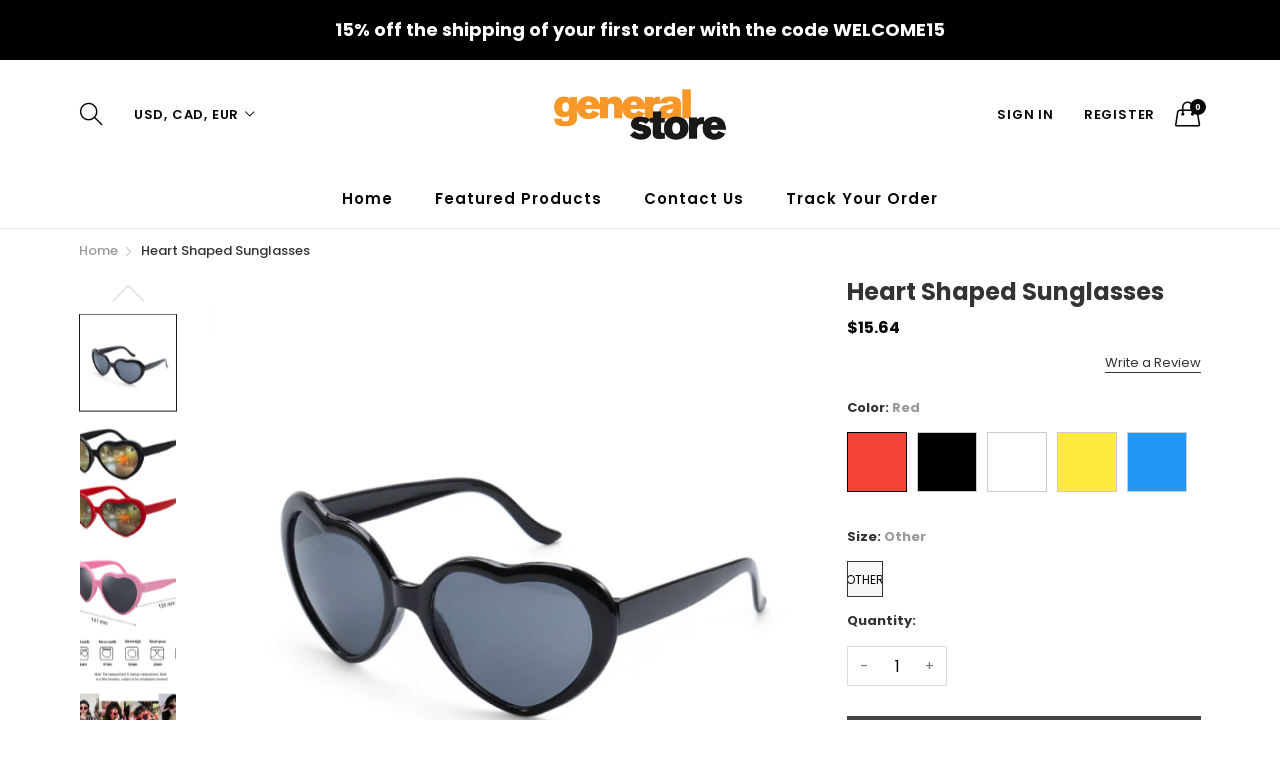

--- FILE ---
content_type: text/html; charset=utf-8
request_url: https://js14store.com/products/heart-shaped-sunglasses
body_size: 27424
content:
<!doctype html>
  <!--[if IE 9]> <html class="ie9 no-js" lang="en" dir=""> <![endif]-->
  <!--[if (gt IE 9)|!(IE)]><!--> <html class="no-js" lang="en" dir="ltr"> <!--<![endif]-->
  <head>
    <meta charset="utf-8">
    <meta http-equiv="X-UA-Compatible" content="IE=edge,chrome=1">
    <meta name="viewport" content="user-scalable=no,width=device-width,minimum-scale=1,initial-scale=1,maximum-scale=1">
    <meta name="theme-color" content="#7796A8">
    <link rel="canonical" href="https://js14store.com/products/heart-shaped-sunglasses"><link rel="amphtml" href="https://js14store.com/products/heart-shaped-sunglasses?view=amp"><title>Heart Shaped Sunglasses
&ndash; JS 14 Store
</title><meta name="description" content="Introducing the newest way to show your love - Heart Shaped Sunglasses! These fabulous glasses are perfect for showing that special someone how much you care. Whether you&#39;re at a party, a concert, or just spending time together, these glasses will add an extra touch of romance.The unique design features heart-shaped le"><!-- /snippets/social-meta-tags.liquid --><meta property="og:site_name" content="JS 14 Store">
<meta property="og:url" content="https://js14store.com/products/heart-shaped-sunglasses">
<meta property="og:title" content="Heart Shaped Sunglasses">
<meta property="og:type" content="product">
<meta property="og:description" content="Introducing the newest way to show your love - Heart Shaped Sunglasses! These fabulous glasses are perfect for showing that special someone how much you care. Whether you&#39;re at a party, a concert, or just spending time together, these glasses will add an extra touch of romance.The unique design features heart-shaped le"><meta property="og:price:amount" content="15.64">
  <meta property="og:price:currency" content="USD"><meta property="og:image" content="http://js14store.com/cdn/shop/products/800b56ec1d16b26c1a9e933bd650b5ff_1200x1200.jpg?v=1702610777"><meta property="og:image" content="http://js14store.com/cdn/shop/products/9d2fb49a8aebba3d7ce236aee0e137d5_1200x1200.jpg?v=1702610777"><meta property="og:image" content="http://js14store.com/cdn/shop/products/9f8f906776f7f7104212f5457f1ba8bd_1200x1200.jpg?v=1702610777">
<meta property="og:image:secure_url" content="https://js14store.com/cdn/shop/products/800b56ec1d16b26c1a9e933bd650b5ff_1200x1200.jpg?v=1702610777"><meta property="og:image:secure_url" content="https://js14store.com/cdn/shop/products/9d2fb49a8aebba3d7ce236aee0e137d5_1200x1200.jpg?v=1702610777"><meta property="og:image:secure_url" content="https://js14store.com/cdn/shop/products/9f8f906776f7f7104212f5457f1ba8bd_1200x1200.jpg?v=1702610777">
<meta name="twitter:site" content="@shopify"><meta name="twitter:card" content="summary_large_image">
<meta name="twitter:title" content="Heart Shaped Sunglasses">
<meta name="twitter:description" content="Introducing the newest way to show your love - Heart Shaped Sunglasses! These fabulous glasses are perfect for showing that special someone how much you care. Whether you&#39;re at a party, a concert, or just spending time together, these glasses will add an extra touch of romance.The unique design features heart-shaped le">
<link href="https://fonts.googleapis.com/css?family=Poppins:300,300i,400,400i,500,500i,600,600i,700,700i" rel="stylesheet">
<link href="https://fonts.googleapis.com/css?family=Open+Sans:400,400i,600,600i,700,700i" rel="stylesheet">
<link href="https://fonts.googleapis.com/css?family=Poppins:300,300i,400,400i,500,500i,600,600i,700,700i" rel="stylesheet" media="all and (min-width: 801px)">
<link href="https://fonts.googleapis.com/css?family=Open+Sans:400,400i,600,600i,700,700i" rel="stylesheet" media="all and (min-width: 801px)">
<style data-shopify>
  :root {--font_title: 'Poppins', sans-serif;;
	--font_paragraph: 'Poppins', sans-serif;;--font_desktop_title: 'Poppins', sans-serif;;
	--font_desktop_paragraph: 'Poppins', sans-serif;;--color_primary: #5b7e05;
    --color_welcome_desktop_bg: #000000;
	--color_welcome_desktop_bg2: #000000;
    --color_primary_hover: #5b7e05;
    --color_secondary: #767676;
	--color_secondary_hover: #767676;
	--color_success: #3adb76;
	--color_success_hover: #3adb76;
	--color_warning: #ffae00;
	--color_warning_hover: #ffae00;
	--color_alert: #cc4b37;
	--color_alert_hover: #cc4b37;
	--color_light_gray: #e6e6e6;
	--color_medium_gray: #a9a9aa;
	--color_dark_gray: #7f7f7f;--color_page_bg: #ffffff;
	--color_page_paragraph: #060606;
	--color_page_heading: #060606;
	--color_page_link: #060606;
	--color_page_link_hover: #75a500;
	--color_page_icon: #060606;
	--color_page_border: #dcdcdc;--color_desktop_page_bg: #ffffff;
	--color_desktop_page_paragraph: #060606;
	--color_desktop_page_heading: #060606;
	--color_desktop_page_link: #060606;
	--color_desktop_page_link_hover: #75a500;
	--color_desktop_page_icon: #060606;--color_header_bg: #ffffff;
	--color_header_color: #060606;--color_header_desktop_bg: #ffffff;
	--color_header_desktop_color: #060606;
	--color_header_desktop_border: #e5e5e5;
	--color_top_nav_desktop_color: #060606;
	--color_top_nav_desktop_bg: #ffffff;
	--color_top_nav_desktop_border: #e7e7e8;
	--color_top_nav_desktop_color_hover: #75a500;
	--color_welcome_desktop_color: #ffffff;
	--color_welcome_desktop_bg2: #000000;--color_breadcrumb_desktop_bg: #eaeaea;
	--color_breadcrumb_desktop_color: #060606;
	--color_breadcrumb_desktop_hover_color: #75a500;--color_footer_bg: #f1f2f4;
	--color_footer_color: #060606;--color_footer_desktop_bg: #e6e6e6;
	--color_footer_desktop_color: #060606;
	--color_footer_desktop_border: #D5D5D5;
	--color_footer_desktop_title_color: #060606;
	--color_footer_copyright_bg: #000000;
	--color_footer_copyright_color: #ffffff;--logo_height: 100px;
	--logo_weight: 200px;--color_background: #1c80fb;
	--color_title: #ffffff;--dimension_mobile_height: 35px;--rating-color-global: #fcc51e;
	--rating-color-global-gray: #9c9da0;
	--price-color-global:  #e80808;
	--price-color-global-gray: #9c9da0;
  }
</style>
<link href="//js14store.com/cdn/shop/t/2/assets/style.css?v=93540012820908692171702609073" rel="stylesheet" type="text/css" media="all" data-style-link/>
  <link href="//js14store.com/cdn/shop/t/2/assets/style-tablet.css?v=113236150640778111341702609115" rel="stylesheet" type="text/css" media="all and (min-width: 551px)" data-style-link/>
  <link href="//js14store.com/cdn/shop/t/2/assets/style-desktop.css?v=28885533163510186531702609115" rel="stylesheet" type="text/css" media="all and (min-width: 1261px)" data-style-link/>
  <link href="//js14store.com/cdn/shop/t/2/assets/section-build.css?v=16875257033409852271702609073" rel="stylesheet" type="text/css" media="all" data-style-link/>
  <link href="//js14store.com/cdn/shop/t/2/assets/page-build.css?v=23829148858130343701702609073" rel="stylesheet" type="text/css" media="all" data-style-link/>
    
    <link href="//js14store.com/cdn/shop/t/2/assets/color.css?v=84968991705437527511702609115" rel="stylesheet" type="text/css" media="all" />
    <link href="//js14store.com/cdn/shop/t/2/assets/custom.css?v=15337002932497387821702609115" rel="stylesheet" type="text/css" media="all" data-style-link-rtl/>
    <link href="https://fonts.googleapis.com/css2?family=Amatic+SC:wght@400;700&display=swap" rel="stylesheet">
    <script src="//cdn.shopify.com/s/javascripts/currencies.js" defer="defer"></script>
    <script>
    var theme = {};
    theme.current_page = "product";
    theme.settings = {"color_primary":"#5b7e05","color_primary_hover":"#5b7e05","color_secondary":"#767676","color_secondary_hover":"#767676","color_success":"#3adb76","color_success_hover":"#3adb76","color_warning":"#ffae00","color_warning_hover":"#ffae00","color_alert":"#cc4b37","color_alert_hover":"#cc4b37","color_light_gray":"#e6e6e6","color_medium_gray":"#a9a9aa","color_dark_gray":"#7f7f7f","color_welcome_desktop_bg":"#000000","color_welcome_desktop_bg2":"#000000","color_welcome_desktop_color":"#ffffff","color_header_desktop_bg":"#ffffff","color_header_desktop_color":"#060606","color_header_desktop_border":"#e5e5e5","color_top_nav_desktop_color":"#060606","color_top_nav_desktop_color_hover":"#75a500","color_top_nav_desktop_bg":"#ffffff","color_top_nav_desktop_border":"#e7e7e8","color_breadcrumb_desktop_bg":"#eaeaea","color_breadcrumb_desktop_color":"#060606","color_breadcrumb_desktop_hover_color":"#75a500","color_desktop_page_bg":"#ffffff","color_desktop_page_link":"#060606","color_desktop_page_link_hover":"#75a500","color_desktop_page_heading":"#060606","color_desktop_page_paragraph":"#060606","color_desktop_page_icon":"#060606","color_footer_desktop_bg":"#e6e6e6","color_footer_desktop_border":"#D5D5D5","color_footer_desktop_color":"#060606","color_footer_desktop_title_color":"#060606","color_footer_copyright_bg":"#000000","color_footer_copyright_color":"#ffffff","color_header_bg":"#ffffff","color_header_color":"#060606","color_page_bg":"#ffffff","color_page_link":"#060606","color_page_link_hover":"#75a500","color_page_heading":"#060606","color_page_paragraph":"#060606","color_page_icon":"#060606","color_page_border":"#dcdcdc","color_footer_bg":"#f1f2f4","color_footer_color":"#060606","font_embed":"\u003clink href=\"https:\/\/fonts.googleapis.com\/css?family=Poppins:300,300i,400,400i,500,500i,600,600i,700,700i\" rel=\"stylesheet\"\u003e\n\u003clink href=\"https:\/\/fonts.googleapis.com\/css?family=Open+Sans:400,400i,600,600i,700,700i\" rel=\"stylesheet\"\u003e","font_paragraph":"'Poppins', sans-serif;","font_title":"'Poppins', sans-serif;","font_desktop_embed":"\u003clink href=\"https:\/\/fonts.googleapis.com\/css?family=Poppins:300,300i,400,400i,500,500i,600,600i,700,700i\" rel=\"stylesheet\"\u003e\n\u003clink href=\"https:\/\/fonts.googleapis.com\/css?family=Open+Sans:400,400i,600,600i,700,700i\" rel=\"stylesheet\"\u003e","font_desktop_paragraph":"'Poppins', sans-serif;","font_desktop_title":"'Poppins', sans-serif;","general_page_direction":"ltr","share_image":null,"general_sticky_header_menu":true,"general_button_to_top":true,"general_search_article":false,"general_ajax_cart_notification":"notification","general_compare_notification":false,"general_wishlist_notification":false,"general_sample_notification":false,"favicon":null,"mailing_list_active":true,"news_title":"NEWSLETTER","news_sub":"Subscribe and get notified at first on the latest\nupdate and offers!","news_input_title":"Email Address","news_input":"test@email.com","news_actiontext":"SEND","mailchimp_form_action":"#","news_prevent":"Don’t show again","news_time":"5","mailing_bg":null,"popup_left_enable":true,"popup_left_title":"Other customer are viewing","popup_left_collection":"top-trending","popup_left_limit":"8","popup_left_timeout":"8000","header_style":"1","mode":"2","logo_weight":200,"logo_height":100,"langactive":true,"currencyactive":true,"currency_format":"money_format","supported_currencies":"USD INR GBP EUR JPY","default_currency":"USD, CAD, EUR","index_style":"1","index_bottom":true,"index_bottom1":true,"index_bottom2":true,"index_bottom3":true,"bkghome":null,"index_home10slideshow":false,"index_home12slideshow":false,"footer_style":"1","quickview_layout":"simple","quickview_image_width":800,"quickview_image_height":1026,"show_earnpoints":false,"show_details":false,"detail_title":"Details","show_sku":false,"show_vendor":false,"show_type":true,"show_inventory":false,"show_description":false,"desc_title":"Description","show_customimage":false,"customimage":null,"show_share_buttons":false,"layout":"default","product_option":"Image:image | Color:color | Size:size | Dropdown:dropdown | Material:radio","product_color_mapping":"Red:#f44336 | Pink:#e91e63 | Purple:#9c27b0 | Deep purple:#673ab7 | Indigo:#3f51b5 | Blue:#2196f3 | Light blue:#03a9f4 | Cyan:#00bcd4 | Teal:#009688 | Green:#4caf50 | Light green:#8bc34a | Lime:#cddc39 | Yellow:#ffeb3b | Amber:#ffc107 | Orange:#ff9800 | Deep orange:#ff5722 | Brown:#795548 | Gray:#9e9e9e | Blue gray:#607d8b | Black:#000000 | White:#ffffff","product_upsell_active":false,"product_upsell_title":"Frequently bought together","product_upsell_collection":"bags","product_upsell_limit":"5","product_upsell_autoplay":true,"product_upsell_autoplay_speed":"5000","product_upsell_column":"4","product_upsell_row":1,"product_upsell_navigation":true,"product_upsell_pagination":false,"product_item_retina":false,"product_item_quick_view":true,"product_item_compare":false,"product_item_wishlist":false,"product_item_rating":true,"product_item_option":true,"coloravailable":true,"product_item_vendor":true,"product_freetext":false,"product_item_label":true,"product_item_addtocart":false,"product_item_label_sale":"-[percent]%","product_item_label_sale_color":"#ffffff","product_item_label_sale_bg":"#f0083a","product_item_label_new":"new","product_item_label_new_color":"#ffffff","product_item_label_new_bg":"#3d6deb","product_item_label_hot":"hot","product_item_label_hot_color":"#ffffff","product_item_label_hot_bg":"#73c400","cookies_active":false,"cookies_title":"This website uses cookies to ensure you get the best experience on our website.","action_text_1":"Learn more","action_text_1_link":"https:\/\/cookiesandyou.com","action_text_2":"GOT IT!","color_background":"#1c80fb","color_title":"#ffffff","social_behance_link":"","social_blogger_link":"","social_dribble_link":"","social_facebook_link":"https:\/\/facebook.com\/shopify","social_gplus_link":"https:\/\/google.com\/shopify","social_instagram_link":"http:\/\/instagram.com\/shopify","social_linkedin_link":"","social_pinterest_link":"https:\/\/pinterest.com\/shopify","social_snapchat_link":"","social_tumblr_link":"http:\/\/shopify.tumblr.com","social_twitter_link":"https:\/\/twitter.com\/shopify","social_vimeo_link":"http:\/\/instagram.com\/shopify","social_youtube_link":"https:\/\/www.youtube.com\/shopify","social_custom_1_logo":null,"social_custom_1_title":"","social_custom_1_link":"","social_custom_2_logo":null,"social_custom_2_title":"","social_custom_2_link":"","social_custom_3_logo":null,"social_custom_3_title":"","social_custom_3_link":"","social_custom_4_logo":null,"social_custom_4_title":"","social_custom_4_link":"","social_custom_5_logo":null,"social_custom_5_title":"","social_custom_5_link":"","share_facebook":true,"share_twitter":true,"share_pinterest":true,"checkout_header_image":null,"checkout_logo_image":null,"checkout_logo_position":"left","checkout_logo_size":"medium","checkout_body_background_image":null,"checkout_body_background_color":"#ffffff","checkout_input_background_color_mode":"white","checkout_sidebar_background_image":null,"checkout_sidebar_background_color":"#fafafa","checkout_heading_font":"-apple-system, BlinkMacSystemFont, 'Segoe UI', Roboto, Helvetica, Arial, sans-serif, 'Apple Color Emoji', 'Segoe UI Emoji', 'Segoe UI Symbol'","checkout_body_font":"-apple-system, BlinkMacSystemFont, 'Segoe UI', Roboto, Helvetica, Arial, sans-serif, 'Apple Color Emoji', 'Segoe UI Emoji', 'Segoe UI Symbol'","checkout_accent_color":"#ed145b","checkout_button_color":"#ed145b","checkout_error_color":"#e32c2b","product_color_check":"color | Color","color_primary_custom":"#67bc00","dimension_mobile_height":35,"section":"left-sidebar information-custom","darkmode":false,"product_item_description":false,"product_item_description_strcut":256,"area1":"1","area2":"2","area3":"3","font_paragraph_url":"","font_title_url":"","font_desktop_paragraph_url":"","font_desktop_title_url":"","general_loading_screen":true,"general_loading_screen_logo":"","general_loading_screen_bg":"#ffffff","general_animation_loader":true,"color_desktop_page_border":"#dcdcdc","general_ajax_cart_popup":true,"show_multiple_currencies":true,"currency_heading":"","product_option_color":"Red:red | Pink:pink | Purple:purple | Deep purple:deep-purple | Indigo:indigo | Blue:blue | Light blue:light-blue | Cyan:cyan | Teal:teal | Green:green | Light green:light-green | Lime:lime | Yellow:yellow | Amber:amber | Orange:orange | Deep orange:deep-orange | Brown:brown | Gray:gray | Blue gray:blue-gray | Black:black | White:white","color_page_box_heading":"#ffffff","color_page_box_paragraph":"#ffffff","color_desktop_page_box_heading":"#ffffff","color_desktop_page_box_paragraph":"#ffffff","color_icon":"#1a1a1a","color_border":"#cccccc","color_header_mobile_bg":"#ffffff","color_header_mobile_color":"#1a1a1a","color_footer_mobile_bg":"#f1f2f4","color_footer_mobile_color":"#313233","nav_linklist":"","nav_linklist_left":"","nav_linklist_right":"","nav_sticky":true,"menu_label_1":"","menu_label_2":"","mega1_title":"","mega1_col1_linklist":"","mega1_col2_linklist":"","mega1_col3_banner":"","mega2_title":"","mega2_col1_linklist":"","mega2_col2_linklist":"","mega2_col3_linklist":"","mega2_col4_banner":"","mega3_title":"","mega3_col1_linklist":"","mega3_col2_linklist":"","mega3_col3_linklist":"","mega3_col4_linklist":"","mega3_col5_banner":"","color_text":"#3d4246","color_body_text":"#788188","color_sale_text":"#7796A8","color_borders":"#e8e9eb","color_button":"#7796A8","color_button_text":"#fff","color_small_button":"#fff","color_small_button_text":"#3d4246","color_text_field":"#fff","color_text_field_text":"#000","color_image_overlay_text":"#fff","color_image_overlay":"#3d4246","image_overlay_opacity":25,"color_body_bg":"#fff","type_header_family":"Google_Work+Sans_600_sans","type_header_base_size":"26px","type_base_family":"Google_Work+Sans_400_sans","type_base_size":"16px","type_bold_product_titles":false,"customer_layout":"customer_area"};
    theme.moneyFormat = "${{amount}}";
    theme.strings = {
      addToCart: "Add to Bag",
      buyNow: "Buy Now",
      soldOut: "Sold out",
      unavailable: "Unavailable",
      showMore: "Show More",
      showLess: "Show Less",
      addressError: "Error looking up that address",
      addressNoResults: "No results for that address",
      addressQueryLimit: "You have exceeded the Google API usage limit. Consider upgrading to a \u003ca href=\"https:\/\/developers.google.com\/maps\/premium\/usage-limits\"\u003ePremium Plan\u003c\/a\u003e.",
      authError: "There was a problem authenticating your Google Maps account."
    };
    theme.currency = {
      enable: true,
      currencyFormat: 'money_format',
      shopCurrency: 'USD',
      defaultCurrency: 'USD, CAD, EUR',
      moneyWithCurrencyFormat: "${{amount}} USD",
      moneyFormat: "${{amount}}"
    };
    document.documentElement.className = document.documentElement.className.replace('no-js', 'js');
    </script>
    <script>window.__webpack_public_path__ = "//js14store.com/cdn/shop/t/2/assets/";</script>
    <script src="//js14store.com/cdn/shop/t/2/assets/bundle-vendors.js?v=71567768157831524751702609072" defer="defer"></script>
    <script src="//js14store.com/cdn/shop/t/2/assets/bundle.js?v=61329103032548586971702609072" defer="defer"></script>
    <!--[if (lte IE 9) ]><script src="//js14store.com/cdn/shop/t/2/assets/match-media.min.js?v=22265819453975888031702609073" type="text/javascript"></script><![endif]--><!--[if (gt IE 9)|!(IE)]><!--><script src="//js14store.com/cdn/shop/t/2/assets/lazysizes.js?v=174831369459615807681702609073" async="async"></script><!--<![endif]-->
    <!--[if lte IE 9]><script src="//js14store.com/cdn/shop/t/2/assets/lazysizes.min.js?14"></script><![endif]-->
    <script>window.performance && window.performance.mark && window.performance.mark('shopify.content_for_header.start');</script><meta id="shopify-digital-wallet" name="shopify-digital-wallet" content="/67919511775/digital_wallets/dialog">
<meta name="shopify-checkout-api-token" content="b1400201ea65f6a95d0ef6f9dbc877fd">
<link rel="alternate" type="application/json+oembed" href="https://js14store.com/products/heart-shaped-sunglasses.oembed">
<script async="async" src="/checkouts/internal/preloads.js?locale=en-US"></script>
<link rel="preconnect" href="https://shop.app" crossorigin="anonymous">
<script async="async" src="https://shop.app/checkouts/internal/preloads.js?locale=en-US&shop_id=67919511775" crossorigin="anonymous"></script>
<script id="apple-pay-shop-capabilities" type="application/json">{"shopId":67919511775,"countryCode":"US","currencyCode":"USD","merchantCapabilities":["supports3DS"],"merchantId":"gid:\/\/shopify\/Shop\/67919511775","merchantName":"JS 14 Store","requiredBillingContactFields":["postalAddress","email"],"requiredShippingContactFields":["postalAddress","email"],"shippingType":"shipping","supportedNetworks":["visa","masterCard","amex","discover","elo","jcb"],"total":{"type":"pending","label":"JS 14 Store","amount":"1.00"},"shopifyPaymentsEnabled":true,"supportsSubscriptions":true}</script>
<script id="shopify-features" type="application/json">{"accessToken":"b1400201ea65f6a95d0ef6f9dbc877fd","betas":["rich-media-storefront-analytics"],"domain":"js14store.com","predictiveSearch":true,"shopId":67919511775,"locale":"en"}</script>
<script>var Shopify = Shopify || {};
Shopify.shop = "ef27e1.myshopify.com";
Shopify.locale = "en";
Shopify.currency = {"active":"USD","rate":"1.0"};
Shopify.country = "US";
Shopify.theme = {"name":"General store theme 1","id":138434937055,"schema_name":"Kala AllinOne","schema_version":"6.3","theme_store_id":null,"role":"main"};
Shopify.theme.handle = "null";
Shopify.theme.style = {"id":null,"handle":null};
Shopify.cdnHost = "js14store.com/cdn";
Shopify.routes = Shopify.routes || {};
Shopify.routes.root = "/";</script>
<script type="module">!function(o){(o.Shopify=o.Shopify||{}).modules=!0}(window);</script>
<script>!function(o){function n(){var o=[];function n(){o.push(Array.prototype.slice.apply(arguments))}return n.q=o,n}var t=o.Shopify=o.Shopify||{};t.loadFeatures=n(),t.autoloadFeatures=n()}(window);</script>
<script>
  window.ShopifyPay = window.ShopifyPay || {};
  window.ShopifyPay.apiHost = "shop.app\/pay";
  window.ShopifyPay.redirectState = null;
</script>
<script id="shop-js-analytics" type="application/json">{"pageType":"product"}</script>
<script defer="defer" async type="module" src="//js14store.com/cdn/shopifycloud/shop-js/modules/v2/client.init-shop-cart-sync_CG-L-Qzi.en.esm.js"></script>
<script defer="defer" async type="module" src="//js14store.com/cdn/shopifycloud/shop-js/modules/v2/chunk.common_B8yXDTDb.esm.js"></script>
<script type="module">
  await import("//js14store.com/cdn/shopifycloud/shop-js/modules/v2/client.init-shop-cart-sync_CG-L-Qzi.en.esm.js");
await import("//js14store.com/cdn/shopifycloud/shop-js/modules/v2/chunk.common_B8yXDTDb.esm.js");

  window.Shopify.SignInWithShop?.initShopCartSync?.({"fedCMEnabled":true,"windoidEnabled":true});

</script>
<script>
  window.Shopify = window.Shopify || {};
  if (!window.Shopify.featureAssets) window.Shopify.featureAssets = {};
  window.Shopify.featureAssets['shop-js'] = {"shop-cart-sync":["modules/v2/client.shop-cart-sync_C7TtgCZT.en.esm.js","modules/v2/chunk.common_B8yXDTDb.esm.js"],"shop-button":["modules/v2/client.shop-button_aOcg-RjH.en.esm.js","modules/v2/chunk.common_B8yXDTDb.esm.js"],"init-shop-email-lookup-coordinator":["modules/v2/client.init-shop-email-lookup-coordinator_D-37GF_a.en.esm.js","modules/v2/chunk.common_B8yXDTDb.esm.js"],"init-fed-cm":["modules/v2/client.init-fed-cm_DGh7x7ZX.en.esm.js","modules/v2/chunk.common_B8yXDTDb.esm.js"],"init-windoid":["modules/v2/client.init-windoid_C5PxDKWE.en.esm.js","modules/v2/chunk.common_B8yXDTDb.esm.js"],"shop-toast-manager":["modules/v2/client.shop-toast-manager_BmSBWum3.en.esm.js","modules/v2/chunk.common_B8yXDTDb.esm.js"],"shop-cash-offers":["modules/v2/client.shop-cash-offers_DkchToOx.en.esm.js","modules/v2/chunk.common_B8yXDTDb.esm.js","modules/v2/chunk.modal_dvVUSHam.esm.js"],"init-shop-cart-sync":["modules/v2/client.init-shop-cart-sync_CG-L-Qzi.en.esm.js","modules/v2/chunk.common_B8yXDTDb.esm.js"],"avatar":["modules/v2/client.avatar_BTnouDA3.en.esm.js"],"shop-login-button":["modules/v2/client.shop-login-button_DrVPCwAQ.en.esm.js","modules/v2/chunk.common_B8yXDTDb.esm.js","modules/v2/chunk.modal_dvVUSHam.esm.js"],"pay-button":["modules/v2/client.pay-button_Cw45D1uM.en.esm.js","modules/v2/chunk.common_B8yXDTDb.esm.js"],"init-customer-accounts":["modules/v2/client.init-customer-accounts_BNYsaOzg.en.esm.js","modules/v2/client.shop-login-button_DrVPCwAQ.en.esm.js","modules/v2/chunk.common_B8yXDTDb.esm.js","modules/v2/chunk.modal_dvVUSHam.esm.js"],"checkout-modal":["modules/v2/client.checkout-modal_NoX7b1qq.en.esm.js","modules/v2/chunk.common_B8yXDTDb.esm.js","modules/v2/chunk.modal_dvVUSHam.esm.js"],"init-customer-accounts-sign-up":["modules/v2/client.init-customer-accounts-sign-up_pIEGEpjr.en.esm.js","modules/v2/client.shop-login-button_DrVPCwAQ.en.esm.js","modules/v2/chunk.common_B8yXDTDb.esm.js","modules/v2/chunk.modal_dvVUSHam.esm.js"],"init-shop-for-new-customer-accounts":["modules/v2/client.init-shop-for-new-customer-accounts_BIu2e6le.en.esm.js","modules/v2/client.shop-login-button_DrVPCwAQ.en.esm.js","modules/v2/chunk.common_B8yXDTDb.esm.js","modules/v2/chunk.modal_dvVUSHam.esm.js"],"shop-follow-button":["modules/v2/client.shop-follow-button_B6YY9G4U.en.esm.js","modules/v2/chunk.common_B8yXDTDb.esm.js","modules/v2/chunk.modal_dvVUSHam.esm.js"],"lead-capture":["modules/v2/client.lead-capture_o2hOda6W.en.esm.js","modules/v2/chunk.common_B8yXDTDb.esm.js","modules/v2/chunk.modal_dvVUSHam.esm.js"],"shop-login":["modules/v2/client.shop-login_DA8-MZ-E.en.esm.js","modules/v2/chunk.common_B8yXDTDb.esm.js","modules/v2/chunk.modal_dvVUSHam.esm.js"],"payment-terms":["modules/v2/client.payment-terms_BFsudFhJ.en.esm.js","modules/v2/chunk.common_B8yXDTDb.esm.js","modules/v2/chunk.modal_dvVUSHam.esm.js"]};
</script>
<script id="__st">var __st={"a":67919511775,"offset":-28800,"reqid":"072fd237-bd55-4cd3-8a5f-a15cc050f2cf-1768284076","pageurl":"js14store.com\/products\/heart-shaped-sunglasses","u":"55429bc148ec","p":"product","rtyp":"product","rid":8233185575135};</script>
<script>window.ShopifyPaypalV4VisibilityTracking = true;</script>
<script id="captcha-bootstrap">!function(){'use strict';const t='contact',e='account',n='new_comment',o=[[t,t],['blogs',n],['comments',n],[t,'customer']],c=[[e,'customer_login'],[e,'guest_login'],[e,'recover_customer_password'],[e,'create_customer']],r=t=>t.map((([t,e])=>`form[action*='/${t}']:not([data-nocaptcha='true']) input[name='form_type'][value='${e}']`)).join(','),a=t=>()=>t?[...document.querySelectorAll(t)].map((t=>t.form)):[];function s(){const t=[...o],e=r(t);return a(e)}const i='password',u='form_key',d=['recaptcha-v3-token','g-recaptcha-response','h-captcha-response',i],f=()=>{try{return window.sessionStorage}catch{return}},m='__shopify_v',_=t=>t.elements[u];function p(t,e,n=!1){try{const o=window.sessionStorage,c=JSON.parse(o.getItem(e)),{data:r}=function(t){const{data:e,action:n}=t;return t[m]||n?{data:e,action:n}:{data:t,action:n}}(c);for(const[e,n]of Object.entries(r))t.elements[e]&&(t.elements[e].value=n);n&&o.removeItem(e)}catch(o){console.error('form repopulation failed',{error:o})}}const l='form_type',E='cptcha';function T(t){t.dataset[E]=!0}const w=window,h=w.document,L='Shopify',v='ce_forms',y='captcha';let A=!1;((t,e)=>{const n=(g='f06e6c50-85a8-45c8-87d0-21a2b65856fe',I='https://cdn.shopify.com/shopifycloud/storefront-forms-hcaptcha/ce_storefront_forms_captcha_hcaptcha.v1.5.2.iife.js',D={infoText:'Protected by hCaptcha',privacyText:'Privacy',termsText:'Terms'},(t,e,n)=>{const o=w[L][v],c=o.bindForm;if(c)return c(t,g,e,D).then(n);var r;o.q.push([[t,g,e,D],n]),r=I,A||(h.body.append(Object.assign(h.createElement('script'),{id:'captcha-provider',async:!0,src:r})),A=!0)});var g,I,D;w[L]=w[L]||{},w[L][v]=w[L][v]||{},w[L][v].q=[],w[L][y]=w[L][y]||{},w[L][y].protect=function(t,e){n(t,void 0,e),T(t)},Object.freeze(w[L][y]),function(t,e,n,w,h,L){const[v,y,A,g]=function(t,e,n){const i=e?o:[],u=t?c:[],d=[...i,...u],f=r(d),m=r(i),_=r(d.filter((([t,e])=>n.includes(e))));return[a(f),a(m),a(_),s()]}(w,h,L),I=t=>{const e=t.target;return e instanceof HTMLFormElement?e:e&&e.form},D=t=>v().includes(t);t.addEventListener('submit',(t=>{const e=I(t);if(!e)return;const n=D(e)&&!e.dataset.hcaptchaBound&&!e.dataset.recaptchaBound,o=_(e),c=g().includes(e)&&(!o||!o.value);(n||c)&&t.preventDefault(),c&&!n&&(function(t){try{if(!f())return;!function(t){const e=f();if(!e)return;const n=_(t);if(!n)return;const o=n.value;o&&e.removeItem(o)}(t);const e=Array.from(Array(32),(()=>Math.random().toString(36)[2])).join('');!function(t,e){_(t)||t.append(Object.assign(document.createElement('input'),{type:'hidden',name:u})),t.elements[u].value=e}(t,e),function(t,e){const n=f();if(!n)return;const o=[...t.querySelectorAll(`input[type='${i}']`)].map((({name:t})=>t)),c=[...d,...o],r={};for(const[a,s]of new FormData(t).entries())c.includes(a)||(r[a]=s);n.setItem(e,JSON.stringify({[m]:1,action:t.action,data:r}))}(t,e)}catch(e){console.error('failed to persist form',e)}}(e),e.submit())}));const S=(t,e)=>{t&&!t.dataset[E]&&(n(t,e.some((e=>e===t))),T(t))};for(const o of['focusin','change'])t.addEventListener(o,(t=>{const e=I(t);D(e)&&S(e,y())}));const B=e.get('form_key'),M=e.get(l),P=B&&M;t.addEventListener('DOMContentLoaded',(()=>{const t=y();if(P)for(const e of t)e.elements[l].value===M&&p(e,B);[...new Set([...A(),...v().filter((t=>'true'===t.dataset.shopifyCaptcha))])].forEach((e=>S(e,t)))}))}(h,new URLSearchParams(w.location.search),n,t,e,['guest_login'])})(!0,!0)}();</script>
<script integrity="sha256-4kQ18oKyAcykRKYeNunJcIwy7WH5gtpwJnB7kiuLZ1E=" data-source-attribution="shopify.loadfeatures" defer="defer" src="//js14store.com/cdn/shopifycloud/storefront/assets/storefront/load_feature-a0a9edcb.js" crossorigin="anonymous"></script>
<script crossorigin="anonymous" defer="defer" src="//js14store.com/cdn/shopifycloud/storefront/assets/shopify_pay/storefront-65b4c6d7.js?v=20250812"></script>
<script data-source-attribution="shopify.dynamic_checkout.dynamic.init">var Shopify=Shopify||{};Shopify.PaymentButton=Shopify.PaymentButton||{isStorefrontPortableWallets:!0,init:function(){window.Shopify.PaymentButton.init=function(){};var t=document.createElement("script");t.src="https://js14store.com/cdn/shopifycloud/portable-wallets/latest/portable-wallets.en.js",t.type="module",document.head.appendChild(t)}};
</script>
<script data-source-attribution="shopify.dynamic_checkout.buyer_consent">
  function portableWalletsHideBuyerConsent(e){var t=document.getElementById("shopify-buyer-consent"),n=document.getElementById("shopify-subscription-policy-button");t&&n&&(t.classList.add("hidden"),t.setAttribute("aria-hidden","true"),n.removeEventListener("click",e))}function portableWalletsShowBuyerConsent(e){var t=document.getElementById("shopify-buyer-consent"),n=document.getElementById("shopify-subscription-policy-button");t&&n&&(t.classList.remove("hidden"),t.removeAttribute("aria-hidden"),n.addEventListener("click",e))}window.Shopify?.PaymentButton&&(window.Shopify.PaymentButton.hideBuyerConsent=portableWalletsHideBuyerConsent,window.Shopify.PaymentButton.showBuyerConsent=portableWalletsShowBuyerConsent);
</script>
<script data-source-attribution="shopify.dynamic_checkout.cart.bootstrap">document.addEventListener("DOMContentLoaded",(function(){function t(){return document.querySelector("shopify-accelerated-checkout-cart, shopify-accelerated-checkout")}if(t())Shopify.PaymentButton.init();else{new MutationObserver((function(e,n){t()&&(Shopify.PaymentButton.init(),n.disconnect())})).observe(document.body,{childList:!0,subtree:!0})}}));
</script>
<link id="shopify-accelerated-checkout-styles" rel="stylesheet" media="screen" href="https://js14store.com/cdn/shopifycloud/portable-wallets/latest/accelerated-checkout-backwards-compat.css" crossorigin="anonymous">
<style id="shopify-accelerated-checkout-cart">
        #shopify-buyer-consent {
  margin-top: 1em;
  display: inline-block;
  width: 100%;
}

#shopify-buyer-consent.hidden {
  display: none;
}

#shopify-subscription-policy-button {
  background: none;
  border: none;
  padding: 0;
  text-decoration: underline;
  font-size: inherit;
  cursor: pointer;
}

#shopify-subscription-policy-button::before {
  box-shadow: none;
}

      </style>

<script>window.performance && window.performance.mark && window.performance.mark('shopify.content_for_header.end');</script>
  <link href="https://monorail-edge.shopifysvc.com" rel="dns-prefetch">
<script>(function(){if ("sendBeacon" in navigator && "performance" in window) {try {var session_token_from_headers = performance.getEntriesByType('navigation')[0].serverTiming.find(x => x.name == '_s').description;} catch {var session_token_from_headers = undefined;}var session_cookie_matches = document.cookie.match(/_shopify_s=([^;]*)/);var session_token_from_cookie = session_cookie_matches && session_cookie_matches.length === 2 ? session_cookie_matches[1] : "";var session_token = session_token_from_headers || session_token_from_cookie || "";function handle_abandonment_event(e) {var entries = performance.getEntries().filter(function(entry) {return /monorail-edge.shopifysvc.com/.test(entry.name);});if (!window.abandonment_tracked && entries.length === 0) {window.abandonment_tracked = true;var currentMs = Date.now();var navigation_start = performance.timing.navigationStart;var payload = {shop_id: 67919511775,url: window.location.href,navigation_start,duration: currentMs - navigation_start,session_token,page_type: "product"};window.navigator.sendBeacon("https://monorail-edge.shopifysvc.com/v1/produce", JSON.stringify({schema_id: "online_store_buyer_site_abandonment/1.1",payload: payload,metadata: {event_created_at_ms: currentMs,event_sent_at_ms: currentMs}}));}}window.addEventListener('pagehide', handle_abandonment_event);}}());</script>
<script id="web-pixels-manager-setup">(function e(e,d,r,n,o){if(void 0===o&&(o={}),!Boolean(null===(a=null===(i=window.Shopify)||void 0===i?void 0:i.analytics)||void 0===a?void 0:a.replayQueue)){var i,a;window.Shopify=window.Shopify||{};var t=window.Shopify;t.analytics=t.analytics||{};var s=t.analytics;s.replayQueue=[],s.publish=function(e,d,r){return s.replayQueue.push([e,d,r]),!0};try{self.performance.mark("wpm:start")}catch(e){}var l=function(){var e={modern:/Edge?\/(1{2}[4-9]|1[2-9]\d|[2-9]\d{2}|\d{4,})\.\d+(\.\d+|)|Firefox\/(1{2}[4-9]|1[2-9]\d|[2-9]\d{2}|\d{4,})\.\d+(\.\d+|)|Chrom(ium|e)\/(9{2}|\d{3,})\.\d+(\.\d+|)|(Maci|X1{2}).+ Version\/(15\.\d+|(1[6-9]|[2-9]\d|\d{3,})\.\d+)([,.]\d+|)( \(\w+\)|)( Mobile\/\w+|) Safari\/|Chrome.+OPR\/(9{2}|\d{3,})\.\d+\.\d+|(CPU[ +]OS|iPhone[ +]OS|CPU[ +]iPhone|CPU IPhone OS|CPU iPad OS)[ +]+(15[._]\d+|(1[6-9]|[2-9]\d|\d{3,})[._]\d+)([._]\d+|)|Android:?[ /-](13[3-9]|1[4-9]\d|[2-9]\d{2}|\d{4,})(\.\d+|)(\.\d+|)|Android.+Firefox\/(13[5-9]|1[4-9]\d|[2-9]\d{2}|\d{4,})\.\d+(\.\d+|)|Android.+Chrom(ium|e)\/(13[3-9]|1[4-9]\d|[2-9]\d{2}|\d{4,})\.\d+(\.\d+|)|SamsungBrowser\/([2-9]\d|\d{3,})\.\d+/,legacy:/Edge?\/(1[6-9]|[2-9]\d|\d{3,})\.\d+(\.\d+|)|Firefox\/(5[4-9]|[6-9]\d|\d{3,})\.\d+(\.\d+|)|Chrom(ium|e)\/(5[1-9]|[6-9]\d|\d{3,})\.\d+(\.\d+|)([\d.]+$|.*Safari\/(?![\d.]+ Edge\/[\d.]+$))|(Maci|X1{2}).+ Version\/(10\.\d+|(1[1-9]|[2-9]\d|\d{3,})\.\d+)([,.]\d+|)( \(\w+\)|)( Mobile\/\w+|) Safari\/|Chrome.+OPR\/(3[89]|[4-9]\d|\d{3,})\.\d+\.\d+|(CPU[ +]OS|iPhone[ +]OS|CPU[ +]iPhone|CPU IPhone OS|CPU iPad OS)[ +]+(10[._]\d+|(1[1-9]|[2-9]\d|\d{3,})[._]\d+)([._]\d+|)|Android:?[ /-](13[3-9]|1[4-9]\d|[2-9]\d{2}|\d{4,})(\.\d+|)(\.\d+|)|Mobile Safari.+OPR\/([89]\d|\d{3,})\.\d+\.\d+|Android.+Firefox\/(13[5-9]|1[4-9]\d|[2-9]\d{2}|\d{4,})\.\d+(\.\d+|)|Android.+Chrom(ium|e)\/(13[3-9]|1[4-9]\d|[2-9]\d{2}|\d{4,})\.\d+(\.\d+|)|Android.+(UC? ?Browser|UCWEB|U3)[ /]?(15\.([5-9]|\d{2,})|(1[6-9]|[2-9]\d|\d{3,})\.\d+)\.\d+|SamsungBrowser\/(5\.\d+|([6-9]|\d{2,})\.\d+)|Android.+MQ{2}Browser\/(14(\.(9|\d{2,})|)|(1[5-9]|[2-9]\d|\d{3,})(\.\d+|))(\.\d+|)|K[Aa][Ii]OS\/(3\.\d+|([4-9]|\d{2,})\.\d+)(\.\d+|)/},d=e.modern,r=e.legacy,n=navigator.userAgent;return n.match(d)?"modern":n.match(r)?"legacy":"unknown"}(),u="modern"===l?"modern":"legacy",c=(null!=n?n:{modern:"",legacy:""})[u],f=function(e){return[e.baseUrl,"/wpm","/b",e.hashVersion,"modern"===e.buildTarget?"m":"l",".js"].join("")}({baseUrl:d,hashVersion:r,buildTarget:u}),m=function(e){var d=e.version,r=e.bundleTarget,n=e.surface,o=e.pageUrl,i=e.monorailEndpoint;return{emit:function(e){var a=e.status,t=e.errorMsg,s=(new Date).getTime(),l=JSON.stringify({metadata:{event_sent_at_ms:s},events:[{schema_id:"web_pixels_manager_load/3.1",payload:{version:d,bundle_target:r,page_url:o,status:a,surface:n,error_msg:t},metadata:{event_created_at_ms:s}}]});if(!i)return console&&console.warn&&console.warn("[Web Pixels Manager] No Monorail endpoint provided, skipping logging."),!1;try{return self.navigator.sendBeacon.bind(self.navigator)(i,l)}catch(e){}var u=new XMLHttpRequest;try{return u.open("POST",i,!0),u.setRequestHeader("Content-Type","text/plain"),u.send(l),!0}catch(e){return console&&console.warn&&console.warn("[Web Pixels Manager] Got an unhandled error while logging to Monorail."),!1}}}}({version:r,bundleTarget:l,surface:e.surface,pageUrl:self.location.href,monorailEndpoint:e.monorailEndpoint});try{o.browserTarget=l,function(e){var d=e.src,r=e.async,n=void 0===r||r,o=e.onload,i=e.onerror,a=e.sri,t=e.scriptDataAttributes,s=void 0===t?{}:t,l=document.createElement("script"),u=document.querySelector("head"),c=document.querySelector("body");if(l.async=n,l.src=d,a&&(l.integrity=a,l.crossOrigin="anonymous"),s)for(var f in s)if(Object.prototype.hasOwnProperty.call(s,f))try{l.dataset[f]=s[f]}catch(e){}if(o&&l.addEventListener("load",o),i&&l.addEventListener("error",i),u)u.appendChild(l);else{if(!c)throw new Error("Did not find a head or body element to append the script");c.appendChild(l)}}({src:f,async:!0,onload:function(){if(!function(){var e,d;return Boolean(null===(d=null===(e=window.Shopify)||void 0===e?void 0:e.analytics)||void 0===d?void 0:d.initialized)}()){var d=window.webPixelsManager.init(e)||void 0;if(d){var r=window.Shopify.analytics;r.replayQueue.forEach((function(e){var r=e[0],n=e[1],o=e[2];d.publishCustomEvent(r,n,o)})),r.replayQueue=[],r.publish=d.publishCustomEvent,r.visitor=d.visitor,r.initialized=!0}}},onerror:function(){return m.emit({status:"failed",errorMsg:"".concat(f," has failed to load")})},sri:function(e){var d=/^sha384-[A-Za-z0-9+/=]+$/;return"string"==typeof e&&d.test(e)}(c)?c:"",scriptDataAttributes:o}),m.emit({status:"loading"})}catch(e){m.emit({status:"failed",errorMsg:(null==e?void 0:e.message)||"Unknown error"})}}})({shopId: 67919511775,storefrontBaseUrl: "https://js14store.com",extensionsBaseUrl: "https://extensions.shopifycdn.com/cdn/shopifycloud/web-pixels-manager",monorailEndpoint: "https://monorail-edge.shopifysvc.com/unstable/produce_batch",surface: "storefront-renderer",enabledBetaFlags: ["2dca8a86","a0d5f9d2"],webPixelsConfigList: [{"id":"shopify-app-pixel","configuration":"{}","eventPayloadVersion":"v1","runtimeContext":"STRICT","scriptVersion":"0450","apiClientId":"shopify-pixel","type":"APP","privacyPurposes":["ANALYTICS","MARKETING"]},{"id":"shopify-custom-pixel","eventPayloadVersion":"v1","runtimeContext":"LAX","scriptVersion":"0450","apiClientId":"shopify-pixel","type":"CUSTOM","privacyPurposes":["ANALYTICS","MARKETING"]}],isMerchantRequest: false,initData: {"shop":{"name":"JS 14 Store","paymentSettings":{"currencyCode":"USD"},"myshopifyDomain":"ef27e1.myshopify.com","countryCode":"US","storefrontUrl":"https:\/\/js14store.com"},"customer":null,"cart":null,"checkout":null,"productVariants":[{"price":{"amount":15.64,"currencyCode":"USD"},"product":{"title":"Heart Shaped Sunglasses","vendor":"My Store","id":"8233185575135","untranslatedTitle":"Heart Shaped Sunglasses","url":"\/products\/heart-shaped-sunglasses","type":""},"id":"44631657414879","image":{"src":"\/\/js14store.com\/cdn\/shop\/files\/cf1526af6f805b3347b236b2b409c751.png?v=1702610990"},"sku":"692556_45UAODY","title":"Red \/ Other","untranslatedTitle":"Red \/ Other"},{"price":{"amount":15.64,"currencyCode":"USD"},"product":{"title":"Heart Shaped Sunglasses","vendor":"My Store","id":"8233185575135","untranslatedTitle":"Heart Shaped Sunglasses","url":"\/products\/heart-shaped-sunglasses","type":""},"id":"44631657447647","image":{"src":"\/\/js14store.com\/cdn\/shop\/files\/3aeb2a2be1ef96880126220712db8d08.png?v=1702611323"},"sku":"692556_QSWYCBX","title":"Black \/ Other","untranslatedTitle":"Black \/ Other"},{"price":{"amount":15.64,"currencyCode":"USD"},"product":{"title":"Heart Shaped Sunglasses","vendor":"My Store","id":"8233185575135","untranslatedTitle":"Heart Shaped Sunglasses","url":"\/products\/heart-shaped-sunglasses","type":""},"id":"44631657480415","image":{"src":"\/\/js14store.com\/cdn\/shop\/files\/473eaa97b327a173891934890cbeb829.png?v=1702610838"},"sku":"692556_K1BTEJD","title":"White \/ Other","untranslatedTitle":"White \/ Other"},{"price":{"amount":15.64,"currencyCode":"USD"},"product":{"title":"Heart Shaped Sunglasses","vendor":"My Store","id":"8233185575135","untranslatedTitle":"Heart Shaped Sunglasses","url":"\/products\/heart-shaped-sunglasses","type":""},"id":"44631657513183","image":{"src":"\/\/js14store.com\/cdn\/shop\/files\/01a6d6f777128e1a3cb87061d2aa7d6a.png?v=1702611054"},"sku":"692556_KVI4CMR","title":"Pinkl \/ Other","untranslatedTitle":"Pinkl \/ Other"},{"price":{"amount":15.64,"currencyCode":"USD"},"product":{"title":"Heart Shaped Sunglasses","vendor":"My Store","id":"8233185575135","untranslatedTitle":"Heart Shaped Sunglasses","url":"\/products\/heart-shaped-sunglasses","type":""},"id":"44631657545951","image":{"src":"\/\/js14store.com\/cdn\/shop\/files\/e751f2610551a8d1e21b824f52deb174.png?v=1702610827"},"sku":"692556_LCUN08S","title":"Yellow \/ Other","untranslatedTitle":"Yellow \/ Other"},{"price":{"amount":15.64,"currencyCode":"USD"},"product":{"title":"Heart Shaped Sunglasses","vendor":"My Store","id":"8233185575135","untranslatedTitle":"Heart Shaped Sunglasses","url":"\/products\/heart-shaped-sunglasses","type":""},"id":"44631657578719","image":{"src":"\/\/js14store.com\/cdn\/shop\/files\/e49af8606b5e4453ebb92d0c6f23bb4a.jpg?v=1702610887"},"sku":"692556_EV03JDP","title":"Rose red \/ Other","untranslatedTitle":"Rose red \/ Other"},{"price":{"amount":15.64,"currencyCode":"USD"},"product":{"title":"Heart Shaped Sunglasses","vendor":"My Store","id":"8233185575135","untranslatedTitle":"Heart Shaped Sunglasses","url":"\/products\/heart-shaped-sunglasses","type":""},"id":"44631657611487","image":{"src":"\/\/js14store.com\/cdn\/shop\/files\/dd56296040bbde273c63719754542d73.png?v=1702610807"},"sku":"692556_XHOQTDE","title":"Blue \/ Other","untranslatedTitle":"Blue \/ Other"}],"purchasingCompany":null},},"https://js14store.com/cdn","7cecd0b6w90c54c6cpe92089d5m57a67346",{"modern":"","legacy":""},{"shopId":"67919511775","storefrontBaseUrl":"https:\/\/js14store.com","extensionBaseUrl":"https:\/\/extensions.shopifycdn.com\/cdn\/shopifycloud\/web-pixels-manager","surface":"storefront-renderer","enabledBetaFlags":"[\"2dca8a86\", \"a0d5f9d2\"]","isMerchantRequest":"false","hashVersion":"7cecd0b6w90c54c6cpe92089d5m57a67346","publish":"custom","events":"[[\"page_viewed\",{}],[\"product_viewed\",{\"productVariant\":{\"price\":{\"amount\":15.64,\"currencyCode\":\"USD\"},\"product\":{\"title\":\"Heart Shaped Sunglasses\",\"vendor\":\"My Store\",\"id\":\"8233185575135\",\"untranslatedTitle\":\"Heart Shaped Sunglasses\",\"url\":\"\/products\/heart-shaped-sunglasses\",\"type\":\"\"},\"id\":\"44631657414879\",\"image\":{\"src\":\"\/\/js14store.com\/cdn\/shop\/files\/cf1526af6f805b3347b236b2b409c751.png?v=1702610990\"},\"sku\":\"692556_45UAODY\",\"title\":\"Red \/ Other\",\"untranslatedTitle\":\"Red \/ Other\"}}]]"});</script><script>
  window.ShopifyAnalytics = window.ShopifyAnalytics || {};
  window.ShopifyAnalytics.meta = window.ShopifyAnalytics.meta || {};
  window.ShopifyAnalytics.meta.currency = 'USD';
  var meta = {"product":{"id":8233185575135,"gid":"gid:\/\/shopify\/Product\/8233185575135","vendor":"My Store","type":"","handle":"heart-shaped-sunglasses","variants":[{"id":44631657414879,"price":1564,"name":"Heart Shaped Sunglasses - Red \/ Other","public_title":"Red \/ Other","sku":"692556_45UAODY"},{"id":44631657447647,"price":1564,"name":"Heart Shaped Sunglasses - Black \/ Other","public_title":"Black \/ Other","sku":"692556_QSWYCBX"},{"id":44631657480415,"price":1564,"name":"Heart Shaped Sunglasses - White \/ Other","public_title":"White \/ Other","sku":"692556_K1BTEJD"},{"id":44631657513183,"price":1564,"name":"Heart Shaped Sunglasses - Pinkl \/ Other","public_title":"Pinkl \/ Other","sku":"692556_KVI4CMR"},{"id":44631657545951,"price":1564,"name":"Heart Shaped Sunglasses - Yellow \/ Other","public_title":"Yellow \/ Other","sku":"692556_LCUN08S"},{"id":44631657578719,"price":1564,"name":"Heart Shaped Sunglasses - Rose red \/ Other","public_title":"Rose red \/ Other","sku":"692556_EV03JDP"},{"id":44631657611487,"price":1564,"name":"Heart Shaped Sunglasses - Blue \/ Other","public_title":"Blue \/ Other","sku":"692556_XHOQTDE"}],"remote":false},"page":{"pageType":"product","resourceType":"product","resourceId":8233185575135,"requestId":"072fd237-bd55-4cd3-8a5f-a15cc050f2cf-1768284076"}};
  for (var attr in meta) {
    window.ShopifyAnalytics.meta[attr] = meta[attr];
  }
</script>
<script class="analytics">
  (function () {
    var customDocumentWrite = function(content) {
      var jquery = null;

      if (window.jQuery) {
        jquery = window.jQuery;
      } else if (window.Checkout && window.Checkout.$) {
        jquery = window.Checkout.$;
      }

      if (jquery) {
        jquery('body').append(content);
      }
    };

    var hasLoggedConversion = function(token) {
      if (token) {
        return document.cookie.indexOf('loggedConversion=' + token) !== -1;
      }
      return false;
    }

    var setCookieIfConversion = function(token) {
      if (token) {
        var twoMonthsFromNow = new Date(Date.now());
        twoMonthsFromNow.setMonth(twoMonthsFromNow.getMonth() + 2);

        document.cookie = 'loggedConversion=' + token + '; expires=' + twoMonthsFromNow;
      }
    }

    var trekkie = window.ShopifyAnalytics.lib = window.trekkie = window.trekkie || [];
    if (trekkie.integrations) {
      return;
    }
    trekkie.methods = [
      'identify',
      'page',
      'ready',
      'track',
      'trackForm',
      'trackLink'
    ];
    trekkie.factory = function(method) {
      return function() {
        var args = Array.prototype.slice.call(arguments);
        args.unshift(method);
        trekkie.push(args);
        return trekkie;
      };
    };
    for (var i = 0; i < trekkie.methods.length; i++) {
      var key = trekkie.methods[i];
      trekkie[key] = trekkie.factory(key);
    }
    trekkie.load = function(config) {
      trekkie.config = config || {};
      trekkie.config.initialDocumentCookie = document.cookie;
      var first = document.getElementsByTagName('script')[0];
      var script = document.createElement('script');
      script.type = 'text/javascript';
      script.onerror = function(e) {
        var scriptFallback = document.createElement('script');
        scriptFallback.type = 'text/javascript';
        scriptFallback.onerror = function(error) {
                var Monorail = {
      produce: function produce(monorailDomain, schemaId, payload) {
        var currentMs = new Date().getTime();
        var event = {
          schema_id: schemaId,
          payload: payload,
          metadata: {
            event_created_at_ms: currentMs,
            event_sent_at_ms: currentMs
          }
        };
        return Monorail.sendRequest("https://" + monorailDomain + "/v1/produce", JSON.stringify(event));
      },
      sendRequest: function sendRequest(endpointUrl, payload) {
        // Try the sendBeacon API
        if (window && window.navigator && typeof window.navigator.sendBeacon === 'function' && typeof window.Blob === 'function' && !Monorail.isIos12()) {
          var blobData = new window.Blob([payload], {
            type: 'text/plain'
          });

          if (window.navigator.sendBeacon(endpointUrl, blobData)) {
            return true;
          } // sendBeacon was not successful

        } // XHR beacon

        var xhr = new XMLHttpRequest();

        try {
          xhr.open('POST', endpointUrl);
          xhr.setRequestHeader('Content-Type', 'text/plain');
          xhr.send(payload);
        } catch (e) {
          console.log(e);
        }

        return false;
      },
      isIos12: function isIos12() {
        return window.navigator.userAgent.lastIndexOf('iPhone; CPU iPhone OS 12_') !== -1 || window.navigator.userAgent.lastIndexOf('iPad; CPU OS 12_') !== -1;
      }
    };
    Monorail.produce('monorail-edge.shopifysvc.com',
      'trekkie_storefront_load_errors/1.1',
      {shop_id: 67919511775,
      theme_id: 138434937055,
      app_name: "storefront",
      context_url: window.location.href,
      source_url: "//js14store.com/cdn/s/trekkie.storefront.55c6279c31a6628627b2ba1c5ff367020da294e2.min.js"});

        };
        scriptFallback.async = true;
        scriptFallback.src = '//js14store.com/cdn/s/trekkie.storefront.55c6279c31a6628627b2ba1c5ff367020da294e2.min.js';
        first.parentNode.insertBefore(scriptFallback, first);
      };
      script.async = true;
      script.src = '//js14store.com/cdn/s/trekkie.storefront.55c6279c31a6628627b2ba1c5ff367020da294e2.min.js';
      first.parentNode.insertBefore(script, first);
    };
    trekkie.load(
      {"Trekkie":{"appName":"storefront","development":false,"defaultAttributes":{"shopId":67919511775,"isMerchantRequest":null,"themeId":138434937055,"themeCityHash":"9088324002377155646","contentLanguage":"en","currency":"USD","eventMetadataId":"1b02a137-4af4-4bce-a9cb-ee6858f2a3c0"},"isServerSideCookieWritingEnabled":true,"monorailRegion":"shop_domain","enabledBetaFlags":["65f19447"]},"Session Attribution":{},"S2S":{"facebookCapiEnabled":false,"source":"trekkie-storefront-renderer","apiClientId":580111}}
    );

    var loaded = false;
    trekkie.ready(function() {
      if (loaded) return;
      loaded = true;

      window.ShopifyAnalytics.lib = window.trekkie;

      var originalDocumentWrite = document.write;
      document.write = customDocumentWrite;
      try { window.ShopifyAnalytics.merchantGoogleAnalytics.call(this); } catch(error) {};
      document.write = originalDocumentWrite;

      window.ShopifyAnalytics.lib.page(null,{"pageType":"product","resourceType":"product","resourceId":8233185575135,"requestId":"072fd237-bd55-4cd3-8a5f-a15cc050f2cf-1768284076","shopifyEmitted":true});

      var match = window.location.pathname.match(/checkouts\/(.+)\/(thank_you|post_purchase)/)
      var token = match? match[1]: undefined;
      if (!hasLoggedConversion(token)) {
        setCookieIfConversion(token);
        window.ShopifyAnalytics.lib.track("Viewed Product",{"currency":"USD","variantId":44631657414879,"productId":8233185575135,"productGid":"gid:\/\/shopify\/Product\/8233185575135","name":"Heart Shaped Sunglasses - Red \/ Other","price":"15.64","sku":"692556_45UAODY","brand":"My Store","variant":"Red \/ Other","category":"","nonInteraction":true,"remote":false},undefined,undefined,{"shopifyEmitted":true});
      window.ShopifyAnalytics.lib.track("monorail:\/\/trekkie_storefront_viewed_product\/1.1",{"currency":"USD","variantId":44631657414879,"productId":8233185575135,"productGid":"gid:\/\/shopify\/Product\/8233185575135","name":"Heart Shaped Sunglasses - Red \/ Other","price":"15.64","sku":"692556_45UAODY","brand":"My Store","variant":"Red \/ Other","category":"","nonInteraction":true,"remote":false,"referer":"https:\/\/js14store.com\/products\/heart-shaped-sunglasses"});
      }
    });


        var eventsListenerScript = document.createElement('script');
        eventsListenerScript.async = true;
        eventsListenerScript.src = "//js14store.com/cdn/shopifycloud/storefront/assets/shop_events_listener-3da45d37.js";
        document.getElementsByTagName('head')[0].appendChild(eventsListenerScript);

})();</script>
<script
  defer
  src="https://js14store.com/cdn/shopifycloud/perf-kit/shopify-perf-kit-3.0.3.min.js"
  data-application="storefront-renderer"
  data-shop-id="67919511775"
  data-render-region="gcp-us-central1"
  data-page-type="product"
  data-theme-instance-id="138434937055"
  data-theme-name="Kala AllinOne"
  data-theme-version="6.3"
  data-monorail-region="shop_domain"
  data-resource-timing-sampling-rate="10"
  data-shs="true"
  data-shs-beacon="true"
  data-shs-export-with-fetch="true"
  data-shs-logs-sample-rate="1"
  data-shs-beacon-endpoint="https://js14store.com/api/collect"
></script>
</head>
  <body class="evallinone v6.3.10 headertop template-product suffix- suffix-default"data-product-container-fix>
    
      <div class="bkghomepage" >
        
          <header class="layout-header header-style1">      
            
                <div id="shopify-section-theme-header" class="shopify-section"><!-- /snippets/theme-header.liquid -->
<div class="header-wrap width-100" data-header-wrap><div class="welcome-header-message">
    15% off the shipping of your first order with the code WELCOME15
  </div><div class="header hide-for-large" data-header data-header-base>
    <div class="header-container" data-header-content-mobile>
      
<!-- /snippets/theme-header-mobile.liquid -->
<div class="grid-x align-middle">
  <div class="cell auto">
    <div class="flex-container header-content-custom" data-header-left>
      
        <a class="header-icon-bar display-inline-block" data-toggle="mobile-menu-wrap"><em class="sli sli-menu"></em></a>
        <a class="header-icon-search display-inline-block" data-toggle="search-box"><em class="sli sli-magnifier"></em></a>
      
              
        <div id="mobile-menu-wrap" class="layout-mobile-overlap reveal full" data-reveal data-overlap-mobile data-v-offset="0" data-h-offset="0" data-overlay="false" data-animation-in="fade-in fast" data-animation-out="fade-out fast" data-enable-padding="true"><!-- /snippets/header-mobile-overlap.liquid -->
<div class="header header-overlap hide-for-large hide" data-header data-map-to="mobile-menu-wrap">
  <div class="grid-container fluid">
    <div class="grid-x grid-padding-x align-middle">
      <div class="cell auto">
        <div class="flex-container align-left"><div data-header-left>
              <a class="header-button-back display-inline-block" data-close="mobile-menu-wrap">
              <svg class="svg-icon">
                <use xlink:href="#icon-arrow-left" />
              </svg>
            </a>
            <a class="header-icon-search display-inline-block" data-toggle="search-box"><em class="sli sli-magnifier"></em></a>
            </div></div>
      </div>
      <div class="cell shrink header-content text-center"></div>
      <div class="cell auto">
        <div class="flex-container align-right"><div data-header-right>
              <div class="mini-cart display-inline-block">
              <a class="display-block" data-toggle="mini-cart-info">
                <em class="mini-cart-icon sli sli-handbag">
                  <span class="mini-cart-total" data-cart-total>0</span>
                </em>
              </a>
            </div>
            </div></div>
      </div>
    </div>
  </div>
</div><div class="flex-container align-center-middle overflow-y-scroll overflow-x-hidden height-100" data-reveal-container>
            <div class="margin-auto width-100"><div class="text-center text-uppercase">
                  <ul class="mobile-menu-link vertical menu accordion-menu margin-horizontal-0" data-accordion-menu data-submenu-toggle="false"><li>
                        <a href="/">Home</a>
                        <svg class="svg-icon submenu-parent-icon">
                          <use xlink:href="#icon-plus"></use>
                        </svg>
                        <svg class="svg-icon submenu-parent-icon submenu-parent-icon-minus">
                          <use xlink:href="#icon-minus"></use>
                        </svg>
                      </li><li>
                        <a href="/collections/featured-products">Featured Products</a>
                        <svg class="svg-icon submenu-parent-icon">
                          <use xlink:href="#icon-plus"></use>
                        </svg>
                        <svg class="svg-icon submenu-parent-icon submenu-parent-icon-minus">
                          <use xlink:href="#icon-minus"></use>
                        </svg>
                      </li><li>
                        <a href="/pages/contact-us">Contact Us</a>
                        <svg class="svg-icon submenu-parent-icon">
                          <use xlink:href="#icon-plus"></use>
                        </svg>
                        <svg class="svg-icon submenu-parent-icon submenu-parent-icon-minus">
                          <use xlink:href="#icon-minus"></use>
                        </svg>
                      </li><li>
                        <a href="/pages/track-your-order">Track Your Order</a>
                        <svg class="svg-icon submenu-parent-icon">
                          <use xlink:href="#icon-plus"></use>
                        </svg>
                        <svg class="svg-icon submenu-parent-icon submenu-parent-icon-minus">
                          <use xlink:href="#icon-minus"></use>
                        </svg>
                      </li></ul>
                  
                  
                  <hr style="margin: 10px 20px;"/>
                  <div class="mobile-wishlist-compare">       
                    <a href="/pages/wish-list" class="display-block">
                      <span>Wishlist</span>                      
                    </a>                    
                    <a href="/pages/compare" class="display-block">
                      <span>Compare</span>
                    </a>
                  </div>
                  
                  
                  <hr style="margin: 10px 20px;"/>                  
                  
                  <div class="mobile-currency-language">
                    
                    <div class="mobile-currency">
                      <ul class="desktop-currency-dropdown vertical menu accordion-menu margin-horizontal-0" data-accordion-menu data-submenu-toggle="false">
                        <li>
                          <a><span class="pointer display-block" data-currency-dropdown-title>USD</span></a>
                          <ul class="desktop-currency-dropdown-content menu vertical nested margin-horizontal-0"><li class="currency-dropdown-item active" data-currency-dropdown="USD">USD</li><li class="currency-dropdown-item" data-currency-dropdown="INR">INR</li><li class="currency-dropdown-item" data-currency-dropdown="GBP">GBP</li><li class="currency-dropdown-item" data-currency-dropdown="EUR">EUR</li><li class="currency-dropdown-item" data-currency-dropdown="JPY">JPY</li></ul>
                          <svg class="svg-icon submenu-parent-icon">
                            <use xlink:href="#icon-plus"></use>
                          </svg>
                          <svg class="svg-icon submenu-parent-icon submenu-parent-icon-minus">
                            <use xlink:href="#icon-minus"></use>
                          </svg>
                        </li>
                      </ul>
                      <select class="top-nav-currency-dropdown margin-0 hide" data-currency><option value="USD" selected="selected">USD</option><option value="INR">INR</option><option value="GBP">GBP</option><option value="EUR">EUR</option><option value="JPY">JPY</option></select>
                    </div>
                    
                    
                    <div class="mobile-language">
                      <!-- "snippets/gtranslate.liquid" was not rendered, the associated app was uninstalled --> 
                    </div>
                    
                  </div>
                  
                  <div class="mobile-menu-society grid-x grid-margin-x grid-margin-y align-center"><div class="cell shrink">
                        <a href="https://twitter.com/shopify" target="_blank" class="mobile-menu-society-link display-block bordered rounded">
                          <svg class="svg-icon">
                            <use xlink:href="#icon-twitter" />
                          </svg>
                        </a>
                      </div><div class="cell shrink">
                        <a href="https://facebook.com/shopify" target="_blank" class="mobile-menu-society-link display-block bordered rounded">
                          <svg class="svg-icon">
                            <use xlink:href="#icon-facebook" />
                          </svg>
                        </a>
                      </div><div class="cell shrink">
                        <a href="https://pinterest.com/shopify" target="_blank" class="mobile-menu-society-link display-block bordered rounded">
                          <svg class="svg-icon">
                            <use xlink:href="#icon-pinterest" />
                          </svg>
                        </a>
                      </div><div class="cell shrink">
                        <a href="http://instagram.com/shopify" target="_blank" class="mobile-menu-society-link display-block bordered rounded">
                          <svg class="svg-icon">
                            <use xlink:href="#icon-instagram" />
                          </svg>
                        </a>
                      </div><div class="cell shrink">
                        <a href="http://shopify.tumblr.com" target="_blank" class="mobile-menu-society-link display-block bordered rounded">
                          <svg class="svg-icon">
                            <use xlink:href="#icon-tumblr" />
                          </svg>
                        </a>
                      </div><div class="cell shrink">
                        <a href="https://www.youtube.com/shopify" target="_blank" class="mobile-menu-society-link display-block bordered rounded">
                          <svg class="svg-icon">
                            <use xlink:href="#icon-youtube" />
                          </svg>
                        </a>
                      </div><div class="cell shrink">
                        <a href="http://instagram.com/shopify" target="_blank" class="mobile-menu-society-link display-block bordered rounded">
                          <svg class="svg-icon">
                            <use xlink:href="#icon-vimeo" />
                          </svg>
                        </a>
                      </div></div>
                </div></div>
          </div>
        </div>
                  
    </div>
  </div>
  <div class="cell shrink header-content flex-container flex-dir-column align-center-middle">
    
      <div data-header-default><div class="mobile-logo"><a href="/"><img class="desktop-header-logo-image" src="//js14store.com/cdn/shop/files/logo-n_a693afbf-4a96-4ab2-8591-425cfff03a90.png?v=1702614869" alt=""/></a></div></div>
    
  </div>
  <div class="cell auto">
    <div class="flex-container cell-custom-header align-right" data-header-right>
      
<div class="mobile-header-account-nav mobile-header-user"><a class="mobile-nav-link display-block" data-toggle="mobile-menu-login">
                <span class="mobile-nav-icon display-block"><em class="sli sli-user"></em></span>                
              </a></div>
<div id="mobile-menu-login" class="layout-mobile-overlap reveal full" data-reveal data-overlap-mobile data-v-offset="0" data-h-offset="0" data-overlay="false" data-animation-in="fade-in fast" data-animation-out="fade-out fast" data-enable-padding="true"><!-- /snippets/header-mobile-overlap.liquid -->
<div class="header header-overlap hide-for-large hide" data-header data-map-to="mobile-menu-login">
  <div class="grid-container fluid">
    <div class="grid-x grid-padding-x align-middle">
      <div class="cell auto">
        <div class="flex-container align-left"><div data-header-left>
              <a class="header-button-back display-inline-block" data-close="mobile-menu-login">
                <svg class="svg-icon">
                  <use xlink:href="#icon-arrow-left" />
                </svg>
              </a>
              <a class="header-icon-search display-inline-block" data-toggle="search-box"><em class="sli sli-magnifier"></em></a>
            </div></div>
      </div>
      <div class="cell shrink header-content text-center"><div class="is-hide" data-header-content>
            <h3 class="header-title">My Account</h3>
          </div></div>
      <div class="cell auto">
        <div class="flex-container align-right"><div data-header-right>
              <div class="mini-cart display-inline-block">
                <a class="display-block" data-toggle="mini-cart-info">
                  <em class="mini-cart-icon sli sli-handbag">
                    <span class="mini-cart-total" data-cart-total>0</span>
                  </em>
                </a>
              </div>
            </div></div>
      </div>
    </div>
  </div>
</div><div class="account-login"><form method="post" action="/account/login" id="customer_login" accept-charset="UTF-8" data-login-with-shop-sign-in="true"><input type="hidden" name="form_type" value="customer_login" /><input type="hidden" name="utf8" value="✓" /><div class="account-login-heading text-center">
                  <h1 class="account-login-title">Sign In</h1>
                  <div class="account-login-subtitle">Sign in below using your JS 14 Store information.</div>
                </div><input type="email" name="customer[email]" class="account-field " placeholder="Email" autocapitalize="off" autocomplete="email"><input type="password" value="" name="customer[password]" class="account-field " placeholder="Password" autocomplete="current-password"/><div class="flex-container align-right">
                    <a data-toggle="mobile-menu-recover" class="account-login-recover">Forgot your password?</a>
                  </div><button type="submit" class="button account-login-submit">Sign In</button>
                <div class="text-center margin-bottom-1">
                  <div>NOT MEMBER? BECOME A MEMBER TODAY</div>
                  <a class="account-login-register" data-toggle="mobile-menu-register">Create account</a>
                </div></form></div>
          </div>
          <div id="mobile-menu-register" class="layout-mobile-overlap reveal full" data-reveal data-overlap-mobile data-v-offset="0" data-h-offset="0" data-overlay="false" data-animation-in="fade-in fast" data-animation-out="fade-out fast" data-enable-padding="true"><!-- /snippets/header-mobile-overlap.liquid -->
<div class="header header-overlap hide-for-large hide" data-header data-map-to="mobile-menu-register">
  <div class="grid-container fluid">
    <div class="grid-x grid-padding-x align-middle">
      <div class="cell auto">
        <div class="flex-container align-left"><div data-header-left>
              <a class="header-button-back display-inline-block" data-close="mobile-menu-register">
                <svg class="svg-icon">
                  <use xlink:href="#icon-arrow-left" />
                </svg>
              </a>
              <a class="header-icon-search display-inline-block" data-toggle="search-box"><em class="sli sli-magnifier"></em></a>
            </div></div>
      </div>
      <div class="cell shrink header-content text-center"><div class="is-hide" data-header-content>
            <h3 class="header-title">My Account</h3>
          </div></div>
      <div class="cell auto">
        <div class="flex-container align-right"><div data-header-right>
              <div class="mini-cart display-inline-block">
                <a class="display-block" data-toggle="mini-cart-info">
                  <em class="mini-cart-icon sli sli-handbag">
                    <span class="mini-cart-total" data-cart-total>0</span>
                  </em>
                </a>
              </div>
            </div></div>
      </div>
    </div>
  </div>
</div><div class="account-register"><form method="post" action="/account" id="create_customer" accept-charset="UTF-8" data-login-with-shop-sign-up="true"><input type="hidden" name="form_type" value="create_customer" /><input type="hidden" name="utf8" value="✓" /><div class="account-register-heading text-center">
                  <h1 class="account-register-title">Register</h1>
                  <div class="account-register-subtitle">Create a new account. Once you‘ve set it up, you can take advantage of many benefits of membership.</div>
                </div><input type="text" name="customer[first_name]"  class="account-field" placeholder="First Name" autocomplete="given-name"/>
                <input type="text" name="customer[last_name]"  class="account-field" placeholder="Last Name" autocomplete="family-name"/>
                <input type="email" name="customer[email]" class="account-field "  placeholder="Email" autocapitalize="off" autocomplete="email">
                <input type="password" name="customer[password]" class="account-field " placeholder="Password" autocomplete="current-password"/>
                <button type="submit" class="account-register-submit button">Create</button></form></div>
          </div>
          <div id="mobile-menu-recover" class="layout-mobile-overlap reveal full" data-reveal data-overlap-mobile data-v-offset="0" data-h-offset="0" data-overlay="false" data-animation-in="fade-in fast" data-animation-out="fade-out fast" data-enable-padding="true"><!-- /snippets/header-mobile-overlap.liquid -->
<div class="header header-overlap hide-for-large hide" data-header data-map-to="mobile-menu-recover">
  <div class="grid-container fluid">
    <div class="grid-x grid-padding-x align-middle">
      <div class="cell auto">
        <div class="flex-container align-left"><div data-header-left>
              <a class="header-button-back display-inline-block" data-close="mobile-menu-recover">
                <svg class="svg-icon">
                  <use xlink:href="#icon-arrow-left" />
                </svg>
              </a>
              <a class="header-icon-search display-inline-block" data-toggle="search-box"><em class="sli sli-magnifier"></em></a>
            </div></div>
      </div>
      <div class="cell shrink header-content text-center"><div class="is-hide" data-header-content>
            <h3 class="header-title">My Account</h3>
          </div></div>
      <div class="cell auto">
        <div class="flex-container align-right"><div data-header-right>
              <div class="mini-cart display-inline-block">
                <a class="display-block" data-toggle="mini-cart-info">
                  <em class="mini-cart-icon sli sli-handbag">
                    <span class="mini-cart-total" data-cart-total>0</span>
                  </em>
                </a>
              </div>
            </div></div>
      </div>
    </div>
  </div>
</div><div class="account-recover">
              <h1 class="account-recover-title text-center">Reset your password</h1>
              <div class="account-recover-subtitle text-center">We will send you an email to reset your password.</div><form method="post" action="/account/recover" accept-charset="UTF-8"><input type="hidden" name="form_type" value="recover_customer_password" /><input type="hidden" name="utf8" value="✓" /><input type="email" value="" name="email" class="account-field" placeholder="Email" autocapitalize="off" autocomplete="email"/>
                <button type="submit" class="account-recover-submit button">Submit</button></form></div>
          </div>
      <div class="mini-cart mobile-header-user-nav display-inline-block">
        <a class="display-block" data-toggle="mini-cart-info">
          <em class="mini-cart-icon sli sli-handbag">
            <span class="header-counter-pill" data-cart-total>0</span>
          </em>
        </a>
      </div>
    </div>
  </div>
</div>
    </div>
  </div>
</div>


<div class="desktop-header show-for-large have-border" data-desktop-header-top="60" data-sticky='{"stickTo": "body", "stickyClass": "sticky", "responsive": {"800": {"disable": true}}}'>

  <div class="grid-container">
    <div class="desktop-header-content">
      <div class="top-row grid-x grid-margin-x"> 
        <div class="cell small-12 medium-4 large-4 xlarge-4 xxlarge-4 xxxlarge-4 cell-desktop-header-left">
          <div class="desktop-header-user-nav desktop-header-search">
            <a class="icon-search display-block" data-searchicon><em class="sli sli-magnifier"></em></a>
            <div class="desktop-header-search-content" data-searchbox>
              <form action="/search" method="get" role="search" data-ajax-search data-template="ajax-product-desktop"><input type="hidden" name="type" value="product"/><div class="search-box-desktop-form">
                  <div class="input-group">
                    <input type="text" class="input-group-field control-input" name="q" value="" placeholder="Search products ..." aria-label="Search products ..." data-ajax-search-input />
                    <span class="input-group-button"><button type="submit" class="button clear"><em class="sli sli-magnifier"></em></button></span>
                  </div>
                </div>
                
              </form>
              <div class="searchbox-close" data-searchbox-close><svg class="svg-icon"><use xlink:href="#icon-close" /></svg></div>
            </div>
          </div>    
          <div class="desktop-header-user-nav desktop-header-compare" data-compare-link-block>
            <a href="/pages/compare" class="display-block">
              <em class="sli sli-refresh">
                <span class="header-counter-pill" data-compare-count></span>
              </em>
            </a>
          </div>   
          
          <div class="desktop-header-user-currency desktop-header-currency">
            <ul class="desktop-currency-dropdown collection-sort-desktop-dropdown no-bullet margin-0">
              <li>
                <span class="currency-dropdown-title pointer display-block" data-currency-dropdown-title>USD</span>
                <ul class="desktop-currency-dropdown-content collection-sort-desktop-dropdown-panel no-bullet margin-0"><li class="currency-dropdown-item active" data-currency-dropdown="USD">USD</li><li class="currency-dropdown-item" data-currency-dropdown="INR">INR</li><li class="currency-dropdown-item" data-currency-dropdown="GBP">GBP</li><li class="currency-dropdown-item" data-currency-dropdown="EUR">EUR</li><li class="currency-dropdown-item" data-currency-dropdown="JPY">JPY</li></ul>
              </li>
            </ul>
            <select class="top-nav-currency-dropdown margin-0 hide" data-currency><option value="USD" selected="selected">USD</option><option value="INR">INR</option><option value="GBP">GBP</option><option value="EUR">EUR</option><option value="JPY">JPY</option></select> 
          </div>
          
          
          <div class="desktop-header-user-language desktop-header-language">
          <!-- "snippets/gtranslate.liquid" was not rendered, the associated app was uninstalled --> 
          </div>
          
        </div>
        <div class="cell small-12 medium-4 large-4 xlarge-4 xxlarge-4 xxxlarge-4 cell-desktop-header-logo">
          <div class="desktop-header-logo align-middle"><div itemscope itemtype="http://schema.org/Organization">
                <a href="/" itemprop="url">
                  <img src="//js14store.com/cdn/shop/files/logo-n.png?v=1702614844" alt="JS 14 Store" />
                </a>
              </div></div>
        </div>
                
        <div class="cell small-12 medium-4 large-4 xlarge-4 xxlarge-4 xxxlarge-4 cell-align-right">
          <div class="desktop-nav-list flex-container align-right">  
            
            <div class="desktop-header-user-nav desktop-header-account account-nonlogged account-login dropdown menu">
              <a class="icon-account display-block" data-toggle="account-box-desktop">Sign In</a>  
              <ul class="dropdown-pane no-bullet" id="account-box-desktop" data-dropdown data-hover="true" data-hover-pane="true">
                <li class="not-login">
                  <div class="account-login"><form method="post" action="/account/login" id="customer_login_box" accept-charset="UTF-8" data-login-with-shop-sign-in="true"><input type="hidden" name="form_type" value="customer_login" /><input type="hidden" name="utf8" value="✓" /><input type="email" name="customer[email]" class="account-field " placeholder="Email" autocapitalize="off" autocomplete="email"><input type="password" value="" name="customer[password]" class="account-field " placeholder="Password" autocomplete="current-password"/><a href="/account/login#recover" class="account-login-recover">Forgot your password?</a><div class="sign-in_create-account">
                        <button type="submit" class="button account-login-submit">Sign In</button>
                        <!-- <div>NOT MEMBER? BECOME A MEMBER TODAY</div> -->
                        <a class="account-login-register" href="/account/register">Create account</a>
                    </div></form></div>
                </li>
              </ul>
            </div>
            <div class="desktop-header-user-nav desktop-header-account account-nonlogged account-register">
              <a class="display-block" href="/account/register">Register</a>
            </div>            
            
            
            <div class="desktop-header-user-nav desktop-header-wishlist" data-wishlist-link-block>
              <a href="/pages/wish-list" class="display-block">
                <em class="sli sli-heart">
                  <span class="header-counter-pill" data-wishlist-count></span>
                </em>
              </a>
            </div>
            <div class="desktop-header-user-nav desktop-header-mini-cart mini-cart">
              <a class="display-block" href="/cart">
                <em class="mini-cart-icon sli sli-handbag">
                  <!-- <svg class="svg-icon"><use xlink:href="#iconfinder_Basket_2205960" /></svg> -->
                  <span class="header-counter-pill mini-cart-total" data-cart-total>0</span>
                </em>
              </a>
            </div>
          </div>
        </div>
      </div>
      <div class="bottom-row">  
        <div class="flex-container width-100 align-center">
          <div><!-- /snippets/theme-header-menu.liquid -->
<div class="header-menu horizontal">
  <ul class="header-menu-content dropdown menu horizontal clearfix" data-hover-delay="0" data-closing-time="0" data-dropdown-menu><li class="header-menu-root ">
        <a href="/" class="header-menu-root-link" data-handle="home">Home</a>
        
</li><li class="header-menu-root ">
        <a href="/collections/featured-products" class="header-menu-root-link" data-handle="featured-products">Featured Products</a>
        
</li><li class="header-menu-root ">
        <a href="/pages/contact-us" class="header-menu-root-link" data-handle="contact-us">Contact Us</a>
        
</li><li class="header-menu-root ">
        <a href="/pages/track-your-order" class="header-menu-root-link" data-handle="track-your-order">Track Your Order</a>
        
</li></ul>
</div></div>
        </div>
      </div>
    </div>
  </div>
  <div class="endofheader"></div>
</div></div>
              
          </header>
          <div class="searchresult-area" data-ajax-search-result></div>
          <main role="main" class="layout-main">
            
              <div data-product-container>
  
<div id="shopify-section-product-template" class="shopify-section product"><!-- /sections/product-template.liquid --><div class="product-newdefault"><!-- /snippets/breadcrumbs.liquid --><div class="breadcrumb">
    <div class="grid-container flex-container">
      <ul class="breadcrumbs">
        <li itemscope itemtype="http://data-vocabulary.org/Breadcrumb">
          <a href="https://js14store.com" title="JS 14 Store" itemprop="url">
            <span itemprop="title">Home</span>
          </a>
        </li><li itemscope itemtype="http://data-vocabulary.org/Breadcrumb">
            <a href="https://js14store.com/products/heart-shaped-sunglasses" title="Heart Shaped Sunglasses" itemprop="url">
              <span itemprop="title">Heart Shaped Sunglasses</span>
            </a>
          </li></ul>
    </div>
  </div><div itemscope itemtype="http://schema.org/Product"><meta itemprop="name" content="Heart Shaped Sunglasses - Red / Other">
  <meta itemprop="url" content="https://js14store.com/products/heart-shaped-sunglasses?variant=44631657414879">
  <meta itemprop="brand" content="My Store">
  <meta itemprop="image" content="//js14store.com/cdn/shop/files/cf1526af6f805b3347b236b2b409c751_800x1026.png?v=1702610990">
  <meta itemprop="description" content="Introducing the newest way to show your love - Heart Shaped Sunglasses! These fabulous glasses are perfect for showing that special someone how much you care. Whether you&#39;re at a party, a concert, or just spending time together, these glasses will add an extra touch of romance.The unique design features heart-shaped le">
  <div class="hide mobile-info">
    
    <h1 class="product-title">Heart Shaped Sunglasses</h1>
    <div class="product-price-wrapper cell small-12 medium-6 large-6 xlarge-6 xxlarge-6 xxxlarge-6" data-price-wrapper>
      <span class="product-price" data-product-price>
        $15.64
      </span>
      </div><div class="product-rating">
        <span class="shopify-product-reviews-badge" data-id="8233185575135"></span>
        <span class="product-rating-add"><a href="#product-detail-review" data-review-anchor>Write a Review</a></span>
      </div></div>
  <div class="grid-container">
    <div class="grid-x grid-margin-x"><div class="cell auto layout-content"><div class="grid-x grid-margin-x">
          <div class="cell small-12 medium-12 large-8 left-area" id="left-area-sticky"><div class="grid-x grid-margin-x is-relactive" data-sticky='{
                "stickTo": "#left-area-sticky",
                "top": 80,
                "bottom":50,
                "responsive": {
                  "801": {
                    "disable": true
                  }
                }
              }'> 
                <div class="cell small-12 large-2 share-button-custom">
                  <div class="product-thumbnail  show-for-large product-slider" data-product-thumbnail>
                    <div class="flex-container flex-dir-column align-middle">
                      <div class="product-thumbnail-nav-prev" data-carousel-nav-prev><em class="sli sli-arrow-up"></em></div>
                      <div class="swiper-container" data-carousel-container>
                        <div class="swiper-wrapper"><div class="swiper-slide" data-carousel-item="products-800b56ec1d16b26c1a9e933bd650b5ff-jpg">
                              <img src="//js14store.com/cdn/shop/products/800b56ec1d16b26c1a9e933bd650b5ff_500x641_crop_center.jpg?v=1702610777" alt="Load image into Gallery viewer, Heart Shaped Sunglasses
"/>
                            </div><div class="swiper-slide" data-carousel-item="products-9d2fb49a8aebba3d7ce236aee0e137d5-jpg">
                              <img src="//js14store.com/cdn/shop/products/9d2fb49a8aebba3d7ce236aee0e137d5_500x641_crop_center.jpg?v=1702610777" alt="Load image into Gallery viewer, Heart Shaped Sunglasses
"/>
                            </div><div class="swiper-slide" data-carousel-item="products-9f8f906776f7f7104212f5457f1ba8bd-jpg">
                              <img src="//js14store.com/cdn/shop/products/9f8f906776f7f7104212f5457f1ba8bd_500x641_crop_center.jpg?v=1702610777" alt="Load image into Gallery viewer, Heart Shaped Sunglasses
"/>
                            </div><div class="swiper-slide" data-carousel-item="products-c6de8bbcccc543c0c6e1c0ab836f2224-jpg">
                              <img src="//js14store.com/cdn/shop/products/c6de8bbcccc543c0c6e1c0ab836f2224_500x641_crop_center.jpg?v=1702610777" alt="Load image into Gallery viewer, Heart Shaped Sunglasses
"/>
                            </div><div class="swiper-slide" data-carousel-item="products-13f122db1a0d7432aaeddf5c38608695-png">
                              <img src="//js14store.com/cdn/shop/products/13f122db1a0d7432aaeddf5c38608695_500x641_crop_center.png?v=1702610777" alt="Load image into Gallery viewer, Heart Shaped Sunglasses
"/>
                            </div><div class="swiper-slide" data-carousel-item="products-7d83580f19a4c1d30420e27b798ce8f0-jpg">
                              <img src="//js14store.com/cdn/shop/products/7d83580f19a4c1d30420e27b798ce8f0_500x641_crop_center.jpg?v=1702610777" alt="Load image into Gallery viewer, Heart Shaped Sunglasses
"/>
                            </div><div class="swiper-slide" data-carousel-item="files-dd56296040bbde273c63719754542d73-png">
                              <img src="//js14store.com/cdn/shop/files/dd56296040bbde273c63719754542d73_500x641_crop_center.png?v=1702610807" alt="Load image into Gallery viewer, Heart Shaped Sunglasses
"/>
                            </div><div class="swiper-slide" data-carousel-item="files-e751f2610551a8d1e21b824f52deb174-png">
                              <img src="//js14store.com/cdn/shop/files/e751f2610551a8d1e21b824f52deb174_500x641_crop_center.png?v=1702610827" alt="Load image into Gallery viewer, Heart Shaped Sunglasses
"/>
                            </div><div class="swiper-slide" data-carousel-item="files-473eaa97b327a173891934890cbeb829-png">
                              <img src="//js14store.com/cdn/shop/files/473eaa97b327a173891934890cbeb829_500x641_crop_center.png?v=1702610838" alt="Load image into Gallery viewer, Heart Shaped Sunglasses
"/>
                            </div><div class="swiper-slide" data-carousel-item="files-e49af8606b5e4453ebb92d0c6f23bb4a-jpg">
                              <img src="//js14store.com/cdn/shop/files/e49af8606b5e4453ebb92d0c6f23bb4a_500x641_crop_center.jpg?v=1702610887" alt="Load image into Gallery viewer, Heart Shaped Sunglasses
"/>
                            </div><div class="swiper-slide" data-carousel-item="files-cf1526af6f805b3347b236b2b409c751-png">
                              <img src="//js14store.com/cdn/shop/files/cf1526af6f805b3347b236b2b409c751_500x641_crop_center.png?v=1702610990" alt="Load image into Gallery viewer, Heart Shaped Sunglasses
"/>
                            </div><div class="swiper-slide" data-carousel-item="files-01a6d6f777128e1a3cb87061d2aa7d6a-png">
                              <img src="//js14store.com/cdn/shop/files/01a6d6f777128e1a3cb87061d2aa7d6a_500x641_crop_center.png?v=1702611054" alt="Load image into Gallery viewer, Heart Shaped Sunglasses
"/>
                            </div><div class="swiper-slide" data-carousel-item="files-3aeb2a2be1ef96880126220712db8d08-png">
                              <img src="//js14store.com/cdn/shop/files/3aeb2a2be1ef96880126220712db8d08_500x641_crop_center.png?v=1702611323" alt="Load image into Gallery viewer, Heart Shaped Sunglasses
"/>
                            </div></div>
                      </div>
                      <div class="product-thumbnail-nav-next" data-carousel-nav-next><em class="sli sli-arrow-down"></em></div>
                    </div>
                  </div>
                </div>
                <div class="cell small-12 large-10">
                  <div class="product-gallery carousel" data-product-gallery>
                    <div class="carousel-wrapper carousel-nav-middle">
                      <div class="swiper-container" data-carousel-container>
                        <div class="swiper-wrapper"><div class="swiper-slide swiper-slide-gallery height-100" data-carousel-item="products-800b56ec1d16b26c1a9e933bd650b5ff-jpg">
                              <div id=""
    class="swiper-slide-item height-100"
    data-product-single-media-wrapper
    
    data-media-id="product-template-33644637389023" 1>

    <img src="//js14store.com/cdn/shop/products/800b56ec1d16b26c1a9e933bd650b5ff_800x1026_crop_center@2x.jpg?v=1702610777" data-media-item data-carousel-media-image="0" data-src="//js14store.com/cdn/shop/products/800b56ec1d16b26c1a9e933bd650b5ff_800x1026_crop_center@2x.jpg?v=1702610777" data-height="1026" data-width="800" class="media-image swiper-lazy width-100" alt="Heart Shaped Sunglasses"/>
</div>

                            </div><div class="swiper-slide swiper-slide-gallery height-100" data-carousel-item="products-9d2fb49a8aebba3d7ce236aee0e137d5-jpg">
                              <div id=""
    class="swiper-slide-item height-100"
    data-product-single-media-wrapper
    
    data-media-id="product-template-33644637421791" 2>

    <img src="//js14store.com/cdn/shop/products/9d2fb49a8aebba3d7ce236aee0e137d5_800x1026_crop_center@2x.jpg?v=1702610777" data-media-item data-carousel-media-image="1" data-src="//js14store.com/cdn/shop/products/9d2fb49a8aebba3d7ce236aee0e137d5_800x1026_crop_center@2x.jpg?v=1702610777" data-height="1026" data-width="800" class="media-image swiper-lazy width-100" alt="Heart Shaped Sunglasses"/>
</div>

                            </div><div class="swiper-slide swiper-slide-gallery height-100" data-carousel-item="products-9f8f906776f7f7104212f5457f1ba8bd-jpg">
                              <div id=""
    class="swiper-slide-item height-100"
    data-product-single-media-wrapper
    
    data-media-id="product-template-33644637454559" 3>

    <img src="//js14store.com/cdn/shop/products/9f8f906776f7f7104212f5457f1ba8bd_800x1026_crop_center@2x.jpg?v=1702610777" data-media-item data-carousel-media-image="2" data-src="//js14store.com/cdn/shop/products/9f8f906776f7f7104212f5457f1ba8bd_800x1026_crop_center@2x.jpg?v=1702610777" data-height="1026" data-width="800" class="media-image swiper-lazy width-100" alt="Heart Shaped Sunglasses"/>
</div>

                            </div><div class="swiper-slide swiper-slide-gallery height-100" data-carousel-item="products-c6de8bbcccc543c0c6e1c0ab836f2224-jpg">
                              <div id=""
    class="swiper-slide-item height-100"
    data-product-single-media-wrapper
    
    data-media-id="product-template-33644637487327" 4>

    <img src="//js14store.com/cdn/shop/products/c6de8bbcccc543c0c6e1c0ab836f2224_800x1026_crop_center@2x.jpg?v=1702610777" data-media-item data-carousel-media-image="3" data-src="//js14store.com/cdn/shop/products/c6de8bbcccc543c0c6e1c0ab836f2224_800x1026_crop_center@2x.jpg?v=1702610777" data-height="1026" data-width="800" class="media-image swiper-lazy width-100" alt="Heart Shaped Sunglasses"/>
</div>

                            </div><div class="swiper-slide swiper-slide-gallery height-100" data-carousel-item="products-13f122db1a0d7432aaeddf5c38608695-png">
                              <div id=""
    class="swiper-slide-item height-100"
    data-product-single-media-wrapper
    
    data-media-id="product-template-33644637520095" 5>

    <img src="//js14store.com/cdn/shop/products/13f122db1a0d7432aaeddf5c38608695_800x1026_crop_center@2x.png?v=1702610777" data-media-item data-carousel-media-image="4" data-src="//js14store.com/cdn/shop/products/13f122db1a0d7432aaeddf5c38608695_800x1026_crop_center@2x.png?v=1702610777" data-height="1026" data-width="800" class="media-image swiper-lazy width-100" alt="Heart Shaped Sunglasses"/>
</div>

                            </div><div class="swiper-slide swiper-slide-gallery height-100" data-carousel-item="products-7d83580f19a4c1d30420e27b798ce8f0-jpg">
                              <div id=""
    class="swiper-slide-item height-100"
    data-product-single-media-wrapper
    
    data-media-id="product-template-33644637552863" 6>

    <img src="//js14store.com/cdn/shop/products/7d83580f19a4c1d30420e27b798ce8f0_800x1026_crop_center@2x.jpg?v=1702610777" data-media-item data-carousel-media-image="5" data-src="//js14store.com/cdn/shop/products/7d83580f19a4c1d30420e27b798ce8f0_800x1026_crop_center@2x.jpg?v=1702610777" data-height="1026" data-width="800" class="media-image swiper-lazy width-100" alt="Heart Shaped Sunglasses"/>
</div>

                            </div><div class="swiper-slide swiper-slide-gallery height-100" data-carousel-item="files-dd56296040bbde273c63719754542d73-png">
                              <div id=""
    class="swiper-slide-item height-100"
    data-product-single-media-wrapper
    
    data-media-id="product-template-33644639387871" 7>

    <img src="//js14store.com/cdn/shop/files/dd56296040bbde273c63719754542d73_800x1026_crop_center@2x.png?v=1702610807" data-media-item data-carousel-media-image="6" data-src="//js14store.com/cdn/shop/files/dd56296040bbde273c63719754542d73_800x1026_crop_center@2x.png?v=1702610807" data-height="1026" data-width="800" class="media-image swiper-lazy width-100" alt="Heart Shaped Sunglasses"/>
</div>

                            </div><div class="swiper-slide swiper-slide-gallery height-100" data-carousel-item="files-e751f2610551a8d1e21b824f52deb174-png">
                              <div id=""
    class="swiper-slide-item height-100"
    data-product-single-media-wrapper
    
    data-media-id="product-template-33644641911007" 8>

    <img src="//js14store.com/cdn/shop/files/e751f2610551a8d1e21b824f52deb174_800x1026_crop_center@2x.png?v=1702610827" data-media-item data-carousel-media-image="7" data-src="//js14store.com/cdn/shop/files/e751f2610551a8d1e21b824f52deb174_800x1026_crop_center@2x.png?v=1702610827" data-height="1026" data-width="800" class="media-image swiper-lazy width-100" alt="Heart Shaped Sunglasses"/>
</div>

                            </div><div class="swiper-slide swiper-slide-gallery height-100" data-carousel-item="files-473eaa97b327a173891934890cbeb829-png">
                              <div id=""
    class="swiper-slide-item height-100"
    data-product-single-media-wrapper
    
    data-media-id="product-template-33644642468063" 9>

    <img src="//js14store.com/cdn/shop/files/473eaa97b327a173891934890cbeb829_800x1026_crop_center@2x.png?v=1702610838" data-media-item data-carousel-media-image="8" data-src="//js14store.com/cdn/shop/files/473eaa97b327a173891934890cbeb829_800x1026_crop_center@2x.png?v=1702610838" data-height="1026" data-width="800" class="media-image swiper-lazy width-100" alt="Heart Shaped Sunglasses"/>
</div>

                            </div><div class="swiper-slide swiper-slide-gallery height-100" data-carousel-item="files-e49af8606b5e4453ebb92d0c6f23bb4a-jpg">
                              <div id=""
    class="swiper-slide-item height-100"
    data-product-single-media-wrapper
    
    data-media-id="product-template-33644647678175" 10>

    <img src="//js14store.com/cdn/shop/files/e49af8606b5e4453ebb92d0c6f23bb4a_800x1026_crop_center@2x.jpg?v=1702610887" data-media-item data-carousel-media-image="9" data-src="//js14store.com/cdn/shop/files/e49af8606b5e4453ebb92d0c6f23bb4a_800x1026_crop_center@2x.jpg?v=1702610887" data-height="1026" data-width="800" class="media-image swiper-lazy width-100" alt="Heart Shaped Sunglasses"/>
</div>

                            </div><div class="swiper-slide swiper-slide-gallery height-100" data-carousel-item="files-cf1526af6f805b3347b236b2b409c751-png">
                              <div id=""
    class="swiper-slide-item height-100"
    data-product-single-media-wrapper
    
    data-media-id="product-template-33644657410271" 11>

    <img src="//js14store.com/cdn/shop/files/cf1526af6f805b3347b236b2b409c751_800x1026_crop_center@2x.png?v=1702610990" data-media-item data-carousel-media-image="10" data-src="//js14store.com/cdn/shop/files/cf1526af6f805b3347b236b2b409c751_800x1026_crop_center@2x.png?v=1702610990" data-height="1026" data-width="800" class="media-image swiper-lazy width-100" alt="Heart Shaped Sunglasses"/>
</div>

                            </div><div class="swiper-slide swiper-slide-gallery height-100" data-carousel-item="files-01a6d6f777128e1a3cb87061d2aa7d6a-png">
                              <div id=""
    class="swiper-slide-item height-100"
    data-product-single-media-wrapper
    
    data-media-id="product-template-33644661965023" 12>

    <img src="//js14store.com/cdn/shop/files/01a6d6f777128e1a3cb87061d2aa7d6a_800x1026_crop_center@2x.png?v=1702611054" data-media-item data-carousel-media-image="11" data-src="//js14store.com/cdn/shop/files/01a6d6f777128e1a3cb87061d2aa7d6a_800x1026_crop_center@2x.png?v=1702611054" data-height="1026" data-width="800" class="media-image swiper-lazy width-100" alt="Heart Shaped Sunglasses"/>
</div>

                            </div><div class="swiper-slide swiper-slide-gallery height-100" data-carousel-item="files-3aeb2a2be1ef96880126220712db8d08-png">
                              <div id=""
    class="swiper-slide-item height-100"
    data-product-single-media-wrapper
    
    data-media-id="product-template-33644692406495" 13>

    <img src="//js14store.com/cdn/shop/files/3aeb2a2be1ef96880126220712db8d08_800x1026_crop_center@2x.png?v=1702611323" data-media-item data-carousel-media-image="12" data-src="//js14store.com/cdn/shop/files/3aeb2a2be1ef96880126220712db8d08_800x1026_crop_center@2x.png?v=1702611323" data-height="1026" data-width="800" class="media-image swiper-lazy width-100" alt="Heart Shaped Sunglasses"/>
</div>

                            </div></div>
                      </div>
                      <div class="carousel-navigation carousel-nav-prev" data-carousel-nav-prev><em class="sli sli-arrow-left"></em></div>
                      <div class="carousel-navigation carousel-nav-next" data-carousel-nav-next><em class="sli sli-arrow-right"></em></div>
                    </div>
                    <div class="carousel-pagination hide-for-large" data-carousel-pagination></div>
                    <a class="product-zoom-in hide-for-large" data-product-gallery-zoom><em class="sli sli-magnifier-add"></em></a>
                  </div>
                </div>                
              </div></div>
          <div class="cell small-12 medium-12 large-4">
            <div class="product-info-container" itemprop="offers" itemscope itemtype="http://schema.org/Offer" data-product-container>
              <meta itemprop="priceCurrency" content="USD">
              <meta itemprop="price" content="15.64">
              <link itemprop="available" href="http://schema.org/InStock">
              <h1 class="product-title">Heart Shaped Sunglasses</h1>
              <div class="product-price-wrapper" data-price-wrapper>
                <span class="product-price" data-product-price>
                  $15.64
                </span>
                </div><div class="product-rating">
                  <span class="shopify-product-reviews-badge" data-id="8233185575135"></span>
                  <span class="product-rating-add"><a href="#product-detail-review" data-review-anchor>Write a Review</a></span>
                </div>                            
              
              <div data-desktop-product-form-area>                
                <form action="/cart/add" method="post" enctype="multipart/form-data" class="product-form" data-product-form data-add-cart-form><div class="product-option-list"><div class="product-option-item" data-product-option-row="1">
                          <div class="product-option-label"><span class="title">Color:</span> <span class="value" data-variant-value></span></div>
                          <div class="product-option-value">
                              <div class="grid-x"><label class="product-option-value-item product-option-color">
                                          <input type="radio" name="option1" checked="checked" value="Red" data-product-option="0" />
                                          <span class="display-block" style="background: #f44336;"></span>
                                        </label><label class="product-option-value-item product-option-color">
                                          <input type="radio" name="option1"  value="Black" data-product-option="0" />
                                          <span class="display-block" style="background: #000000;"></span>
                                        </label><label class="product-option-value-item product-option-color">
                                          <input type="radio" name="option1"  value="White" data-product-option="0" />
                                          <span class="display-block" style="background: #ffffff;"></span>
                                        </label><label class="product-option-value-item product-option-color">
                                          <input type="radio" name="option1"  value="Yellow" data-product-option="0" />
                                          <span class="display-block" style="background: #ffeb3b;"></span>
                                        </label><label class="product-option-value-item product-option-color">
                                          <input type="radio" name="option1"  value="Blue" data-product-option="0" />
                                          <span class="display-block" style="background: #2196f3;"></span>
                                        </label></div></div>
                        </div><div class="product-option-item" data-product-option-row="2">
                          <div class="product-option-label"><span class="title">Size:</span> <span class="value" data-variant-value></span></div>
                          <div class="product-option-value"><div class="grid-x"><label class="product-option-value-item product-option-size">
                                    <input type="radio" name="option2" checked="checked" value="Other" data-product-option="1" />
                                    <span class="flex-container align-center-middle">Other</span>
                                  </label></div></div>
                        </div></div><select name="id" class="product-id" data-product-select><option data-variant-price="1564" selected="selected"data-variant="1"  value="44631657414879" data-product-option-swatch="files-cf1526af6f805b3347b236b2b409c751-png">
                      Red / Other
                    </option><option data-variant-price="1564" data-variant="1"  value="44631657447647" data-product-option-swatch="files-3aeb2a2be1ef96880126220712db8d08-png">
                      Black / Other
                    </option><option data-variant-price="1564" data-variant="1"  value="44631657480415" data-product-option-swatch="files-473eaa97b327a173891934890cbeb829-png">
                      White / Other
                    </option><option data-variant-price="1564" data-variant="1"  value="44631657513183" data-product-option-swatch="files-01a6d6f777128e1a3cb87061d2aa7d6a-png">
                      Pinkl / Other
                    </option><option data-variant-price="1564" data-variant="1"  value="44631657545951" data-product-option-swatch="files-e751f2610551a8d1e21b824f52deb174-png">
                      Yellow / Other
                    </option><option data-variant-price="1564" data-variant="1"  value="44631657578719" data-product-option-swatch="files-e49af8606b5e4453ebb92d0c6f23bb4a-jpg">
                      Rose red / Other
                    </option><option data-variant-price="1564" data-variant="1"  value="44631657611487" data-product-option-swatch="files-dd56296040bbde273c63719754542d73-png">
                      Blue / Other
                    </option></select>

                  <div class="product-add-cart-container grid-x">
                    <label class="input-label">Quantity:</label>
                    <div class="product-quantity">
                      <div class="input-group" data-number-group data-discount-number-group data-min="1">
                        <span class="input-group-label pointer bot" data-minus>-</span>
                        <input type="text" name="quantity" value="1" class="input-group-field input-control" data-number />
                        <span class="input-group-label pointer top" data-plus>+</span>
                      </div>
                    </div>
                    
                    <div class="group-action">
                      
                      <button type="normal" name="add" class="product-add-cart"  data-placeholder="Buy Now" data-product-buy-now>
                        <span data-product-add-cart-text>Buy Now
</span>
                        <small class="progress secondary"><small class="progress-meter"></small></small>
                      </button>
                      <div class="grid-x group-button-custom">
                        <div class="cell small-6 large-6">
                          <button type="submit" name="add" class="product-add-cart"  data-product-add-cart-form-discount data-product-add-cart data-placeholder="Add To Bag" data-adding-message="Adding to Bag" data-added-message="Added to Bag">
                            <span data-product-add-cart-text>Add to Bag
</span>
                            <small class="progress secondary"><small class="progress-meter"></small></small>
                          </button>
                        </div></div>
                      
                    </div>
                  </div>
                  
                  

                  
                  
                  
                  
                  <div class="description-area">
                    <div class="title-area">Description</div>
                    <div class="content-area">
                      <p>Introducing the newest way to show your love - Heart Shaped Sunglasses! These fabulous glasses are perfect for showing that special someone how much you care. Whether you're at a party, a concert, or just spending time together, these glasses will add an extra touch of romance.</p><p>The unique design features heart-shaped lenses that diffract light into a magical heart shape. And at nighttime, the effect is even more stunning as the lights change to a beautiful heart shape. Your loved one is sure to be impressed!</p><p>Made with high-quality materials, these sunglasses are built to last. The lenses offer 100% UV protection, so you can wear them any time, day or night.</p>
                    </div>
                  </div>
                  
                  
                  
                </form> 
                
                
<div class="product-widget-item product-widget-sharing text-center">
                  <div class="product-widget-item-text">Share on</div><!-- /snippets/social-sharing.liquid -->
<div class="social-sharing grid-x"><a target="_blank" href="//www.facebook.com/sharer.php?u=https://js14store.com/products/heart-shaped-sunglasses" class="share-facebook" title="Share on Facebook">
      <svg class="svg-icon">
        <use xlink:href="#iconfinder_facebook_252100"></use>
      </svg>
      <span class="share-title" aria-hidden="true">Facebook</span>
    </a><a target="_blank" href="//twitter.com/share?text=Heart%20Shaped%20Sunglasses&amp;url=https://js14store.com/products/heart-shaped-sunglasses" class="share-twitter" title="Tweet on Twitter">
      <svg class="svg-icon">
        <use xlink:href="#iconfinder_twitter_252077"></use>
      </svg>
      <span class="share-title" aria-hidden="true">Twitter</span>
    </a><a target="_blank" href="//pinterest.com/pin/create/button/?url=https://js14store.com/products/heart-shaped-sunglasses&amp;media=//js14store.com/cdn/shop/products/800b56ec1d16b26c1a9e933bd650b5ff_1024x1024.jpg?v=1702610777&amp;description=Heart%20Shaped%20Sunglasses" class="share-pinterest" title="Pin on Pinterest">
      <svg class="svg-icon">
        <use xlink:href="#icon-color-pinterest"></use>
      </svg>
      <span class="share-title" aria-hidden="true">Pinterest</span>
    </a></div>
</div>
              </div>
            </div>
          </div>
        </div><div class="layout-bottom-content"><!-- /snippets/collection-product.liquid --><div class="layout-content "><div class="layout-content-title">
      <h3>You May Also Like</h3>
    </div><div class="layout-content-content isb-article"><div class="carousel" data-carousel-param='{"effect": "slide", "autoplay": "true", "autoplaySpeed": "5000", "space": "20", "column_small": "1", "column_medium": "2", "column_large": "3", "column_xlarge": "3", "column_xxlarge": "4", "column_xxxlarge": "4", "row": "1"}' data-carousel>
          <div class="carousel-wrapper carousel-nav-middle">
            <div class="swiper-container" data-carousel-container>
              <div class="swiper-wrapper grid-margin-x small-up-1 medium-up-2 large-up-3 xlarge-up-3 xxlarge-up-4 xxxlarge-up-4"><div class="swiper-slide cell" data-carousel-item>
                    <div class="product-grid">
                      <!-- /snippets/index-product-item.liquid -->
<div class="product-item " data-product-item>
  <div class="product-item-thumb">
    <a href="https://js14store.com/products/tech-hoodie-cotton-stretch-training-wear" class="display-block"><img src="//js14store.com/cdn/shop/t/2/assets/icon-loader-clock.svg?v=116133719845723937031702609073" data-src="//js14store.com/cdn/shop/products/313f88baa8f52555b1baa3ae979e9761_450x_crop_center.jpg?v=1702611316"  alt="Tech Hoodie Cotton Stretch Training Wear" class="lazyload product-item-image" data-viewed-image /><img src="//js14store.com/cdn/shop/t/2/assets/icon-loader-clock.svg?v=116133719845723937031702609073" data-src="//js14store.com/cdn/shop/products/041a9808cc5e8e22cc15267644922a5e_450x_crop_center.png?v=1702611316"  alt="Tech Hoodie Cotton Stretch Training Wear" class="lazyload product-item-image show-for-large" /></a><div class="product-item-label-list"></div><div class="group-button top-right"><a href="https://js14store.com/products/tech-hoodie-cotton-stretch-training-wear" class="hide-for-large group-button-quickview group-button-item product-item-button product-item-button-quick-view" title="Quick View"><em class="sli sli-magnifier"></em></a>
      <a href="https://js14store.com/products/tech-hoodie-cotton-stretch-training-wear" data-quick-view data-handle="tech-hoodie-cotton-stretch-training-wear" class="show-for-large group-button-quickview group-button-item product-item-button product-item-button-quick-view" title="Quick View"><em class="sli sli-magnifier"></em></a></div>
    
    <div class="cart-button bottom-center">
      <div class="product-item-buttons"><a href="https://js14store.com/products/tech-hoodie-cotton-stretch-training-wear" class="product-item-button product-item-button-cart" title="Add To Bag"><em class="sli sli-basket"></em> <span>Choose Options</span></a></div>
    </div>
  </div>
  <div class="product-item-caption">
    <div class="product-item-group grid-x">
      <div class="product-item-title-rating cell small-12 medium-6 large-8 xlarge-8 xxlarge-8 xxxlarge-9">
        <h4 class="product-item-title">
          <a href="https://js14store.com/products/tech-hoodie-cotton-stretch-training-wear" style="color:">Tech Hoodie Cotton Stretch Training Wear</a>
        </h4><div class="product-item-rating" data-shopify-product-reviews="tech-hoodie-cotton-stretch-training-wear">
          <span class="shopify-product-reviews-badge" data-id="8233193996511"></span>
        </div></div>
      <div class="product-item-price cell small-12 medium-6 large-4 xlarge-4 xxlarge-4 xxxlarge-3"><span class="product-item-price-default">$138.82</span></div>
    </div>
    
    
    
    
    <div class="color-available"><div class="product-item-option flex-container">
        <!-- show color swatches avaiable -->
                
                  
<div class="product-item-option-color" data-image-swap data-image-src="//js14store.com/cdn/shop/files/c2b7985d31adb31304071541494f06c4_deba2645-383a-4f4d-857d-1a28bc25a7f7_450x.jpg?v=1702614447" data-color-less style="background: #f44336;"></div>
                  
                 
                
                  
<div class="product-item-option-color" data-image-swap data-image-src="//js14store.com/cdn/shop/files/303be9ba91989be7ce79ca51f763aa4f_59d9eaf6-433c-4022-8a4c-ace361905b3d_450x.jpg?v=1702612189" data-color-less style="background: #e91e63;"></div>
                  
                 
                
                  
<div class="product-item-option-color" data-image-swap data-image-src="//js14store.com/cdn/shop/files/1a62d86a95a691e46eecf5436b472048_5e9b85c6-1192-422d-af25-3acb7d57b715_450x.jpg?v=1702612863" data-color-less style="background: #9c27b0;"></div>
                  
                 
                
                  
<div class="product-item-option-color" data-image-swap data-image-src="//js14store.com/cdn/shop/files/e85eac70c03dd31ea043e23f3870f24c_a6f508f3-0c0b-4110-b116-425a9157fbdd_450x.jpg?v=1702614070" data-color-less style="background: #f44336;"></div>
                  
                 
                
                  
<div class="product-item-option-color" data-image-swap data-image-src="//js14store.com/cdn/shop/files/4528f29c70b694e29b38c54cce18c8ab_cf5c4957-563f-4c62-b010-47d99420b488_450x.jpg?v=1702613091" data-color-more style="background: #3f51b5;"></div>
                  
                 
                
                  
<div class="product-item-option-color" data-image-swap data-image-src="//js14store.com/cdn/shop/files/224b9f1088655e967c606da22876984d_025c4294-5862-4944-a54f-fdc8e15b8b4d_450x.jpg?v=1702611864" data-color-more style="background: #9c27b0;"></div>
                  
                 
                
                  
<div class="product-item-option-color" data-image-swap data-image-src="//js14store.com/cdn/shopifycloud/storefront/assets/no-image-2048-a2addb12_450x.gif" data-color-more style="background: #f44336;"></div>
                  
                 
            <div data-color-show-more>More</div>
            
</div></div>
    
  </div>
</div> 
                    </div>
                  </div>
                <div class="swiper-slide cell" data-carousel-item>
                    <div class="product-grid">
                      <!-- /snippets/index-product-item.liquid -->
<div class="product-item " data-product-item>
  <div class="product-item-thumb">
    <a href="https://js14store.com/products/movie-stranger-things-eleven-cosplay-costumes" class="display-block"><img src="//js14store.com/cdn/shop/t/2/assets/icon-loader-clock.svg?v=116133719845723937031702609073" data-src="//js14store.com/cdn/shop/products/6766f572e46e8286a6765cdff3f641c0_450x_crop_center.jpg?v=1702611894"  alt="Movie Stranger Things Eleven Cosplay Costumes" class="lazyload product-item-image" data-viewed-image /><img src="//js14store.com/cdn/shop/t/2/assets/icon-loader-clock.svg?v=116133719845723937031702609073" data-src="//js14store.com/cdn/shop/products/9d375d15f9c4df2e260f05ebf2632510_450x_crop_center.jpg?v=1702611894"  alt="Movie Stranger Things Eleven Cosplay Costumes" class="lazyload product-item-image show-for-large" /></a><div class="product-item-label-list"></div><div class="group-button top-right"><a href="https://js14store.com/products/movie-stranger-things-eleven-cosplay-costumes" class="hide-for-large group-button-quickview group-button-item product-item-button product-item-button-quick-view" title="Quick View"><em class="sli sli-magnifier"></em></a>
      <a href="https://js14store.com/products/movie-stranger-things-eleven-cosplay-costumes" data-quick-view data-handle="movie-stranger-things-eleven-cosplay-costumes" class="show-for-large group-button-quickview group-button-item product-item-button product-item-button-quick-view" title="Quick View"><em class="sli sli-magnifier"></em></a></div>
    
    <div class="cart-button bottom-center">
      <div class="product-item-buttons"><a href="https://js14store.com/products/movie-stranger-things-eleven-cosplay-costumes" class="product-item-button product-item-button-cart" title="Add To Bag"><em class="sli sli-basket"></em> <span>Choose Options</span></a></div>
    </div>
  </div>
  <div class="product-item-caption">
    <div class="product-item-group grid-x">
      <div class="product-item-title-rating cell small-12 medium-6 large-8 xlarge-8 xxlarge-8 xxxlarge-9">
        <h4 class="product-item-title">
          <a href="https://js14store.com/products/movie-stranger-things-eleven-cosplay-costumes" style="color:">Movie Stranger Things Eleven Cosplay Costumes</a>
        </h4><div class="product-item-rating" data-shopify-product-reviews="movie-stranger-things-eleven-cosplay-costumes">
          <span class="shopify-product-reviews-badge" data-id="8233202811103"></span>
        </div></div>
      <div class="product-item-price cell small-12 medium-6 large-4 xlarge-4 xxlarge-4 xxxlarge-3"><span class="product-item-price-default">$84.91</span></div>
    </div>
    
    
    
    
    <div class="color-available"><div class="product-item-option flex-container">
        <!-- show color swatches avaiable -->
                
                  

                  
                 
</div></div>
    
  </div>
</div> 
                    </div>
                  </div>
                <div class="swiper-slide cell" data-carousel-item>
                    <div class="product-grid">
                      <!-- /snippets/index-product-item.liquid -->
<div class="product-item " data-product-item>
  <div class="product-item-thumb">
    <a href="https://js14store.com/products/vibrating-peanut-ball-muscle-roller" class="display-block"><img src="//js14store.com/cdn/shop/t/2/assets/icon-loader-clock.svg?v=116133719845723937031702609073" data-src="//js14store.com/cdn/shop/products/3e684affa2ffebc0ef4c08bb42749633_450x_crop_center.jpg?v=1702611590"  alt="Vibrating Peanut Ball Muscle Roller" class="lazyload product-item-image" data-viewed-image /><img src="//js14store.com/cdn/shop/t/2/assets/icon-loader-clock.svg?v=116133719845723937031702609073" data-src="//js14store.com/cdn/shop/products/9ead38c7b4afb03f7754b3d3f4b4a6b0_450x_crop_center.jpg?v=1702611590"  alt="Vibrating Peanut Ball Muscle Roller" class="lazyload product-item-image show-for-large" /></a><div class="product-item-label-list"></div><div class="group-button top-right"><a href="https://js14store.com/products/vibrating-peanut-ball-muscle-roller" class="hide-for-large group-button-quickview group-button-item product-item-button product-item-button-quick-view" title="Quick View"><em class="sli sli-magnifier"></em></a>
      <a href="https://js14store.com/products/vibrating-peanut-ball-muscle-roller" data-quick-view data-handle="vibrating-peanut-ball-muscle-roller" class="show-for-large group-button-quickview group-button-item product-item-button product-item-button-quick-view" title="Quick View"><em class="sli sli-magnifier"></em></a></div>
    
    <div class="cart-button bottom-center">
      <div class="product-item-buttons"><a href="https://js14store.com/products/vibrating-peanut-ball-muscle-roller" class="product-item-button product-item-button-cart" title="Add To Bag"><em class="sli sli-basket"></em> <span>Choose Options</span></a></div>
    </div>
  </div>
  <div class="product-item-caption">
    <div class="product-item-group grid-x">
      <div class="product-item-title-rating cell small-12 medium-6 large-8 xlarge-8 xxlarge-8 xxxlarge-9">
        <h4 class="product-item-title">
          <a href="https://js14store.com/products/vibrating-peanut-ball-muscle-roller" style="color:">Vibrating Peanut Ball Muscle Roller</a>
        </h4><div class="product-item-rating" data-shopify-product-reviews="vibrating-peanut-ball-muscle-roller">
          <span class="shopify-product-reviews-badge" data-id="8233198059743"></span>
        </div></div>
      <div class="product-item-price cell small-12 medium-6 large-4 xlarge-4 xxlarge-4 xxxlarge-3"><span class="product-item-price-default">$81.29</span></div>
    </div>
    
    
    
    
    <div class="color-available"><div class="product-item-option flex-container">
        <!-- show color swatches avaiable -->
                
                  

                  
                 
                
                  

                  
                 
                
                  

                  
                 
                
                  

                  
                 
                
                  

                  
                 
                
                  

                  
                 
                
                  

                  
                 
                
                  

                  
                 
            <div data-color-show-more>More</div>
            
</div></div>
    
  </div>
</div> 
                    </div>
                  </div>
                <div class="swiper-slide cell" data-carousel-item>
                    <div class="product-grid">
                      <!-- /snippets/index-product-item.liquid -->
<div class="product-item " data-product-item>
  <div class="product-item-thumb">
    <a href="https://js14store.com/products/basketball-fiba-approved-size-7-pu-leather" class="display-block"><img src="//js14store.com/cdn/shop/t/2/assets/icon-loader-clock.svg?v=116133719845723937031702609073" data-src="//js14store.com/cdn/shop/products/76f462036f09b104c33b375d26ac35ad_450x_crop_center.jpg?v=1702613491"  alt="Basketball FIBA Approved Size 7 PU Leather" class="lazyload product-item-image" data-viewed-image /><img src="//js14store.com/cdn/shop/t/2/assets/icon-loader-clock.svg?v=116133719845723937031702609073" data-src="//js14store.com/cdn/shop/products/4abaccdb23d95791e4dc6ae976938433_450x_crop_center.jpg?v=1702613491"  alt="Basketball FIBA Approved Size 7 PU Leather" class="lazyload product-item-image show-for-large" /></a><div class="product-item-label-list"><div class="product-item-label product-item-label-sale" style="color: #ffffff; background: #f0083a;">
              -20%
            </div></div><div class="group-button top-right"><a href="https://js14store.com/products/basketball-fiba-approved-size-7-pu-leather" class="hide-for-large group-button-quickview group-button-item product-item-button product-item-button-quick-view" title="Quick View"><em class="sli sli-magnifier"></em></a>
      <a href="https://js14store.com/products/basketball-fiba-approved-size-7-pu-leather" data-quick-view data-handle="basketball-fiba-approved-size-7-pu-leather" class="show-for-large group-button-quickview group-button-item product-item-button product-item-button-quick-view" title="Quick View"><em class="sli sli-magnifier"></em></a></div>
    
    <div class="cart-button bottom-center">
      <div class="product-item-buttons"><a href="https://js14store.com/products/basketball-fiba-approved-size-7-pu-leather" class="product-item-button product-item-button-cart" title="Add To Bag" data-add-cart="44631777837279" data-placeholder="Add To Bag" data-adding-message="Adding to Bag" data-added-message="Added to Bag">
              <em class="sli sli-basket"></em> <span data-product-add-cart-text>Add To Bag</span>
              <small class="progress secondary"><small class="progress-meter"></small></small>
            </a></div>
    </div>
  </div>
  <div class="product-item-caption">
    <div class="product-item-group grid-x">
      <div class="product-item-title-rating cell small-12 medium-6 large-8 xlarge-8 xxlarge-8 xxxlarge-9">
        <h4 class="product-item-title">
          <a href="https://js14store.com/products/basketball-fiba-approved-size-7-pu-leather" style="color:">Basketball FIBA Approved Size 7 PU Leather</a>
        </h4><div class="product-item-rating" data-shopify-product-reviews="basketball-fiba-approved-size-7-pu-leather">
          <span class="shopify-product-reviews-badge" data-id="8233235775711"></span>
        </div></div>
      <div class="product-item-price cell small-12 medium-6 large-4 xlarge-4 xxlarge-4 xxxlarge-3"><del class="product-item-price-old"> $99.99</del>
              <span class="product-item-price-sale">$79.99</span></div>
    </div>
    
    
    
    
    <div class="color-available"></div>
    
  </div>
</div> 
                    </div>
                  </div>
                <div class="swiper-slide cell" data-carousel-item>
                    <div class="product-grid">
                      <!-- /snippets/index-product-item.liquid -->
<div class="product-item " data-product-item>
  <div class="product-item-thumb">
    <a href="https://js14store.com/products/stylish-loose-chic-jeans" class="display-block"><img src="//js14store.com/cdn/shop/t/2/assets/icon-loader-clock.svg?v=116133719845723937031702609073" data-src="//js14store.com/cdn/shop/products/f885da5f28f4e9c4b1263d856102ae94_450x_crop_center.jpg?v=1702611332"  alt="Stylish Loose Chic Jeans" class="lazyload product-item-image" data-viewed-image /><img src="//js14store.com/cdn/shop/t/2/assets/icon-loader-clock.svg?v=116133719845723937031702609073" data-src="//js14store.com/cdn/shop/products/a367e976214f46a764f8d0e7c05abfd8_450x_crop_center.png?v=1702611332"  alt="Stylish Loose Chic Jeans" class="lazyload product-item-image show-for-large" /></a><div class="product-item-label-list"></div><div class="group-button top-right"><a href="https://js14store.com/products/stylish-loose-chic-jeans" class="hide-for-large group-button-quickview group-button-item product-item-button product-item-button-quick-view" title="Quick View"><em class="sli sli-magnifier"></em></a>
      <a href="https://js14store.com/products/stylish-loose-chic-jeans" data-quick-view data-handle="stylish-loose-chic-jeans" class="show-for-large group-button-quickview group-button-item product-item-button product-item-button-quick-view" title="Quick View"><em class="sli sli-magnifier"></em></a></div>
    
    <div class="cart-button bottom-center">
      <div class="product-item-buttons"><a href="https://js14store.com/products/stylish-loose-chic-jeans" class="product-item-button product-item-button-cart" title="Add To Bag"><em class="sli sli-basket"></em> <span>Choose Options</span></a></div>
    </div>
  </div>
  <div class="product-item-caption">
    <div class="product-item-group grid-x">
      <div class="product-item-title-rating cell small-12 medium-6 large-8 xlarge-8 xxlarge-8 xxxlarge-9">
        <h4 class="product-item-title">
          <a href="https://js14store.com/products/stylish-loose-chic-jeans" style="color:">Stylish Loose Chic Jeans</a>
        </h4><div class="product-item-rating" data-shopify-product-reviews="stylish-loose-chic-jeans">
          <span class="shopify-product-reviews-badge" data-id="8233194258655"></span>
        </div></div>
      <div class="product-item-price cell small-12 medium-6 large-4 xlarge-4 xxlarge-4 xxxlarge-3"><span class="product-item-price-default">$74.95</span></div>
    </div>
    
    
    
    
    <div class="color-available"><div class="product-item-option flex-container">
        <!-- show color swatches avaiable -->
                
                  
<div class="product-item-option-color" data-image-swap data-image-src="//js14store.com/cdn/shop/files/cf7555db1af3482989b5403fbdc6d593_7a325925-e7c1-419b-996a-3b1bf711f4fa_450x.jpg?v=1702612401" data-color-less style="background: #000000;"></div>
                  
                 
                
                  
<div class="product-item-option-color" data-image-swap data-image-src="//js14store.com/cdn/shop/files/6cf12bc5ecd696706a82e65c8392ea15_6f8a4bc3-d2d8-484b-b974-c6181d4936cf_450x.jpg?v=1702612723" data-color-less style="background: #2196f3;"></div>
                  
                 
</div></div>
    
  </div>
</div> 
                    </div>
                  </div>
                <div class="swiper-slide cell" data-carousel-item>
                    <div class="product-grid">
                      <!-- /snippets/index-product-item.liquid -->
<div class="product-item " data-product-item>
  <div class="product-item-thumb">
    <a href="https://js14store.com/products/witch-teddy-cosplay-costume" class="display-block"><img src="//js14store.com/cdn/shop/t/2/assets/icon-loader-clock.svg?v=116133719845723937031702609073" data-src="//js14store.com/cdn/shop/products/5128f0bed11037858e44bbb42c4b5bb8_450x_crop_center.jpg?v=1702613081"  alt="Witch Teddy Cosplay Costume" class="lazyload product-item-image" data-viewed-image /><img src="//js14store.com/cdn/shop/t/2/assets/icon-loader-clock.svg?v=116133719845723937031702609073" data-src="//js14store.com/cdn/shop/products/30908d159c8dc5acd747c923a890a606_450x_crop_center.jpg?v=1702613081"  alt="Witch Teddy Cosplay Costume" class="lazyload product-item-image show-for-large" /></a><div class="product-item-label-list"></div><div class="group-button top-right"><a href="https://js14store.com/products/witch-teddy-cosplay-costume" class="hide-for-large group-button-quickview group-button-item product-item-button product-item-button-quick-view" title="Quick View"><em class="sli sli-magnifier"></em></a>
      <a href="https://js14store.com/products/witch-teddy-cosplay-costume" data-quick-view data-handle="witch-teddy-cosplay-costume" class="show-for-large group-button-quickview group-button-item product-item-button product-item-button-quick-view" title="Quick View"><em class="sli sli-magnifier"></em></a></div>
    
    <div class="cart-button bottom-center">
      <div class="product-item-buttons"><a href="https://js14store.com/products/witch-teddy-cosplay-costume" class="product-item-button product-item-button-cart" title="Add To Bag"><em class="sli sli-basket"></em> <span>Choose Options</span></a></div>
    </div>
  </div>
  <div class="product-item-caption">
    <div class="product-item-group grid-x">
      <div class="product-item-title-rating cell small-12 medium-6 large-8 xlarge-8 xxlarge-8 xxxlarge-9">
        <h4 class="product-item-title">
          <a href="https://js14store.com/products/witch-teddy-cosplay-costume" style="color:">Witch Teddy Cosplay Costume</a>
        </h4><div class="product-item-rating" data-shopify-product-reviews="witch-teddy-cosplay-costume">
          <span class="shopify-product-reviews-badge" data-id="8233225519327"></span>
        </div></div>
      <div class="product-item-price cell small-12 medium-6 large-4 xlarge-4 xxlarge-4 xxxlarge-3"><span class="product-item-price-default">$73.22</span></div>
    </div>
    
    
    
    
    <div class="color-available"><div class="product-item-option flex-container">
        <!-- show color swatches avaiable -->
                
                  
<div class="product-item-option-color" data-image-swap data-image-src="//js14store.com/cdn/shop/files/2716b22448dfb2d4beaa1a4e09dc7eb3_246e0519-431f-479c-965a-e171339cfbb6_450x.jpg?v=1702613207" data-color-less style="background: #000000;"></div>
                  
                 
</div></div>
    
  </div>
</div> 
                    </div>
                  </div>
                
              </div>
            </div><!-- If we need navigation buttons -->
              <div class="carousel-navigation carousel-nav-prev" data-carousel-nav-prev><em class="sli sli-arrow-left"></em></div>
              <div class="carousel-navigation carousel-nav-next" data-carousel-nav-next><em class="sli sli-arrow-right"></em></div></div></div></div>
</div><!-- /snippets/collection-product.liquid --><div class="layout-content product-recently-viewed  " data-product-recently-viewed='{"handle": "heart-shaped-sunglasses", "limit": "4", "column_small": "12", "column_medium": "6", "column_large": "4", "column_xlarge": "3", "column_xxlarge": "3", "column_xxxlarge": "3"}'><div class="layout-content-title">
    <h3>Recently Viewed Products</h3>
  </div><div class="layout-content-content isb-article">
    <div class="grid-x" data-product-recently-viewed-content>
      
    </div>
  </div>
</div></div><div class="product-review">
          <div class="heading">
            <span>
              Customer Reviews
            </span>
          </div>
          <div id="product-detail-review">
            <div id="shopify-product-reviews" data-id="8233185575135"></div>
          </div>
        </div></div></div>
  </div>
</div>
<a class="product-buy flex-container align-center-middle hide" data-toggle="product-form"><em class="sli sli-basket"></em></a><div id="product-form" class="layout-mobile-overlap reveal full" data-reveal data-overlap-mobile data-v-offset="0" data-h-offset="0" data-overlay="false" data-animation-in="fade-in fast" data-animation-out="fade-out fast" data-enable-padding="true"><!-- /snippets/header-mobile-overlap.liquid -->
<div class="header header-overlap hide-for-large hide" data-header data-map-to="product-form">
  <div class="grid-container fluid">
    <div class="grid-x grid-padding-x align-middle">
      <div class="cell auto">
        <div class="flex-container align-left"><div data-header-left>
              <a class="header-button-back display-inline-block" data-close="product-form">
      <svg class="svg-icon">
        <use xlink:href="#icon-arrow-left" />
      </svg>
    </a>
            </div></div>
      </div>
      <div class="cell shrink header-content text-center"></div>
      <div class="cell auto">
        <div class="flex-container align-right"></div>
      </div>
    </div>
  </div>
</div><div class="product-form-container" data-mobile-product-form-area></div>
</div>
<div class="pswp" tabindex="-1" role="dialog" aria-hidden="true" data-product-pswp>
  <div class="pswp__bg"></div>
  <div class="pswp__scroll-wrap">
    <div class="pswp__container">
      <div class="pswp__item"></div>
      <div class="pswp__item"></div>
      <div class="pswp__item"></div>
    </div>
    <div class="pswp__ui pswp__ui--hidden">
      <div class="pswp__top-bar">
        <div class="pswp__counter"></div>
        <button class="pswp__button pswp__button--close" title="Close (Esc)"></button>
        <button class="pswp__button pswp__button--share" title="Share"></button>
        <button class="pswp__button pswp__button--fs" title="Toggle fullscreen"></button>
        <button class="pswp__button pswp__button--zoom" title="Zoom in/out"></button>
        <div class="pswp__preloader">
          <div class="pswp__preloader__icn">
            <div class="pswp__preloader__cut">
              <div class="pswp__preloader__donut"></div>
            </div>
          </div>
        </div>
      </div>
      <div class="pswp__share-modal pswp__share-modal--hidden pswp__single-tap">
        <div class="pswp__share-tooltip"></div> 
      </div>
      <button class="pswp__button pswp__button--arrow--left" title="Previous (arrow left)"></button>
      <button class="pswp__button pswp__button--arrow--right" title="Next (arrow right)"></button>
      <div class="pswp__caption">
        <div class="pswp__caption__center"></div>
      </div>
    </div>
  </div>
</div><script>
    if (theme === undefined) {
      var theme = {};
    }
    theme.product = {"id":8233185575135,"title":"Heart Shaped Sunglasses","handle":"heart-shaped-sunglasses","description":"\u003cp\u003eIntroducing the newest way to show your love - Heart Shaped Sunglasses! These fabulous glasses are perfect for showing that special someone how much you care. Whether you're at a party, a concert, or just spending time together, these glasses will add an extra touch of romance.\u003c\/p\u003e\u003cp\u003eThe unique design features heart-shaped lenses that diffract light into a magical heart shape. And at nighttime, the effect is even more stunning as the lights change to a beautiful heart shape. Your loved one is sure to be impressed!\u003c\/p\u003e\u003cp\u003eMade with high-quality materials, these sunglasses are built to last. The lenses offer 100% UV protection, so you can wear them any time, day or night.\u003c\/p\u003e","published_at":"2023-12-14T19:26:11-08:00","created_at":"2023-12-14T19:26:17-08:00","vendor":"My Store","type":"","tags":["Sunglasses"],"price":1564,"price_min":1564,"price_max":1564,"available":true,"price_varies":false,"compare_at_price":null,"compare_at_price_min":0,"compare_at_price_max":0,"compare_at_price_varies":false,"variants":[{"id":44631657414879,"title":"Red \/ Other","option1":"Red","option2":"Other","option3":null,"sku":"692556_45UAODY","requires_shipping":true,"taxable":true,"featured_image":{"id":41032650883295,"product_id":8233185575135,"position":11,"created_at":"2023-12-14T19:29:50-08:00","updated_at":"2023-12-14T19:29:50-08:00","alt":null,"width":640,"height":640,"src":"\/\/js14store.com\/cdn\/shop\/files\/cf1526af6f805b3347b236b2b409c751.png?v=1702610990","variant_ids":[44631657414879]},"available":true,"name":"Heart Shaped Sunglasses - Red \/ Other","public_title":"Red \/ Other","options":["Red","Other"],"price":1564,"weight":0,"compare_at_price":null,"inventory_management":"shopify","barcode":null,"featured_media":{"alt":null,"id":33644657410271,"position":11,"preview_image":{"aspect_ratio":1.0,"height":640,"width":640,"src":"\/\/js14store.com\/cdn\/shop\/files\/cf1526af6f805b3347b236b2b409c751.png?v=1702610990"}},"requires_selling_plan":false,"selling_plan_allocations":[]},{"id":44631657447647,"title":"Black \/ Other","option1":"Black","option2":"Other","option3":null,"sku":"692556_QSWYCBX","requires_shipping":true,"taxable":true,"featured_image":{"id":41032685846751,"product_id":8233185575135,"position":13,"created_at":"2023-12-14T19:35:23-08:00","updated_at":"2023-12-14T19:35:23-08:00","alt":null,"width":640,"height":640,"src":"\/\/js14store.com\/cdn\/shop\/files\/3aeb2a2be1ef96880126220712db8d08.png?v=1702611323","variant_ids":[44631657447647]},"available":true,"name":"Heart Shaped Sunglasses - Black \/ Other","public_title":"Black \/ Other","options":["Black","Other"],"price":1564,"weight":0,"compare_at_price":null,"inventory_management":"shopify","barcode":null,"featured_media":{"alt":null,"id":33644692406495,"position":13,"preview_image":{"aspect_ratio":1.0,"height":640,"width":640,"src":"\/\/js14store.com\/cdn\/shop\/files\/3aeb2a2be1ef96880126220712db8d08.png?v=1702611323"}},"requires_selling_plan":false,"selling_plan_allocations":[]},{"id":44631657480415,"title":"White \/ Other","option1":"White","option2":"Other","option3":null,"sku":"692556_K1BTEJD","requires_shipping":true,"taxable":true,"featured_image":{"id":41032636006623,"product_id":8233185575135,"position":9,"created_at":"2023-12-14T19:27:18-08:00","updated_at":"2023-12-14T19:27:18-08:00","alt":null,"width":640,"height":640,"src":"\/\/js14store.com\/cdn\/shop\/files\/473eaa97b327a173891934890cbeb829.png?v=1702610838","variant_ids":[44631657480415]},"available":true,"name":"Heart Shaped Sunglasses - White \/ Other","public_title":"White \/ Other","options":["White","Other"],"price":1564,"weight":0,"compare_at_price":null,"inventory_management":"shopify","barcode":null,"featured_media":{"alt":null,"id":33644642468063,"position":9,"preview_image":{"aspect_ratio":1.0,"height":640,"width":640,"src":"\/\/js14store.com\/cdn\/shop\/files\/473eaa97b327a173891934890cbeb829.png?v=1702610838"}},"requires_selling_plan":false,"selling_plan_allocations":[]},{"id":44631657513183,"title":"Pinkl \/ Other","option1":"Pinkl","option2":"Other","option3":null,"sku":"692556_KVI4CMR","requires_shipping":true,"taxable":true,"featured_image":{"id":41032655438047,"product_id":8233185575135,"position":12,"created_at":"2023-12-14T19:30:54-08:00","updated_at":"2023-12-14T19:30:54-08:00","alt":null,"width":640,"height":640,"src":"\/\/js14store.com\/cdn\/shop\/files\/01a6d6f777128e1a3cb87061d2aa7d6a.png?v=1702611054","variant_ids":[44631657513183]},"available":true,"name":"Heart Shaped Sunglasses - Pinkl \/ Other","public_title":"Pinkl \/ Other","options":["Pinkl","Other"],"price":1564,"weight":0,"compare_at_price":null,"inventory_management":"shopify","barcode":null,"featured_media":{"alt":null,"id":33644661965023,"position":12,"preview_image":{"aspect_ratio":1.0,"height":640,"width":640,"src":"\/\/js14store.com\/cdn\/shop\/files\/01a6d6f777128e1a3cb87061d2aa7d6a.png?v=1702611054"}},"requires_selling_plan":false,"selling_plan_allocations":[]},{"id":44631657545951,"title":"Yellow \/ Other","option1":"Yellow","option2":"Other","option3":null,"sku":"692556_LCUN08S","requires_shipping":true,"taxable":true,"featured_image":{"id":41032635449567,"product_id":8233185575135,"position":8,"created_at":"2023-12-14T19:27:07-08:00","updated_at":"2023-12-14T19:27:07-08:00","alt":null,"width":640,"height":640,"src":"\/\/js14store.com\/cdn\/shop\/files\/e751f2610551a8d1e21b824f52deb174.png?v=1702610827","variant_ids":[44631657545951]},"available":true,"name":"Heart Shaped Sunglasses - Yellow \/ Other","public_title":"Yellow \/ Other","options":["Yellow","Other"],"price":1564,"weight":0,"compare_at_price":null,"inventory_management":"shopify","barcode":null,"featured_media":{"alt":null,"id":33644641911007,"position":8,"preview_image":{"aspect_ratio":1.0,"height":640,"width":640,"src":"\/\/js14store.com\/cdn\/shop\/files\/e751f2610551a8d1e21b824f52deb174.png?v=1702610827"}},"requires_selling_plan":false,"selling_plan_allocations":[]},{"id":44631657578719,"title":"Rose red \/ Other","option1":"Rose red","option2":"Other","option3":null,"sku":"692556_EV03JDP","requires_shipping":true,"taxable":true,"featured_image":{"id":41032641216735,"product_id":8233185575135,"position":10,"created_at":"2023-12-14T19:28:07-08:00","updated_at":"2023-12-14T19:28:07-08:00","alt":null,"width":640,"height":640,"src":"\/\/js14store.com\/cdn\/shop\/files\/e49af8606b5e4453ebb92d0c6f23bb4a.jpg?v=1702610887","variant_ids":[44631657578719]},"available":true,"name":"Heart Shaped Sunglasses - Rose red \/ Other","public_title":"Rose red \/ Other","options":["Rose red","Other"],"price":1564,"weight":0,"compare_at_price":null,"inventory_management":"shopify","barcode":null,"featured_media":{"alt":null,"id":33644647678175,"position":10,"preview_image":{"aspect_ratio":1.0,"height":640,"width":640,"src":"\/\/js14store.com\/cdn\/shop\/files\/e49af8606b5e4453ebb92d0c6f23bb4a.jpg?v=1702610887"}},"requires_selling_plan":false,"selling_plan_allocations":[]},{"id":44631657611487,"title":"Blue \/ Other","option1":"Blue","option2":"Other","option3":null,"sku":"692556_XHOQTDE","requires_shipping":true,"taxable":true,"featured_image":{"id":41032632926431,"product_id":8233185575135,"position":7,"created_at":"2023-12-14T19:26:47-08:00","updated_at":"2023-12-14T19:26:47-08:00","alt":null,"width":640,"height":640,"src":"\/\/js14store.com\/cdn\/shop\/files\/dd56296040bbde273c63719754542d73.png?v=1702610807","variant_ids":[44631657611487]},"available":true,"name":"Heart Shaped Sunglasses - Blue \/ Other","public_title":"Blue \/ Other","options":["Blue","Other"],"price":1564,"weight":0,"compare_at_price":null,"inventory_management":"shopify","barcode":null,"featured_media":{"alt":null,"id":33644639387871,"position":7,"preview_image":{"aspect_ratio":1.0,"height":640,"width":640,"src":"\/\/js14store.com\/cdn\/shop\/files\/dd56296040bbde273c63719754542d73.png?v=1702610807"}},"requires_selling_plan":false,"selling_plan_allocations":[]}],"images":["\/\/js14store.com\/cdn\/shop\/products\/800b56ec1d16b26c1a9e933bd650b5ff.jpg?v=1702610777","\/\/js14store.com\/cdn\/shop\/products\/9d2fb49a8aebba3d7ce236aee0e137d5.jpg?v=1702610777","\/\/js14store.com\/cdn\/shop\/products\/9f8f906776f7f7104212f5457f1ba8bd.jpg?v=1702610777","\/\/js14store.com\/cdn\/shop\/products\/c6de8bbcccc543c0c6e1c0ab836f2224.jpg?v=1702610777","\/\/js14store.com\/cdn\/shop\/products\/13f122db1a0d7432aaeddf5c38608695.png?v=1702610777","\/\/js14store.com\/cdn\/shop\/products\/7d83580f19a4c1d30420e27b798ce8f0.jpg?v=1702610777","\/\/js14store.com\/cdn\/shop\/files\/dd56296040bbde273c63719754542d73.png?v=1702610807","\/\/js14store.com\/cdn\/shop\/files\/e751f2610551a8d1e21b824f52deb174.png?v=1702610827","\/\/js14store.com\/cdn\/shop\/files\/473eaa97b327a173891934890cbeb829.png?v=1702610838","\/\/js14store.com\/cdn\/shop\/files\/e49af8606b5e4453ebb92d0c6f23bb4a.jpg?v=1702610887","\/\/js14store.com\/cdn\/shop\/files\/cf1526af6f805b3347b236b2b409c751.png?v=1702610990","\/\/js14store.com\/cdn\/shop\/files\/01a6d6f777128e1a3cb87061d2aa7d6a.png?v=1702611054","\/\/js14store.com\/cdn\/shop\/files\/3aeb2a2be1ef96880126220712db8d08.png?v=1702611323"],"featured_image":"\/\/js14store.com\/cdn\/shop\/products\/800b56ec1d16b26c1a9e933bd650b5ff.jpg?v=1702610777","options":["Color","Size"],"media":[{"alt":null,"id":33644637389023,"position":1,"preview_image":{"aspect_ratio":1.0,"height":800,"width":800,"src":"\/\/js14store.com\/cdn\/shop\/products\/800b56ec1d16b26c1a9e933bd650b5ff.jpg?v=1702610777"},"aspect_ratio":1.0,"height":800,"media_type":"image","src":"\/\/js14store.com\/cdn\/shop\/products\/800b56ec1d16b26c1a9e933bd650b5ff.jpg?v=1702610777","width":800},{"alt":null,"id":33644637421791,"position":2,"preview_image":{"aspect_ratio":1.0,"height":800,"width":800,"src":"\/\/js14store.com\/cdn\/shop\/products\/9d2fb49a8aebba3d7ce236aee0e137d5.jpg?v=1702610777"},"aspect_ratio":1.0,"height":800,"media_type":"image","src":"\/\/js14store.com\/cdn\/shop\/products\/9d2fb49a8aebba3d7ce236aee0e137d5.jpg?v=1702610777","width":800},{"alt":null,"id":33644637454559,"position":3,"preview_image":{"aspect_ratio":1.0,"height":800,"width":800,"src":"\/\/js14store.com\/cdn\/shop\/products\/9f8f906776f7f7104212f5457f1ba8bd.jpg?v=1702610777"},"aspect_ratio":1.0,"height":800,"media_type":"image","src":"\/\/js14store.com\/cdn\/shop\/products\/9f8f906776f7f7104212f5457f1ba8bd.jpg?v=1702610777","width":800},{"alt":null,"id":33644637487327,"position":4,"preview_image":{"aspect_ratio":1.0,"height":800,"width":800,"src":"\/\/js14store.com\/cdn\/shop\/products\/c6de8bbcccc543c0c6e1c0ab836f2224.jpg?v=1702610777"},"aspect_ratio":1.0,"height":800,"media_type":"image","src":"\/\/js14store.com\/cdn\/shop\/products\/c6de8bbcccc543c0c6e1c0ab836f2224.jpg?v=1702610777","width":800},{"alt":null,"id":33644637520095,"position":5,"preview_image":{"aspect_ratio":1.0,"height":800,"width":800,"src":"\/\/js14store.com\/cdn\/shop\/products\/13f122db1a0d7432aaeddf5c38608695.png?v=1702610777"},"aspect_ratio":1.0,"height":800,"media_type":"image","src":"\/\/js14store.com\/cdn\/shop\/products\/13f122db1a0d7432aaeddf5c38608695.png?v=1702610777","width":800},{"alt":null,"id":33644637552863,"position":6,"preview_image":{"aspect_ratio":1.0,"height":800,"width":800,"src":"\/\/js14store.com\/cdn\/shop\/products\/7d83580f19a4c1d30420e27b798ce8f0.jpg?v=1702610777"},"aspect_ratio":1.0,"height":800,"media_type":"image","src":"\/\/js14store.com\/cdn\/shop\/products\/7d83580f19a4c1d30420e27b798ce8f0.jpg?v=1702610777","width":800},{"alt":null,"id":33644639387871,"position":7,"preview_image":{"aspect_ratio":1.0,"height":640,"width":640,"src":"\/\/js14store.com\/cdn\/shop\/files\/dd56296040bbde273c63719754542d73.png?v=1702610807"},"aspect_ratio":1.0,"height":640,"media_type":"image","src":"\/\/js14store.com\/cdn\/shop\/files\/dd56296040bbde273c63719754542d73.png?v=1702610807","width":640},{"alt":null,"id":33644641911007,"position":8,"preview_image":{"aspect_ratio":1.0,"height":640,"width":640,"src":"\/\/js14store.com\/cdn\/shop\/files\/e751f2610551a8d1e21b824f52deb174.png?v=1702610827"},"aspect_ratio":1.0,"height":640,"media_type":"image","src":"\/\/js14store.com\/cdn\/shop\/files\/e751f2610551a8d1e21b824f52deb174.png?v=1702610827","width":640},{"alt":null,"id":33644642468063,"position":9,"preview_image":{"aspect_ratio":1.0,"height":640,"width":640,"src":"\/\/js14store.com\/cdn\/shop\/files\/473eaa97b327a173891934890cbeb829.png?v=1702610838"},"aspect_ratio":1.0,"height":640,"media_type":"image","src":"\/\/js14store.com\/cdn\/shop\/files\/473eaa97b327a173891934890cbeb829.png?v=1702610838","width":640},{"alt":null,"id":33644647678175,"position":10,"preview_image":{"aspect_ratio":1.0,"height":640,"width":640,"src":"\/\/js14store.com\/cdn\/shop\/files\/e49af8606b5e4453ebb92d0c6f23bb4a.jpg?v=1702610887"},"aspect_ratio":1.0,"height":640,"media_type":"image","src":"\/\/js14store.com\/cdn\/shop\/files\/e49af8606b5e4453ebb92d0c6f23bb4a.jpg?v=1702610887","width":640},{"alt":null,"id":33644657410271,"position":11,"preview_image":{"aspect_ratio":1.0,"height":640,"width":640,"src":"\/\/js14store.com\/cdn\/shop\/files\/cf1526af6f805b3347b236b2b409c751.png?v=1702610990"},"aspect_ratio":1.0,"height":640,"media_type":"image","src":"\/\/js14store.com\/cdn\/shop\/files\/cf1526af6f805b3347b236b2b409c751.png?v=1702610990","width":640},{"alt":null,"id":33644661965023,"position":12,"preview_image":{"aspect_ratio":1.0,"height":640,"width":640,"src":"\/\/js14store.com\/cdn\/shop\/files\/01a6d6f777128e1a3cb87061d2aa7d6a.png?v=1702611054"},"aspect_ratio":1.0,"height":640,"media_type":"image","src":"\/\/js14store.com\/cdn\/shop\/files\/01a6d6f777128e1a3cb87061d2aa7d6a.png?v=1702611054","width":640},{"alt":null,"id":33644692406495,"position":13,"preview_image":{"aspect_ratio":1.0,"height":640,"width":640,"src":"\/\/js14store.com\/cdn\/shop\/files\/3aeb2a2be1ef96880126220712db8d08.png?v=1702611323"},"aspect_ratio":1.0,"height":640,"media_type":"image","src":"\/\/js14store.com\/cdn\/shop\/files\/3aeb2a2be1ef96880126220712db8d08.png?v=1702611323","width":640}],"requires_selling_plan":false,"selling_plan_groups":[],"content":"\u003cp\u003eIntroducing the newest way to show your love - Heart Shaped Sunglasses! These fabulous glasses are perfect for showing that special someone how much you care. Whether you're at a party, a concert, or just spending time together, these glasses will add an extra touch of romance.\u003c\/p\u003e\u003cp\u003eThe unique design features heart-shaped lenses that diffract light into a magical heart shape. And at nighttime, the effect is even more stunning as the lights change to a beautiful heart shape. Your loved one is sure to be impressed!\u003c\/p\u003e\u003cp\u003eMade with high-quality materials, these sunglasses are built to last. The lenses offer 100% UV protection, so you can wear them any time, day or night.\u003c\/p\u003e"};
  </script></div>
</div>
</div>
            
          </main>
          <footer class="layout-footer footer-style1">
            
                <div id="shopify-section-theme-footer" class="shopify-section"><!-- /sections/theme-footer.liquid --><!-- /snippets/theme-footer.liquid -->
<div class="footer footer-style1  ">
  
  <div class="footer-newsletter-wrapper ">
    <div class="grid-container"> 
      <div class="grid-x">
        <div class="small-12 large-10">
          <div class="footer-newsletter "><h3 class="footer-newsletter-title">
              Subscribe to get updates about new products and sales
            </h3><div class="footer-newsletter-content"><form method="post" action="/contact#contact_form" id="contact_form" accept-charset="UTF-8" class="mc4wp-form"><input type="hidden" name="form_type" value="customer" /><input type="hidden" name="utf8" value="✓" /><input type="hidden" name="contact[tags]" value="newsletter">
                        <div class="mc4wp-form-fields footer-newsletter-wrap">
                          <div class="signup-newsletter-form dib">
                             <input class="footer-newsletter-field" type="email" name="contact[email]" placeholder="Email address"  value="" class="input-text" required="required">
                             <div class="input-group-btn button footer-newsletter-button display-block"><input type="submit" value="Subscribe" class="submit-btn"></div>
                          </div>
                        </div><div class="mc4wp-response"></div></form>
            </div>
          </div>
        </div>
        <div class="scroll-to-top small-12 large-2">       
          <div class="button-to-top-text">
            Scroll to Top
            <em class="sli sli-arrow-up"></em>
          </div>
        </div>
      </div>
    </div>
  </div>
  
  
  
  <div class="footer-maincontent">
    <div class="grid-container">    
      <div class="footer-maincontent-grid grid-x"><div class="cell show-for-large">
            <div class="footer-linklist-2"><h3 class="footer-title">
                Our Collections
              </h3><div class="footer-column-content">
                <ul class="no-bullet linklist-content"><li>
                    <a href="/collections/clothing">Clothing</a>           
                  </li><li>
                    <a href="/collections/fitness">Fitness</a>           
                  </li><li>
                    <a href="/collections/jewelry">Jewelry</a>           
                  </li><li>
                    <a href="/collections/sunglasses">Sunglasses</a>           
                  </li></ul>
                <ul class="no-bullet linklist-content"></ul>
              </div>
            </div>
          </div><div class="cell hide-for-large">
            <div class="accordion footer-linklist-2 footer-linklist-accordion" data-allow-all-closed="true" data-accordion>
              <div class="accordion-item" data-accordion-item>
                <a class="accordion-title footer-linklist-accordion-title">
                  <span>Our Collections</span>
                </a>
                <div class="accordion-content padding-vertical-0" data-tab-content>
                  <ul class="no-bullet footer-linklist-accordion-content margin-0"><li class="footer-linklist-accordion-item">
                      <a href="/collections/clothing">Clothing</a>           
                    </li><li class="footer-linklist-accordion-item">
                      <a href="/collections/fitness">Fitness</a>           
                    </li><li class="footer-linklist-accordion-item">
                      <a href="/collections/jewelry">Jewelry</a>           
                    </li><li class="footer-linklist-accordion-item">
                      <a href="/collections/sunglasses">Sunglasses</a>           
                    </li></ul>
                </div>
              </div>
            </div>
          </div><div class="cell show-for-large">
            <div class="footer-linklist-2"><h3 class="footer-title">
                Information
              </h3><div class="footer-column-content">
                <ul class="no-bullet linklist-content"><li>
                    <a href="/pages/contact-us">Contact Us</a>           
                  </li><li>
                    <a href="/policies/refund-policy">Returns</a>           
                  </li><li>
                    <a href="/policies/terms-of-service">Terms of Service</a>           
                  </li><li>
                    <a href="/policies/privacy-policy">Privacy Policy</a>           
                  </li></ul>
                <ul class="no-bullet linklist-content"></ul>
              </div>
            </div>
          </div><div class="cell hide-for-large">
            <div class="accordion footer-linklist-2 footer-linklist-accordion" data-allow-all-closed="true" data-accordion>
              <div class="accordion-item" data-accordion-item>
                <a class="accordion-title footer-linklist-accordion-title">
                  <span>Information</span>
                </a>
                <div class="accordion-content padding-vertical-0" data-tab-content>
                  <ul class="no-bullet footer-linklist-accordion-content margin-0"><li class="footer-linklist-accordion-item">
                      <a href="/pages/contact-us">Contact Us</a>           
                    </li><li class="footer-linklist-accordion-item">
                      <a href="/policies/refund-policy">Returns</a>           
                    </li><li class="footer-linklist-accordion-item">
                      <a href="/policies/terms-of-service">Terms of Service</a>           
                    </li><li class="footer-linklist-accordion-item">
                      <a href="/policies/privacy-policy">Privacy Policy</a>           
                    </li></ul>
                </div>
              </div>
            </div>
          </div><div class="cell show-for-large">
                <div class="footer-about"><h3 class="footer-title">
                    Everything Store
                  </h3><div class="footer-column-content"><div class="location-area">
                      <!-- <svg class="icon svg-icon"><use xlink:href="#icon-pin" /></svg> -->
                      <em class="sli sli-location-pin"></em>
                      <div class="content">United States</div>
                    </div><div class="phone-area">
                      <!-- <svg class="icon svg-icon"><use xlink:href="#icon-phone" /></svg> -->
                      <em class="sli sli-phone"></em>
                      <div class="content">111-222-3333</div>
                    </div></div>
                  
                  <div class="social-icons"><!-- /snippets/social-media.liquid -->
<div class="social-media-container grid-x"><div class="cell shrink">
      <a href="https://twitter.com/shopify" target="_blank" class="social-media-link display-block">
        <svg class="svg-icon">
          <use xlink:href="#icon-twitter" />
        </svg>
      </a>
    </div><div class="cell shrink">
      <a href="https://facebook.com/shopify" target="_blank" class="social-media-link display-block">
        <svg class="svg-icon">
          <use xlink:href="#icon-facebook" />
        </svg>
      </a>
    </div><div class="cell shrink">
      <a href="https://pinterest.com/shopify" target="_blank" class="social-media-link display-block">
        <svg class="svg-icon">
          <use xlink:href="#icon-pinterest" />
        </svg>
      </a>
    </div><div class="cell shrink">
      <a href="http://instagram.com/shopify" target="_blank" class="social-media-link display-block">
        <svg class="svg-icon">
          <use xlink:href="#icon-instagram" />
        </svg>
      </a>
    </div><div class="cell shrink">
      <a href="http://shopify.tumblr.com" target="_blank" class="social-media-link display-block">
        <svg class="svg-icon">
          <use xlink:href="#icon-tumblr" />
        </svg>
      </a>
    </div><div class="cell shrink">
      <a href="https://google.com/shopify" target="_blank" class="social-media-link display-block">
        <svg class="svg-icon">
          <use xlink:href="#icon-gplus" />
        </svg>
      </a>
    </div><div class="cell shrink">
      <a href="https://www.youtube.com/shopify" target="_blank" class="social-media-link display-block">
        <svg class="svg-icon">
          <use xlink:href="#icon-youtube" />
        </svg>
      </a>
    </div><div class="cell shrink">
      <a href="http://instagram.com/shopify" target="_blank" class="social-media-link display-block">
        <svg class="svg-icon">
          <use xlink:href="#icon-vimeo" />
        </svg>
      </a>
    </div></div></div>
                  
                </div>
              </div><div class="cell hide-for-large">
                <div class="accordion footer-about-mobile" data-allow-all-closed="true" data-accordion>
                  <div class="accordion-item" data-accordion-item>
                    <a class="accordion-title footer-about-title">
                      <span>Everything Store</span>
                    </a>
                    <div class="accordion-content padding-vertical-0" data-tab-content>
                      <div class="footer-column-content"><div class="location-area">
                          <!-- <svg class="icon svg-icon"><use xlink:href="#icon-pin" /></svg> -->
                          <em class="sli sli-location-pin"></em>
                          <div class="content">United States</div>
                        </div><div class="phone-area">
                          <!-- <svg class="icon svg-icon"><use xlink:href="#icon-phone" /></svg> -->
                          <em class="sli sli-phone"></em>
                          <div class="content">111-222-3333</div>
                        </div></div>
                      <div class="social-icons"><!-- /snippets/social-media.liquid -->
<div class="social-media-container grid-x"><div class="cell shrink">
      <a href="https://twitter.com/shopify" target="_blank" class="social-media-link display-block">
        <svg class="svg-icon">
          <use xlink:href="#icon-twitter" />
        </svg>
      </a>
    </div><div class="cell shrink">
      <a href="https://facebook.com/shopify" target="_blank" class="social-media-link display-block">
        <svg class="svg-icon">
          <use xlink:href="#icon-facebook" />
        </svg>
      </a>
    </div><div class="cell shrink">
      <a href="https://pinterest.com/shopify" target="_blank" class="social-media-link display-block">
        <svg class="svg-icon">
          <use xlink:href="#icon-pinterest" />
        </svg>
      </a>
    </div><div class="cell shrink">
      <a href="http://instagram.com/shopify" target="_blank" class="social-media-link display-block">
        <svg class="svg-icon">
          <use xlink:href="#icon-instagram" />
        </svg>
      </a>
    </div><div class="cell shrink">
      <a href="http://shopify.tumblr.com" target="_blank" class="social-media-link display-block">
        <svg class="svg-icon">
          <use xlink:href="#icon-tumblr" />
        </svg>
      </a>
    </div><div class="cell shrink">
      <a href="https://google.com/shopify" target="_blank" class="social-media-link display-block">
        <svg class="svg-icon">
          <use xlink:href="#icon-gplus" />
        </svg>
      </a>
    </div><div class="cell shrink">
      <a href="https://www.youtube.com/shopify" target="_blank" class="social-media-link display-block">
        <svg class="svg-icon">
          <use xlink:href="#icon-youtube" />
        </svg>
      </a>
    </div><div class="cell shrink">
      <a href="http://instagram.com/shopify" target="_blank" class="social-media-link display-block">
        <svg class="svg-icon">
          <use xlink:href="#icon-vimeo" />
        </svg>
      </a>
    </div></div></div>
                    </div>
                  </div>
                </div>
              </div></div>
    </div>
  </div>
  
    
  
  <div class="footer-bottom">
    <div class="grid-container"> 
        <div class="grid-x"><div class="cell large-4 xlarge-6 ">
              <div class="footer-copyright">
                <div class="copyright">&copy; 2026 <a href="/" title="">JS 14 Store</a></div> 
              </div>
            </div><div class="cell large-8 xlarge-6 ">
              <div class="footer-payment"><div class="footer-payment-content">
                  <div class="footer-payment-container flex-container">
                        <div class="footer-payment-cell">
                          <img src="//js14store.com/cdn/shop/t/2/assets/icon-loader-clock.svg?v=116133719845723937031702609073" data-src="//js14store.com/cdn/shopifycloud/storefront/assets/payment_icons/amazon-ec9fb491.svg"  class="footer-payment-logo lazyload" alt="amazon_payments" />
                        </div>
                        <div class="footer-payment-cell">
                          <img src="//js14store.com/cdn/shop/t/2/assets/icon-loader-clock.svg?v=116133719845723937031702609073" data-src="//js14store.com/cdn/shopifycloud/storefront/assets/payment_icons/american_express-1efdc6a3.svg"  class="footer-payment-logo lazyload" alt="american_express" />
                        </div>
                        <div class="footer-payment-cell">
                          <img src="//js14store.com/cdn/shop/t/2/assets/icon-loader-clock.svg?v=116133719845723937031702609073" data-src="//js14store.com/cdn/shopifycloud/storefront/assets/payment_icons/apple_pay-1721ebad.svg"  class="footer-payment-logo lazyload" alt="apple_pay" />
                        </div>
                        <div class="footer-payment-cell">
                          <img src="//js14store.com/cdn/shop/t/2/assets/icon-loader-clock.svg?v=116133719845723937031702609073" data-src="//js14store.com/cdn/shopifycloud/storefront/assets/payment_icons/bitcoin-25bf0276.svg"  class="footer-payment-logo lazyload" alt="bitcoin" />
                        </div>
                        <div class="footer-payment-cell">
                          <img src="//js14store.com/cdn/shop/t/2/assets/icon-loader-clock.svg?v=116133719845723937031702609073" data-src="//js14store.com/cdn/shopifycloud/storefront/assets/payment_icons/generic-2165c95c.svg"  class="footer-payment-logo lazyload" alt="cirrus" />
                        </div>
                        <div class="footer-payment-cell">
                          <img src="//js14store.com/cdn/shop/t/2/assets/icon-loader-clock.svg?v=116133719845723937031702609073" data-src="//js14store.com/cdn/shopifycloud/storefront/assets/payment_icons/dankort-8016e575.svg"  class="footer-payment-logo lazyload" alt="dankort" />
                        </div></div>
                </div>
                
              </div>
            </div></div> 
    </div>  
  </div>
  
</div>
 </div>
              
          </footer>
        
      </div>
    
    
    
<div id="shopify-section-theme-menu-mobile" class="shopify-section"><!-- /sections/theme-menu-mobile.liquid -->
</div><!-- /snippets/search-box.liquid -->
<div id="search-box" class="width-100 padding-0 reveal full" data-reveal data-overlap-mobile data-v-offset="0" data-h-offset="0" data-overlay="false" data-animation-in="fade-in fast" data-animation-out="fade-out fast">
  <form class="search-box-form" action="/search" method="get" role="search" data-ajax-search data-template="ajax-product-mobile"><input type="hidden" name="type" value="product"/><div class="search-box-container">
      <div class="input-group">
        <span class="input-group-label"><em class="sli sli-magnifier"></em></span>
        <input type="text" class="input-group-field control-input padding-horizontal-0" name="q" value="" placeholder="Search products ..." aria-label="Search products ..." data-ajax-search-input />
      </div>
      <div class="flex-container align-right">
        <a class="button button-cancel clear text-uppercase" data-close> Cancel </a>
        <button class="button button-submit clear text-uppercase" type="submit"> OK </button>
      </div>
    </div>
    <div class="grid-container fluid">
      <div data-ajax-search-result></div>
    </div>
  </form>
</div>

<!-- /snippets/newsletter-popup.liquid -->
<div class="reveal newsletter-popup" id="newsletter-popup" data-newsletter-popup-time='{"timeout": "5", "datetime": "01/12/2026 22:01:16"}' data-newsletter-popup-view data-reveal data-animation-in="fade-in fast" data-animation-out="fade-out fast">
  <div class="newsletter-popup-layout">
    <div class="newsletter-popup-content">
      <div class="newsletter-popup-banner">
        
        <img src="//js14store.com/cdn/shop/t/2/assets/icon-loader-clock.svg?v=116133719845723937031702609073" data-src="//js14store.com/cdn/shop/t/2/assets/273x337.png?14" class="width-100 lazyload" alt="" />
        
      </div>
      <div class="newsletter-popup-form">
        <form action="#" method="post" name="mc-embedded-subscribe-form" target="_blank">
          <h4 class="title">NEWSLETTER</h4>
          <p class="caption">Subscribe and get notified at first on the latest
update and offers!</p>
          <div class="group_input">
            <input class="form-control" type="email" name="EMAIL" placeholder="test@email.com" />
            <button class="_btn" type="submit">SEND</button>
          </div>
        </form>
        <div class="newsletter-popup-hide">
          <input type="checkbox" checked id="mc-popup-hide" class="popup-hide" value="0" data-newsletter-popup-hide>
          <label for="mc-popup-hide">Don’t show again</label>
        </div>
      </div>
    </div>
    <a class="button button-cancel button-cancel-custom  clear text-uppercase" data-close>
      <!-- <em class="sli sli-close"></em> -->
      <?xml version="1.0" encoding="utf-8"?>
<!-- Generated by IcoMoon.io -->
<!DOCTYPE svg PUBLIC "-//W3C//DTD SVG 1.1//EN" "http://www.w3.org/Graphics/SVG/1.1/DTD/svg11.dtd">
<svg version="1.1" xmlns="http://www.w3.org/2000/svg" xmlns:xlink="http://www.w3.org/1999/xlink" width="20" height="20" viewBox="0 0 20 20" fill="currentColor">
<path fill="currentColor" d="M10.707 10.5l5.646-5.646c0.195-0.195 0.195-0.512 0-0.707s-0.512-0.195-0.707 0l-5.646 5.646-5.646-5.646c-0.195-0.195-0.512-0.195-0.707 0s-0.195 0.512 0 0.707l5.646 5.646-5.646 5.646c-0.195 0.195-0.195 0.512 0 0.707 0.098 0.098 0.226 0.146 0.354 0.146s0.256-0.049 0.354-0.146l5.646-5.646 5.646 5.646c0.098 0.098 0.226 0.146 0.354 0.146s0.256-0.049 0.354-0.146c0.195-0.195 0.195-0.512 0-0.707l-5.646-5.646z"></path>
</svg>

    </a>
  </div>
</div>
    
<div class="product-popup-left hide-popup" data-popup-products-left>
  <div class="product-popup-left-content">
    <div class="popup-image" data-popup-products-image>
    </div>
    <div class="popup-info">
      <label class="title">Other customer are viewing</label>
      <div data-popup-products-info></div>
    </div>
    <a class="popup-close" data-popup-products-close>
        <svg class="svg-icon"><use xlink:href="#icon-close" /></svg>
    </a>
  </div>
</div>
<!-- /snippets/cart-mini.liquid -->
<div id="mini-cart-info" class="layout-mobile-overlap reveal full" data-reveal data-overlap-mobile data-mini-cart data-v-offset="0" data-h-offset="0" data-overlay="false" data-animation-in="fade-in fast" data-animation-out="fade-out fast" data-enable-padding="true"><!-- /snippets/header-mobile-overlap.liquid -->
<div class="header header-overlap hide-for-large hide" data-header data-map-to="mini-cart-info">
  <div class="grid-container fluid">
    <div class="grid-x grid-padding-x align-middle">
      <div class="cell auto">
        <div class="flex-container align-left"><div data-header-left>
              <a class="header-button-back display-inline-block" data-close="mini-cart-info">
      <svg class="svg-icon">
        <use xlink:href="#icon-arrow-left" />
      </svg>
    </a>
            </div></div>
      </div>
      <div class="cell shrink header-content text-center"><div class="is-hide" data-header-content>
            <h3 class="header-title">Shopping bag</h3>
          </div></div>
      <div class="cell auto">
        <div class="flex-container align-right"><div data-header-right>
              <a class="header-icon-search display-inline-block" data-toggle="search-box"><em class="sli sli-magnifier"></em></a>
    <div class="mini-cart display-inline-block">
      <a class="display-block" data-toggle="mini-cart-info">
        <em class="mini-cart-icon sli sli-handbag">
          <span class="mini-cart-total" data-cart-total>0</span>
        </em>
      </a>
    </div>
            </div></div>
      </div>
    </div>
  </div>
</div><div class="mini-cart-info">
    <div class="mini-cart-inner" data-mini-cart-info data-reveal-container></div>
    <form class="cart-button-bottom hide-for-large" action="/cart" method="post" enctype="multipart/form-data">
      <input type="hidden" name="checkout" value="Check out" />
      <div class="grid-x grid-margin-x">
        <div class="cell small-6">
          <a href="/cart" class="button mini-cart-button reverse  width-100">View Cart</a>
        </div>
        <div class="cell small-6">
         <button type="submit" class="button mini-cart-button button-cart-custom width-100">Checkout</button>
        </div>
      </div>
    </form>
      <div class="loading text-center">
        <img src="//js14store.com/cdn/shop/t/2/assets/ajax-loader.gif?v=41356863302472015721702609072" alt="loading" />
      </div>
  </div>
</div>
<div id="mini-cart-desktop-info" class="off-canvas position-right" data-off-canvas data-desktop-mini-cart data-overlap-desktop>
  <div class="mini-cart-info">
    <a class="mini-cart-close display-block" data-close="mini-cart-desktop-info">
      <!-- <em class="sli sli-close"></em> -->
      <svg class="svg-icon"><use xlink:href="#icon-close" /></svg>
    </a>
    <div data-mini-cart-info></div>
    <div class="loading text-center">
      <img src="//js14store.com/cdn/shop/t/2/assets/ajax-loader.gif?v=41356863302472015721702609072" alt="loading" />
    </div>
  </div>
</div><!-- /snippets/cart-mini-template.liquid -->
<script type="text/x-tmpl" id="mini-cart-template" class="hide" data-mini-cart-template>
  <!-- /snippets/cart-mini-template.liquid -->
    <div class="grid-container">
    <div class="mini-cart-inner-desktop">  
    <h2 class="mini-cart-title">My shopping bag ( {%=o.item_count%} )</h2>
    {% if (o.item_count) { %}
    <div class="list-cart-item">
    {% o.items.forEach(function(item, index) { %}
      <div class="mini-cart-item-wrapper">
        <div class="media-object" data-line="{%=(index+1)%}">
          <div class="media-object-section">
            <div class="mini-cart-product-image">
              <a href="{%=item.url%}">
                <img src="{%=item.image%}" alt="{%=item.title%}" />
              </a>
            </div>
          </div>
          <div class="media-object-section width-100">
            <div class="mini-cart-product-title">
              <a href="{%=item.url%}">
                <span class="title">{%=item.product_title%}</span>
                <span class="variant">{%=item.variant_title%}</span>
              </a>
            </div>
            <div class="mini-cart-price-quantity">
              <div class="mini-cart-quantity">
                <div class="input-group margin-bottom-0" data-number-group data-min="0">
                  <span class="input-group-label align-center-middle padding-0 pointer" data-minus>
                    <svg class="svg-icon">
                      <use xlink:href="#icon-minus"></use>
                    </svg>
                  </span>
                  <input type="text" name="updates[]" class="input-group-field text-center" value="{%=item.quantity%}" data-input-change-cart data-line="{%=(index+1)%}" data-number/>
                  <span class="input-group-label align-center-middle padding-0 pointer" data-plus>
                    <svg class="svg-icon">
                      <use xlink:href="#icon-plus"></use>
                    </svg>
                  </span>
                </div>
              </div>
              <div class="mini-cart-product-price">{%=item.line_price%}</div>
            </div>
            <span class="mini-cart-remove pointer" data-change-cart data-line="{%=(index+1)%}" data-qty="0">
              <em class="sli sli-trash"></em>
            </span>
          </div>
        </div>
      </div>
    {% }); %}
  </div>
    <div class="mini-cart-subtotal"><span class="mini-cart-subtotal-text">Subtotal</span><span class="mini-cart-subtotal-price">{%=o.total_price%}</span></div>
    
   </div>

      <form class="cart-button-bottom show-for-large" action="/cart" method="post" enctype="multipart/form-data">
        <input type="hidden" name="checkout" value="Check out" />
        <div class="grid-x grid-margin-x">
          <div class="cell small-6">
            <a href="/cart" class="button mini-cart-button reverse  width-100">View Cart</a>
          </div>
          <div class="cell small-6">
           <button type="submit" class="button mini-cart-button button-cart-custom width-100">Checkout</button>
          </div>
        </div>
      </form>
   
    {% } else { %}
    <div class="mini-cart-empty">You have no item in your cart.</div>
    
    {% } %}
  </div>

  
</script>
<script type="text/x-tmpl" id="ajax-cart-notification" data-ajax-cart-notification class="hide">
  <!-- /snippets/cart-mini-template.liquid -->
  <div class="notification">
    <h3 class="notification-title"><a href="/cart">Added to cart</a></h3>
    <div class="media-object margin-0">
      <div class="media-object-section">
        <div class="thumbnail">
          <a href="{%=o.url%}" class="product-image">
            <img src="{%=o.image%}" alt="{%=o.title%}" class="notification-image" />
          </a>
        </div>
      </div>
      <div class="media-object-section">
        <h4 class="notification-product-title"><a href="{%=o.url%}">{%=o.title%}</a></h4>
        <div class="notification-product-price">{%=o.price%}</div>
        <div class="notification-link"><a href="/cart">My shopping bag</a></div>
      </div>
    </div>
  </div>
</script><!-- /snippets/product-quick-view.liquid -->
<div class="reveal product-quick-view product-quick-view-simple" id="product-quick-view" data-product-quick-view data-reveal data-animation-in="fade-in" data-animation-out="fade-out"></div><!-- /snippets/compare-notification.liquid -->
<script type="text/x-tmpl" id="compare-notification" data-compare-notification class="hide">
  <!-- /snippets/compare-notification.liquid -->
  <div class="notification">
    <h3 class="notification-title"><a href="/pages/compare">Add to compare</a></h3>
    <div class="media-object margin-0">
      <div class="media-object-section">
        <div class="thumbnail">
          <a href="{%=o.url%}" class="product-image">
            <img src="{%=o.featured_image%}" alt="{%=o.title%}" class="notification-image" />
          </a>
        </div>
      </div>
      <div class="media-object-section">
        <h4 class="notification-product-title"><a href="{%=o.url%}">{%=o.title%}</a></h4>
        <div class="notification-product-price">{%=o.price%}</div>
        <div class="notification-link"><a href="/pages/compare">Go to compare</a></div>
      </div>
    </div>
  </div>
</script><!-- /snippets/wislist-notification.liquid -->
<script type="text/x-tmpl" id="wishlist-notification" data-wishlist-notification class="hide">
  <!-- /snippets/wislist-notification.liquid -->
  <div class="notification">
    <h3 class="notification-title"><a href="/pages/wish-list">Add to wishlist</a></h3>
    <div class="media-object margin-0">
      <div class="media-object-section">
        <div class="thumbnail">
          <a href="{%=o.url%}" class="product-image">
            <img src="{%=o.featured_image%}" alt="{%=o.title%}" class="notification-image" />
          </a>
        </div>
      </div>
      <div class="media-object-section">
        <h4 class="notification-product-title"><a href="{%=o.url%}">{%=o.title%}</a></h4>
        <div class="notification-product-price">{%=o.price%}</div>
        <div class="notification-link"><a href="/pages/wish-list">Go to wishlist</a></div>
      </div>
    </div>
  </div>
</script>
    <div class="hide"><img src="//js14store.com/cdn/shop/t/2/assets/icon-loader-clock.svg?v=116133719845723937031702609073" data-src="//js14store.com/cdn/shop/t/2/assets/icon.svg?v=143835479539397811321702609073" alt="svg-injector" class="svg-injector"/></div>
  </body>
  </html><style>html.js {
    padding: 0px !important;
}</style>

--- FILE ---
content_type: text/css
request_url: https://js14store.com/cdn/shop/t/2/assets/color.css?v=84968991705437527511702609115
body_size: 5266
content:
@media screen and (min-width: 801px){.header-counter-pill{color:var(--color_header_desktop_bg);background-color:var(--color_header_desktop_color)}}.switcher .option a,.dropdown .is-dropdown-submenu .is-submenu-item a{color:#333!important}.switcher .option a.selected,.switcher .option a:hover,.dropdown .is-dropdown-submenu .is-submenu-item a:hover,.dropdown .is-dropdown-submenu .is-submenu-item a.selected{color:var(--color_primary)!important}.desktop-header-logo img{max-height:var(--logo_height)!important;width:var(--logo_weight)!important;max-width:100%!important}header.layout-header{background:var(--color_header_desktop_bg);color:var(--color_header_desktop_color);border-color:var(--color_header_desktop_border);border-style:solid;border-width:0}header.layout-header .welcome-header-message{background-image:none;background:var(--color_welcome_desktop_bg);color:var(--color_welcome_desktop_color);background-image:linear-gradient(35deg,var(--color_welcome_desktop_bg) 0%,var(--color_welcome_desktop_bg2) 100%)}header.layout-header .welcome-header-message a{color:var(--color_welcome_desktop_color);margin-left:10px;margin-right:10px}header.layout-header .welcome-header-message a:hover{color:var(--color_primary)}header.layout-header .topheader{background-color:var(--color_header_desktop_bg);color:var(--color_header_desktop_color)}header.layout-header .header-menu-root a.header-menu-root-link{color:var(--color_top_nav_desktop_color)!important}header.layout-header .header-menu-root:hover a.header-menu-root-link,header.layout-header .header-menu-root.active a.header-menu-root-link{color:var(--color_top_nav_desktop_color_hover)!important}header.layout-header .desktop-mainmenu{background-color:var(--color_top_nav_desktop_bg);color:var(--color_top_nav_desktop_color);border-color:var(--color_top_nav_desktop_border);border-style:solid;border-width:0}header.layout-header .desktop-header{background:var(--color_header_desktop_bg);color:var(--color_header_desktop_color);border-color:var(--color_header_desktop_border);border-style:solid;border-width:0}header.layout-header .desktop-header a{color:var(--color_header_desktop_color)}header.layout-header .switcher .option{width:100px;background-color:#fff;color:#333}header.layout-header .switcher .selected{background-color:transparent}header.layout-header .desktop-header-account a,header.layout-header .desktop-header-currency .collection-sort-desktop-dropdown>li>span:after,header.layout-header .desktop-header-currency .collection-sort-desktop-dropdown>li>span,header.layout-header .switcher .selected>em.sli,header.layout-header .switcher .selected>a,header.layout-header .desktop-header-user-nav>a{color:var(--color_header_desktop_color)!important}header.layout-header .desktop-header-account a:hover,header.layout-header .switcher:hover .selected>em.sli,header.layout-header .switcher:hover .selected>a,header.layout-header .desktop-header-currency .collection-sort-desktop-dropdown>li:hover>span:after,header.layout-header .desktop-header-currency .collection-sort-desktop-dropdown>li:hover>span,header.layout-header .desktop-header-user-nav:hover>a{color:var(--color_primary)!important}header.layout-header .desktop-header-currency .collection-sort-desktop-dropdown-panel{background-color:#fff}header.layout-header .desktop-header-currency .collection-sort-desktop-dropdown-panel li{color:#000}header.layout-header .desktop-header-currency .collection-sort-desktop-dropdown-panel li:hover{color:var(--color_primary)}header.layout-header.header-style1 .top-row{height:auto;background-color:var(--color_header_desktop_bg);color:var(--color_header_desktop_color);border-color:var(--color_header_desktop_border);border-style:solid;border-width:0;padding:25px 0}header.layout-header.header-style1 .desktop-header .bottom-row{margin-left:-.9375rem;margin-right:-.9375rem;margin-top:0;background-color:var(--color_top_nav_desktop_bg);color:var(--color_top_nav_desktop_color);border-color:var(--color_top_nav_desktop_border);border-style:solid;border:none;padding-top:8px;padding-bottom:8px;margin-bottom:0}header.layout-header.header-style1 .desktop-header.sticky .top-row{padding:0}header.layout-header.header-style1 .switcher .option,header.layout-header.header-style1 .desktop-header-currency .collection-sort-desktop-dropdown-panel{right:auto;left:0}header.layout-header.header-style2 .desktop-mainmenu,header.layout-header.header-style2{border:none}header.layout-header.header-style2 .desktop-header{background-color:var(--color_top_nav_desktop_bg);color:var(--color_top_nav_desktop_color);border-bottom:1px solid var(--color_top_nav_desktop_border)}header.layout-header.header-style2 .desktop-header-user-nav.desktop-header-compare>a,header.layout-header.header-style2 .desktop-header-user-nav.desktop-header-wishlist>a,header.layout-header.header-style2 .desktop-header-user-nav.desktop-header-mini-cart>a{color:var(--color_top_nav_desktop_color)!important}header.layout-header.header-style2 .desktop-header-user-nav.desktop-header-compare>a em:before,header.layout-header.header-style2 .desktop-header-user-nav.desktop-header-wishlist>a em:before,header.layout-header.header-style2 .desktop-header-user-nav.desktop-header-mini-cart>a em:before{color:var(--color_top_nav_desktop_color)!important}header.layout-header.header-style2 .desktop-header-user-nav.desktop-header-compare>a:hover,header.layout-header.header-style2 .desktop-header-user-nav.desktop-header-wishlist>a:hover,header.layout-header.header-style2 .desktop-header-user-nav.desktop-header-mini-cart>a:hover{color:var(--color_primary)!important}header.layout-header.header-style2 .desktop-header-user-nav.desktop-header-compare>a:hover em:before,header.layout-header.header-style2 .desktop-header-user-nav.desktop-header-wishlist>a:hover em:before,header.layout-header.header-style2 .desktop-header-user-nav.desktop-header-mini-cart>a:hover em:before{color:var(--color_primary)!important}header.layout-header.header-style3 .mainmenu-area{background-color:var(--color_top_nav_desktop_bg);color:var(--color_top_nav_desktop_color);border-color:var(--color_top_nav_desktop_border);border-style:solid;border-width:0;border-bottom-width:1px}header.layout-header.header-style3 .header-menu-content>.header-menu-root>.header-menu-root-link{border-left:1px solid var(--color_top_nav_desktop_border)}header.layout-header.header-style3 .header-menu-content>.header-menu-root:last-child>.header-menu-root-link{border-right:1px solid var(--color_top_nav_desktop_border)}header.layout-header.header-style4 .mainmenu-area{background-color:var(--color_top_nav_desktop_bg);color:var(--color_top_nav_desktop_color);border-color:var(--color_top_nav_desktop_border);border-style:solid;border:none}header.layout-header.header-style4 .bottom-row{border-top:1px solid var(--color_top_nav_desktop_border);border-bottom:1px solid var(--color_top_nav_desktop_border)}.header.layout-header.header-style5{background:linear-gradient(90deg,var(--color_welcome_desktop_bg ) 0%,var(--color_welcome_desktop_bg2) 100%)!important}header.layout-header.header-style6 .desktop-mainmenu{border:none}header.layout-header.header-style6 .desktop-header-top{background-color:var(--color_top_nav_desktop_bg);color:var(--color_top_nav_desktop_color)}header.layout-header.header-style6 .desktop-header-account a,header.layout-header.header-style6 .desktop-header-currency .collection-sort-desktop-dropdown>li>span:after,header.layout-header.header-style6 .desktop-header-currency .collection-sort-desktop-dropdown>li>span,header.layout-header.header-style6 .switcher .selected>em.sli,header.layout-header.header-style6 .switcher .selected>a,header.layout-header.header-style6 .desktop-header-user-nav>a{color:var(--color_top_nav_desktop_color)!important}header.layout-header.header-style6 .desktop-header-account a:hover,header.layout-header.header-style6 .switcher:hover .selected>em.sli,header.layout-header.header-style6 .switcher:hover .selected>a,header.layout-header.header-style6 .desktop-header-currency .collection-sort-desktop-dropdown>li:hover>span:after,header.layout-header.header-style6 .desktop-header-currency .collection-sort-desktop-dropdown>li:hover>span,header.layout-header.header-style6 .desktop-header-user-nav:hover>a{color:var(--color_primary)!important}.header-style6 .header-counter-pill{color:var(--color_header_desktop_color);background-color:var(--color_header_desktop_bg)}header.layout-header.header-style7 .desktop-header-content{background-color:var(--color_top_nav_desktop_bg);color:var(--color_top_nav_desktop_color);border-color:var(--color_top_nav_desktop_border);border-style:solid;border-width:0}header.layout-header.header-style9 .desktop-header.sticky,header.layout-header.header-style10 .desktop-header.sticky,header.layout-header.header-style9 .desktop-header,header.layout-header.header-style10 .desktop-header{background:var(--color_header_desktop_bg)!important;color:var(--color_header_desktop_color)!important}header.layout-header.header-style9 .desktop-header.sticky .header-menu-root a.header-menu-root-link,header.layout-header.header-style10 .desktop-header.sticky .header-menu-root a.header-menu-root-link,header.layout-header.header-style9 .desktop-header .header-menu-root a.header-menu-root-link,header.layout-header.header-style10 .desktop-header .header-menu-root a.header-menu-root-link{color:var(--color_top_nav_desktop_color)!important}header.layout-header.header-style9 .desktop-header.sticky .header-menu-root:hover a.header-menu-root-link,header.layout-header.header-style10 .desktop-header.sticky .header-menu-root:hover a.header-menu-root-link,header.layout-header.header-style9 .desktop-header .header-menu-root:hover a.header-menu-root-link,header.layout-header.header-style10 .desktop-header .header-menu-root:hover a.header-menu-root-link{color:var(--color_top_nav_desktop_color_hover)!important}header.layout-header.header-style9 .desktop-header.sticky .header-menu-root.active a.header-menu-root-link,header.layout-header.header-style10 .desktop-header.sticky .header-menu-root.active a.header-menu-root-link,header.layout-header.header-style9 .desktop-header .header-menu-root.active a.header-menu-root-link,header.layout-header.header-style10 .desktop-header .header-menu-root.active a.header-menu-root-link{color:var(--color_top_nav_desktop_color_hover)!important}header.layout-header.header-style9 .desktop-header.sticky .switcher .selected>em.sli,header.layout-header.header-style10 .desktop-header.sticky .switcher .selected>em.sli,header.layout-header.header-style9 .desktop-header .switcher .selected>em.sli,header.layout-header.header-style10 .desktop-header .switcher .selected>em.sli,header.layout-header.header-style9 .desktop-header.sticky .desktop-header-currency .collection-sort-desktop-dropdown>li>span,header.layout-header.header-style10 .desktop-header.sticky .desktop-header-currency .collection-sort-desktop-dropdown>li>span,header.layout-header.header-style9 .desktop-header .desktop-header-currency .collection-sort-desktop-dropdown>li>span,header.layout-header.header-style10 .desktop-header .desktop-header-currency .collection-sort-desktop-dropdown>li>span,header.layout-header.header-style9 .desktop-header.sticky .desktop-header-currency .collection-sort-desktop-dropdown>li>span:after,header.layout-header.header-style10 .desktop-header.sticky .desktop-header-currency .collection-sort-desktop-dropdown>li>span:after,header.layout-header.header-style9 .desktop-header .desktop-header-currency .collection-sort-desktop-dropdown>li>span:after,header.layout-header.header-style10 .desktop-header .desktop-header-currency .collection-sort-desktop-dropdown>li>span:after,header.layout-header.header-style9 .desktop-header.sticky .desktop-header-account a,header.layout-header.header-style10 .desktop-header.sticky .desktop-header-account a,header.layout-header.header-style9 .desktop-header .desktop-header-account a,header.layout-header.header-style10 .desktop-header .desktop-header-account a,header.layout-header.header-style9 .desktop-header.sticky .desktop-header-user-nav>a,header.layout-header.header-style10 .desktop-header.sticky .desktop-header-user-nav>a,header.layout-header.header-style9 .desktop-header .desktop-header-user-nav>a,header.layout-header.header-style10 .desktop-header .desktop-header-user-nav>a,header.layout-header.header-style9 .desktop-header.sticky .switcher .selected>a,header.layout-header.header-style10 .desktop-header.sticky .switcher .selected>a,header.layout-header.header-style9 .desktop-header .switcher .selected>a,header.layout-header.header-style10 .desktop-header .switcher .selected>a{color:var(--color_header_desktop_color)!important}header.layout-header.header-style9 .desktop-header.sticky .desktop-header-user-nav:hover>a,header.layout-header.header-style10 .desktop-header.sticky .desktop-header-user-nav:hover>a,header.layout-header.header-style9 .desktop-header .desktop-header-user-nav:hover>a,header.layout-header.header-style10 .desktop-header .desktop-header-user-nav:hover>a,header.layout-header.header-style9 .desktop-header.sticky .desktop-header-currency .collection-sort-desktop-dropdown>li:hover>span,header.layout-header.header-style10 .desktop-header.sticky .desktop-header-currency .collection-sort-desktop-dropdown>li:hover>span,header.layout-header.header-style9 .desktop-header .desktop-header-currency .collection-sort-desktop-dropdown>li:hover>span,header.layout-header.header-style10 .desktop-header .desktop-header-currency .collection-sort-desktop-dropdown>li:hover>span,header.layout-header.header-style9 .desktop-header.sticky .desktop-header-currency .collection-sort-desktop-dropdown>li:hover>span:after,header.layout-header.header-style10 .desktop-header.sticky .desktop-header-currency .collection-sort-desktop-dropdown>li:hover>span:after,header.layout-header.header-style9 .desktop-header .desktop-header-currency .collection-sort-desktop-dropdown>li:hover>span:after,header.layout-header.header-style10 .desktop-header .desktop-header-currency .collection-sort-desktop-dropdown>li:hover>span:after,header.layout-header.header-style9 .desktop-header.sticky .switcher:hover .selected>a,header.layout-header.header-style10 .desktop-header.sticky .switcher:hover .selected>a,header.layout-header.header-style9 .desktop-header .switcher:hover .selected>a,header.layout-header.header-style10 .desktop-header .switcher:hover .selected>a,header.layout-header.header-style9 .desktop-header.sticky .switcher:hover .selected>em.sli,header.layout-header.header-style10 .desktop-header.sticky .switcher:hover .selected>em.sli,header.layout-header.header-style9 .desktop-header .switcher:hover .selected>em.sli,header.layout-header.header-style10 .desktop-header .switcher:hover .selected>em.sli,header.layout-header.header-style9 .desktop-header.sticky .desktop-header-account a:hover,header.layout-header.header-style10 .desktop-header.sticky .desktop-header-account a:hover,header.layout-header.header-style9 .desktop-header .desktop-header-account a:hover,header.layout-header.header-style10 .desktop-header .desktop-header-account a:hover{color:var(--color_primary)!important}header.layout-header.header-style9 .desktop-header:not(.sticky),header.layout-header.header-style10 .desktop-header:not(.sticky):not(.no-absolute){background-color:transparent!important;border-bottom-width:0px}header.layout-header.header-style9 .desktop-header:not(.sticky) .desktop-header-account a,header.layout-header.header-style9 .desktop-header:not(.sticky) .desktop-header-currency .collection-sort-desktop-dropdown>li>span:after,header.layout-header.header-style9 .desktop-header:not(.sticky) .desktop-header-currency .collection-sort-desktop-dropdown>li>span,header.layout-header.header-style9 .desktop-header:not(.sticky) .switcher .selected>em.sli,header.layout-header.header-style9 .desktop-header:not(.sticky) .switcher .selected>a,header.layout-header.header-style9 .desktop-header:not(.sticky) .desktop-header-user-nav>a,header.layout-header.header-style10 .desktop-header:not(.sticky) .desktop-header-account a,header.layout-header.header-style10 .desktop-header:not(.sticky) .desktop-header-currency .collection-sort-desktop-dropdown>li>span:after,header.layout-header.header-style10 .desktop-header:not(.sticky) .desktop-header-currency .collection-sort-desktop-dropdown>li>span,header.layout-header.header-style10 .desktop-header:not(.sticky) .switcher .selected>em.sli,header.layout-header.header-style10 .desktop-header:not(.sticky) .switcher .selected>a,header.layout-header.header-style10 .desktop-header:not(.sticky) .desktop-header-user-nav>a{color:var(--color_header_desktop_color)!important}header.layout-header.header-style9 .desktop-header:not(.sticky) .desktop-header-account a:hover,header.layout-header.header-style9 .desktop-header:not(.sticky) .switcher:hover .selected>em.sli,header.layout-header.header-style9 .desktop-header:not(.sticky) .switcher:hover .selected>a,header.layout-header.header-style9 .desktop-header:not(.sticky) .desktop-header-currency .collection-sort-desktop-dropdown>li:hover>span:after,header.layout-header.header-style9 .desktop-header:not(.sticky) .desktop-header-currency .collection-sort-desktop-dropdown>li:hover>span,header.layout-header.header-style9 .desktop-header:not(.sticky) .desktop-header-user-nav:hover>a{color:var(--color_primary)!important}header.layout-header.header-style10 .desktop-header:not(.sticky) .desktop-header-account a:hover,header.layout-header.header-style10 .desktop-header:not(.sticky) .switcher:hover .selected>em.sli,header.layout-header.header-style10 .desktop-header:not(.sticky) .switcher:hover .selected>a,header.layout-header.header-style10 .desktop-header:not(.sticky) .desktop-header-currency .collection-sort-desktop-dropdown>li:hover>span:after,header.layout-header.header-style10 .desktop-header:not(.sticky) .desktop-header-currency .collection-sort-desktop-dropdown>li:hover>span,header.layout-header.header-style10 .desktop-header:not(.sticky) .desktop-header-user-nav:hover>a{color:var(--color_primary)!important}header.layout-header.header-style11 .bottom-row,header.layout-header.header-style11 .header-menu{background-color:var(--color_top_nav_desktop_bg);color:var(--color_top_nav_desktop_color);border-color:var(--color_top_nav_desktop_border);border-style:solid;border-width:0}header.layout-header.header-style12 .desktop-header{background-color:var(--color_header_desktop_bg)!important;color:var(--color_header_desktop_color)!important;border-color:var(--color_header_desktop_border);border-style:solid;border-bottom-width:1px}header.layout-header.header-style12 .desktop-header .desktop-header-user-nav .sli-handbag:before,header.layout-header.header-style12 .desktop-header .desktop-header-user-nav .sli-user:before,header.layout-header.header-style12 .desktop-header .desktop-header-user-nav .sli-magnifier:before,header.layout-header.header-style12 .desktop-header .desktop-header-user-nav .sli-menu:before{color:var(--color_header_desktop_color)!important}header.layout-header.header-style12 .desktop-header .desktop-header-user-nav .sli-handbag:hover:before,header.layout-header.header-style12 .desktop-header .desktop-header-user-nav .sli-user:hover:before,header.layout-header.header-style12 .desktop-header .desktop-header-user-nav .sli-magnifier:hover:before,header.layout-header.header-style12 .desktop-header .desktop-header-user-nav .sli-menu:hover:before{color:var(--color_primary)!important}header.layout-header.header-style12 .desktop-header:not(.sticky){background-color:transparent!important;border-bottom-width:0px}header.layout-header.header-style12 .desktop-header-content .off-canvas{background-color:var(--color_top_nav_desktop_bg)!important}header.layout-header.header-style12 .desktop-header-user-nav.desktop-header-compare>a,header.layout-header.header-style12 .desktop-header-user-nav.desktop-header-wishlist>a{color:var(--color_header_desktop_color)!important}header.layout-header.header-style12 .desktop-header-user-nav.desktop-header-compare>a em:before,header.layout-header.header-style12 .desktop-header-user-nav.desktop-header-wishlist>a em:before{color:var(--color_header_desktop_color)!important}header.layout-header.header-style12 .desktop-header-user-nav.desktop-header-compare>a:hover,header.layout-header.header-style12 .desktop-header-user-nav.desktop-header-wishlist>a:hover{color:var(--color_primary)!important}header.layout-header.header-style12 .desktop-header-user-nav.desktop-header-compare>a:hover em:before,header.layout-header.header-style12 .desktop-header-user-nav.desktop-header-wishlist>a:hover em:before{color:var(--color_primary)!important}header.layout-header.header-style12 .header-menu-root a.header-menu-root-link{color:var(--color_top_nav_desktop_color)!important}header.layout-header.header-style12 .header-menu-root:hover a.header-menu-root-link,header.layout-header.header-style12 .header-menu-root.active a.header-menu-root-link{color:var(--color_top_nav_desktop_color_hover)!important}header.layout-header.header-style12 .mini-menu-close,header.layout-header.header-style12 .desktop-header-currency .collection-sort-desktop-dropdown>li>span:after,header.layout-header.header-style12 .desktop-header-currency .collection-sort-desktop-dropdown>li>span,header.layout-header.header-style12 .switcher .selected>em.sli,header.layout-header.header-style12 .switcher .selected>a{color:var(--color_top_nav_desktop_color)!important}header.layout-header.header-style12 .switcher:hover .selected>em.sli,header.layout-header.header-style12 .switcher:hover .selected>a,header.layout-header.header-style12 .desktop-header-currency .collection-sort-desktop-dropdown>li:hover>span:after,header.layout-header.header-style12 .desktop-header-currency .collection-sort-desktop-dropdown>li:hover>span{color:var(--color_primary)!important}.header-8-content{background-color:var(--color_header_desktop_bg)!important;color:var(--color_header_desktop_color)!important}.header-8-content .desktop-header{background-color:var(--color_header_desktop_bg)!important}.header-8-content .desktop-header a{color:var(--color_header_desktop_color)!important}.header-8-content .desktop-header-account>a{color:var(--color_header_desktop_color)!important}.header-8-content .switcher .option{width:100px}.header-8-content .switcher .selected{background-color:transparent}.header-8-content .desktop-header-currency .collection-sort-desktop-dropdown-panel{width:40px}.header-8-content .desktop-header-account a,.header-8-content .desktop-header-currency .collection-sort-desktop-dropdown>li>span:after,.header-8-content .desktop-header-currency .collection-sort-desktop-dropdown>li>span,.header-8-content .switcher .selected>em.sli,.header-8-content .switcher .selected>a,.header-8-content .desktop-header-user-nav>a{color:var(--color_header_desktop_color)!important}.header-8-content .desktop-header-account a:hover,.header-8-content .switcher:hover .selected>em.sli,.header-8-content .switcher:hover .selected>a,.header-8-content .desktop-header-currency .collection-sort-desktop-dropdown>li:hover>span:after,.header-8-content .desktop-header-currency .collection-sort-desktop-dropdown>li:hover>span,.header-8-content .desktop-header-user-nav:hover>a{color:var(--color_primary)!important}.header-8-content .header-menu-root a.header-menu-root-link{color:var(--color_top_nav_desktop_color)!important}.header-8-content .header-menu-root:hover a.header-menu-root-link,.header-8-content .header-menu-root.active a.header-menu-root-link{color:var(--color_top_nav_desktop_color_hover)!important}.header-8-content .desktop-sidebar-menu{background-color:var(--color_top_nav_desktop_bg);color:var(--color_top_nav_desktop_color);border-color:var(--color_top_nav_desktop_border);border-style:solid;border-width:0}.header-8-content .dropdown.menu>li.opens-right>.is-dropdown-submenu{background-color:#fff}.header-8-content .dropdown.menu>li.opens-right>.is-dropdown-submenu a{color:#000}.header-8-content .switcher .option a,.header-8-content .dropdown .is-dropdown-submenu .is-submenu-item a{color:#333!important}.header-8-content .dropdown .is-dropdown-submenu .is-submenu-item a:hover,.header-8-content .switcher .option a:hover{color:var(--color_primary)!important}.social-media-link:hover{color:var(--color_primary)}footer.layout-footer{background-color:var(--color_footer_desktop_bg);color:var(--color_footer_desktop_color)}footer.layout-footer .scroll-to-top .button-to-top-text{color:var(--color_footer_desktop_color)}footer.layout-footer .scroll-to-top .button-to-top-text:hover{color:var(--color_primary)}footer.layout-footer .footer{background-color:var(--color_footer_desktop_bg);color:var(--color_footer_desktop_color)}footer.layout-footer .footer a{color:var(--color_footer_desktop_color)}footer.layout-footer .footer a:hover{color:var(--color_primary)}footer.layout-footer .footer-title{color:var(--color_footer_desktop_title_color)}footer.layout-footer .copyright,footer.layout-footer .footer-bottom{background-color:var(--color_footer_copyright_bg);color:var(--color_footer_copyright_color)}footer.layout-footer .footer-bottom a,footer.layout-footer .copyright a{color:var(--color_footer_copyright_color)}footer.layout-footer .copyright a:hover,footer.layout-footer .footer-bottom a:hover{color:var(--color_primary)}footer.layout-footer .footer-newsletter-title{color:var(--color_footer_desktop_color)}footer.layout-footer .footer-newsletter-wrap{padding:2px;border:none!important;color:var(--color_footer_desktop_bg);background-color:var(--color_footer_desktop_color)}.footer-style1{border-top:0!important}@media screen and (min-width: 801px){.footer-style1 .footer-newsletter-wrapper{border-top:1px solid var(--color_footer_desktop_border);border-bottom:1px solid var(--color_footer_desktop_border)}.footer-style1 .footer-newsletter-wrapper>.grid-container>.grid-x{border-top:0px;border-bottom:0px}}footer.layout-footer.footer-style2 .footer-information .footer-information-title{color:var(--color_footer_desktop_title_color)!important}@media screen and (min-width: 801px){footer.layout-footer.footer-style2 .footer-information-wrapper{border-top:1px solid var(--color_footer_desktop_border)!important;border-bottom:1px solid var(--color_footer_desktop_border)!important}}@media screen and (max-width: 800px){footer.layout-footer.footer-style2 .footer-information-wrapper{margin-bottom:0}}footer.layout-footer.footer-style3 .scroll-to-top .button-to-top-text{color:var(--color_footer_desktop_color)!important}footer.layout-footer.footer-style3 .scroll-to-top .button-to-top-text:hover{color:var(--color_primary)!important}footer.layout-footer.footer-style3 .footer-information-wrapper{border-top:1px solid var(--color_footer_desktop_border)!important;border-bottom:1px solid var(--color_footer_desktop_border)!important}.footer-style3 .footer-title,.footer-style3 .footer-information-title{color:var(--color_footer_desktop_title_color)!important}footer.layout-footer.footer-style4 .social-media-container a{color:var(--color_footer_desktop_color)!important}footer.layout-footer.footer-style4:hover{color:var(--color_primary)!important}footer.layout-footer.footer-style4 .scroll-to-top .button-to-top-text{color:var(--color_footer_copyright_color)!important}footer.layout-footer.footer-style4 .scroll-to-top .button-to-top-text:hover{color:var(--color_primary)!important}footer.layout-footer.footer-style4 .footer-information-wrapper>.grid-container>.grid-x{border-top:1px solid var(--color_footer_desktop_border)!important}footer.layout-footer.footer-style5 .footer{background-color:var(--color_footer_desktop_bg)!important}footer.layout-footer.footer-style5 .social-media-container a{color:var(--color_footer_copyright_color)!important}footer.layout-footer.footer-style5 .social-media-container a:hover{color:var(--color_primary)!important}footer.layout-footer.footer-style5 .scroll-to-top .button-to-top-text{color:var(--color_footer_copyright_color)!important}footer.layout-footer.footer-style5 .scroll-to-top .button-to-top-text:hover{color:var(--color_primary)!important}footer.layout-footer.footer-style5 .newsletter-title{color:var(--color_footer_desktop_title_color)!important}footer.layout-footer.footer-style5 .footer-payment{border-top:1px solid var(--color_footer_desktop_border)!important}@media screen and (max-width: 800px){footer.layout-footer.footer-style5 .footer{background-color:var(--color_footer_bg)!important;color:var(--color_footer_color)!important}}.footer-newsletter-wrap .footer-newsletter-field{background:var(--color_footer_desktop_bg)!important;color:var(--color_footer_desktop_color)!important}.footer-newsletter-wrap .footer-newsletter-field::-webkit-input-placeholder{color:var(--color_footer_desktop_color)!important}.footer-newsletter-wrap .footer-newsletter-field::-moz-placeholder{color:var(--color_footer_desktop_color)!important}.footer-newsletter-wrap .footer-newsletter-field:-ms-input-placeholder{color:var(--color_footer_desktop_color)!important}.footer-newsletter-wrap .footer-newsletter-field::-ms-input-placeholder{color:var(--color_footer_desktop_color)!important}.footer-newsletter-wrap .footer-newsletter-button{color:var(--color_footer_desktop_bg)!important;background-color:var(--color_footer_desktop_color)!important}.footer-newsletter-wrap .footer-newsletter-button:hover{background-color:var(--color_footer_desktop_bg)!important;color:var(--color_footer_desktop_color)!important}@media screen and (max-width: 800px){.footer-newsletter-wrap .footer-newsletter-field{background-color:var(--color_footer_bg)!important;color:var(--color_footer_color)!important}}@media screen and (max-width: 800px){footer.layout-footer .copyright,footer.layout-footer .footer-bottom,footer.layout-footer .footer,footer.layout-footer{background-color:var(--color_footer_bg)!important;color:var(--color_footer_color)!important}footer.layout-footer .footer-newsletter-title,footer.layout-footer .scroll-to-top .button-to-top-text,footer.layout-footer.footer-style2 .footer-information .footer-information-title,footer.layout-footer.footer-style3 .footer-information-title,footer.layout-footer.footer-style3 .footer-title,footer.layout-footer.footer-style3 .scroll-to-top .button-to-top-text,footer.layout-footer.footer-style4 .scroll-to-top .button-to-top-text,footer.layout-footer.footer-style5 .scroll-to-top .button-to-top-text,footer.layout-footer.footer-style5 .social-media-container a,footer.layout-footer .footer-bottom a,footer.layout-footer .copyright a{color:var(--color_footer_color)!important}footer.layout-footer .accordion-item{background-color:#fff}footer.layout-footer .accordion-item .accordion-title span{color:#000!important}footer.layout-footer .accordion-item .accordion-title:before{color:#000}footer.layout-footer .accordion-content a,footer.layout-footer .accordion-content *{color:#000}footer.layout-footer .accordion-content .footer-newsletter-field{background-color:#fff!important;color:#000!important;border:1px solid rgba(0,0,0,.1)!important;box-shadow:none!important}footer.layout-footer .accordion-content .footer-newsletter-button{background-color:#000!important;border:1px solid #000!important;color:#fff!important}}.desktop-header-account .dropdown-pane{background-color:#fff!important;color:#000!important}.desktop-header-currency .collection-sort-desktop-dropdown-panel li,.header-8-content a.account-login-recover,.header-8-content a.account-login-register,header.layout-header .desktop-header .desktop-header-account .dropdown-pane a.account-login-register,header.layout-header .desktop-header.sticky .desktop-header-account .dropdown-pane a.account-login-register,header.layout-header .desktop-header .desktop-header-account .dropdown-pane a.account-login-recover,header.layout-header .desktop-header.sticky .desktop-header-account .dropdown-pane a.account-login-recover{color:#000!important}html[dir=rtl] .product-item-option-color{margin-right:0!important;margin-left:.3125rem!important}html[dir=rtl] .scroll-to-top .button-to-top-text em{margin-left:0!important;margin-right:9px!important}@media print,screen and (min-width: 50.0625em){html[dir=rtl] .footer-newsletter-title{margin-right:0;margin-left:40px}}@media screen and (min-width: 1400px){html[dir=rtl] .footer-style1 .footer-newsletter-content{transform:translate(-50px)}}html[dir=rtl] .footer-style2 .footer-information-content li em,html[dir=rtl] .footer-style3 .footer-information-content li em{margin-right:0;margin-left:.9375rem}@media print,screen and (min-width: 50.0625em){html[dir=rtl] .footer-style2 .footer-information-title,html[dir=rtl] .footer-style3 .footer-information-title{margin-right:0;margin-left:5rem}}@media print,screen and (min-width: 50.0625em){html[dir=rtl] .footer-style2 .footer-information-content li,html[dir=rtl] .footer-style3 .footer-information-content li{margin-right:0;margin-left:6.25rem}}@media print,screen and (max-width: 50.06125em){html[dir=rtl] .footer-style2 .footer-newsletter-title,html[dir=rtl] .footer-style3 .footer-newsletter-title{text-align:right}}html[dir=rtl] .footer-style4 .footer-phonecontact .phone-number{margin-left:0;margin-right:.625rem}@media print,screen and (max-width: 50.06125em){html[dir=rtl] .layout-footer.footer-style5 .footer-newsletter-title{text-align:right}}html[dir=rtl] .header-style2 .group-search .search-box-desktop-form{margin-right:0;margin-left:38px}html[dir=rtl] .header-style2 .desktop-header-freeship{margin-right:0;margin-left:25px}html[dir=rtl] .settings-bar-layout .settings-color .item-list li a{margin-right:0!important;margin-left:5px}html[dir=rtl] .settings-bar-layout .settings-bar-item.bar-settings .settings-bar-settings-content .settings-bar-settings-item .settings-style-content{right:auto!important;left:0}html[dir=rtl] .cell-custom-header{justify-content:flex-end!important;padding-right:0;padding-left:15px}@media screen and (max-width: 800px){html[dir=rtl] .header-button-back{padding-right:15px!important;padding-left:0!important}}@media screen and (max-width: 800px){html[dir=rtl] .header .header-container>div>div .align-left{justify-content:flex-start}}@media print,screen and (max-width: 50.06125em){html[dir=rtl] .header-icon-search{padding:.75rem!important}}html[dir=rtl] .index-banner-video .bottom-caption,html[dir=rtl] .index-banner-video .video-caption{right:15%;left:auto}html[dir=rtl] .index-information-grid .index-information-item:nth-child(2n):after{display:none}html[dir=rtl] .index-information-grid .index-information-item:nth-child(odd):after{right:auto;left:0}html[dir=rtl] .index-information-grid .index-information-item .layout-1 .info-text,html[dir=rtl] .index-information-grid .index-information-item .layout-3 .info-text{padding-left:0;padding-right:10px}html[dir=rtl] .scroll-to-top .button-to-top-text em{margin-left:0;margin-right:9px}html[dir=rtl] .footer-newsletter-title{margin-right:0!important;padding-left:30px}html[dir=rtl] .location-area em,html[dir=rtl] .phone-area em,html[dir=rtl] .email-area em{margin-right:0;margin-left:12px}html[dir=rtl] .footer-linklist-2 .footer-column-content .linklist-content:first-child{margin-right:0;margin-left:45px}html[dir=rtl] .footer-payment-container .footer-payment-cell:last-child{margin-right:1rem}html[dir=rtl] .mobile-menu-contact-button em{margin-right:0;margin-left:.625rem}@media screen and (max-width: 800px){html[dir=rtl] .footer-newsletter-title{padding-left:0!important}}html[dir=rtl] .product-item-price{text-align:left}@media print,screen and (max-width: 34.43625em){html[dir=rtl] .product-item-price .product-item-price-old{margin-left:0;margin-right:10px}}html[dir=rtl] .accordion .accordion-title:before{right:auto!important;left:0}html[dir=rtl] .blog-tag-item .svg-icon{margin-right:0;margin-left:8px}html[dir=rtl] .article-title{margin-right:0;margin-left:80px}@media screen and (max-width: 800px){html[dir=rtl] .article-title{margin-right:0;margin-left:0}}html[dir=rtl] .article .social-sharing{justify-content:flex-start!important}html[dir=rtl] .article .social-sharing>a{margin-right:0;margin-left:6px}html[dir=rtl] .article .article-tags .tags-heading{margin-right:0;margin-left:15px}html[dir=rtl] .article .article-tags ul li{margin-right:0;margin-left:20px}html[dir=rtl] .article .article-tags ul li .svg-icon{margin-right:0;margin-left:8px}@media screen and (max-width: 800px){html[dir=rtl] .group-title-share{align-items:flex-start}html[dir=rtl] .group-title-share .right-area .row2{text-align:right}}@media screen and (max-width: 550px){html[dir=rtl] .group-title-share .right-area .row2{text-align:right}}html[dir=rtl] .product-popup-left .product-popup-left-content .popup-info{padding-left:0;padding-right:15px}html[dir=rtl] .product-popup-left .product-popup-left-content .popup-close{left:0;right:auto}html[dir=rtl] .suffix-faqs .faqs-content .more-action .more-text{margin-right:0;margin-left:1.25rem}@media print,screen and (min-width: 50.0625em){html[dir=rtl] .suffix-box .left-area{padding-right:0!important;padding-left:15px}}html[dir=rtl] .product-inventory .product-info-stock{margin-left:0}html[dir=rtl] .group-price-stock .product-price-old{margin-left:0;margin-right:.625rem}html[dir=rtl] .product-earnpoints em{margin-right:0;margin-left:14px}html[dir=rtl] .product-widget-item-text{text-align:right}html[dir=rtl] .discount-info-item .item-info{padding-left:0;padding-right:10px}html[dir=rtl] .product-thumbnail .flex-container:not(.flex-dir-column){flex-direction:row-reverse}html[dir=rtl] .product .product-review .spr-review:before{left:auto;right:0}html[dir=rtl] .product .product-review .spr-review-header .spr-review-header-byline{right:117px;left:auto}html[dir=rtl] .spr-form-review-rating a{float:right}html[dir=rtl] .product .product-review .spr-summary .spr-summary-starrating{margin-right:0;margin-left:10px}html[dir=rtl] .product-earnpoints a{margin-left:0;margin-right:.25rem}@media print,screen and (min-width: 50.0625em){html[dir=rtl] .product-newgroupitems .left-area{padding-right:0;padding-left:15px}}html[dir=rtl] .suffix-groupitems .collection-discount-content .item-variant .product-id{padding-left:2rem;padding-right:.8125rem}html[dir=rtl] .suffix-groupitems .collection-discount-content .item-info .info-image{margin-right:0;margin-left:15px}@media print,screen and (min-width: 50.0625em){html[dir=rtl] .product-stickybuy .product-title{margin-right:auto!important;margin-left:50px!important}}html[dir=rtl] .product-visitor em{margin-right:0;margin-left:8px}html[dir=rtl] .product-visitor span{margin-right:0;margin-left:3px}html[dir=rtl] .product-stickybuy .group-action{margin-left:0;margin-right:50px}html[dir=rtl] .product-stickybuy .product-form .product-option-item{margin-right:0;margin-left:50px}html[dir=rtl] .product-stickybuy .product-form .product-option-item .product-sizechart{margin-left:0;margin-right:20px}html[dir=rtl] .product-stickybuy .product-form .product-option-item .product-option-label{display:flex;flex-flow:row wrap;align-items:center}html[dir=rtl] .product-stickybuy .product-form .group-right .row1 .product-price-wrapper{margin-left:0;margin-right:20px}html[dir=rtl] .product-stickybuy .product-form .group-right .countdown-timer #countdowntimer{margin-right:8px;margin-left:0}html[dir=rtl] .product-stickybuy .countdown-timer .ct-title{margin-right:0;margin-left:8px}@media screen and (max-width: 1440px){html[dir=rtl] .product-stickybuy .product-form .product-option-item .product-sizechart{margin-right:0!important;width:100%;text-align:right;margin-top:10px}}@media screen and (max-width: 1260px){html[dir=rtl] .product-stickybuy .product-info-container .product-rating{align-items:center}}@media screen and (max-width: 800px){html[dir=rtl] .product-stickybuy .product-info-container .product-title,html[dir=rtl] .product-stickybuy .product-info-container .product-rating{justify-content:center}html[dir=rtl] .product-stickybuy .product-price-wrapper{text-align:center}html[dir=rtl] .product-stickybuy .product-price-old{margin-left:0;margin-right:6px}html[dir=rtl] .product-stickybuy .product-earnpoints{justify-content:center}html[dir=rtl] .product-stickybuy .product-form .product-option-item{margin-right:0;margin-left:0}html[dir=rtl] .product-stickybuy .product-form .product-option-item .product-option-label,html[dir=rtl] .product-stickybuy .product-form .product-option-item .product-option-value{justify-content:center!important}html[dir=rtl] .product-stickybuy .product-form .product-option-item .product-sizechart,html[dir=rtl] .product-stickybuy .product-quantity-container .input-label{text-align:center}html[dir=rtl] .product-stickybuy .group-action{margin-left:0!important;margin-right:0!important}html[dir=rtl] .product-stickybuy .layout-bottom-content{margin-top:40px}}@media screen and (max-width: 550px){html[dir=rtl] .product-stickybuy .product-form .product-option-value{align-items:center!important}html[dir=rtl] .product-stickybuy .product-gallery .carousel-pagination{justify-content:center}}html[dir=rtl] .suffix-centerimages .promotion-box .top-text .red-box{margin-left:20px;margin-right:0}html[dir=rtl] .suffix-centerimages .product-price-old{margin-left:0!important;margin-right:6px!important}html[dir=rtl] .suffix-centerimages .product-rating .spr-badge-caption{margin-left:10px!important;margin-right:0!important}html[dir=rtl] .quickview-full .product-thumbnail{margin-right:0!important;margin-left:10px!important}html[dir=rtl] .product-item-label-list{left:.625rem;right:auto}html[dir=rtl] .collection-section-content,html[dir=rtl] .collection-main-container .layout-sidebar-content{padding-right:20px!important;padding-left:4px!important}html[dir=rtl] .color-name{margin-left:0;margin-right:30px}html[dir=rtl] .collection-filter-list .collection-filter-checker{left:0!important;right:auto!important}html[dir=rtl] .sign-in_create-account .account-login-submit{margin-left:25px!important;margin-right:0!important}html[dir=rtl] .mini-cart-inner-desktop .mini-cart-remove{left:0;right:auto}html[dir=rtl] .mini-cart-inner-desktop .mini-cart-product-title{padding-right:0;padding-left:25%}html[dir=rtl] .mini-cart-inner-desktop .mini-cart-empty-message svg{margin-right:0;margin-left:12px}@media screen and (max-width: 800px){html[dir=rtl] .mobile-header-user-nav{margin-right:0!important;margin-left:.5rem!important}html[dir=rtl] .mobile-header-user-nav a em{font-size:23px!important}}@media screen and (max-width: 550px){html[dir=rtl] .mobile-header-user-nav a em{font-size:18px!important}html[dir=rtl] .header-icon-search{padding:.5rem!important}html[dir=rtl] .header em.sli-handbag{font-size:18px!important}html[dir=rtl] .mini-cart{margin:0!important}}html[dir=rtl] .search-box-desktop-ajax-more a svg{margin-left:0;margin-right:10px}html[dir=rtl] .search-box-desktop-ajax-more a{margin-left:0;margin-right:15px}@media screen and (max-width: 550px){html[dir=rtl] .product-gallery .carousel-pagination{padding:10px!important;bottom:0!important;left:0!important}}@media screen and (max-width: 800px){html[dir=rtl] .search-box-form .input-group-label{padding-left:.9375rem;padding-right:0}}@media screen and (min-width: 801px){html[dir=rtl] .product-stickybuy .product-form .product-option-value .product-option-color{margin-left:10px}}html[dir=rtl] .layout-main .homepage-layout{display:flex;flex-flow:row wrap;flex-direction:row-reverse}html[dir=rtl] .homepage-bottom{width:100%}html[dir=rtl] .isb-product .product-item-caption{padding-left:0;padding-right:20px}@media screen and (max-width: 800px){html[dir=rtl] .isb-product .product-item-caption{padding-left:0;padding-right:0}}html[dir=rtl] .isb-product .carousel-nav-top-right .carousel-nav-prev{left:0;right:auto}html[dir=rtl] .isb-product .carousel-nav-top-right .carousel-nav-next{left:1.625rem;right:auto}html[dir=rtl] .isb-product .carousel-nav-top-right .carousel-nav-next:after{content:"";display:inline-block;width:1px;height:17px;background:#e6e6e6;margin-top:-1px;margin-right:12px}html[dir=rtl] .header-menu .submenu>li.is-dropdown-submenu-parent>a:after{content:"\e605";font-family:simple-line-icons;width:auto;border:none;height:auto;margin:-1px auto auto;float:none;position:absolute;top:50%;transform:translateY(-50%)}html[dir=rtl] .desktop-header.sticky .top-row{height:auto!important}html[dir=rtl] .desktop-header-language .switcher .option .selected{padding-right:20px;padding-left:20px;display:flex;flex-flow:row wrap;justify-content:center}html[dir=rtl] .desktop-header-language .switcher a img{margin-right:0!important;margin-left:15px!important}html[dir=rtl] .desktop-header-currency .collection-sort-desktop-dropdown>li>span{padding-left:0}html[dir=rtl] .sign-in_create-account{justify-content:space-between}html[dir=rtl] .header-style1 .top-row .desktop-nav-list{justify-content:flex-end}html[dir=rtl] .header-style1 .desktop-header-currency,html[dir=rtl] .header-style1 .account-register,html[dir=rtl] .header-style1 .desktop-header-language{margin-left:10px}html[dir=rtl] .header-style1 .desktop-header-user-nav,html[dir=rtl] .header-style1 .cell-desktop-header-left .desktop-header-user-nav:first-child{padding-right:0;margin-right:0;padding-left:.625rem!important;margin-left:.625rem!important}html[dir=rtl] .header-style1 .cell-align-right .desktop-header-user-nav:last-child{padding-right:0;margin-right:0;padding-left:0!important;margin-left:0!important}html[dir=rtl] .header-style1 .desktop-header.sticky .top-row{height:auto}html[dir=rtl] .header-style1 .desktop-header-search-content{left:auto;right:0;top:auto;bottom:0}html[dir=rtl] .header-style1 .desktop-header-account .dropdown-pane{left:0!important;right:auto}@media screen and (max-width: 800px){html[dir=rtl] .header-style1 .align-right .mobile-header-user-nav{margin-right:0!important;margin-left:.75rem!important}html[dir=rtl] .header-style1 .align-right .mobile-header-user-nav:last-child{margin-right:0!important;margin-left:0!important}}html[dir=rtl] .header-style2 .group-search .search-box-desktop-form{margin-right:0;margin-left:20px}html[dir=rtl] .header-style2 .topheader .desktop-nav-list{justify-content:flex-end}html[dir=rtl] .header-style2 .topheader .desktop-nav-list .desktop-header-freeship{text-align:left}html[dir=rtl] .header-style2 .desktop-header-language,html[dir=rtl] .header-style2 .desktop-header-currency,html[dir=rtl] .header-style2 .account-register{margin-left:0;margin-right:.625rem}html[dir=rtl] .header-style2 .desktop-header-currency .collection-sort-desktop-dropdown>li>span{padding-right:16px;padding-left:0}html[dir=rtl] .header-style2 .header-right-custom2 .desktop-mainmenu{margin-right:0;margin-left:.9375rem}html[dir=rtl] .header-style2 .desktop-header-language .switcher .option{left:0!important;right:auto!important}html[dir=rtl] .header-style2 .desktop-header-currency .collection-sort-desktop-dropdown-panel,html[dir=rtl] .header-style2 .desktop-header-account .dropdown-pane{left:0!important;right:auto}@media screen and (min-width: 801px){html[dir=rtl] .header-style2 .desktop-header-user-nav.desktop-header-mini-cart{padding-left:0;margin-left:0}}html[dir=rtl] .header-style3 .desktop-nav-list{justify-content:flex-end}html[dir=rtl] .header-style3 .account-register,html[dir=rtl] .header-style3 .desktop-header-currency,html[dir=rtl] .header-style3 .desktop-header-language,html[dir=rtl] .header-style3 .desktop-header-search{margin-left:0;margin-right:30px}html[dir=rtl] .header-style3 .desktop-header-search{margin-left:-.3125rem;overflow:hidden;width:34px}html[dir=rtl] .header-style3 .header-menu-content>.header-menu-root:last-child>.header-menu-root-link{border:none}html[dir=rtl] .header-style4 .desktop-nav-list{justify-content:flex-end}html[dir=rtl] .header-style4 .header-menu-root:first-child{padding-left:5px;padding-right:0}html[dir=rtl] .header-style4 .header-menu-root:first-child>a{padding-left:1rem;padding-right:0}html[dir=rtl] .header-style4 .desktop-header-language,html[dir=rtl] .header-style4 .desktop-header-currency,html[dir=rtl] .header-style4 .account-register{margin-left:8px;margin-right:30px}html[dir=rtl] .header-style4 .desktop-header-currency .collection-sort-desktop-dropdown>li>span{padding-left:0}@media screen and (max-width: 1260px){html[dir=rtl] .header-style4 .desktop-header .desktop-header-content .top-row.grid-margin-x{margin:0!important}html[dir=rtl] .header-style4 .desktop-header .desktop-header-content .top-row .cell{width:100%!important;margin:0 auto}html[dir=rtl] .header-style4 .desktop-header-logo{justify-content:center;margin-bottom:15px}html[dir=rtl] .header-style4 .desktop-nav-list{justify-content:center}html[dir=rtl] .header-style4 .desktop-header-language,html[dir=rtl] .header-style4 .desktop-header-currency,html[dir=rtl] .header-style4 .account-register{margin-left:8px;margin-right:10px}html[dir=rtl] .header-style4 .desktop-header.sticky .top-row{height:auto!important;padding:5px 0!important}}html[dir=rtl] .header-style5 .account-register,html[dir=rtl] .header-style5 .desktop-header-currency,html[dir=rtl] .header-style5 .desktop-header-language,html[dir=rtl] .header-style5 .desktop-header-user-nav{padding-left:5px;margin-left:5px;margin-right:5px;padding-right:5px}html[dir=rtl] .header-style5 .desktop-header-user-nav .sli{font-size:20px!important}html[dir=rtl] .header-style5 .desktop-header-search{margin-left:0!important;margin-right:0!important}html[dir=rtl] .header-style5 .desktop-header-search .searchbox-close{padding:7px;margin-left:0;background-color:#fff}html[dir=rtl] .header-style5 .desktop-header-search .desktop-header-search-content{z-index:9999999999}html[dir=rtl] .header-style5 .desktop-header-search.toggle-box .desktop-header-search-content.active{position:absolute!important;top:50%;right:auto;left:50%;transform:translate(-50%,-50%)}html[dir=rtl] .header-style5 .desktop-header.sticky .searchbox-close{height:30px}html[dir=rtl] .header-style5 .desktop-header .desktop-nav-list{justify-content:flex-end;position:relative}html[dir=rtl] .header-style5 .desktop-header.sticky .desktop-nav-list{padding-left:0!important}html[dir=rtl] .header-style5 .desktop-header-currency .collection-sort-desktop-dropdown-panel,html[dir=rtl] .header-style5 .desktop-header-language .switcher .option,html[dir=rtl] .header-style5 .desktop-header-account .dropdown-pane{left:0!important;right:auto!important}@media screen and (min-width: 1681px){html[dir=rtl] .header-style5 .desktop-header-content .top-row .xxxlarge-3{width:calc(33.33333% - 1.875rem)!important}html[dir=rtl] .header-style5 .desktop-header-content .top-row .xxxlarge-7{width:calc(50% - 1.875rem)!important}}@media screen and (min-width: 1441px) and (max-width: 1680px){html[dir=rtl] .header-style5 .desktop-header-content .top-row .xxlarge-3{width:calc(33.33333% - 1.875rem)!important}html[dir=rtl] .header-style5 .desktop-header-content .top-row .xxlarge-7{width:calc(50% - 1.875rem)!important}}@media screen and (max-width: 860px){html[dir=rtl] .header-style5 .header-menu-root>a,html[dir=rtl] .header-style5 .desktop-header-user-nav>a,html[dir=rtl] .header-style5 .desktop-header-currency .collection-sort-desktop-dropdown>li>span,html[dir=rtl] .header-style5 .switcher .selected a{font-size:11px}}html[dir=rtl] .header-style6 .desktop-header-search{padding-right:0;margin-right:0}html[dir=rtl] .header-style6 .desktop-nav-list{border-left:0}html[dir=rtl] .header-style6 .home-icon{margin-right:0!important;border-left:1px solid #5d5d5d}html[dir=rtl] .header-style6 .desktop-header-top .top-row{padding-left:0!important;padding-right:0!important}html[dir=rtl] .header-style6 .desktop-header.sticky .top-row{padding:0 20px!important}html[dir=rtl] .header-style6 .desktop-header-account .dropdown-pane,html[dir=rtl] .header-style6 .desktop-header-currency .collection-sort-desktop-dropdown-panel,html[dir=rtl] .header-style6 .desktop-header-language .switcher .option{right:auto!important;left:0!important}html[dir=rtl] .header-style6 .desktop-header-account.menu input{display:block!important}@media screen and (min-width: 1261px){html[dir=rtl] .header-style6 .desktop-header.sticky .desktop-nav-list{padding-left:20px}}@media screen and (min-width: 801px){html[dir=rtl] .header-style6 .desktop-header.sticky .desktop-header-search{margin-left:0}}@media screen and (max-width: 1260px){html[dir=rtl] .header-style6 .desktop-header.sticky .desktop-nav-list{padding-left:0}}@media screen and (max-width: 1260px) and (min-width: 801px){html[dir=rtl] .header-style6 .sticky-icon{margin-right:0}html[dir=rtl] .header-style6 .desktop-header .account-register,html[dir=rtl] .header-style6 .desktop-header .desktop-header-currency,html[dir=rtl] .header-style6 .desktop-header .desktop-header-language,html[dir=rtl] .header-style6 .desktop-header .desktop-header-search,.header-style6 .desktop-header.sticky .account-register,.header-style6 .desktop-header.sticky .desktop-header-currency,.header-style6 .desktop-header.sticky .desktop-header-language,.header-style6 .desktop-header.sticky .desktop-header-search{margin-left:0;margin-right:12px}}html[dir=rtl] .header-style7 .desktop-header-user-nav.desktop-header-account{margin-left:30px}@media screen and (min-width: 78.8125em){html[dir=rtl] .header-style7 .desktop-header-user-nav.desktop-header-mini-cart{padding-left:0;margin-left:0}}html[dir=rtl] .header-style7 .desktop-nav-list{justify-content:flex-end}html[dir=rtl] .header-style7 .desktop-header-calltext,html[dir=rtl] .header-style7 .desktop-header-freeship{margin-right:40px;margin-left:0}html[dir=rtl] .header-style7 .desktop-header-currency .collection-sort-desktop-dropdown-panel,html[dir=rtl] .header-style7 .desktop-header-account .dropdown-pane,html[dir=rtl] .header-style7 .desktop-header-language .switcher .option{left:0!important;right:auto!important}html[dir=rtl] .header-style10 .desktop-header-language .switcher .option,html[dir=rtl] .header-style9 .desktop-header-language .switcher .option{right:auto;left:0}html[dir=rtl] .header-style10 .desktop-header-language,html[dir=rtl] .header-style9 .desktop-header-language{margin-left:0}html[dir=rtl] .header-style10 .desktop-header-user-nav.desktop-header-mini-cart,html[dir=rtl] .header-style9 .desktop-header-user-nav.desktop-header-mini-cart{padding-left:0;margin-left:0}html[dir=rtl] .header-style10 .account-register,html[dir=rtl] .header-style9 .account-register{margin-right:30px}html[dir=rtl] .header-style10 .desktop-header-currency,html[dir=rtl] .header-style10 .desktop-header-user-language,html[dir=rtl] .header-style9 .desktop-header-currency,html[dir=rtl] .header-style9 .desktop-header-user-language{margin-right:15px;margin-left:0}html[dir=rtl] .header-style10 .searchbox-close,html[dir=rtl] .header-style9 .searchbox-close{margin-left:0;background-color:#fff}html[dir=rtl] .header-style10 .desktop-header-search-content.active,html[dir=rtl] .header-style9 .desktop-header-search-content.active{left:100%;right:auto;top:auto;bottom:0}html[dir=rtl] .header-style10 .search-box-desktop-form .input-group-button,html[dir=rtl] .header-style9 .search-box-desktop-form .input-group-button{left:0;right:auto}html[dir=rtl] .header-style10 .search-box-desktop-form .input-group-field,html[dir=rtl] .header-style9 .search-box-desktop-form .input-group-field{padding-left:55px;padding-right:15px}html[dir=rtl] .header-style10 .desktop-header.sticky .desktop-nav-list .desktop-header-user-nav,html[dir=rtl] .header-style9 .desktop-header.sticky .desktop-nav-list .desktop-header-user-nav{padding-left:0!important;margin-left:0!important}html[dir=rtl] .header-style10 .desktop-header.sticky .desktop-header-search,html[dir=rtl] .header-style9 .desktop-header.sticky .desktop-header-search{width:20px}html[dir=rtl] .header-style10 .desktop-header.sticky .desktop-header-compare.is-active,html[dir=rtl] .header-style10 .desktop-header.sticky .desktop-header-wishlist.is-active,html[dir=rtl] .header-style9 .desktop-header.sticky .desktop-header-compare.is-active,html[dir=rtl] .header-style9 .desktop-header.sticky .desktop-header-wishlist.is-active{margin-right:0}html[dir=rtl] .header-style9 .desktop-header.sticky .desktop-header-mini-cart,html[dir=rtl] .header-style10 .desktop-header.sticky .desktop-header-mini-cart{margin-right:20px}html[dir=rtl] .header-style11 .desktop-header-account{margin-left:15px}html[dir=rtl] .header-style12 .desktop-header-user-nav.desktop-header-mini-cart{margin-left:0!important;padding-left:0!important}html[dir=rtl] .desktop-header.sticky .search-box-desktop-form .input-group-field{height:30px}html[dir=rtl] .desktop-header.sticky .input-group-button{width:30px}html[dir=rtl] .desktop-header.sticky .input-group-button .button .sli:before{font-size:15px}html[dir=rtl] .desktop-header.sticky .searchbox-close{width:30px;height:32px}html[dir=rtl] .desktop-header.sticky .searchbox-close .svg-icon{width:15px;height:15px}html[dir=rtl] .desktop-header-language .switcher .option{width:100px!important}@media (min-width: 1261px){html[dir=rtl] .footer-style1 .footer-newsletter-content{transform:translate(-50px)}}html[dir=rtl] .footer-style2 .footer-information-title,html[dir=rtl] .footer-style3 .footer-information-title{margin-left:5rem;margin-right:0}html[dir=rtl] .footer-style2 .footer-information-content li em,html[dir=rtl] .footer-style3 .footer-information-content li em{margin-left:.9375rem;margin-right:0}html[dir=rtl] .footer-style2 .footer-information-content li,html[dir=rtl] .footer-style3 .footer-information-content li{margin-right:0;margin-left:4.375rem}@media screen and (max-width: 1260px){html[dir=rtl] .footer-style2 .footer-information-title,html[dir=rtl] .footer-style3 .footer-information-title{margin-left:0;margin-right:0;text-align:center}html[dir=rtl] .footer-style2 .footer-information-content,html[dir=rtl] .footer-style3 .footer-information-content{justify-content:center}html[dir=rtl] .footer-style2 .footer-information-content li,html[dir=rtl] .footer-style3 .footer-information-content li{margin-right:1.25rem!important;margin-left:1.25rem!important}html[dir=rtl] .footer-style2 .footer-information-content li:last-child,html[dir=rtl] .footer-style3 .footer-information-content li:last-child{margin-right:1.25rem!important}html[dir=rtl] .footer-style2 .scroll-to-top .button-to-top-text,html[dir=rtl] .footer-style3 .scroll-to-top .button-to-top-text{margin:0 auto}}@media screen and (max-width: 800px){html[dir=rtl] .footer-style2 .footer-newsletter-title,html[dir=rtl] .footer-style3 .footer-newsletter-title{text-align:right}html[dir=rtl] .footer-style2 .footer-information,html[dir=rtl] .footer-style3 .footer-information{justify-content:center;align-items:center}html[dir=rtl] .footer-style2 .footer-information-content li,html[dir=rtl] .footer-style3 .footer-information-content li{justify-content:center;text-align:center}}html[dir=rtl] .footer-style4 .footer-phonecontact .phone-number{margin-right:10px;margin-left:0}html[dir=rtl] .footer-style4 .copyright{text-align:left}@media screen and (max-width: 1260px){html[dir=rtl] .footer-style4 .footer-payment-container .footer-payment-cell{margin-right:10px}html[dir=rtl] .footer-style4 .footer-payment-container .footer-payment-cell:last-child{margin-right:10px}}@media screen and (max-width: 800px){html[dir=rtl] .footer-style4 .footer-newsletter-title{text-align:right}html[dir=rtl] .footer-style4 .scroll-to-top{justify-content:flex-end}html[dir=rtl] .footer-style4 .copyright{text-align:right}}@media screen and (max-width: 550px){html[dir=rtl] .footer-style4 .footer-bottom{padding-top:5px!important;padding-bottom:5px!important}html[dir=rtl] .footer-style4 .footer-bottom .grid-container .grid-x .cell{width:100%}html[dir=rtl] .footer-style4 .copyright{text-align:center}html[dir=rtl] .footer-style4 .scroll-to-top{justify-content:center}}html[dir=rtl] .footer-style5 .footer-newsletter-title{text-align:right}html[dir=rtl] .footer-style5 .footer-newsletter{padding-left:15px}html[dir=rtl] .footer-style5 .footer-newsletter form{max-width:100%}@media screen and (max-width: 800px){html[dir=rtl] .footer-style5 .copyright{text-align:right}}@media screen and (max-width: 550px){html[dir=rtl] .footer-style5 .copyright{text-align:center}}
/*# sourceMappingURL=/cdn/shop/t/2/assets/color.css.map?v=84968991705437527511702609115 */


--- FILE ---
content_type: image/svg+xml
request_url: https://js14store.com/cdn/shop/t/2/assets/icon-loader-clock.svg?v=116133719845723937031702609073
body_size: -487
content:
<svg class="lds-spinner" width="200px" height="200px" xmlns="http://www.w3.org/2000/svg" xmlns:xlink="http://www.w3.org/1999/xlink" viewBox="0 0 100 100" preserveAspectRatio="xMidYMid" style="background: none;"><g transform="rotate(0 50 50)"><rect x="49.5" y="29.5" rx="0" ry="0" width="1" height="1" fill="#000000"><animate attributeName="opacity" values="1;0" keyTimes="0;1" dur="1s" begin="-0.9166666666666666s" repeatCount="indefinite"></animate></rect></g><g transform="rotate(30 50 50)"><rect x="49.5" y="29.5" rx="0" ry="0" width="1" height="1" fill="#000000"><animate attributeName="opacity" values="1;0" keyTimes="0;1" dur="1s" begin="-0.8333333333333334s" repeatCount="indefinite"></animate></rect></g><g transform="rotate(60 50 50)"><rect x="49.5" y="29.5" rx="0" ry="0" width="1" height="1" fill="#000000"><animate attributeName="opacity" values="1;0" keyTimes="0;1" dur="1s" begin="-0.75s" repeatCount="indefinite"></animate></rect></g><g transform="rotate(90 50 50)"><rect x="49.5" y="29.5" rx="0" ry="0" width="1" height="1" fill="#000000"><animate attributeName="opacity" values="1;0" keyTimes="0;1" dur="1s" begin="-0.6666666666666666s" repeatCount="indefinite"></animate></rect></g><g transform="rotate(120 50 50)"><rect x="49.5" y="29.5" rx="0" ry="0" width="1" height="1" fill="#000000"><animate attributeName="opacity" values="1;0" keyTimes="0;1" dur="1s" begin="-0.5833333333333334s" repeatCount="indefinite"></animate></rect></g><g transform="rotate(150 50 50)"><rect x="49.5" y="29.5" rx="0" ry="0" width="1" height="1" fill="#000000"><animate attributeName="opacity" values="1;0" keyTimes="0;1" dur="1s" begin="-0.5s" repeatCount="indefinite"></animate></rect></g><g transform="rotate(180 50 50)"><rect x="49.5" y="29.5" rx="0" ry="0" width="1" height="1" fill="#000000"><animate attributeName="opacity" values="1;0" keyTimes="0;1" dur="1s" begin="-0.4166666666666667s" repeatCount="indefinite"></animate></rect></g><g transform="rotate(210 50 50)"><rect x="49.5" y="29.5" rx="0" ry="0" width="1" height="1" fill="#000000"><animate attributeName="opacity" values="1;0" keyTimes="0;1" dur="1s" begin="-0.3333333333333333s" repeatCount="indefinite"></animate></rect></g><g transform="rotate(240 50 50)"><rect x="49.5" y="29.5" rx="0" ry="0" width="1" height="1" fill="#000000"><animate attributeName="opacity" values="1;0" keyTimes="0;1" dur="1s" begin="-0.25s" repeatCount="indefinite"></animate></rect></g><g transform="rotate(270 50 50)"><rect x="49.5" y="29.5" rx="0" ry="0" width="1" height="1" fill="#000000"><animate attributeName="opacity" values="1;0" keyTimes="0;1" dur="1s" begin="-0.16666666666666666s" repeatCount="indefinite"></animate></rect></g><g transform="rotate(300 50 50)"><rect x="49.5" y="29.5" rx="0" ry="0" width="1" height="1" fill="#000000"><animate attributeName="opacity" values="1;0" keyTimes="0;1" dur="1s" begin="-0.08333333333333333s" repeatCount="indefinite"></animate></rect></g><g transform="rotate(330 50 50)"><rect x="49.5" y="29.5" rx="0" ry="0" width="1" height="1" fill="#000000"><animate attributeName="opacity" values="1;0" keyTimes="0;1" dur="1s" begin="0s" repeatCount="indefinite"></animate></rect></g></svg>

--- FILE ---
content_type: text/javascript
request_url: https://js14store.com/cdn/shop/t/2/assets/bundle.js?v=61329103032548586971702609072
body_size: 56947
content:
"use strict";var _typeof=typeof Symbol=="function"&&typeof Symbol.iterator=="symbol"?function(obj){return typeof obj}:function(obj){return obj&&typeof Symbol=="function"&&obj.constructor===Symbol&&obj!==Symbol.prototype?"symbol":typeof obj};(function(t){function e(e2){for(var i2,o2,s2=e2[0],l2=e2[1],d2=e2[2],u=0,f=[];u<s2.length;u++)o2=s2[u],n[o2]&&f.push(n[o2][0]),n[o2]=0;for(i2 in l2)Object.prototype.hasOwnProperty.call(l2,i2)&&(t[i2]=l2[i2]);for(c&&c(e2);f.length;)f.shift()();return r.push.apply(r,d2||[]),a()}function a(){for(var t2,e2=0;e2<r.length;e2++){for(var a2=r[e2],i2=!0,s2=1;s2<a2.length;s2++){var l2=a2[s2];n[l2]!==0&&(i2=!1)}i2&&(r.splice(e2--,1),t2=o(o.s=a2[0]))}return t2}var i={},n={1:0},r=[];function o(e2){if(i[e2])return i[e2].exports;var a2=i[e2]={i:e2,l:!1,exports:{}};return t[e2].call(a2.exports,a2,a2.exports,o),a2.l=!0,a2.exports}o.e=function(t2){var e2=[],a2=n[t2];if(a2!==0)if(a2)e2.push(a2[2]);else{var i2=new Promise(function(e3,i3){a2=n[t2]=[e3,i3]});e2.push(a2[2]=i2);var r2,s2=document.createElement("script");s2.charset="utf-8",s2.timeout=120,o.nc&&s2.setAttribute("nonce",o.nc),s2.src=function(t3){return o.p+"bundle.chunk."+({}[t3]||t3)+"."+{2:"222190d887143039806b",3:"dfc430bbbd20249f878d",4:"91bf5bc0aeaa72d0ceb8"}[t3]+".js"}(t2),r2=function(e3){s2.onerror=s2.onload=null,clearTimeout(l2);var a3=n[t2];if(a3!==0){if(a3){var i3=e3&&(e3.type==="load"?"missing":e3.type),r4=e3&&e3.target&&e3.target.src,o2=new Error("Loading chunk "+t2+" failed.\n("+i3+": "+r4+")");o2.type=i3,o2.request=r4,a3[1](o2)}n[t2]=void 0}};var l2=setTimeout(function(){r2({type:"timeout",target:s2})},12e4);s2.onerror=s2.onload=r2,document.head.appendChild(s2)}return Promise.all(e2)},o.m=t,o.c=i,o.d=function(t2,e2,a2){o.o(t2,e2)||Object.defineProperty(t2,e2,{enumerable:!0,get:a2})},o.r=function(t2){typeof Symbol!="undefined"&&Symbol.toStringTag&&Object.defineProperty(t2,Symbol.toStringTag,{value:"Module"}),Object.defineProperty(t2,"__esModule",{value:!0})},o.t=function(t2,e2){if(1&e2&&(t2=o(t2)),8&e2||4&e2&&(typeof t2=="undefined"?"undefined":_typeof(t2))=="object"&&t2&&t2.__esModule)return t2;var a2=Object.create(null);if(o.r(a2),Object.defineProperty(a2,"default",{enumerable:!0,value:t2}),2&e2&&typeof t2!="string")for(var i2 in t2)o.d(a2,i2,function(e3){return t2[e3]}.bind(null,i2));return a2},o.n=function(t2){var e2=t2&&t2.__esModule?function(){return t2.default}:function(){return t2};return o.d(e2,"a",e2),e2},o.o=function(t2,e2){return Object.prototype.hasOwnProperty.call(t2,e2)},o.p="",o.oe=function(t2){throw console.error(t2),t2};var s=window.webpackJsonp=window.webpackJsonp||[],l=s.push.bind(s);s.push=e,s=s.slice();for(var d=0;d<s.length;d++)e(s[d]);var c=l;r.push([67,0]),a()})([,,,,,,,,,function(t,e,a){"use strict";Object.defineProperty(e,"__esModule",{value:!0});var i=function(){function t2(t3,e2){for(var a2=0;a2<e2.length;a2++){var i2=e2[a2];i2.enumerable=i2.enumerable||!1,i2.configurable=!0,"value"in i2&&(i2.writable=!0),Object.defineProperty(t3,i2.key,i2)}}return function(e2,a2,i2){return a2&&t2(e2.prototype,a2),i2&&t2(e2,i2),e2}}(),n=o(a(0)),r=o(a(112));function o(t2){return t2&&t2.__esModule?t2:{default:t2}}var s=function(){function t2(e2){return function(t3,e3){if(!(t3 instanceof e3))throw new TypeError("Cannot call a class as a function")}(this,t2),this.context=e2||{},this.selectors={currency:"[data-currency]",currencyDropdown:"[data-currency-dropdown]",currencyTitle:"[data-currency-dropdown-title]"},this}return i(t2,[{key:"init",value:function(){if(this.context.currency.enable){var t3=this.context.currency,e2=t3.shopCurrency;r.default.format=t3.currencyFormat,r.default.moneyFormats[e2].money_with_currency_format=t3.moneyWithCurrencyFormat,r.default.moneyFormats[e2].money_format=t3.moneyFormat,r.default.currentCurrency=e2,(0,n.default)("span.money span.money").each(function(t4){(0,n.default)(t4.currentTarget).parents("span.money").removeClass("money")}),this.convert(),this.controller()}return this}},{key:"convert",value:function(){if(this.context.currency.enable){var t3=this.context.currency,e2=(0,n.default)(this.selectors.currencyTitle),a2=t3.shopCurrency,i2=t3.defaultCurrency,o2=r.default.cookie.read();o2===null?a2!==i2?(r.default.convertAll(a2,i2),r.default.cookie.write(i2),e2.html(i2)):(r.default.cookie.write(a2),e2.html(a2)):o2!==a2&&(r.default.convertAll(a2,o2),e2.html(o2))}return this}},{key:"controller",value:function(){var t3=(0,n.default)(this.selectors.currency),e2=(0,n.default)(this.selectors.currencyDropdown),a2=(0,n.default)(this.selectors.currencyTitle);return t3.val(r.default.currentCurrency),t3.change(function(t4){var e3=(0,n.default)(t4.currentTarget).val();r.default.convertAll(r.default.currentCurrency,e3)}),(0,n.default)("body").on("click","[data-currency-dropdown]",function(t4){var i2=(0,n.default)(t4.currentTarget);e2.removeClass("active"),i2.addClass("active");var o2=i2.data("currency-dropdown");r.default.convertAll(r.default.currentCurrency,o2),a2.html(o2)}),this}}]),t2}();e.default=s},,function(t,e,a){"use strict";Object.defineProperty(e,"__esModule",{value:!0});var i=function(){function t2(t3,e2){for(var a2=0;a2<e2.length;a2++){var i2=e2[a2];i2.enumerable=i2.enumerable||!1,i2.configurable=!0,"value"in i2&&(i2.writable=!0),Object.defineProperty(t3,i2.key,i2)}}return function(e2,a2,i2){return a2&&t2(e2.prototype,a2),i2&&t2(e2,i2),e2}}();function n(t2,e2){if(!(t2 instanceof e2))throw new TypeError("Cannot call a class as a function")}var r={},o=function(){function t2(){return n(this,t2),this}return i(t2,[{key:"preload",value:function(t3,e2){var a2=t3;typeof t3=="string"&&(a2=[t3]);for(var i2=0;i2<a2.length;i2++)if(a2[i2]){var n2=a2[i2];this.loadImage(this.getSizedImageUrl(n2,e2))}}},{key:"loadImage",value:function(t3){new Image().src=t3}},{key:"switchImage",value:function(t3,e2,a2){var i2=this.imageSize(e2.src),n2=this.getSizedImageUrl(t3.src,i2);a2?a2(n2,t3,e2):e2.src=n2}},{key:"imageSize",value:function(t3){var e2=t3.match(/.+_((?:pico|icon|thumb|small|compact|medium|large|grande)|\d{1,4}x\d{0,4}|x\d{1,4})[_\\.@]/);return e2!==null?e2[2]!==void 0?e2[1]+e2[2]:e2[1]:null}},{key:"getSizedImageUrl",value:function(t3,e2){if(e2===null)return t3;if(e2==="master")return this.removeProtocol(t3);var a2=t3.match(/\.(jpg|jpeg|gif|png|bmp|bitmap|tiff|tif)(\?v=\d+)?$/i);if(a2!==null){var i2=t3.split(a2[0]),n2=a2[0];return this.removeProtocol(i2[0]+"_"+e2+n2)}return null}},{key:"removeProtocol",value:function(t3){return t3.replace(/http(s)?:/,"")}}]),t2}();r.Images=new o;var s=function(){function t2(){return n(this,t2),this.moneyFormat="${{amount}}",this}return i(t2,[{key:"formatMoney",value:function(t3,e2){typeof t3=="string"&&(t3=t3.replace(".",""));var a2="",i2=/\{\{\s*(\w+)\s*\}\}/,n2=e2||this.moneyFormat;function r2(t4,e3,a3,i3){if(e3=e3||2,a3=a3||",",i3=i3||".",Number.isNaN(t4)||t4===null)return 0;var n3=(t4=(t4/100).toFixed(e3)).split(".");return n3[0].replace(/(\d)(?=(\d\d\d)+(?!\d))/g,"$1"+a3)+(n3[1]?i3+n3[1]:"")}switch(n2.match(i2)[1]){case"amount":a2=r2(t3,2);break;case"amount_no_decimals":a2=r2(t3,0);break;case"amount_with_comma_separator":a2=r2(t3,2,".",",");break;case"amount_no_decimals_with_comma_separator":a2=r2(t3,0,".",",");break;case"amount_no_decimals_with_space_separator":a2=r2(t3,0," ");break;case"amount_with_apostrophe_separator":a2=r2(t3,2,"'")}return n2.replace(i2,a2)}}]),t2}();r.Currency=new s,e.default=r},,,,,function(t,e,a){"use strict";var i,n,r,o=typeof Symbol=="function"&&_typeof(Symbol.iterator)=="symbol"?function(t2){return typeof t2=="undefined"?"undefined":_typeof(t2)}:function(t2){return t2&&typeof Symbol=="function"&&t2.constructor===Symbol&&t2!==Symbol.prototype?"symbol":typeof t2=="undefined"?"undefined":_typeof(t2)};r=function(){var t2=typeof document=="undefined"?{body:{},addEventListener:function(){},removeEventListener:function(){},activeElement:{blur:function(){},nodeName:""},querySelector:function(){return null},querySelectorAll:function(){return[]},getElementById:function(){return null},createEvent:function(){return{initEvent:function(){}}},createElement:function(){return{children:[],childNodes:[],style:{},setAttribute:function(){},getElementsByTagName:function(){return[]}}},location:{hash:""}}:document,e2=typeof window=="undefined"?{document:t2,navigator:{userAgent:""},location:{},history:{},CustomEvent:function(){return this},addEventListener:function(){},removeEventListener:function(){},getComputedStyle:function(){return{getPropertyValue:function(){return""}}},Image:function(){},Date:function(){},screen:{},setTimeout:function(){},clearTimeout:function(){}}:window,a2=function(t3){for(var e3=0;e3<t3.length;e3+=1)this[e3]=t3[e3];return this.length=t3.length,this};function i2(i3,n3){var r4=[],o2=0;if(i3&&!n3&&i3 instanceof a2)return i3;if(i3){if(typeof i3=="string"){var s2,l2,d2=i3.trim();if(d2.indexOf("<")>=0&&d2.indexOf(">")>=0){var c2="div";for(d2.indexOf("<li")===0&&(c2="ul"),d2.indexOf("<tr")===0&&(c2="tbody"),d2.indexOf("<td")!==0&&d2.indexOf("<th")!==0||(c2="tr"),d2.indexOf("<tbody")===0&&(c2="table"),d2.indexOf("<option")===0&&(c2="select"),(l2=t2.createElement(c2)).innerHTML=d2,o2=0;o2<l2.childNodes.length;o2+=1)r4.push(l2.childNodes[o2])}else for(s2=n3||i3[0]!=="#"||i3.match(/[ .<>:~]/)?(n3||t2).querySelectorAll(i3.trim()):[t2.getElementById(i3.trim().split("#")[1])],o2=0;o2<s2.length;o2+=1)s2[o2]&&r4.push(s2[o2])}else if(i3.nodeType||i3===e2||i3===t2)r4.push(i3);else if(i3.length>0&&i3[0].nodeType)for(o2=0;o2<i3.length;o2+=1)r4.push(i3[o2])}return new a2(r4)}function n2(t3){for(var e3=[],a3=0;a3<t3.length;a3+=1)e3.indexOf(t3[a3])===-1&&e3.push(t3[a3]);return e3}i2.fn=a2.prototype,i2.Class=a2,i2.Dom7=a2;var r3={addClass:function(t3){if(t3===void 0)return this;for(var e3=t3.split(" "),a3=0;a3<e3.length;a3+=1)for(var i3=0;i3<this.length;i3+=1)this[i3].classList!==void 0&&this[i3].classList.add(e3[a3]);return this},removeClass:function(t3){for(var e3=t3.split(" "),a3=0;a3<e3.length;a3+=1)for(var i3=0;i3<this.length;i3+=1)this[i3].classList!==void 0&&this[i3].classList.remove(e3[a3]);return this},hasClass:function(t3){return!!this[0]&&this[0].classList.contains(t3)},toggleClass:function(t3){for(var e3=t3.split(" "),a3=0;a3<e3.length;a3+=1)for(var i3=0;i3<this.length;i3+=1)this[i3].classList!==void 0&&this[i3].classList.toggle(e3[a3]);return this},attr:function(t3,e3){var a3=arguments;if(arguments.length===1&&typeof t3=="string")return this[0]?this[0].getAttribute(t3):void 0;for(var i3=0;i3<this.length;i3+=1)if(a3.length===2)this[i3].setAttribute(t3,e3);else for(var n3 in t3)this[i3][n3]=t3[n3],this[i3].setAttribute(n3,t3[n3]);return this},removeAttr:function(t3){for(var e3=0;e3<this.length;e3+=1)this[e3].removeAttribute(t3);return this},data:function(t3,e3){var a3;if(e3!==void 0){for(var i3=0;i3<this.length;i3+=1)(a3=this[i3]).dom7ElementDataStorage||(a3.dom7ElementDataStorage={}),a3.dom7ElementDataStorage[t3]=e3;return this}if(a3=this[0]){if(a3.dom7ElementDataStorage&&t3 in a3.dom7ElementDataStorage)return a3.dom7ElementDataStorage[t3];var n3=a3.getAttribute("data-"+t3);return n3||void 0}},transform:function(t3){for(var e3=0;e3<this.length;e3+=1){var a3=this[e3].style;a3.webkitTransform=t3,a3.transform=t3}return this},transition:function(t3){typeof t3!="string"&&(t3+="ms");for(var e3=0;e3<this.length;e3+=1){var a3=this[e3].style;a3.webkitTransitionDuration=t3,a3.transitionDuration=t3}return this},on:function(){for(var t3,e3=[],a3=arguments.length;a3--;)e3[a3]=arguments[a3];var n3=e3[0],r4=e3[1],o2=e3[2],s2=e3[3];function l2(t4){var e4=t4.target;if(e4){var a4=t4.target.dom7EventData||[];if(a4.indexOf(t4)<0&&a4.unshift(t4),i2(e4).is(r4))o2.apply(e4,a4);else for(var n4=i2(e4).parents(),s3=0;s3<n4.length;s3+=1)i2(n4[s3]).is(r4)&&o2.apply(n4[s3],a4)}}function d2(t4){var e4=t4&&t4.target&&t4.target.dom7EventData||[];e4.indexOf(t4)<0&&e4.unshift(t4),o2.apply(this,e4)}typeof e3[1]=="function"&&(n3=(t3=e3)[0],o2=t3[1],s2=t3[2],r4=void 0),s2||(s2=!1);for(var c2,u2=n3.split(" "),f2=0;f2<this.length;f2+=1){var h2=this[f2];if(r4)for(c2=0;c2<u2.length;c2+=1){var p2=u2[c2];h2.dom7LiveListeners||(h2.dom7LiveListeners={}),h2.dom7LiveListeners[p2]||(h2.dom7LiveListeners[p2]=[]),h2.dom7LiveListeners[p2].push({listener:o2,proxyListener:l2}),h2.addEventListener(p2,l2,s2)}else for(c2=0;c2<u2.length;c2+=1){var m2=u2[c2];h2.dom7Listeners||(h2.dom7Listeners={}),h2.dom7Listeners[m2]||(h2.dom7Listeners[m2]=[]),h2.dom7Listeners[m2].push({listener:o2,proxyListener:d2}),h2.addEventListener(m2,d2,s2)}}return this},off:function(){for(var t3,e3=[],a3=arguments.length;a3--;)e3[a3]=arguments[a3];var i3=e3[0],n3=e3[1],r4=e3[2],o2=e3[3];typeof e3[1]=="function"&&(i3=(t3=e3)[0],r4=t3[1],o2=t3[2],n3=void 0),o2||(o2=!1);for(var s2=i3.split(" "),l2=0;l2<s2.length;l2+=1)for(var d2=s2[l2],c2=0;c2<this.length;c2+=1){var u2=this[c2],f2=void 0;if(!n3&&u2.dom7Listeners?f2=u2.dom7Listeners[d2]:n3&&u2.dom7LiveListeners&&(f2=u2.dom7LiveListeners[d2]),f2&&f2.length)for(var h2=f2.length-1;h2>=0;h2-=1){var p2=f2[h2];r4&&p2.listener===r4?(u2.removeEventListener(d2,p2.proxyListener,o2),f2.splice(h2,1)):r4||(u2.removeEventListener(d2,p2.proxyListener,o2),f2.splice(h2,1))}}return this},trigger:function(){for(var a3=[],i3=arguments.length;i3--;)a3[i3]=arguments[i3];for(var n3=a3[0].split(" "),r4=a3[1],o2=0;o2<n3.length;o2+=1)for(var s2=n3[o2],l2=0;l2<this.length;l2+=1){var d2=this[l2],c2=void 0;try{c2=new e2.CustomEvent(s2,{detail:r4,bubbles:!0,cancelable:!0})}catch(e3){(c2=t2.createEvent("Event")).initEvent(s2,!0,!0),c2.detail=r4}d2.dom7EventData=a3.filter(function(t3,e3){return e3>0}),d2.dispatchEvent(c2),d2.dom7EventData=[],delete d2.dom7EventData}return this},transitionEnd:function(t3){var e3,a3=["webkitTransitionEnd","transitionend"],i3=this;function n3(r4){if(r4.target===this)for(t3.call(this,r4),e3=0;e3<a3.length;e3+=1)i3.off(a3[e3],n3)}if(t3)for(e3=0;e3<a3.length;e3+=1)i3.on(a3[e3],n3);return this},outerWidth:function(t3){if(this.length>0){if(t3){var e3=this.styles();return this[0].offsetWidth+parseFloat(e3.getPropertyValue("margin-right"))+parseFloat(e3.getPropertyValue("margin-left"))}return this[0].offsetWidth}return null},outerHeight:function(t3){if(this.length>0){if(t3){var e3=this.styles();return this[0].offsetHeight+parseFloat(e3.getPropertyValue("margin-top"))+parseFloat(e3.getPropertyValue("margin-bottom"))}return this[0].offsetHeight}return null},offset:function(){if(this.length>0){var a3=this[0],i3=a3.getBoundingClientRect(),n3=t2.body,r4=a3.clientTop||n3.clientTop||0,o2=a3.clientLeft||n3.clientLeft||0,s2=a3===e2?e2.scrollY:a3.scrollTop,l2=a3===e2?e2.scrollX:a3.scrollLeft;return{top:i3.top+s2-r4,left:i3.left+l2-o2}}return null},css:function(t3,a3){var i3;if(arguments.length===1){if(typeof t3!="string"){for(i3=0;i3<this.length;i3+=1)for(var n3 in t3)this[i3].style[n3]=t3[n3];return this}if(this[0])return e2.getComputedStyle(this[0],null).getPropertyValue(t3)}if(arguments.length===2&&typeof t3=="string"){for(i3=0;i3<this.length;i3+=1)this[i3].style[t3]=a3;return this}return this},each:function(t3){if(!t3)return this;for(var e3=0;e3<this.length;e3+=1)if(t3.call(this[e3],e3,this[e3])===!1)return this;return this},html:function(t3){if(t3===void 0)return this[0]?this[0].innerHTML:void 0;for(var e3=0;e3<this.length;e3+=1)this[e3].innerHTML=t3;return this},text:function(t3){if(t3===void 0)return this[0]?this[0].textContent.trim():null;for(var e3=0;e3<this.length;e3+=1)this[e3].textContent=t3;return this},is:function(n3){var r4,o2,s2=this[0];if(!s2||n3===void 0)return!1;if(typeof n3=="string"){if(s2.matches)return s2.matches(n3);if(s2.webkitMatchesSelector)return s2.webkitMatchesSelector(n3);if(s2.msMatchesSelector)return s2.msMatchesSelector(n3);for(r4=i2(n3),o2=0;o2<r4.length;o2+=1)if(r4[o2]===s2)return!0;return!1}if(n3===t2)return s2===t2;if(n3===e2)return s2===e2;if(n3.nodeType||n3 instanceof a2){for(r4=n3.nodeType?[n3]:n3,o2=0;o2<r4.length;o2+=1)if(r4[o2]===s2)return!0;return!1}return!1},index:function(){var t3,e3=this[0];if(e3){for(t3=0;(e3=e3.previousSibling)!==null;)e3.nodeType===1&&(t3+=1);return t3}},eq:function(t3){if(t3===void 0)return this;var e3,i3=this.length;return new a2(t3>i3-1?[]:t3<0?(e3=i3+t3)<0?[]:[this[e3]]:[this[t3]])},append:function(){for(var e3,i3=[],n3=arguments.length;n3--;)i3[n3]=arguments[n3];for(var r4=0;r4<i3.length;r4+=1){e3=i3[r4];for(var o2=0;o2<this.length;o2+=1)if(typeof e3=="string"){var s2=t2.createElement("div");for(s2.innerHTML=e3;s2.firstChild;)this[o2].appendChild(s2.firstChild)}else if(e3 instanceof a2)for(var l2=0;l2<e3.length;l2+=1)this[o2].appendChild(e3[l2]);else this[o2].appendChild(e3)}return this},prepend:function(e3){var i3,n3;for(i3=0;i3<this.length;i3+=1)if(typeof e3=="string"){var r4=t2.createElement("div");for(r4.innerHTML=e3,n3=r4.childNodes.length-1;n3>=0;n3-=1)this[i3].insertBefore(r4.childNodes[n3],this[i3].childNodes[0])}else if(e3 instanceof a2)for(n3=0;n3<e3.length;n3+=1)this[i3].insertBefore(e3[n3],this[i3].childNodes[0]);else this[i3].insertBefore(e3,this[i3].childNodes[0]);return this},next:function(t3){return this.length>0?t3?this[0].nextElementSibling&&i2(this[0].nextElementSibling).is(t3)?new a2([this[0].nextElementSibling]):new a2([]):this[0].nextElementSibling?new a2([this[0].nextElementSibling]):new a2([]):new a2([])},nextAll:function(t3){var e3=[],n3=this[0];if(!n3)return new a2([]);for(;n3.nextElementSibling;){var r4=n3.nextElementSibling;t3?i2(r4).is(t3)&&e3.push(r4):e3.push(r4),n3=r4}return new a2(e3)},prev:function(t3){if(this.length>0){var e3=this[0];return t3?e3.previousElementSibling&&i2(e3.previousElementSibling).is(t3)?new a2([e3.previousElementSibling]):new a2([]):e3.previousElementSibling?new a2([e3.previousElementSibling]):new a2([])}return new a2([])},prevAll:function(t3){var e3=[],n3=this[0];if(!n3)return new a2([]);for(;n3.previousElementSibling;){var r4=n3.previousElementSibling;t3?i2(r4).is(t3)&&e3.push(r4):e3.push(r4),n3=r4}return new a2(e3)},parent:function(t3){for(var e3=[],a3=0;a3<this.length;a3+=1)this[a3].parentNode!==null&&(t3?i2(this[a3].parentNode).is(t3)&&e3.push(this[a3].parentNode):e3.push(this[a3].parentNode));return i2(n2(e3))},parents:function(t3){for(var e3=[],a3=0;a3<this.length;a3+=1)for(var r4=this[a3].parentNode;r4;)t3?i2(r4).is(t3)&&e3.push(r4):e3.push(r4),r4=r4.parentNode;return i2(n2(e3))},closest:function(t3){var e3=this;return t3===void 0?new a2([]):(e3.is(t3)||(e3=e3.parents(t3).eq(0)),e3)},find:function(t3){for(var e3=[],i3=0;i3<this.length;i3+=1)for(var n3=this[i3].querySelectorAll(t3),r4=0;r4<n3.length;r4+=1)e3.push(n3[r4]);return new a2(e3)},children:function(t3){for(var e3=[],r4=0;r4<this.length;r4+=1)for(var o2=this[r4].childNodes,s2=0;s2<o2.length;s2+=1)t3?o2[s2].nodeType===1&&i2(o2[s2]).is(t3)&&e3.push(o2[s2]):o2[s2].nodeType===1&&e3.push(o2[s2]);return new a2(n2(e3))},remove:function(){for(var t3=0;t3<this.length;t3+=1)this[t3].parentNode&&this[t3].parentNode.removeChild(this[t3]);return this},add:function(){for(var t3=[],e3=arguments.length;e3--;)t3[e3]=arguments[e3];var a3,n3;for(a3=0;a3<t3.length;a3+=1){var r4=i2(t3[a3]);for(n3=0;n3<r4.length;n3+=1)this[this.length]=r4[n3],this.length+=1}return this},styles:function(){return this[0]?e2.getComputedStyle(this[0],null):{}}};Object.keys(r3).forEach(function(t3){i2.fn[t3]=r3[t3]});var s,l,d={deleteProps:function(t3){var e3=t3;Object.keys(e3).forEach(function(t4){try{e3[t4]=null}catch(t5){}try{delete e3[t4]}catch(t5){}})},nextTick:function(t3,e3){return e3===void 0&&(e3=0),setTimeout(t3,e3)},now:function(){return Date.now()},getTranslate:function(t3,a3){var i3,n3,r4;a3===void 0&&(a3="x");var o2=e2.getComputedStyle(t3,null);return e2.WebKitCSSMatrix?((n3=o2.transform||o2.webkitTransform).split(",").length>6&&(n3=n3.split(", ").map(function(t4){return t4.replace(",",".")}).join(", ")),r4=new e2.WebKitCSSMatrix(n3==="none"?"":n3)):i3=(r4=o2.MozTransform||o2.OTransform||o2.MsTransform||o2.msTransform||o2.transform||o2.getPropertyValue("transform").replace("translate(","matrix(1, 0, 0, 1,")).toString().split(","),a3==="x"&&(n3=e2.WebKitCSSMatrix?r4.m41:i3.length===16?parseFloat(i3[12]):parseFloat(i3[4])),a3==="y"&&(n3=e2.WebKitCSSMatrix?r4.m42:i3.length===16?parseFloat(i3[13]):parseFloat(i3[5])),n3||0},parseUrlQuery:function(t3){var a3,i3,n3,r4,o2={},s2=t3||e2.location.href;if(typeof s2=="string"&&s2.length)for(r4=(i3=(s2=s2.indexOf("?")>-1?s2.replace(/\S*\?/,""):"").split("&").filter(function(t4){return t4!==""})).length,a3=0;a3<r4;a3+=1)n3=i3[a3].replace(/#\S+/g,"").split("="),o2[decodeURIComponent(n3[0])]=n3[1]===void 0?void 0:decodeURIComponent(n3[1])||"";return o2},isObject:function(t3){return(t3===void 0?"undefined":o(t3))==="object"&&t3!==null&&t3.constructor&&t3.constructor===Object},extend:function(){for(var t3=[],e3=arguments.length;e3--;)t3[e3]=arguments[e3];for(var a3=Object(t3[0]),i3=1;i3<t3.length;i3+=1){var n3=t3[i3];if(n3!=null)for(var r4=Object.keys(Object(n3)),o2=0,s2=r4.length;o2<s2;o2+=1){var l2=r4[o2],c2=Object.getOwnPropertyDescriptor(n3,l2);c2!==void 0&&c2.enumerable&&(d.isObject(a3[l2])&&d.isObject(n3[l2])?d.extend(a3[l2],n3[l2]):!d.isObject(a3[l2])&&d.isObject(n3[l2])?(a3[l2]={},d.extend(a3[l2],n3[l2])):a3[l2]=n3[l2])}}return a3}},c=(l=t2.createElement("div"),{touch:e2.Modernizr&&e2.Modernizr.touch===!0||!!("ontouchstart"in e2||e2.DocumentTouch&&t2 instanceof e2.DocumentTouch),pointerEvents:!(!e2.navigator.pointerEnabled&&!e2.PointerEvent),prefixedPointerEvents:!!e2.navigator.msPointerEnabled,transition:(s=l.style,"transition"in s||"webkitTransition"in s||"MozTransition"in s),transforms3d:e2.Modernizr&&e2.Modernizr.csstransforms3d===!0||function(){var t3=l.style;return"webkitPerspective"in t3||"MozPerspective"in t3||"OPerspective"in t3||"MsPerspective"in t3||"perspective"in t3}(),flexbox:function(){for(var t3=l.style,e3="alignItems webkitAlignItems webkitBoxAlign msFlexAlign mozBoxAlign webkitFlexDirection msFlexDirection mozBoxDirection mozBoxOrient webkitBoxDirection webkitBoxOrient".split(" "),a3=0;a3<e3.length;a3+=1)if(e3[a3]in t3)return!0;return!1}(),observer:"MutationObserver"in e2||"WebkitMutationObserver"in e2,passiveListener:function(){var t3=!1;try{var a3=Object.defineProperty({},"passive",{get:function(){t3=!0}});e2.addEventListener("testPassiveListener",null,a3)}catch(t4){}return t3}(),gestures:"ongesturestart"in e2}),u=function(t3){t3===void 0&&(t3={});var e3=this;e3.params=t3,e3.eventsListeners={},e3.params&&e3.params.on&&Object.keys(e3.params.on).forEach(function(t4){e3.on(t4,e3.params.on[t4])})},f={components:{configurable:!0}};u.prototype.on=function(t3,e3,a3){var i3=this;if(typeof e3!="function")return i3;var n3=a3?"unshift":"push";return t3.split(" ").forEach(function(t4){i3.eventsListeners[t4]||(i3.eventsListeners[t4]=[]),i3.eventsListeners[t4][n3](e3)}),i3},u.prototype.once=function(t3,e3,a3){var i3=this;return typeof e3!="function"?i3:i3.on(t3,function a4(){for(var n3=[],r4=arguments.length;r4--;)n3[r4]=arguments[r4];e3.apply(i3,n3),i3.off(t3,a4)},a3)},u.prototype.off=function(t3,e3){var a3=this;return a3.eventsListeners&&t3.split(" ").forEach(function(t4){e3===void 0?a3.eventsListeners[t4]=[]:a3.eventsListeners[t4].forEach(function(i3,n3){i3===e3&&a3.eventsListeners[t4].splice(n3,1)})}),a3},u.prototype.emit=function(){for(var t3=[],e3=arguments.length;e3--;)t3[e3]=arguments[e3];var a3,i3,n3,r4=this;return r4.eventsListeners&&(typeof t3[0]=="string"||Array.isArray(t3[0])?(a3=t3[0],i3=t3.slice(1,t3.length),n3=r4):(a3=t3[0].events,i3=t3[0].data,n3=t3[0].context||r4),(Array.isArray(a3)?a3:a3.split(" ")).forEach(function(t4){if(r4.eventsListeners&&r4.eventsListeners[t4]){var e4=[];r4.eventsListeners[t4].forEach(function(t5){e4.push(t5)}),e4.forEach(function(t5){t5.apply(n3,i3)})}})),r4},u.prototype.useModulesParams=function(t3){var e3=this;e3.modules&&Object.keys(e3.modules).forEach(function(a3){var i3=e3.modules[a3];i3.params&&d.extend(t3,i3.params)})},u.prototype.useModules=function(t3){t3===void 0&&(t3={});var e3=this;e3.modules&&Object.keys(e3.modules).forEach(function(a3){var i3=e3.modules[a3],n3=t3[a3]||{};i3.instance&&Object.keys(i3.instance).forEach(function(t4){var a4=i3.instance[t4];e3[t4]=typeof a4=="function"?a4.bind(e3):a4}),i3.on&&e3.on&&Object.keys(i3.on).forEach(function(t4){e3.on(t4,i3.on[t4])}),i3.create&&i3.create.bind(e3)(n3)})},f.components.set=function(t3){this.use&&this.use(t3)},u.installModule=function(t3){for(var e3=[],a3=arguments.length-1;a3-- >0;)e3[a3]=arguments[a3+1];var i3=this;i3.prototype.modules||(i3.prototype.modules={});var n3=t3.name||Object.keys(i3.prototype.modules).length+"_"+d.now();return i3.prototype.modules[n3]=t3,t3.proto&&Object.keys(t3.proto).forEach(function(e4){i3.prototype[e4]=t3.proto[e4]}),t3.static&&Object.keys(t3.static).forEach(function(e4){i3[e4]=t3.static[e4]}),t3.install&&t3.install.apply(i3,e3),i3},u.use=function(t3){for(var e3=[],a3=arguments.length-1;a3-- >0;)e3[a3]=arguments[a3+1];var i3=this;return Array.isArray(t3)?(t3.forEach(function(t4){return i3.installModule(t4)}),i3):i3.installModule.apply(i3,[t3].concat(e3))},Object.defineProperties(u,f);var h={updateSize:function(){var t3,e3,a3=this.$el;t3=this.params.width!==void 0?this.params.width:a3[0].clientWidth,e3=this.params.height!==void 0?this.params.height:a3[0].clientHeight,t3===0&&this.isHorizontal()||e3===0&&this.isVertical()||(t3=t3-parseInt(a3.css("padding-left"),10)-parseInt(a3.css("padding-right"),10),e3=e3-parseInt(a3.css("padding-top"),10)-parseInt(a3.css("padding-bottom"),10),d.extend(this,{width:t3,height:e3,size:this.isHorizontal()?t3:e3}))},updateSlides:function(){var t3=this.params,a3=this.$wrapperEl,i3=this.size,n3=this.rtlTranslate,r4=this.wrongRTL,o2=this.virtual&&t3.virtual.enabled,s2=o2?this.virtual.slides.length:this.slides.length,l2=a3.children("."+this.params.slideClass),u2=o2?this.virtual.slides.length:l2.length,f2=[],h2=[],p2=[],m2=t3.slidesOffsetBefore;typeof m2=="function"&&(m2=t3.slidesOffsetBefore.call(this));var v2=t3.slidesOffsetAfter;typeof v2=="function"&&(v2=t3.slidesOffsetAfter.call(this));var g2=this.snapGrid.length,y2=this.snapGrid.length,w2=t3.spaceBetween,b2=-m2,_2=0,k2=0;if(i3!==void 0){var C2,x2;typeof w2=="string"&&w2.indexOf("%")>=0&&(w2=parseFloat(w2.replace("%",""))/100*i3),this.virtualSize=-w2,n3?l2.css({marginLeft:"",marginTop:""}):l2.css({marginRight:"",marginBottom:""}),t3.slidesPerColumn>1&&(C2=Math.floor(u2/t3.slidesPerColumn)===u2/this.params.slidesPerColumn?u2:Math.ceil(u2/t3.slidesPerColumn)*t3.slidesPerColumn,t3.slidesPerView!=="auto"&&t3.slidesPerColumnFill==="row"&&(C2=Math.max(C2,t3.slidesPerView*t3.slidesPerColumn)));for(var T2,S2=t3.slidesPerColumn,E2=C2/S2,M2=E2-(t3.slidesPerColumn*E2-u2),P2=0;P2<u2;P2+=1){x2=0;var I2=l2.eq(P2);if(t3.slidesPerColumn>1){var O2=void 0,D2=void 0,L2=void 0;t3.slidesPerColumnFill==="column"?(L2=P2-(D2=Math.floor(P2/S2))*S2,(D2>M2||D2===M2&&L2===S2-1)&&(L2+=1)>=S2&&(L2=0,D2+=1),O2=D2+L2*C2/S2,I2.css({"-webkit-box-ordinal-group":O2,"-moz-box-ordinal-group":O2,"-ms-flex-order":O2,"-webkit-order":O2,order:O2})):D2=P2-(L2=Math.floor(P2/E2))*E2,I2.css("margin-"+(this.isHorizontal()?"top":"left"),L2!==0&&t3.spaceBetween&&t3.spaceBetween+"px").attr("data-swiper-column",D2).attr("data-swiper-row",L2)}if(I2.css("display")!=="none"){if(t3.slidesPerView==="auto"){var z2=e2.getComputedStyle(I2[0],null),B2=I2[0].style.transform,A2=I2[0].style.webkitTransform;B2&&(I2[0].style.transform="none"),A2&&(I2[0].style.webkitTransform="none"),x2=this.isHorizontal()?I2[0].getBoundingClientRect().width+parseFloat(z2.getPropertyValue("margin-left"))+parseFloat(z2.getPropertyValue("margin-right")):I2[0].getBoundingClientRect().height+parseFloat(z2.getPropertyValue("margin-top"))+parseFloat(z2.getPropertyValue("margin-bottom")),B2&&(I2[0].style.transform=B2),A2&&(I2[0].style.webkitTransform=A2),t3.roundLengths&&(x2=Math.floor(x2))}else x2=(i3-(t3.slidesPerView-1)*w2)/t3.slidesPerView,t3.roundLengths&&(x2=Math.floor(x2)),l2[P2]&&(this.isHorizontal()?l2[P2].style.width=x2+"px":l2[P2].style.height=x2+"px");l2[P2]&&(l2[P2].swiperSlideSize=x2),p2.push(x2),t3.centeredSlides?(b2=b2+x2/2+_2/2+w2,_2===0&&P2!==0&&(b2=b2-i3/2-w2),P2===0&&(b2=b2-i3/2-w2),Math.abs(b2)<.001&&(b2=0),t3.roundLengths&&(b2=Math.floor(b2)),k2%t3.slidesPerGroup==0&&f2.push(b2),h2.push(b2)):(t3.roundLengths&&(b2=Math.floor(b2)),k2%t3.slidesPerGroup==0&&f2.push(b2),h2.push(b2),b2=b2+x2+w2),this.virtualSize+=x2+w2,_2=x2,k2+=1}}if(this.virtualSize=Math.max(this.virtualSize,i3)+v2,n3&&r4&&(t3.effect==="slide"||t3.effect==="coverflow")&&a3.css({width:this.virtualSize+t3.spaceBetween+"px"}),c.flexbox&&!t3.setWrapperSize||(this.isHorizontal()?a3.css({width:this.virtualSize+t3.spaceBetween+"px"}):a3.css({height:this.virtualSize+t3.spaceBetween+"px"})),t3.slidesPerColumn>1&&(this.virtualSize=(x2+t3.spaceBetween)*C2,this.virtualSize=Math.ceil(this.virtualSize/t3.slidesPerColumn)-t3.spaceBetween,this.isHorizontal()?a3.css({width:this.virtualSize+t3.spaceBetween+"px"}):a3.css({height:this.virtualSize+t3.spaceBetween+"px"}),t3.centeredSlides)){T2=[];for(var N2=0;N2<f2.length;N2+=1){var R2=f2[N2];t3.roundLengths&&(R2=Math.floor(R2)),f2[N2]<this.virtualSize+f2[0]&&T2.push(R2)}f2=T2}if(!t3.centeredSlides){T2=[];for(var j2=0;j2<f2.length;j2+=1){var $2=f2[j2];t3.roundLengths&&($2=Math.floor($2)),f2[j2]<=this.virtualSize-i3&&T2.push($2)}f2=T2,Math.floor(this.virtualSize-i3)-Math.floor(f2[f2.length-1])>1&&f2.push(this.virtualSize-i3)}f2.length===0&&(f2=[0]),t3.spaceBetween!==0&&(this.isHorizontal()?n3?l2.css({marginLeft:w2+"px"}):l2.css({marginRight:w2+"px"}):l2.css({marginBottom:w2+"px"})),d.extend(this,{slides:l2,snapGrid:f2,slidesGrid:h2,slidesSizesGrid:p2}),u2!==s2&&this.emit("slidesLengthChange"),f2.length!==g2&&(this.params.watchOverflow&&this.checkOverflow(),this.emit("snapGridLengthChange")),h2.length!==y2&&this.emit("slidesGridLengthChange"),(t3.watchSlidesProgress||t3.watchSlidesVisibility)&&this.updateSlidesOffset()}},updateAutoHeight:function(t3){var e3,a3=[],i3=0;if(typeof t3=="number"?this.setTransition(t3):t3===!0&&this.setTransition(this.params.speed),this.params.slidesPerView!=="auto"&&this.params.slidesPerView>1)for(e3=0;e3<Math.ceil(this.params.slidesPerView);e3+=1){var n3=this.activeIndex+e3;if(n3>this.slides.length)break;a3.push(this.slides.eq(n3)[0])}else a3.push(this.slides.eq(this.activeIndex)[0]);for(e3=0;e3<a3.length;e3+=1)if(a3[e3]!==void 0){var r4=a3[e3].offsetHeight;i3=r4>i3?r4:i3}i3&&this.$wrapperEl.css("height",i3+"px")},updateSlidesOffset:function(){for(var t3=this.slides,e3=0;e3<t3.length;e3+=1)t3[e3].swiperSlideOffset=this.isHorizontal()?t3[e3].offsetLeft:t3[e3].offsetTop},updateSlidesProgress:function(t3){t3===void 0&&(t3=this&&this.translate||0);var e3=this.params,a3=this.slides,i3=this.rtlTranslate;if(a3.length!==0){a3[0].swiperSlideOffset===void 0&&this.updateSlidesOffset();var n3=-t3;i3&&(n3=t3),a3.removeClass(e3.slideVisibleClass);for(var r4=0;r4<a3.length;r4+=1){var o2=a3[r4],s2=(n3+(e3.centeredSlides?this.minTranslate():0)-o2.swiperSlideOffset)/(o2.swiperSlideSize+e3.spaceBetween);if(e3.watchSlidesVisibility){var l2=-(n3-o2.swiperSlideOffset),d2=l2+this.slidesSizesGrid[r4];(l2>=0&&l2<this.size||d2>0&&d2<=this.size||l2<=0&&d2>=this.size)&&a3.eq(r4).addClass(e3.slideVisibleClass)}o2.progress=i3?-s2:s2}}},updateProgress:function(t3){t3===void 0&&(t3=this&&this.translate||0);var e3=this.params,a3=this.maxTranslate()-this.minTranslate(),i3=this.progress,n3=this.isBeginning,r4=this.isEnd,o2=n3,s2=r4;a3===0?(i3=0,n3=!0,r4=!0):(n3=(i3=(t3-this.minTranslate())/a3)<=0,r4=i3>=1),d.extend(this,{progress:i3,isBeginning:n3,isEnd:r4}),(e3.watchSlidesProgress||e3.watchSlidesVisibility)&&this.updateSlidesProgress(t3),n3&&!o2&&this.emit("reachBeginning toEdge"),r4&&!s2&&this.emit("reachEnd toEdge"),(o2&&!n3||s2&&!r4)&&this.emit("fromEdge"),this.emit("progress",i3)},updateSlidesClasses:function(){var t3,e3=this.slides,a3=this.params,i3=this.$wrapperEl,n3=this.activeIndex,r4=this.realIndex,o2=this.virtual&&a3.virtual.enabled;e3.removeClass(a3.slideActiveClass+" "+a3.slideNextClass+" "+a3.slidePrevClass+" "+a3.slideDuplicateActiveClass+" "+a3.slideDuplicateNextClass+" "+a3.slideDuplicatePrevClass),(t3=o2?this.$wrapperEl.find("."+a3.slideClass+'[data-swiper-slide-index="'+n3+'"]'):e3.eq(n3)).addClass(a3.slideActiveClass),a3.loop&&(t3.hasClass(a3.slideDuplicateClass)?i3.children("."+a3.slideClass+":not(."+a3.slideDuplicateClass+')[data-swiper-slide-index="'+r4+'"]').addClass(a3.slideDuplicateActiveClass):i3.children("."+a3.slideClass+"."+a3.slideDuplicateClass+'[data-swiper-slide-index="'+r4+'"]').addClass(a3.slideDuplicateActiveClass));var s2=t3.nextAll("."+a3.slideClass).eq(0).addClass(a3.slideNextClass);a3.loop&&s2.length===0&&(s2=e3.eq(0)).addClass(a3.slideNextClass);var l2=t3.prevAll("."+a3.slideClass).eq(0).addClass(a3.slidePrevClass);a3.loop&&l2.length===0&&(l2=e3.eq(-1)).addClass(a3.slidePrevClass),a3.loop&&(s2.hasClass(a3.slideDuplicateClass)?i3.children("."+a3.slideClass+":not(."+a3.slideDuplicateClass+')[data-swiper-slide-index="'+s2.attr("data-swiper-slide-index")+'"]').addClass(a3.slideDuplicateNextClass):i3.children("."+a3.slideClass+"."+a3.slideDuplicateClass+'[data-swiper-slide-index="'+s2.attr("data-swiper-slide-index")+'"]').addClass(a3.slideDuplicateNextClass),l2.hasClass(a3.slideDuplicateClass)?i3.children("."+a3.slideClass+":not(."+a3.slideDuplicateClass+')[data-swiper-slide-index="'+l2.attr("data-swiper-slide-index")+'"]').addClass(a3.slideDuplicatePrevClass):i3.children("."+a3.slideClass+"."+a3.slideDuplicateClass+'[data-swiper-slide-index="'+l2.attr("data-swiper-slide-index")+'"]').addClass(a3.slideDuplicatePrevClass))},updateActiveIndex:function(t3){var e3,a3=this.rtlTranslate?this.translate:-this.translate,i3=this.slidesGrid,n3=this.snapGrid,r4=this.params,o2=this.activeIndex,s2=this.realIndex,l2=this.snapIndex,c2=t3;if(c2===void 0){for(var u2=0;u2<i3.length;u2+=1)i3[u2+1]!==void 0?a3>=i3[u2]&&a3<i3[u2+1]-(i3[u2+1]-i3[u2])/2?c2=u2:a3>=i3[u2]&&a3<i3[u2+1]&&(c2=u2+1):a3>=i3[u2]&&(c2=u2);r4.normalizeSlideIndex&&(c2<0||c2===void 0)&&(c2=0)}if((e3=n3.indexOf(a3)>=0?n3.indexOf(a3):Math.floor(c2/r4.slidesPerGroup))>=n3.length&&(e3=n3.length-1),c2!==o2){var f2=parseInt(this.slides.eq(c2).attr("data-swiper-slide-index")||c2,10);d.extend(this,{snapIndex:e3,realIndex:f2,previousIndex:o2,activeIndex:c2}),this.emit("activeIndexChange"),this.emit("snapIndexChange"),s2!==f2&&this.emit("realIndexChange"),this.emit("slideChange")}else e3!==l2&&(this.snapIndex=e3,this.emit("snapIndexChange"))},updateClickedSlide:function(t3){var e3=this.params,a3=i2(t3.target).closest("."+e3.slideClass)[0],n3=!1;if(a3)for(var r4=0;r4<this.slides.length;r4+=1)this.slides[r4]===a3&&(n3=!0);if(!a3||!n3)return this.clickedSlide=void 0,void(this.clickedIndex=void 0);this.clickedSlide=a3,this.virtual&&this.params.virtual.enabled?this.clickedIndex=parseInt(i2(a3).attr("data-swiper-slide-index"),10):this.clickedIndex=i2(a3).index(),e3.slideToClickedSlide&&this.clickedIndex!==void 0&&this.clickedIndex!==this.activeIndex&&this.slideToClickedSlide()}},p={getTranslate:function(t3){t3===void 0&&(t3=this.isHorizontal()?"x":"y");var e3=this.params,a3=this.rtlTranslate,i3=this.translate,n3=this.$wrapperEl;if(e3.virtualTranslate)return a3?-i3:i3;var r4=d.getTranslate(n3[0],t3);return a3&&(r4=-r4),r4||0},setTranslate:function(t3,e3){var a3=this.rtlTranslate,i3=this.params,n3=this.$wrapperEl,r4=this.progress,o2=0,s2=0;this.isHorizontal()?o2=a3?-t3:t3:s2=t3,i3.roundLengths&&(o2=Math.floor(o2),s2=Math.floor(s2)),i3.virtualTranslate||(c.transforms3d?n3.transform("translate3d("+o2+"px, "+s2+"px, 0px)"):n3.transform("translate("+o2+"px, "+s2+"px)")),this.previousTranslate=this.translate,this.translate=this.isHorizontal()?o2:s2;var l2=this.maxTranslate()-this.minTranslate();(l2===0?0:(t3-this.minTranslate())/l2)!==r4&&this.updateProgress(t3),this.emit("setTranslate",this.translate,e3)},minTranslate:function(){return-this.snapGrid[0]},maxTranslate:function(){return-this.snapGrid[this.snapGrid.length-1]}},m={setTransition:function(t3,e3){this.$wrapperEl.transition(t3),this.emit("setTransition",t3,e3)},transitionStart:function(t3,e3){t3===void 0&&(t3=!0);var a3=this.activeIndex,i3=this.params,n3=this.previousIndex;i3.autoHeight&&this.updateAutoHeight();var r4=e3;if(r4||(r4=a3>n3?"next":a3<n3?"prev":"reset"),this.emit("transitionStart"),t3&&a3!==n3){if(r4==="reset")return void this.emit("slideResetTransitionStart");this.emit("slideChangeTransitionStart"),r4==="next"?this.emit("slideNextTransitionStart"):this.emit("slidePrevTransitionStart")}},transitionEnd:function(t3,e3){t3===void 0&&(t3=!0);var a3=this.activeIndex,i3=this.previousIndex;this.animating=!1,this.setTransition(0);var n3=e3;if(n3||(n3=a3>i3?"next":a3<i3?"prev":"reset"),this.emit("transitionEnd"),t3&&a3!==i3){if(n3==="reset")return void this.emit("slideResetTransitionEnd");this.emit("slideChangeTransitionEnd"),n3==="next"?this.emit("slideNextTransitionEnd"):this.emit("slidePrevTransitionEnd")}}},v={slideTo:function(t3,e3,a3,i3){t3===void 0&&(t3=0),e3===void 0&&(e3=this.params.speed),a3===void 0&&(a3=!0);var n3=this,r4=t3;r4<0&&(r4=0);var o2=n3.params,s2=n3.snapGrid,l2=n3.slidesGrid,d2=n3.previousIndex,u2=n3.activeIndex,f2=n3.rtlTranslate;if(n3.animating&&o2.preventIntercationOnTransition)return!1;var h2=Math.floor(r4/o2.slidesPerGroup);h2>=s2.length&&(h2=s2.length-1),(u2||o2.initialSlide||0)===(d2||0)&&a3&&n3.emit("beforeSlideChangeStart");var p2,m2=-s2[h2];if(n3.updateProgress(m2),o2.normalizeSlideIndex)for(var v2=0;v2<l2.length;v2+=1)-Math.floor(100*m2)>=Math.floor(100*l2[v2])&&(r4=v2);return n3.initialized&&r4!==u2&&(!n3.allowSlideNext&&m2<n3.translate&&m2<n3.minTranslate()||!n3.allowSlidePrev&&m2>n3.translate&&m2>n3.maxTranslate()&&(u2||0)!==r4)?!1:(p2=r4>u2?"next":r4<u2?"prev":"reset",f2&&-m2===n3.translate||!f2&&m2===n3.translate?(n3.updateActiveIndex(r4),o2.autoHeight&&n3.updateAutoHeight(),n3.updateSlidesClasses(),o2.effect!=="slide"&&n3.setTranslate(m2),p2!=="reset"&&(n3.transitionStart(a3,p2),n3.transitionEnd(a3,p2)),!1):(e3!==0&&c.transition?(n3.setTransition(e3),n3.setTranslate(m2),n3.updateActiveIndex(r4),n3.updateSlidesClasses(),n3.emit("beforeTransitionStart",e3,i3),n3.transitionStart(a3,p2),n3.animating||(n3.animating=!0,n3.onSlideToWrapperTransitionEnd||(n3.onSlideToWrapperTransitionEnd=function(t4){n3&&!n3.destroyed&&t4.target===this&&(n3.$wrapperEl[0].removeEventListener("transitionend",n3.onSlideToWrapperTransitionEnd),n3.$wrapperEl[0].removeEventListener("webkitTransitionEnd",n3.onSlideToWrapperTransitionEnd),n3.transitionEnd(a3,p2))}),n3.$wrapperEl[0].addEventListener("transitionend",n3.onSlideToWrapperTransitionEnd),n3.$wrapperEl[0].addEventListener("webkitTransitionEnd",n3.onSlideToWrapperTransitionEnd))):(n3.setTransition(0),n3.setTranslate(m2),n3.updateActiveIndex(r4),n3.updateSlidesClasses(),n3.emit("beforeTransitionStart",e3,i3),n3.transitionStart(a3,p2),n3.transitionEnd(a3,p2)),!0))},slideToLoop:function(t3,e3,a3,i3){t3===void 0&&(t3=0),e3===void 0&&(e3=this.params.speed),a3===void 0&&(a3=!0);var n3=t3;return this.params.loop&&(n3+=this.loopedSlides),this.slideTo(n3,e3,a3,i3)},slideNext:function(t3,e3,a3){t3===void 0&&(t3=this.params.speed),e3===void 0&&(e3=!0);var i3=this.params,n3=this.animating;return i3.loop?!n3&&(this.loopFix(),this._clientLeft=this.$wrapperEl[0].clientLeft,this.slideTo(this.activeIndex+i3.slidesPerGroup,t3,e3,a3)):this.slideTo(this.activeIndex+i3.slidesPerGroup,t3,e3,a3)},slidePrev:function(t3,e3,a3){t3===void 0&&(t3=this.params.speed),e3===void 0&&(e3=!0);var i3=this.params,n3=this.animating,r4=this.snapGrid,o2=this.slidesGrid,s2=this.rtlTranslate;if(i3.loop){if(n3)return!1;this.loopFix(),this._clientLeft=this.$wrapperEl[0].clientLeft}function l2(t4){return t4<0?-Math.floor(Math.abs(t4)):Math.floor(t4)}var d2,c2=l2(s2?this.translate:-this.translate),u2=r4.map(function(t4){return l2(t4)}),f2=(o2.map(function(t4){return l2(t4)}),r4[u2.indexOf(c2)],r4[u2.indexOf(c2)-1]);return f2!==void 0&&(d2=o2.indexOf(f2))<0&&(d2=this.activeIndex-1),this.slideTo(d2,t3,e3,a3)},slideReset:function(t3,e3,a3){return t3===void 0&&(t3=this.params.speed),e3===void 0&&(e3=!0),this.slideTo(this.activeIndex,t3,e3,a3)},slideToClosest:function(t3,e3,a3){t3===void 0&&(t3=this.params.speed),e3===void 0&&(e3=!0);var i3=this.activeIndex,n3=Math.floor(i3/this.params.slidesPerGroup);if(n3<this.snapGrid.length-1){var r4=this.rtlTranslate?this.translate:-this.translate,o2=this.snapGrid[n3];r4-o2>(this.snapGrid[n3+1]-o2)/2&&(i3=this.params.slidesPerGroup)}return this.slideTo(i3,t3,e3,a3)},slideToClickedSlide:function(){var t3,e3=this,a3=e3.params,n3=e3.$wrapperEl,r4=a3.slidesPerView==="auto"?e3.slidesPerViewDynamic():a3.slidesPerView,o2=e3.clickedIndex;if(a3.loop){if(e3.animating)return;t3=parseInt(i2(e3.clickedSlide).attr("data-swiper-slide-index"),10),a3.centeredSlides?o2<e3.loopedSlides-r4/2||o2>e3.slides.length-e3.loopedSlides+r4/2?(e3.loopFix(),o2=n3.children("."+a3.slideClass+'[data-swiper-slide-index="'+t3+'"]:not(.'+a3.slideDuplicateClass+")").eq(0).index(),d.nextTick(function(){e3.slideTo(o2)})):e3.slideTo(o2):o2>e3.slides.length-r4?(e3.loopFix(),o2=n3.children("."+a3.slideClass+'[data-swiper-slide-index="'+t3+'"]:not(.'+a3.slideDuplicateClass+")").eq(0).index(),d.nextTick(function(){e3.slideTo(o2)})):e3.slideTo(o2)}else e3.slideTo(o2)}},g={loopCreate:function(){var e3=this,a3=e3.params,n3=e3.$wrapperEl;n3.children("."+a3.slideClass+"."+a3.slideDuplicateClass).remove();var r4=n3.children("."+a3.slideClass);if(a3.loopFillGroupWithBlank){var o2=a3.slidesPerGroup-r4.length%a3.slidesPerGroup;if(o2!==a3.slidesPerGroup){for(var s2=0;s2<o2;s2+=1){var l2=i2(t2.createElement("div")).addClass(a3.slideClass+" "+a3.slideBlankClass);n3.append(l2)}r4=n3.children("."+a3.slideClass)}}a3.slidesPerView!=="auto"||a3.loopedSlides||(a3.loopedSlides=r4.length),e3.loopedSlides=parseInt(a3.loopedSlides||a3.slidesPerView,10),e3.loopedSlides+=a3.loopAdditionalSlides,e3.loopedSlides>r4.length&&(e3.loopedSlides=r4.length);var d2=[],c2=[];r4.each(function(t3,a4){var n4=i2(a4);t3<e3.loopedSlides&&c2.push(a4),t3<r4.length&&t3>=r4.length-e3.loopedSlides&&d2.push(a4),n4.attr("data-swiper-slide-index",t3)});for(var u2=0;u2<c2.length;u2+=1)n3.append(i2(c2[u2].cloneNode(!0)).addClass(a3.slideDuplicateClass));for(var f2=d2.length-1;f2>=0;f2-=1)n3.prepend(i2(d2[f2].cloneNode(!0)).addClass(a3.slideDuplicateClass))},loopFix:function(){var t3,e3=this.params,a3=this.activeIndex,i3=this.slides,n3=this.loopedSlides,r4=this.allowSlidePrev,o2=this.allowSlideNext,s2=this.snapGrid,l2=this.rtlTranslate;this.allowSlidePrev=!0,this.allowSlideNext=!0;var d2=-s2[a3]-this.getTranslate();a3<n3?(t3=i3.length-3*n3+a3,t3+=n3,this.slideTo(t3,0,!1,!0)&&d2!==0&&this.setTranslate((l2?-this.translate:this.translate)-d2)):(e3.slidesPerView==="auto"&&a3>=2*n3||a3>=i3.length-n3)&&(t3=-i3.length+a3+n3,t3+=n3,this.slideTo(t3,0,!1,!0)&&d2!==0&&this.setTranslate((l2?-this.translate:this.translate)-d2)),this.allowSlidePrev=r4,this.allowSlideNext=o2},loopDestroy:function(){var t3=this.$wrapperEl,e3=this.params,a3=this.slides;t3.children("."+e3.slideClass+"."+e3.slideDuplicateClass).remove(),a3.removeAttr("data-swiper-slide-index")}},y={setGrabCursor:function(t3){if(!(c.touch||!this.params.simulateTouch||this.params.watchOverflow&&this.isLocked)){var e3=this.el;e3.style.cursor="move",e3.style.cursor=t3?"-webkit-grabbing":"-webkit-grab",e3.style.cursor=t3?"-moz-grabbin":"-moz-grab",e3.style.cursor=t3?"grabbing":"grab"}},unsetGrabCursor:function(){c.touch||this.params.watchOverflow&&this.isLocked||(this.el.style.cursor="")}},w={appendSlide:function(t3){var e3=this.$wrapperEl,a3=this.params;if(a3.loop&&this.loopDestroy(),(t3===void 0?"undefined":o(t3))==="object"&&"length"in t3)for(var i3=0;i3<t3.length;i3+=1)t3[i3]&&e3.append(t3[i3]);else e3.append(t3);a3.loop&&this.loopCreate(),a3.observer&&c.observer||this.update()},prependSlide:function(t3){var e3=this.params,a3=this.$wrapperEl,i3=this.activeIndex;e3.loop&&this.loopDestroy();var n3=i3+1;if((t3===void 0?"undefined":o(t3))==="object"&&"length"in t3){for(var r4=0;r4<t3.length;r4+=1)t3[r4]&&a3.prepend(t3[r4]);n3=i3+t3.length}else a3.prepend(t3);e3.loop&&this.loopCreate(),e3.observer&&c.observer||this.update(),this.slideTo(n3,0,!1)},addSlide:function(t3,e3){var a3=this.$wrapperEl,i3=this.params,n3=this.activeIndex;i3.loop&&(n3-=this.loopedSlides,this.loopDestroy(),this.slides=a3.children("."+i3.slideClass));var r4=this.slides.length;if(t3<=0)this.prependSlide(e3);else if(t3>=r4)this.appendSlide(e3);else{for(var s2=n3>t3?n3+1:n3,l2=[],d2=r4-1;d2>=t3;d2-=1){var u2=this.slides.eq(d2);u2.remove(),l2.unshift(u2)}if((e3===void 0?"undefined":o(e3))==="object"&&"length"in e3){for(var f2=0;f2<e3.length;f2+=1)e3[f2]&&a3.append(e3[f2]);s2=n3>t3?n3+e3.length:n3}else a3.append(e3);for(var h2=0;h2<l2.length;h2+=1)a3.append(l2[h2]);i3.loop&&this.loopCreate(),i3.observer&&c.observer||this.update(),i3.loop?this.slideTo(s2+this.loopedSlides,0,!1):this.slideTo(s2,0,!1)}},removeSlide:function(t3){var e3=this.params,a3=this.$wrapperEl,i3=this.activeIndex;e3.loop&&(i3-=this.loopedSlides,this.loopDestroy(),this.slides=a3.children("."+e3.slideClass));var n3,r4=i3;if((t3===void 0?"undefined":o(t3))==="object"&&"length"in t3){for(var s2=0;s2<t3.length;s2+=1)n3=t3[s2],this.slides[n3]&&this.slides.eq(n3).remove(),n3<r4&&(r4-=1);r4=Math.max(r4,0)}else n3=t3,this.slides[n3]&&this.slides.eq(n3).remove(),n3<r4&&(r4-=1),r4=Math.max(r4,0);e3.loop&&this.loopCreate(),e3.observer&&c.observer||this.update(),e3.loop?this.slideTo(r4+this.loopedSlides,0,!1):this.slideTo(r4,0,!1)},removeAllSlides:function(){for(var t3=[],e3=0;e3<this.slides.length;e3+=1)t3.push(e3);this.removeSlide(t3)}},b=function(){var a3=e2.navigator.userAgent,i3={ios:!1,android:!1,androidChrome:!1,desktop:!1,windows:!1,iphone:!1,ipod:!1,ipad:!1,cordova:e2.cordova||e2.phonegap,phonegap:e2.cordova||e2.phonegap},n3=a3.match(/(Windows Phone);?[\s\/]+([\d.]+)?/),r4=a3.match(/(Android);?[\s\/]+([\d.]+)?/),o2=a3.match(/(iPad).*OS\s([\d_]+)/),s2=a3.match(/(iPod)(.*OS\s([\d_]+))?/),l2=!o2&&a3.match(/(iPhone\sOS|iOS)\s([\d_]+)/);if(n3&&(i3.os="windows",i3.osVersion=n3[2],i3.windows=!0),r4&&!n3&&(i3.os="android",i3.osVersion=r4[2],i3.android=!0,i3.androidChrome=a3.toLowerCase().indexOf("chrome")>=0),(o2||l2||s2)&&(i3.os="ios",i3.ios=!0),l2&&!s2&&(i3.osVersion=l2[2].replace(/_/g,"."),i3.iphone=!0),o2&&(i3.osVersion=o2[2].replace(/_/g,"."),i3.ipad=!0),s2&&(i3.osVersion=s2[3]?s2[3].replace(/_/g,"."):null,i3.iphone=!0),i3.ios&&i3.osVersion&&a3.indexOf("Version/")>=0&&i3.osVersion.split(".")[0]==="10"&&(i3.osVersion=a3.toLowerCase().split("version/")[1].split(" ")[0]),i3.desktop=!(i3.os||i3.android||i3.webView),i3.webView=(l2||o2||s2)&&a3.match(/.*AppleWebKit(?!.*Safari)/i),i3.os&&i3.os==="ios"){var d2=i3.osVersion.split("."),c2=t2.querySelector('meta[name="viewport"]');i3.minimalUi=!i3.webView&&(s2||l2)&&(1*d2[0]==7?1*d2[1]>=1:1*d2[0]>7)&&c2&&c2.getAttribute("content").indexOf("minimal-ui")>=0}return i3.pixelRatio=e2.devicePixelRatio||1,i3}();function _(){var t3=this.params,e3=this.el;if(!e3||e3.offsetWidth!==0){t3.breakpoints&&this.setBreakpoint();var a3=this.allowSlideNext,i3=this.allowSlidePrev,n3=this.snapGrid;if(this.allowSlideNext=!0,this.allowSlidePrev=!0,this.updateSize(),this.updateSlides(),t3.freeMode){var r4=Math.min(Math.max(this.translate,this.maxTranslate()),this.minTranslate());this.setTranslate(r4),this.updateActiveIndex(),this.updateSlidesClasses(),t3.autoHeight&&this.updateAutoHeight()}else this.updateSlidesClasses(),(t3.slidesPerView==="auto"||t3.slidesPerView>1)&&this.isEnd&&!this.params.centeredSlides?this.slideTo(this.slides.length-1,0,!1,!0):this.slideTo(this.activeIndex,0,!1,!0);this.allowSlidePrev=i3,this.allowSlideNext=a3,this.params.watchOverflow&&n3!==this.snapGrid&&this.checkOverflow()}}var k={attachEvents:function(){var a3=this.params,n3=this.touchEvents,r4=this.el,o2=this.wrapperEl;this.onTouchStart=function(a4){var n4=this.touchEventsData,r5=this.params,o3=this.touches;if(!this.animating||!r5.preventIntercationOnTransition){var s3=a4;if(s3.originalEvent&&(s3=s3.originalEvent),n4.isTouchEvent=s3.type==="touchstart",(n4.isTouchEvent||!("which"in s3)||s3.which!==3)&&(!n4.isTouched||!n4.isMoved)){if(r5.noSwiping&&i2(s3.target).closest(r5.noSwipingSelector?r5.noSwipingSelector:"."+r5.noSwipingClass)[0])this.allowClick=!0;else if(!r5.swipeHandler||i2(s3).closest(r5.swipeHandler)[0]){o3.currentX=s3.type==="touchstart"?s3.targetTouches[0].pageX:s3.pageX,o3.currentY=s3.type==="touchstart"?s3.targetTouches[0].pageY:s3.pageY;var l3=o3.currentX,c2=o3.currentY;if(!b.ios||b.cordova||!r5.iOSEdgeSwipeDetection||!(l3<=r5.iOSEdgeSwipeThreshold||l3>=e2.screen.width-r5.iOSEdgeSwipeThreshold)){if(d.extend(n4,{isTouched:!0,isMoved:!1,allowTouchCallbacks:!0,isScrolling:void 0,startMoving:void 0}),o3.startX=l3,o3.startY=c2,n4.touchStartTime=d.now(),this.allowClick=!0,this.updateSize(),this.swipeDirection=void 0,r5.threshold>0&&(n4.allowThresholdMove=!1),s3.type!=="touchstart"){var u3=!0;i2(s3.target).is(n4.formElements)&&(u3=!1),t2.activeElement&&i2(t2.activeElement).is(n4.formElements)&&t2.activeElement!==s3.target&&t2.activeElement.blur(),u3&&this.allowTouchMove&&s3.preventDefault()}this.emit("touchStart",s3)}}}}}.bind(this),this.onTouchMove=function(e3){var a4=this.touchEventsData,n4=this.params,r5=this.touches,o3=this.rtlTranslate,s3=e3;if(s3.originalEvent&&(s3=s3.originalEvent),a4.isTouched){if(!a4.isTouchEvent||s3.type!=="mousemove"){var l3=s3.type==="touchmove"?s3.targetTouches[0].pageX:s3.pageX,c2=s3.type==="touchmove"?s3.targetTouches[0].pageY:s3.pageY;if(s3.preventedByNestedSwiper)return r5.startX=l3,void(r5.startY=c2);if(!this.allowTouchMove)return this.allowClick=!1,void(a4.isTouched&&(d.extend(r5,{startX:l3,startY:c2,currentX:l3,currentY:c2}),a4.touchStartTime=d.now()));if(a4.isTouchEvent&&n4.touchReleaseOnEdges&&!n4.loop){if(this.isVertical()){if(c2<r5.startY&&this.translate<=this.maxTranslate()||c2>r5.startY&&this.translate>=this.minTranslate())return a4.isTouched=!1,void(a4.isMoved=!1)}else if(l3<r5.startX&&this.translate<=this.maxTranslate()||l3>r5.startX&&this.translate>=this.minTranslate())return}if(a4.isTouchEvent&&t2.activeElement&&s3.target===t2.activeElement&&i2(s3.target).is(a4.formElements))return a4.isMoved=!0,void(this.allowClick=!1);if(a4.allowTouchCallbacks&&this.emit("touchMove",s3),!(s3.targetTouches&&s3.targetTouches.length>1)){r5.currentX=l3,r5.currentY=c2;var u3,f2=r5.currentX-r5.startX,h2=r5.currentY-r5.startY;if(a4.isScrolling===void 0&&(this.isHorizontal()&&r5.currentY===r5.startY||this.isVertical()&&r5.currentX===r5.startX?a4.isScrolling=!1:f2*f2+h2*h2>=25&&(u3=180*Math.atan2(Math.abs(h2),Math.abs(f2))/Math.PI,a4.isScrolling=this.isHorizontal()?u3>n4.touchAngle:90-u3>n4.touchAngle)),a4.isScrolling&&this.emit("touchMoveOpposite",s3),typeof startMoving=="undefined"&&(r5.currentX===r5.startX&&r5.currentY===r5.startY||(a4.startMoving=!0)),a4.isScrolling)a4.isTouched=!1;else if(a4.startMoving){this.allowClick=!1,s3.preventDefault(),n4.touchMoveStopPropagation&&!n4.nested&&s3.stopPropagation(),a4.isMoved||(n4.loop&&this.loopFix(),a4.startTranslate=this.getTranslate(),this.setTransition(0),this.animating&&this.$wrapperEl.trigger("webkitTransitionEnd transitionend"),a4.allowMomentumBounce=!1,!n4.grabCursor||this.allowSlideNext!==!0&&this.allowSlidePrev!==!0||this.setGrabCursor(!0),this.emit("sliderFirstMove",s3)),this.emit("sliderMove",s3),a4.isMoved=!0;var p2=this.isHorizontal()?f2:h2;r5.diff=p2,p2*=n4.touchRatio,o3&&(p2=-p2),this.swipeDirection=p2>0?"prev":"next",a4.currentTranslate=p2+a4.startTranslate;var m2=!0,v2=n4.resistanceRatio;if(n4.touchReleaseOnEdges&&(v2=0),p2>0&&a4.currentTranslate>this.minTranslate()?(m2=!1,n4.resistance&&(a4.currentTranslate=this.minTranslate()-1+Math.pow(-this.minTranslate()+a4.startTranslate+p2,v2))):p2<0&&a4.currentTranslate<this.maxTranslate()&&(m2=!1,n4.resistance&&(a4.currentTranslate=this.maxTranslate()+1-Math.pow(this.maxTranslate()-a4.startTranslate-p2,v2))),m2&&(s3.preventedByNestedSwiper=!0),!this.allowSlideNext&&this.swipeDirection==="next"&&a4.currentTranslate<a4.startTranslate&&(a4.currentTranslate=a4.startTranslate),!this.allowSlidePrev&&this.swipeDirection==="prev"&&a4.currentTranslate>a4.startTranslate&&(a4.currentTranslate=a4.startTranslate),n4.threshold>0){if(!(Math.abs(p2)>n4.threshold||a4.allowThresholdMove))return void(a4.currentTranslate=a4.startTranslate);if(!a4.allowThresholdMove)return a4.allowThresholdMove=!0,r5.startX=r5.currentX,r5.startY=r5.currentY,a4.currentTranslate=a4.startTranslate,void(r5.diff=this.isHorizontal()?r5.currentX-r5.startX:r5.currentY-r5.startY)}n4.followFinger&&((n4.freeMode||n4.watchSlidesProgress||n4.watchSlidesVisibility)&&(this.updateActiveIndex(),this.updateSlidesClasses()),n4.freeMode&&(a4.velocities.length===0&&a4.velocities.push({position:r5[this.isHorizontal()?"startX":"startY"],time:a4.touchStartTime}),a4.velocities.push({position:r5[this.isHorizontal()?"currentX":"currentY"],time:d.now()})),this.updateProgress(a4.currentTranslate),this.setTranslate(a4.currentTranslate))}}}}else a4.startMoving&&a4.isScrolling&&this.emit("touchMoveOpposite",s3)}.bind(this),this.onTouchEnd=function(t3){var e3=this,a4=e3.touchEventsData,i3=e3.params,n4=e3.touches,r5=e3.rtlTranslate,o3=e3.$wrapperEl,s3=e3.slidesGrid,l3=e3.snapGrid,c2=t3;if(c2.originalEvent&&(c2=c2.originalEvent),a4.allowTouchCallbacks&&e3.emit("touchEnd",c2),a4.allowTouchCallbacks=!1,!a4.isTouched)return a4.isMoved&&i3.grabCursor&&e3.setGrabCursor(!1),a4.isMoved=!1,void(a4.startMoving=!1);i3.grabCursor&&a4.isMoved&&a4.isTouched&&(e3.allowSlideNext===!0||e3.allowSlidePrev===!0)&&e3.setGrabCursor(!1);var u3,f2=d.now(),h2=f2-a4.touchStartTime;if(e3.allowClick&&(e3.updateClickedSlide(c2),e3.emit("tap",c2),h2<300&&f2-a4.lastClickTime>300&&(a4.clickTimeout&&clearTimeout(a4.clickTimeout),a4.clickTimeout=d.nextTick(function(){e3&&!e3.destroyed&&e3.emit("click",c2)},300)),h2<300&&f2-a4.lastClickTime<300&&(a4.clickTimeout&&clearTimeout(a4.clickTimeout),e3.emit("doubleTap",c2))),a4.lastClickTime=d.now(),d.nextTick(function(){e3.destroyed||(e3.allowClick=!0)}),!a4.isTouched||!a4.isMoved||!e3.swipeDirection||n4.diff===0||a4.currentTranslate===a4.startTranslate)return a4.isTouched=!1,a4.isMoved=!1,void(a4.startMoving=!1);if(a4.isTouched=!1,a4.isMoved=!1,a4.startMoving=!1,u3=i3.followFinger?r5?e3.translate:-e3.translate:-a4.currentTranslate,i3.freeMode){if(u3<-e3.minTranslate())return void e3.slideTo(e3.activeIndex);if(u3>-e3.maxTranslate())return void(e3.slides.length<l3.length?e3.slideTo(l3.length-1):e3.slideTo(e3.slides.length-1));if(i3.freeModeMomentum){if(a4.velocities.length>1){var p2=a4.velocities.pop(),m2=a4.velocities.pop(),v2=p2.position-m2.position,g2=p2.time-m2.time;e3.velocity=v2/g2,e3.velocity/=2,Math.abs(e3.velocity)<i3.freeModeMinimumVelocity&&(e3.velocity=0),(g2>150||d.now()-p2.time>300)&&(e3.velocity=0)}else e3.velocity=0;e3.velocity*=i3.freeModeMomentumVelocityRatio,a4.velocities.length=0;var y2=1e3*i3.freeModeMomentumRatio,w2=e3.velocity*y2,b2=e3.translate+w2;r5&&(b2=-b2);var _2,k2,C2=!1,x2=20*Math.abs(e3.velocity)*i3.freeModeMomentumBounceRatio;if(b2<e3.maxTranslate())i3.freeModeMomentumBounce?(b2+e3.maxTranslate()<-x2&&(b2=e3.maxTranslate()-x2),_2=e3.maxTranslate(),C2=!0,a4.allowMomentumBounce=!0):b2=e3.maxTranslate(),i3.loop&&i3.centeredSlides&&(k2=!0);else if(b2>e3.minTranslate())i3.freeModeMomentumBounce?(b2-e3.minTranslate()>x2&&(b2=e3.minTranslate()+x2),_2=e3.minTranslate(),C2=!0,a4.allowMomentumBounce=!0):b2=e3.minTranslate(),i3.loop&&i3.centeredSlides&&(k2=!0);else if(i3.freeModeSticky){for(var T2,S2=0;S2<l3.length;S2+=1)if(l3[S2]>-b2){T2=S2;break}b2=-(b2=Math.abs(l3[T2]-b2)<Math.abs(l3[T2-1]-b2)||e3.swipeDirection==="next"?l3[T2]:l3[T2-1])}if(k2&&e3.once("transitionEnd",function(){e3.loopFix()}),e3.velocity!==0)y2=Math.abs(r5?(-b2-e3.translate)/e3.velocity:(b2-e3.translate)/e3.velocity);else if(i3.freeModeSticky)return void e3.slideToClosest();i3.freeModeMomentumBounce&&C2?(e3.updateProgress(_2),e3.setTransition(y2),e3.setTranslate(b2),e3.transitionStart(!0,e3.swipeDirection),e3.animating=!0,o3.transitionEnd(function(){e3&&!e3.destroyed&&a4.allowMomentumBounce&&(e3.emit("momentumBounce"),e3.setTransition(i3.speed),e3.setTranslate(_2),o3.transitionEnd(function(){e3&&!e3.destroyed&&e3.transitionEnd()}))})):e3.velocity?(e3.updateProgress(b2),e3.setTransition(y2),e3.setTranslate(b2),e3.transitionStart(!0,e3.swipeDirection),e3.animating||(e3.animating=!0,o3.transitionEnd(function(){e3&&!e3.destroyed&&e3.transitionEnd()}))):e3.updateProgress(b2),e3.updateActiveIndex(),e3.updateSlidesClasses()}else if(i3.freeModeSticky)return void e3.slideToClosest();(!i3.freeModeMomentum||h2>=i3.longSwipesMs)&&(e3.updateProgress(),e3.updateActiveIndex(),e3.updateSlidesClasses())}else{for(var E2=0,M2=e3.slidesSizesGrid[0],P2=0;P2<s3.length;P2+=i3.slidesPerGroup)s3[P2+i3.slidesPerGroup]!==void 0?u3>=s3[P2]&&u3<s3[P2+i3.slidesPerGroup]&&(E2=P2,M2=s3[P2+i3.slidesPerGroup]-s3[P2]):u3>=s3[P2]&&(E2=P2,M2=s3[s3.length-1]-s3[s3.length-2]);var I2=(u3-s3[E2])/M2;if(h2>i3.longSwipesMs){if(!i3.longSwipes)return void e3.slideTo(e3.activeIndex);e3.swipeDirection==="next"&&(I2>=i3.longSwipesRatio?e3.slideTo(E2+i3.slidesPerGroup):e3.slideTo(E2)),e3.swipeDirection==="prev"&&(I2>1-i3.longSwipesRatio?e3.slideTo(E2+i3.slidesPerGroup):e3.slideTo(E2))}else{if(!i3.shortSwipes)return void e3.slideTo(e3.activeIndex);e3.swipeDirection==="next"&&e3.slideTo(E2+i3.slidesPerGroup),e3.swipeDirection==="prev"&&e3.slideTo(E2)}}}.bind(this),this.onClick=function(t3){this.allowClick||(this.params.preventClicks&&t3.preventDefault(),this.params.preventClicksPropagation&&this.animating&&(t3.stopPropagation(),t3.stopImmediatePropagation()))}.bind(this);var s2=a3.touchEventsTarget==="container"?r4:o2,l2=!!a3.nested;if(c.touch||!c.pointerEvents&&!c.prefixedPointerEvents){if(c.touch){var u2=!(n3.start!=="touchstart"||!c.passiveListener||!a3.passiveListeners)&&{passive:!0,capture:!1};s2.addEventListener(n3.start,this.onTouchStart,u2),s2.addEventListener(n3.move,this.onTouchMove,c.passiveListener?{passive:!1,capture:l2}:l2),s2.addEventListener(n3.end,this.onTouchEnd,u2)}(a3.simulateTouch&&!b.ios&&!b.android||a3.simulateTouch&&!c.touch&&b.ios)&&(s2.addEventListener("mousedown",this.onTouchStart,!1),t2.addEventListener("mousemove",this.onTouchMove,l2),t2.addEventListener("mouseup",this.onTouchEnd,!1))}else s2.addEventListener(n3.start,this.onTouchStart,!1),t2.addEventListener(n3.move,this.onTouchMove,l2),t2.addEventListener(n3.end,this.onTouchEnd,!1);(a3.preventClicks||a3.preventClicksPropagation)&&s2.addEventListener("click",this.onClick,!0),this.on(b.ios||b.android?"resize orientationchange observerUpdate":"resize observerUpdate",_,!0)},detachEvents:function(){var e3=this.params,a3=this.touchEvents,i3=this.el,n3=this.wrapperEl,r4=e3.touchEventsTarget==="container"?i3:n3,o2=!!e3.nested;if(c.touch||!c.pointerEvents&&!c.prefixedPointerEvents){if(c.touch){var s2=!(a3.start!=="onTouchStart"||!c.passiveListener||!e3.passiveListeners)&&{passive:!0,capture:!1};r4.removeEventListener(a3.start,this.onTouchStart,s2),r4.removeEventListener(a3.move,this.onTouchMove,o2),r4.removeEventListener(a3.end,this.onTouchEnd,s2)}(e3.simulateTouch&&!b.ios&&!b.android||e3.simulateTouch&&!c.touch&&b.ios)&&(r4.removeEventListener("mousedown",this.onTouchStart,!1),t2.removeEventListener("mousemove",this.onTouchMove,o2),t2.removeEventListener("mouseup",this.onTouchEnd,!1))}else r4.removeEventListener(a3.start,this.onTouchStart,!1),t2.removeEventListener(a3.move,this.onTouchMove,o2),t2.removeEventListener(a3.end,this.onTouchEnd,!1);(e3.preventClicks||e3.preventClicksPropagation)&&r4.removeEventListener("click",this.onClick,!0),this.off(b.ios||b.android?"resize orientationchange observerUpdate":"resize observerUpdate",_)}},C={setBreakpoint:function(){var t3=this.activeIndex,e3=this.initialized,a3=this.loopedSlides;a3===void 0&&(a3=0);var i3=this.params,n3=i3.breakpoints;if(n3&&(!n3||Object.keys(n3).length!==0)){var r4=this.getBreakpoint(n3);if(r4&&this.currentBreakpoint!==r4){var o2=r4 in n3?n3[r4]:this.originalParams,s2=i3.loop&&o2.slidesPerView!==i3.slidesPerView;d.extend(this.params,o2),d.extend(this,{allowTouchMove:this.params.allowTouchMove,allowSlideNext:this.params.allowSlideNext,allowSlidePrev:this.params.allowSlidePrev}),this.currentBreakpoint=r4,s2&&e3&&(this.loopDestroy(),this.loopCreate(),this.updateSlides(),this.slideTo(t3-a3+this.loopedSlides,0,!1)),this.emit("breakpoint",o2)}}},getBreakpoint:function(t3){if(t3){var a3=!1,i3=[];Object.keys(t3).forEach(function(t4){i3.push(t4)}),i3.sort(function(t4,e3){return parseInt(t4,10)-parseInt(e3,10)});for(var n3=0;n3<i3.length;n3+=1){var r4=i3[n3];r4>=e2.innerWidth&&!a3&&(a3=r4)}return a3||"max"}}},x=function(){return{isIE:!!e2.navigator.userAgent.match(/Trident/g)||!!e2.navigator.userAgent.match(/MSIE/g),isSafari:(t3=e2.navigator.userAgent.toLowerCase(),t3.indexOf("safari")>=0&&t3.indexOf("chrome")<0&&t3.indexOf("android")<0),isUiWebView:/(iPhone|iPod|iPad).*AppleWebKit(?!.*Safari)/i.test(e2.navigator.userAgent)};var t3}(),T={init:!0,direction:"horizontal",touchEventsTarget:"container",initialSlide:0,speed:300,preventIntercationOnTransition:!1,iOSEdgeSwipeDetection:!1,iOSEdgeSwipeThreshold:20,freeMode:!1,freeModeMomentum:!0,freeModeMomentumRatio:1,freeModeMomentumBounce:!0,freeModeMomentumBounceRatio:1,freeModeMomentumVelocityRatio:1,freeModeSticky:!1,freeModeMinimumVelocity:.02,autoHeight:!1,setWrapperSize:!1,virtualTranslate:!1,effect:"slide",breakpoints:void 0,spaceBetween:0,slidesPerView:1,slidesPerColumn:1,slidesPerColumnFill:"column",slidesPerGroup:1,centeredSlides:!1,slidesOffsetBefore:0,slidesOffsetAfter:0,normalizeSlideIndex:!0,watchOverflow:!1,roundLengths:!1,touchRatio:1,touchAngle:45,simulateTouch:!0,shortSwipes:!0,longSwipes:!0,longSwipesRatio:.5,longSwipesMs:300,followFinger:!0,allowTouchMove:!0,threshold:0,touchMoveStopPropagation:!0,touchReleaseOnEdges:!1,uniqueNavElements:!0,resistance:!0,resistanceRatio:.85,watchSlidesProgress:!1,watchSlidesVisibility:!1,grabCursor:!1,preventClicks:!0,preventClicksPropagation:!0,slideToClickedSlide:!1,preloadImages:!0,updateOnImagesReady:!0,loop:!1,loopAdditionalSlides:0,loopedSlides:null,loopFillGroupWithBlank:!1,allowSlidePrev:!0,allowSlideNext:!0,swipeHandler:null,noSwiping:!0,noSwipingClass:"swiper-no-swiping",noSwipingSelector:null,passiveListeners:!0,containerModifierClass:"swiper-container-",slideClass:"swiper-slide",slideBlankClass:"swiper-slide-invisible-blank",slideActiveClass:"swiper-slide-active",slideDuplicateActiveClass:"swiper-slide-duplicate-active",slideVisibleClass:"swiper-slide-visible",slideDuplicateClass:"swiper-slide-duplicate",slideNextClass:"swiper-slide-next",slideDuplicateNextClass:"swiper-slide-duplicate-next",slidePrevClass:"swiper-slide-prev",slideDuplicatePrevClass:"swiper-slide-duplicate-prev",wrapperClass:"swiper-wrapper",runCallbacksOnInit:!0},S={update:h,translate:p,transition:m,slide:v,loop:g,grabCursor:y,manipulation:w,events:k,breakpoints:C,checkOverflow:{checkOverflow:function(){var t3=this.isLocked;this.isLocked=this.snapGrid.length===1,this.allowSlideNext=!this.isLocked,this.allowSlidePrev=!this.isLocked,t3!==this.isLocked&&this.emit(this.isLocked?"lock":"unlock"),t3&&t3!==this.isLocked&&(this.isEnd=!1,this.navigation.update())}},classes:{addClasses:function(){var t3=this.classNames,e3=this.params,a3=this.rtl,i3=this.$el,n3=[];n3.push(e3.direction),e3.freeMode&&n3.push("free-mode"),c.flexbox||n3.push("no-flexbox"),e3.autoHeight&&n3.push("autoheight"),a3&&n3.push("rtl"),e3.slidesPerColumn>1&&n3.push("multirow"),b.android&&n3.push("android"),b.ios&&n3.push("ios"),x.isIE&&(c.pointerEvents||c.prefixedPointerEvents)&&n3.push("wp8-"+e3.direction),n3.forEach(function(a4){t3.push(e3.containerModifierClass+a4)}),i3.addClass(t3.join(" "))},removeClasses:function(){var t3=this.$el,e3=this.classNames;t3.removeClass(e3.join(" "))}},images:{loadImage:function(t3,a3,i3,n3,r4,o2){var s2;function l2(){o2&&o2()}t3.complete&&r4?l2():a3?((s2=new e2.Image).onload=l2,s2.onerror=l2,n3&&(s2.sizes=n3),i3&&(s2.srcset=i3),a3&&(s2.src=a3)):l2()},preloadImages:function(){var t3=this;function e3(){t3!=null&&t3&&!t3.destroyed&&(t3.imagesLoaded!==void 0&&(t3.imagesLoaded+=1),t3.imagesLoaded===t3.imagesToLoad.length&&(t3.params.updateOnImagesReady&&t3.update(),t3.emit("imagesReady")))}t3.imagesToLoad=t3.$el.find("img");for(var a3=0;a3<t3.imagesToLoad.length;a3+=1){var i3=t3.imagesToLoad[a3];t3.loadImage(i3,i3.currentSrc||i3.getAttribute("src"),i3.srcset||i3.getAttribute("srcset"),i3.sizes||i3.getAttribute("sizes"),!0,e3)}}}},E={},M=function(t3){function e3(){for(var a4,n3,r4,s2=[],l2=arguments.length;l2--;)s2[l2]=arguments[l2];s2.length===1&&s2[0].constructor&&s2[0].constructor===Object?r4=s2[0]:(n3=(a4=s2)[0],r4=a4[1]),r4||(r4={}),r4=d.extend({},r4),n3&&!r4.el&&(r4.el=n3),t3.call(this,r4),Object.keys(S).forEach(function(t4){Object.keys(S[t4]).forEach(function(a5){e3.prototype[a5]||(e3.prototype[a5]=S[t4][a5])})});var u2=this;u2.modules===void 0&&(u2.modules={}),Object.keys(u2.modules).forEach(function(t4){var e4=u2.modules[t4];if(e4.params){var a5=Object.keys(e4.params)[0],i3=e4.params[a5];if((i3===void 0?"undefined":o(i3))!=="object"||!(a5 in r4&&"enabled"in i3))return;r4[a5]===!0&&(r4[a5]={enabled:!0}),o(r4[a5])!=="object"||"enabled"in r4[a5]||(r4[a5].enabled=!0),r4[a5]||(r4[a5]={enabled:!1})}});var f2=d.extend({},T);u2.useModulesParams(f2),u2.params=d.extend({},f2,E,r4),u2.originalParams=d.extend({},u2.params),u2.passedParams=d.extend({},r4),u2.$=i2;var h2=i2(u2.params.el);if(n3=h2[0]){if(h2.length>1){var p2=[];return h2.each(function(t4,a5){var i3=d.extend({},r4,{el:a5});p2.push(new e3(i3))}),p2}n3.swiper=u2,h2.data("swiper",u2);var m2,v2,g2=h2.children("."+u2.params.wrapperClass);return d.extend(u2,{$el:h2,el:n3,$wrapperEl:g2,wrapperEl:g2[0],classNames:[],slides:i2(),slidesGrid:[],snapGrid:[],slidesSizesGrid:[],isHorizontal:function(){return u2.params.direction==="horizontal"},isVertical:function(){return u2.params.direction==="vertical"},rtl:n3.dir.toLowerCase()==="rtl"||h2.css("direction")==="rtl",rtlTranslate:u2.params.direction==="horizontal"&&(n3.dir.toLowerCase()==="rtl"||h2.css("direction")==="rtl"),wrongRTL:g2.css("display")==="-webkit-box",activeIndex:0,realIndex:0,isBeginning:!0,isEnd:!1,translate:0,previousTranslate:0,progress:0,velocity:0,animating:!1,allowSlideNext:u2.params.allowSlideNext,allowSlidePrev:u2.params.allowSlidePrev,touchEvents:(m2=["touchstart","touchmove","touchend"],v2=["mousedown","mousemove","mouseup"],c.pointerEvents?v2=["pointerdown","pointermove","pointerup"]:c.prefixedPointerEvents&&(v2=["MSPointerDown","MSPointerMove","MSPointerUp"]),u2.touchEventsTouch={start:m2[0],move:m2[1],end:m2[2]},u2.touchEventsDesktop={start:v2[0],move:v2[1],end:v2[2]},c.touch||!u2.params.simulateTouch?u2.touchEventsTouch:u2.touchEventsDesktop),touchEventsData:{isTouched:void 0,isMoved:void 0,allowTouchCallbacks:void 0,touchStartTime:void 0,isScrolling:void 0,currentTranslate:void 0,startTranslate:void 0,allowThresholdMove:void 0,formElements:"input, select, option, textarea, button, video",lastClickTime:d.now(),clickTimeout:void 0,velocities:[],allowMomentumBounce:void 0,isTouchEvent:void 0,startMoving:void 0},allowClick:!0,allowTouchMove:u2.params.allowTouchMove,touches:{startX:0,startY:0,currentX:0,currentY:0,diff:0},imagesToLoad:[],imagesLoaded:0}),u2.useModules(),u2.params.init&&u2.init(),u2}}t3&&(e3.__proto__=t3),e3.prototype=Object.create(t3&&t3.prototype),e3.prototype.constructor=e3;var a3={extendedDefaults:{configurable:!0},defaults:{configurable:!0},Class:{configurable:!0},$:{configurable:!0}};return e3.prototype.slidesPerViewDynamic=function(){var t4=this.params,e4=this.slides,a4=this.slidesGrid,i3=this.size,n3=this.activeIndex,r4=1;if(t4.centeredSlides){for(var o2,s2=e4[n3].swiperSlideSize,l2=n3+1;l2<e4.length;l2+=1)e4[l2]&&!o2&&(r4+=1,(s2+=e4[l2].swiperSlideSize)>i3&&(o2=!0));for(var d2=n3-1;d2>=0;d2-=1)e4[d2]&&!o2&&(r4+=1,(s2+=e4[d2].swiperSlideSize)>i3&&(o2=!0))}else for(var c2=n3+1;c2<e4.length;c2+=1)a4[c2]-a4[n3]<i3&&(r4+=1);return r4},e3.prototype.update=function(){var t4=this;if(t4&&!t4.destroyed){var e4=t4.snapGrid,a4=t4.params;a4.breakpoints&&t4.setBreakpoint(),t4.updateSize(),t4.updateSlides(),t4.updateProgress(),t4.updateSlidesClasses(),t4.params.freeMode?(i3(),t4.params.autoHeight&&t4.updateAutoHeight()):((t4.params.slidesPerView==="auto"||t4.params.slidesPerView>1)&&t4.isEnd&&!t4.params.centeredSlides?t4.slideTo(t4.slides.length-1,0,!1,!0):t4.slideTo(t4.activeIndex,0,!1,!0))||i3(),a4.watchOverflow&&e4!==t4.snapGrid&&t4.checkOverflow(),t4.emit("update")}function i3(){var e5=t4.rtlTranslate?-1*t4.translate:t4.translate,a5=Math.min(Math.max(e5,t4.maxTranslate()),t4.minTranslate());t4.setTranslate(a5),t4.updateActiveIndex(),t4.updateSlidesClasses()}},e3.prototype.init=function(){this.initialized||(this.emit("beforeInit"),this.params.breakpoints&&this.setBreakpoint(),this.addClasses(),this.params.loop&&this.loopCreate(),this.updateSize(),this.updateSlides(),this.params.watchOverflow&&this.checkOverflow(),this.params.grabCursor&&this.setGrabCursor(),this.params.preloadImages&&this.preloadImages(),this.params.loop?this.slideTo(this.params.initialSlide+this.loopedSlides,0,this.params.runCallbacksOnInit):this.slideTo(this.params.initialSlide,0,this.params.runCallbacksOnInit),this.attachEvents(),this.initialized=!0,this.emit("init"))},e3.prototype.destroy=function(t4,e4){t4===void 0&&(t4=!0),e4===void 0&&(e4=!0);var a4=this,i3=a4.params,n3=a4.$el,r4=a4.$wrapperEl,o2=a4.slides;return a4.params===void 0||a4.destroyed||(a4.emit("beforeDestroy"),a4.initialized=!1,a4.detachEvents(),i3.loop&&a4.loopDestroy(),e4&&(a4.removeClasses(),n3.removeAttr("style"),r4.removeAttr("style"),o2&&o2.length&&o2.removeClass([i3.slideVisibleClass,i3.slideActiveClass,i3.slideNextClass,i3.slidePrevClass].join(" ")).removeAttr("style").removeAttr("data-swiper-slide-index").removeAttr("data-swiper-column").removeAttr("data-swiper-row")),a4.emit("destroy"),Object.keys(a4.eventsListeners).forEach(function(t5){a4.off(t5)}),t4!==!1&&(a4.$el[0].swiper=null,a4.$el.data("swiper",null),d.deleteProps(a4)),a4.destroyed=!0),null},e3.extendDefaults=function(t4){d.extend(E,t4)},a3.extendedDefaults.get=function(){return E},a3.defaults.get=function(){return T},a3.Class.get=function(){return t3},a3.$.get=function(){return i2},Object.defineProperties(e3,a3),e3}(u),P={name:"device",proto:{device:b},static:{device:b}},I={name:"support",proto:{support:c},static:{support:c}},O={name:"browser",proto:{browser:x},static:{browser:x}},D={name:"resize",create:function(){var t3=this;d.extend(t3,{resize:{resizeHandler:function(){t3&&!t3.destroyed&&t3.initialized&&(t3.emit("beforeResize"),t3.emit("resize"))},orientationChangeHandler:function(){t3&&!t3.destroyed&&t3.initialized&&t3.emit("orientationchange")}}})},on:{init:function(){e2.addEventListener("resize",this.resize.resizeHandler),e2.addEventListener("orientationchange",this.resize.orientationChangeHandler)},destroy:function(){e2.removeEventListener("resize",this.resize.resizeHandler),e2.removeEventListener("orientationchange",this.resize.orientationChangeHandler)}}},L={func:e2.MutationObserver||e2.WebkitMutationObserver,attach:function(t3,e3){e3===void 0&&(e3={});var a3=this,i3=new L.func(function(t4){t4.forEach(function(t5){a3.emit("observerUpdate",t5)})});i3.observe(t3,{attributes:e3.attributes===void 0||e3.attributes,childList:e3.childList===void 0||e3.childList,characterData:e3.characterData===void 0||e3.characterData}),a3.observer.observers.push(i3)},init:function(){if(c.observer&&this.params.observer){if(this.params.observeParents)for(var t3=this.$el.parents(),e3=0;e3<t3.length;e3+=1)this.observer.attach(t3[e3]);this.observer.attach(this.$el[0],{childList:!1}),this.observer.attach(this.$wrapperEl[0],{attributes:!1})}},destroy:function(){this.observer.observers.forEach(function(t3){t3.disconnect()}),this.observer.observers=[]}},z={update:function(t3){var e3=this,a3=e3.params,i3=a3.slidesPerView,n3=a3.slidesPerGroup,r4=a3.centeredSlides,o2=e3.virtual,s2=o2.from,l2=o2.to,c2=o2.slides,u2=o2.slidesGrid,f2=o2.renderSlide,h2=o2.offset;e3.updateActiveIndex();var p2,m2,v2,g2=e3.activeIndex||0;p2=e3.rtlTranslate?"right":e3.isHorizontal()?"left":"top",r4?(m2=Math.floor(i3/2)+n3,v2=Math.floor(i3/2)+n3):(m2=i3+(n3-1),v2=n3);var y2=Math.max((g2||0)-v2,0),w2=Math.min((g2||0)+m2,c2.length-1),b2=(e3.slidesGrid[y2]||0)-(e3.slidesGrid[0]||0);function _2(){e3.updateSlides(),e3.updateProgress(),e3.updateSlidesClasses(),e3.lazy&&e3.params.lazy.enabled&&e3.lazy.load()}if(d.extend(e3.virtual,{from:y2,to:w2,offset:b2,slidesGrid:e3.slidesGrid}),s2===y2&&l2===w2&&!t3)return e3.slidesGrid!==u2&&b2!==h2&&e3.slides.css(p2,b2+"px"),void e3.updateProgress();if(e3.params.virtual.renderExternal)return e3.params.virtual.renderExternal.call(e3,{offset:b2,from:y2,to:w2,slides:function(){for(var t4=[],e4=y2;e4<=w2;e4+=1)t4.push(c2[e4]);return t4}()}),void _2();var k2=[],C2=[];if(t3)e3.$wrapperEl.find("."+e3.params.slideClass).remove();else for(var x2=s2;x2<=l2;x2+=1)(x2<y2||x2>w2)&&e3.$wrapperEl.find("."+e3.params.slideClass+'[data-swiper-slide-index="'+x2+'"]').remove();for(var T2=0;T2<c2.length;T2+=1)T2>=y2&&T2<=w2&&(l2===void 0||t3?C2.push(T2):(T2>l2&&C2.push(T2),T2<s2&&k2.push(T2)));C2.forEach(function(t4){e3.$wrapperEl.append(f2(c2[t4],t4))}),k2.sort(function(t4,e4){return t4<e4}).forEach(function(t4){e3.$wrapperEl.prepend(f2(c2[t4],t4))}),e3.$wrapperEl.children(".swiper-slide").css(p2,b2+"px"),_2()},renderSlide:function(t3,e3){var a3=this.params.virtual;if(a3.cache&&this.virtual.cache[e3])return this.virtual.cache[e3];var n3=a3.renderSlide?i2(a3.renderSlide.call(this,t3,e3)):i2('<div class="'+this.params.slideClass+'" data-swiper-slide-index="'+e3+'">'+t3+"</div>");return n3.attr("data-swiper-slide-index")||n3.attr("data-swiper-slide-index",e3),a3.cache&&(this.virtual.cache[e3]=n3),n3},appendSlide:function(t3){this.virtual.slides.push(t3),this.virtual.update(!0)},prependSlide:function(t3){if(this.virtual.slides.unshift(t3),this.params.virtual.cache){var e3=this.virtual.cache,a3={};Object.keys(e3).forEach(function(t4){a3[t4+1]=e3[t4]}),this.virtual.cache=a3}this.virtual.update(!0),this.slideNext(0)}},B={update:function(){var t3=this.params.navigation;if(!this.params.loop){var e3=this.navigation,a3=e3.$nextEl,i3=e3.$prevEl;i3&&i3.length>0&&(this.isBeginning?i3.addClass(t3.disabledClass):i3.removeClass(t3.disabledClass),i3[this.params.watchOverflow&&this.isLocked?"addClass":"removeClass"](t3.lockClass)),a3&&a3.length>0&&(this.isEnd?a3.addClass(t3.disabledClass):a3.removeClass(t3.disabledClass),a3[this.params.watchOverflow&&this.isLocked?"addClass":"removeClass"](t3.lockClass))}},init:function(){var t3,e3,a3=this,n3=a3.params.navigation;(n3.nextEl||n3.prevEl)&&(n3.nextEl&&(t3=i2(n3.nextEl),a3.params.uniqueNavElements&&typeof n3.nextEl=="string"&&t3.length>1&&a3.$el.find(n3.nextEl).length===1&&(t3=a3.$el.find(n3.nextEl))),n3.prevEl&&(e3=i2(n3.prevEl),a3.params.uniqueNavElements&&typeof n3.prevEl=="string"&&e3.length>1&&a3.$el.find(n3.prevEl).length===1&&(e3=a3.$el.find(n3.prevEl))),t3&&t3.length>0&&t3.on("click",function(t4){t4.preventDefault(),a3.isEnd&&!a3.params.loop||a3.slideNext()}),e3&&e3.length>0&&e3.on("click",function(t4){t4.preventDefault(),a3.isBeginning&&!a3.params.loop||a3.slidePrev()}),d.extend(a3.navigation,{$nextEl:t3,nextEl:t3&&t3[0],$prevEl:e3,prevEl:e3&&e3[0]}))},destroy:function(){var t3=this.navigation,e3=t3.$nextEl,a3=t3.$prevEl;e3&&e3.length&&(e3.off("click"),e3.removeClass(this.params.navigation.disabledClass)),a3&&a3.length&&(a3.off("click"),a3.removeClass(this.params.navigation.disabledClass))}},A={update:function(){var t3=this.rtl,e3=this.params.pagination;if(e3.el&&this.pagination.el&&this.pagination.$el&&this.pagination.$el.length!==0){var a3,n3=this.virtual&&this.params.virtual.enabled?this.virtual.slides.length:this.slides.length,r4=this.pagination.$el,o2=this.params.loop?Math.ceil((n3-2*this.loopedSlides)/this.params.slidesPerGroup):this.snapGrid.length;if(this.params.loop?((a3=Math.ceil((this.activeIndex-this.loopedSlides)/this.params.slidesPerGroup))>n3-1-2*this.loopedSlides&&(a3-=n3-2*this.loopedSlides),a3>o2-1&&(a3-=o2),a3<0&&this.params.paginationType!=="bullets"&&(a3=o2+a3)):a3=this.snapIndex!==void 0?this.snapIndex:this.activeIndex||0,e3.type==="bullets"&&this.pagination.bullets&&this.pagination.bullets.length>0){var s2,l2,d2,c2=this.pagination.bullets;if(e3.dynamicBullets&&(this.pagination.bulletSize=c2.eq(0)[this.isHorizontal()?"outerWidth":"outerHeight"](!0),r4.css(this.isHorizontal()?"width":"height",this.pagination.bulletSize*(e3.dynamicMainBullets+4)+"px"),e3.dynamicMainBullets>1&&this.previousIndex!==void 0&&(this.pagination.dynamicBulletIndex+=a3-this.previousIndex,this.pagination.dynamicBulletIndex>e3.dynamicMainBullets-1?this.pagination.dynamicBulletIndex=e3.dynamicMainBullets-1:this.pagination.dynamicBulletIndex<0&&(this.pagination.dynamicBulletIndex=0)),s2=a3-this.pagination.dynamicBulletIndex,d2=((l2=s2+(Math.min(c2.length,e3.dynamicMainBullets)-1))+s2)/2),c2.removeClass(e3.bulletActiveClass+" "+e3.bulletActiveClass+"-next "+e3.bulletActiveClass+"-next-next "+e3.bulletActiveClass+"-prev "+e3.bulletActiveClass+"-prev-prev "+e3.bulletActiveClass+"-main"),r4.length>1)c2.each(function(t4,n4){var r5=i2(n4),o3=r5.index();o3===a3&&r5.addClass(e3.bulletActiveClass),e3.dynamicBullets&&(o3>=s2&&o3<=l2&&r5.addClass(e3.bulletActiveClass+"-main"),o3===s2&&r5.prev().addClass(e3.bulletActiveClass+"-prev").prev().addClass(e3.bulletActiveClass+"-prev-prev"),o3===l2&&r5.next().addClass(e3.bulletActiveClass+"-next").next().addClass(e3.bulletActiveClass+"-next-next"))});else if(c2.eq(a3).addClass(e3.bulletActiveClass),e3.dynamicBullets){for(var u2=c2.eq(s2),f2=c2.eq(l2),h2=s2;h2<=l2;h2+=1)c2.eq(h2).addClass(e3.bulletActiveClass+"-main");u2.prev().addClass(e3.bulletActiveClass+"-prev").prev().addClass(e3.bulletActiveClass+"-prev-prev"),f2.next().addClass(e3.bulletActiveClass+"-next").next().addClass(e3.bulletActiveClass+"-next-next")}if(e3.dynamicBullets){var p2=Math.min(c2.length,e3.dynamicMainBullets+4),m2=(this.pagination.bulletSize*p2-this.pagination.bulletSize)/2-d2*this.pagination.bulletSize,v2=t3?"right":"left";c2.css(this.isHorizontal()?v2:"top",m2+"px")}}if(e3.type==="fraction"&&(r4.find("."+e3.currentClass).text(e3.formatFractionCurrent(a3+1)),r4.find("."+e3.totalClass).text(e3.formatFractionTotal(o2))),e3.type==="progressbar"){var g2;g2=e3.progressbarOpposite?this.isHorizontal()?"vertical":"horizontal":this.isHorizontal()?"horizontal":"vertical";var y2=(a3+1)/o2,w2=1,b2=1;g2==="horizontal"?w2=y2:b2=y2,r4.find("."+e3.progressbarFillClass).transform("translate3d(0,0,0) scaleX("+w2+") scaleY("+b2+")").transition(this.params.speed)}e3.type==="custom"&&e3.renderCustom?(r4.html(e3.renderCustom(this,a3+1,o2)),this.emit("paginationRender",this,r4[0])):this.emit("paginationUpdate",this,r4[0]),r4[this.params.watchOverflow&&this.isLocked?"addClass":"removeClass"](e3.lockClass)}},render:function(){var t3=this.params.pagination;if(t3.el&&this.pagination.el&&this.pagination.$el&&this.pagination.$el.length!==0){var e3=this.virtual&&this.params.virtual.enabled?this.virtual.slides.length:this.slides.length,a3=this.pagination.$el,i3="";if(t3.type==="bullets"){for(var n3=this.params.loop?Math.ceil((e3-2*this.loopedSlides)/this.params.slidesPerGroup):this.snapGrid.length,r4=0;r4<n3;r4+=1)t3.renderBullet?i3+=t3.renderBullet.call(this,r4,t3.bulletClass):i3+="<"+t3.bulletElement+' class="'+t3.bulletClass+'"></'+t3.bulletElement+">";a3.html(i3),this.pagination.bullets=a3.find("."+t3.bulletClass)}t3.type==="fraction"&&(i3=t3.renderFraction?t3.renderFraction.call(this,t3.currentClass,t3.totalClass):'<span class="'+t3.currentClass+'"></span> / <span class="'+t3.totalClass+'"></span>',a3.html(i3)),t3.type==="progressbar"&&(i3=t3.renderProgressbar?t3.renderProgressbar.call(this,t3.progressbarFillClass):'<span class="'+t3.progressbarFillClass+'"></span>',a3.html(i3)),t3.type!=="custom"&&this.emit("paginationRender",this.pagination.$el[0])}},init:function(){var t3=this,e3=t3.params.pagination;if(e3.el){var a3=i2(e3.el);a3.length!==0&&(t3.params.uniqueNavElements&&typeof e3.el=="string"&&a3.length>1&&t3.$el.find(e3.el).length===1&&(a3=t3.$el.find(e3.el)),e3.type==="bullets"&&e3.clickable&&a3.addClass(e3.clickableClass),a3.addClass(e3.modifierClass+e3.type),e3.type==="bullets"&&e3.dynamicBullets&&(a3.addClass(""+e3.modifierClass+e3.type+"-dynamic"),t3.pagination.dynamicBulletIndex=0,e3.dynamicMainBullets<1&&(e3.dynamicMainBullets=1)),e3.type==="progressbar"&&e3.progressbarOpposite&&a3.addClass(e3.progressbarOppositeClass),e3.clickable&&a3.on("click","."+e3.bulletClass,function(e4){e4.preventDefault();var a4=i2(this).index()*t3.params.slidesPerGroup;t3.params.loop&&(a4+=t3.loopedSlides),t3.slideTo(a4)}),d.extend(t3.pagination,{$el:a3,el:a3[0]}))}},destroy:function(){var t3=this.params.pagination;if(t3.el&&this.pagination.el&&this.pagination.$el&&this.pagination.$el.length!==0){var e3=this.pagination.$el;e3.removeClass(t3.hiddenClass),e3.removeClass(t3.modifierClass+t3.type),this.pagination.bullets&&this.pagination.bullets.removeClass(t3.bulletActiveClass),t3.clickable&&e3.off("click","."+t3.bulletClass)}}},N={setTranslate:function(){if(this.params.scrollbar.el&&this.scrollbar.el){var t3=this.scrollbar,e3=this.rtlTranslate,a3=this.progress,i3=t3.dragSize,n3=t3.trackSize,r4=t3.$dragEl,o2=t3.$el,s2=this.params.scrollbar,l2=i3,d2=(n3-i3)*a3;e3?(d2=-d2)>0?(l2=i3-d2,d2=0):-d2+i3>n3&&(l2=n3+d2):d2<0?(l2=i3+d2,d2=0):d2+i3>n3&&(l2=n3-d2),this.isHorizontal()?(c.transforms3d?r4.transform("translate3d("+d2+"px, 0, 0)"):r4.transform("translateX("+d2+"px)"),r4[0].style.width=l2+"px"):(c.transforms3d?r4.transform("translate3d(0px, "+d2+"px, 0)"):r4.transform("translateY("+d2+"px)"),r4[0].style.height=l2+"px"),s2.hide&&(clearTimeout(this.scrollbar.timeout),o2[0].style.opacity=1,this.scrollbar.timeout=setTimeout(function(){o2[0].style.opacity=0,o2.transition(400)},1e3))}},setTransition:function(t3){this.params.scrollbar.el&&this.scrollbar.el&&this.scrollbar.$dragEl.transition(t3)},updateSize:function(){if(this.params.scrollbar.el&&this.scrollbar.el){var t3=this.scrollbar,e3=t3.$dragEl,a3=t3.$el;e3[0].style.width="",e3[0].style.height="";var i3,n3=this.isHorizontal()?a3[0].offsetWidth:a3[0].offsetHeight,r4=this.size/this.virtualSize,o2=r4*(n3/this.size);i3=this.params.scrollbar.dragSize==="auto"?n3*r4:parseInt(this.params.scrollbar.dragSize,10),this.isHorizontal()?e3[0].style.width=i3+"px":e3[0].style.height=i3+"px",a3[0].style.display=r4>=1?"none":"",this.params.scrollbarHide&&(a3[0].style.opacity=0),d.extend(t3,{trackSize:n3,divider:r4,moveDivider:o2,dragSize:i3}),t3.$el[this.params.watchOverflow&&this.isLocked?"addClass":"removeClass"](this.params.scrollbar.lockClass)}},setDragPosition:function(t3){var e3,a3=this.scrollbar,i3=this.rtlTranslate,n3=a3.$el,r4=a3.dragSize,o2=a3.trackSize;e3=((this.isHorizontal()?t3.type==="touchstart"||t3.type==="touchmove"?t3.targetTouches[0].pageX:t3.pageX||t3.clientX:t3.type==="touchstart"||t3.type==="touchmove"?t3.targetTouches[0].pageY:t3.pageY||t3.clientY)-n3.offset()[this.isHorizontal()?"left":"top"]-r4/2)/(o2-r4),e3=Math.max(Math.min(e3,1),0),i3&&(e3=1-e3);var s2=this.minTranslate()+(this.maxTranslate()-this.minTranslate())*e3;this.updateProgress(s2),this.setTranslate(s2),this.updateActiveIndex(),this.updateSlidesClasses()},onDragStart:function(t3){var e3=this.params.scrollbar,a3=this.scrollbar,i3=this.$wrapperEl,n3=a3.$el,r4=a3.$dragEl;this.scrollbar.isTouched=!0,t3.preventDefault(),t3.stopPropagation(),i3.transition(100),r4.transition(100),a3.setDragPosition(t3),clearTimeout(this.scrollbar.dragTimeout),n3.transition(0),e3.hide&&n3.css("opacity",1),this.emit("scrollbarDragStart",t3)},onDragMove:function(t3){var e3=this.scrollbar,a3=this.$wrapperEl,i3=e3.$el,n3=e3.$dragEl;this.scrollbar.isTouched&&(t3.preventDefault?t3.preventDefault():t3.returnValue=!1,e3.setDragPosition(t3),a3.transition(0),i3.transition(0),n3.transition(0),this.emit("scrollbarDragMove",t3))},onDragEnd:function(t3){var e3=this.params.scrollbar,a3=this.scrollbar.$el;this.scrollbar.isTouched&&(this.scrollbar.isTouched=!1,e3.hide&&(clearTimeout(this.scrollbar.dragTimeout),this.scrollbar.dragTimeout=d.nextTick(function(){a3.css("opacity",0),a3.transition(400)},1e3)),this.emit("scrollbarDragEnd",t3),e3.snapOnRelease&&this.slideToClosest())},enableDraggable:function(){if(this.params.scrollbar.el){var e3=this.scrollbar,a3=this.touchEvents,i3=this.touchEventsDesktop,n3=this.params,r4=e3.$el[0],o2=!(!c.passiveListener||!n3.passiveListener)&&{passive:!1,capture:!1},s2=!(!c.passiveListener||!n3.passiveListener)&&{passive:!0,capture:!1};c.touch||!c.pointerEvents&&!c.prefixedPointerEvents?(c.touch&&(r4.addEventListener(a3.start,this.scrollbar.onDragStart,o2),r4.addEventListener(a3.move,this.scrollbar.onDragMove,o2),r4.addEventListener(a3.end,this.scrollbar.onDragEnd,s2)),(n3.simulateTouch&&!b.ios&&!b.android||n3.simulateTouch&&!c.touch&&b.ios)&&(r4.addEventListener("mousedown",this.scrollbar.onDragStart,o2),t2.addEventListener("mousemove",this.scrollbar.onDragMove,o2),t2.addEventListener("mouseup",this.scrollbar.onDragEnd,s2))):(r4.addEventListener(i3.start,this.scrollbar.onDragStart,o2),t2.addEventListener(i3.move,this.scrollbar.onDragMove,o2),t2.addEventListener(i3.end,this.scrollbar.onDragEnd,s2))}},disableDraggable:function(){if(this.params.scrollbar.el){var e3=this.scrollbar,a3=this.touchEvents,i3=this.touchEventsDesktop,n3=this.params,r4=e3.$el[0],o2=!(!c.passiveListener||!n3.passiveListener)&&{passive:!1,capture:!1},s2=!(!c.passiveListener||!n3.passiveListener)&&{passive:!0,capture:!1};c.touch||!c.pointerEvents&&!c.prefixedPointerEvents?(c.touch&&(r4.removeEventListener(a3.start,this.scrollbar.onDragStart,o2),r4.removeEventListener(a3.move,this.scrollbar.onDragMove,o2),r4.removeEventListener(a3.end,this.scrollbar.onDragEnd,s2)),(n3.simulateTouch&&!b.ios&&!b.android||n3.simulateTouch&&!c.touch&&b.ios)&&(r4.removeEventListener("mousedown",this.scrollbar.onDragStart,o2),t2.removeEventListener("mousemove",this.scrollbar.onDragMove,o2),t2.removeEventListener("mouseup",this.scrollbar.onDragEnd,s2))):(r4.removeEventListener(i3.start,this.scrollbar.onDragStart,o2),t2.removeEventListener(i3.move,this.scrollbar.onDragMove,o2),t2.removeEventListener(i3.end,this.scrollbar.onDragEnd,s2))}},init:function(){if(this.params.scrollbar.el){var t3=this.scrollbar,e3=this.$el,a3=this.params.scrollbar,n3=i2(a3.el);this.params.uniqueNavElements&&typeof a3.el=="string"&&n3.length>1&&e3.find(a3.el).length===1&&(n3=e3.find(a3.el));var r4=n3.find("."+this.params.scrollbar.dragClass);r4.length===0&&(r4=i2('<div class="'+this.params.scrollbar.dragClass+'"></div>'),n3.append(r4)),d.extend(t3,{$el:n3,el:n3[0],$dragEl:r4,dragEl:r4[0]}),a3.draggable&&t3.enableDraggable()}},destroy:function(){this.scrollbar.disableDraggable()}},R={loadInSlide:function(t3,e3){e3===void 0&&(e3=!0);var a3=this,n3=a3.params.lazy;if(t3!==void 0&&a3.slides.length!==0){var r4=a3.virtual&&a3.params.virtual.enabled?a3.$wrapperEl.children("."+a3.params.slideClass+'[data-swiper-slide-index="'+t3+'"]'):a3.slides.eq(t3),o2=r4.find("."+n3.elementClass+":not(."+n3.loadedClass+"):not(."+n3.loadingClass+")");!r4.hasClass(n3.elementClass)||r4.hasClass(n3.loadedClass)||r4.hasClass(n3.loadingClass)||(o2=o2.add(r4[0])),o2.length!==0&&o2.each(function(t4,o3){var s2=i2(o3);s2.addClass(n3.loadingClass);var l2=s2.attr("data-background"),d2=s2.attr("data-src"),c2=s2.attr("data-srcset"),u2=s2.attr("data-sizes");a3.loadImage(s2[0],d2||l2,c2,u2,!1,function(){if(a3!=null&&a3&&(!a3||a3.params)&&!a3.destroyed){if(l2?(s2.css("background-image",'url("'+l2+'")'),s2.removeAttr("data-background")):(c2&&(s2.attr("srcset",c2),s2.removeAttr("data-srcset")),u2&&(s2.attr("sizes",u2),s2.removeAttr("data-sizes")),d2&&(s2.attr("src",d2),s2.removeAttr("data-src"))),s2.addClass(n3.loadedClass).removeClass(n3.loadingClass),r4.find("."+n3.preloaderClass).remove(),a3.params.loop&&e3){var t5=r4.attr("data-swiper-slide-index");if(r4.hasClass(a3.params.slideDuplicateClass)){var i3=a3.$wrapperEl.children('[data-swiper-slide-index="'+t5+'"]:not(.'+a3.params.slideDuplicateClass+")");a3.lazy.loadInSlide(i3.index(),!1)}else{var o4=a3.$wrapperEl.children("."+a3.params.slideDuplicateClass+'[data-swiper-slide-index="'+t5+'"]');a3.lazy.loadInSlide(o4.index(),!1)}}a3.emit("lazyImageReady",r4[0],s2[0])}}),a3.emit("lazyImageLoad",r4[0],s2[0])})}},load:function(){var t3=this,e3=t3.$wrapperEl,a3=t3.params,n3=t3.slides,r4=t3.activeIndex,o2=t3.virtual&&a3.virtual.enabled,s2=a3.lazy,l2=a3.slidesPerView;function d2(t4){if(o2){if(e3.children("."+a3.slideClass+'[data-swiper-slide-index="'+t4+'"]').length)return!0}else if(n3[t4])return!0;return!1}function c2(t4){return o2?i2(t4).attr("data-swiper-slide-index"):i2(t4).index()}if(l2==="auto"&&(l2=0),t3.lazy.initialImageLoaded||(t3.lazy.initialImageLoaded=!0),t3.params.watchSlidesVisibility)e3.children("."+a3.slideVisibleClass).each(function(e4,a4){var n4=o2?i2(a4).attr("data-swiper-slide-index"):i2(a4).index();t3.lazy.loadInSlide(n4)});else if(l2>1)for(var u2=r4;u2<r4+l2;u2+=1)d2(u2)&&t3.lazy.loadInSlide(u2);else t3.lazy.loadInSlide(r4);if(s2.loadPrevNext)if(l2>1||s2.loadPrevNextAmount&&s2.loadPrevNextAmount>1){for(var f2=s2.loadPrevNextAmount,h2=l2,p2=Math.min(r4+h2+Math.max(f2,h2),n3.length),m2=Math.max(r4-Math.max(h2,f2),0),v2=r4+l2;v2<p2;v2+=1)d2(v2)&&t3.lazy.loadInSlide(v2);for(var g2=m2;g2<r4;g2+=1)d2(g2)&&t3.lazy.loadInSlide(g2)}else{var y2=e3.children("."+a3.slideNextClass);y2.length>0&&t3.lazy.loadInSlide(c2(y2));var w2=e3.children("."+a3.slidePrevClass);w2.length>0&&t3.lazy.loadInSlide(c2(w2))}}},j={LinearSpline:function(t3,e3){var a3,i3,n3,r4,o2,s2=function(t4,e4){for(i3=-1,a3=t4.length;a3-i3>1;)t4[n3=a3+i3>>1]<=e4?i3=n3:a3=n3;return a3};return this.x=t3,this.y=e3,this.lastIndex=t3.length-1,this.interpolate=function(t4){return t4?(o2=s2(this.x,t4),r4=o2-1,(t4-this.x[r4])*(this.y[o2]-this.y[r4])/(this.x[o2]-this.x[r4])+this.y[r4]):0},this},getInterpolateFunction:function(t3){this.controller.spline||(this.controller.spline=this.params.loop?new j.LinearSpline(this.slidesGrid,t3.slidesGrid):new j.LinearSpline(this.snapGrid,t3.snapGrid))},setTranslate:function(t3,e3){var a3,i3,n3=this,r4=n3.controller.control;function o2(t4){var e4=n3.rtlTranslate?-n3.translate:n3.translate;n3.params.controller.by==="slide"&&(n3.controller.getInterpolateFunction(t4),i3=-n3.controller.spline.interpolate(-e4)),i3&&n3.params.controller.by!=="container"||(a3=(t4.maxTranslate()-t4.minTranslate())/(n3.maxTranslate()-n3.minTranslate()),i3=(e4-n3.minTranslate())*a3+t4.minTranslate()),n3.params.controller.inverse&&(i3=t4.maxTranslate()-i3),t4.updateProgress(i3),t4.setTranslate(i3,n3),t4.updateActiveIndex(),t4.updateSlidesClasses()}if(Array.isArray(r4))for(var s2=0;s2<r4.length;s2+=1)r4[s2]!==e3&&r4[s2]instanceof M&&o2(r4[s2]);else r4 instanceof M&&e3!==r4&&o2(r4)},setTransition:function(t3,e3){var a3,i3=this,n3=i3.controller.control;function r4(e4){e4.setTransition(t3,i3),t3!==0&&(e4.transitionStart(),e4.$wrapperEl.transitionEnd(function(){n3&&(e4.params.loop&&i3.params.controller.by==="slide"&&e4.loopFix(),e4.transitionEnd())}))}if(Array.isArray(n3))for(a3=0;a3<n3.length;a3+=1)n3[a3]!==e3&&n3[a3]instanceof M&&r4(n3[a3]);else n3 instanceof M&&e3!==n3&&r4(n3)}},$={run:function(){var t3=this,e3=t3.slides.eq(t3.activeIndex),a3=t3.params.autoplay.delay;e3.attr("data-swiper-autoplay")&&(a3=e3.attr("data-swiper-autoplay")||t3.params.autoplay.delay),t3.autoplay.timeout=d.nextTick(function(){t3.params.autoplay.reverseDirection?t3.params.loop?(t3.loopFix(),t3.slidePrev(t3.params.speed,!0,!0),t3.emit("autoplay")):t3.isBeginning?t3.params.autoplay.stopOnLastSlide?t3.autoplay.stop():(t3.slideTo(t3.slides.length-1,t3.params.speed,!0,!0),t3.emit("autoplay")):(t3.slidePrev(t3.params.speed,!0,!0),t3.emit("autoplay")):t3.params.loop?(t3.loopFix(),t3.slideNext(t3.params.speed,!0,!0),t3.emit("autoplay")):t3.isEnd?t3.params.autoplay.stopOnLastSlide?t3.autoplay.stop():(t3.slideTo(0,t3.params.speed,!0,!0),t3.emit("autoplay")):(t3.slideNext(t3.params.speed,!0,!0),t3.emit("autoplay"))},a3)},start:function(){return this.autoplay.timeout===void 0&&!this.autoplay.running&&(this.autoplay.running=!0,this.emit("autoplayStart"),this.autoplay.run(),!0)},stop:function(){return!!this.autoplay.running&&this.autoplay.timeout!==void 0&&(this.autoplay.timeout&&(clearTimeout(this.autoplay.timeout),this.autoplay.timeout=void 0),this.autoplay.running=!1,this.emit("autoplayStop"),!0)},pause:function(t3){this.autoplay.running&&(this.autoplay.paused||(this.autoplay.timeout&&clearTimeout(this.autoplay.timeout),this.autoplay.paused=!0,t3!==0&&this.params.autoplay.waitForTransition?(this.$wrapperEl[0].addEventListener("transitionend",this.autoplay.onTransitionEnd),this.$wrapperEl[0].addEventListener("webkitTransitionEnd",this.autoplay.onTransitionEnd)):(this.autoplay.paused=!1,this.autoplay.run())))}},F={setTranslate:function(){for(var t3=this.slides,e3=0;e3<t3.length;e3+=1){var a3=this.slides.eq(e3),i3=-a3[0].swiperSlideOffset;this.params.virtualTranslate||(i3-=this.translate);var n3=0;this.isHorizontal()||(n3=i3,i3=0);var r4=this.params.fadeEffect.crossFade?Math.max(1-Math.abs(a3[0].progress),0):1+Math.min(Math.max(a3[0].progress,-1),0);a3.css({opacity:r4}).transform("translate3d("+i3+"px, "+n3+"px, 0px)")}},setTransition:function(t3){var e3=this,a3=e3.slides,i3=e3.$wrapperEl;if(a3.transition(t3),e3.params.virtualTranslate&&t3!==0){var n3=!1;a3.transitionEnd(function(){if(!n3&&e3&&!e3.destroyed){n3=!0,e3.animating=!1;for(var t4=["webkitTransitionEnd","transitionend"],a4=0;a4<t4.length;a4+=1)i3.trigger(t4[a4])}})}}},q={setTranslate:function(){var t3,e3=this.$el,a3=this.$wrapperEl,n3=this.slides,r4=this.width,o2=this.height,s2=this.rtlTranslate,l2=this.size,d2=this.params.cubeEffect,c2=this.isHorizontal(),u2=this.virtual&&this.params.virtual.enabled,f2=0;d2.shadow&&(c2?((t3=a3.find(".swiper-cube-shadow")).length===0&&(t3=i2('<div class="swiper-cube-shadow"></div>'),a3.append(t3)),t3.css({height:r4+"px"})):(t3=e3.find(".swiper-cube-shadow")).length===0&&(t3=i2('<div class="swiper-cube-shadow"></div>'),e3.append(t3)));for(var h2=0;h2<n3.length;h2+=1){var p2=n3.eq(h2),m2=h2;u2&&(m2=parseInt(p2.attr("data-swiper-slide-index"),10));var v2=90*m2,g2=Math.floor(v2/360);s2&&(v2=-v2,g2=Math.floor(-v2/360));var y2=Math.max(Math.min(p2[0].progress,1),-1),w2=0,b2=0,_2=0;m2%4==0?(w2=4*-g2*l2,_2=0):(m2-1)%4==0?(w2=0,_2=4*-g2*l2):(m2-2)%4==0?(w2=l2+4*g2*l2,_2=l2):(m2-3)%4==0&&(w2=-l2,_2=3*l2+4*l2*g2),s2&&(w2=-w2),c2||(b2=w2,w2=0);var k2="rotateX("+(c2?0:-v2)+"deg) rotateY("+(c2?v2:0)+"deg) translate3d("+w2+"px, "+b2+"px, "+_2+"px)";if(y2<=1&&y2>-1&&(f2=90*m2+90*y2,s2&&(f2=90*-m2-90*y2)),p2.transform(k2),d2.slideShadows){var C2=c2?p2.find(".swiper-slide-shadow-left"):p2.find(".swiper-slide-shadow-top"),T2=c2?p2.find(".swiper-slide-shadow-right"):p2.find(".swiper-slide-shadow-bottom");C2.length===0&&(C2=i2('<div class="swiper-slide-shadow-'+(c2?"left":"top")+'"></div>'),p2.append(C2)),T2.length===0&&(T2=i2('<div class="swiper-slide-shadow-'+(c2?"right":"bottom")+'"></div>'),p2.append(T2)),C2.length&&(C2[0].style.opacity=Math.max(-y2,0)),T2.length&&(T2[0].style.opacity=Math.max(y2,0))}}if(a3.css({"-webkit-transform-origin":"50% 50% -"+l2/2+"px","-moz-transform-origin":"50% 50% -"+l2/2+"px","-ms-transform-origin":"50% 50% -"+l2/2+"px","transform-origin":"50% 50% -"+l2/2+"px"}),d2.shadow)if(c2)t3.transform("translate3d(0px, "+(r4/2+d2.shadowOffset)+"px, "+-r4/2+"px) rotateX(90deg) rotateZ(0deg) scale("+d2.shadowScale+")");else{var S2=Math.abs(f2)-90*Math.floor(Math.abs(f2)/90),E2=1.5-(Math.sin(2*S2*Math.PI/360)/2+Math.cos(2*S2*Math.PI/360)/2),M2=d2.shadowScale,P2=d2.shadowScale/E2,I2=d2.shadowOffset;t3.transform("scale3d("+M2+", 1, "+P2+") translate3d(0px, "+(o2/2+I2)+"px, "+-o2/2/P2+"px) rotateX(-90deg)")}var O2=x.isSafari||x.isUiWebView?-l2/2:0;a3.transform("translate3d(0px,0,"+O2+"px) rotateX("+(this.isHorizontal()?0:f2)+"deg) rotateY("+(this.isHorizontal()?-f2:0)+"deg)")},setTransition:function(t3){var e3=this.$el;this.slides.transition(t3).find(".swiper-slide-shadow-top, .swiper-slide-shadow-right, .swiper-slide-shadow-bottom, .swiper-slide-shadow-left").transition(t3),this.params.cubeEffect.shadow&&!this.isHorizontal()&&e3.find(".swiper-cube-shadow").transition(t3)}},H={setTranslate:function(){for(var t3=this.slides,e3=this.rtlTranslate,a3=0;a3<t3.length;a3+=1){var n3=t3.eq(a3),r4=n3[0].progress;this.params.flipEffect.limitRotation&&(r4=Math.max(Math.min(n3[0].progress,1),-1));var o2=-180*r4,s2=0,l2=-n3[0].swiperSlideOffset,d2=0;if(this.isHorizontal()?e3&&(o2=-o2):(d2=l2,l2=0,s2=-o2,o2=0),n3[0].style.zIndex=-Math.abs(Math.round(r4))+t3.length,this.params.flipEffect.slideShadows){var c2=this.isHorizontal()?n3.find(".swiper-slide-shadow-left"):n3.find(".swiper-slide-shadow-top"),u2=this.isHorizontal()?n3.find(".swiper-slide-shadow-right"):n3.find(".swiper-slide-shadow-bottom");c2.length===0&&(c2=i2('<div class="swiper-slide-shadow-'+(this.isHorizontal()?"left":"top")+'"></div>'),n3.append(c2)),u2.length===0&&(u2=i2('<div class="swiper-slide-shadow-'+(this.isHorizontal()?"right":"bottom")+'"></div>'),n3.append(u2)),c2.length&&(c2[0].style.opacity=Math.max(-r4,0)),u2.length&&(u2[0].style.opacity=Math.max(r4,0))}n3.transform("translate3d("+l2+"px, "+d2+"px, 0px) rotateX("+s2+"deg) rotateY("+o2+"deg)")}},setTransition:function(t3){var e3=this,a3=e3.slides,i3=e3.activeIndex,n3=e3.$wrapperEl;if(a3.transition(t3).find(".swiper-slide-shadow-top, .swiper-slide-shadow-right, .swiper-slide-shadow-bottom, .swiper-slide-shadow-left").transition(t3),e3.params.virtualTranslate&&t3!==0){var r4=!1;a3.eq(i3).transitionEnd(function(){if(!r4&&e3&&!e3.destroyed){r4=!0,e3.animating=!1;for(var t4=["webkitTransitionEnd","transitionend"],a4=0;a4<t4.length;a4+=1)n3.trigger(t4[a4])}})}}},V=[P,I,O,D,{name:"observer",params:{observer:!1,observeParents:!1},create:function(){d.extend(this,{observer:{init:L.init.bind(this),attach:L.attach.bind(this),destroy:L.destroy.bind(this),observers:[]}})},on:{init:function(){this.observer.init()},destroy:function(){this.observer.destroy()}}},{name:"virtual",params:{virtual:{enabled:!1,slides:[],cache:!0,renderSlide:null,renderExternal:null}},create:function(){d.extend(this,{virtual:{update:z.update.bind(this),appendSlide:z.appendSlide.bind(this),prependSlide:z.prependSlide.bind(this),renderSlide:z.renderSlide.bind(this),slides:this.params.virtual.slides,cache:{}}})},on:{beforeInit:function(){if(this.params.virtual.enabled){this.classNames.push(this.params.containerModifierClass+"virtual");var t3={watchSlidesProgress:!0};d.extend(this.params,t3),d.extend(this.originalParams,t3),this.virtual.update()}},setTranslate:function(){this.params.virtual.enabled&&this.virtual.update()}}},{name:"navigation",params:{navigation:{nextEl:null,prevEl:null,hideOnClick:!1,disabledClass:"swiper-button-disabled",hiddenClass:"swiper-button-hidden",lockClass:"swiper-button-lock"}},create:function(){d.extend(this,{navigation:{init:B.init.bind(this),update:B.update.bind(this),destroy:B.destroy.bind(this)}})},on:{init:function(){this.navigation.init(),this.navigation.update()},toEdge:function(){this.navigation.update()},fromEdge:function(){this.navigation.update()},destroy:function(){this.navigation.destroy()},click:function(t3){var e3=this.navigation,a3=e3.$nextEl,n3=e3.$prevEl;!this.params.navigation.hideOnClick||i2(t3.target).is(n3)||i2(t3.target).is(a3)||(a3&&a3.toggleClass(this.params.navigation.hiddenClass),n3&&n3.toggleClass(this.params.navigation.hiddenClass))}}},{name:"pagination",params:{pagination:{el:null,bulletElement:"span",clickable:!1,hideOnClick:!1,renderBullet:null,renderProgressbar:null,renderFraction:null,renderCustom:null,progressbarOpposite:!1,type:"bullets",dynamicBullets:!1,dynamicMainBullets:1,formatFractionCurrent:function(t3){return t3},formatFractionTotal:function(t3){return t3},bulletClass:"swiper-pagination-bullet",bulletActiveClass:"swiper-pagination-bullet-active",modifierClass:"swiper-pagination-",currentClass:"swiper-pagination-current",totalClass:"swiper-pagination-total",hiddenClass:"swiper-pagination-hidden",progressbarFillClass:"swiper-pagination-progressbar-fill",progressbarOppositeClass:"swiper-pagination-progressbar-opposite",clickableClass:"swiper-pagination-clickable",lockClass:"swiper-pagination-lock"}},create:function(){d.extend(this,{pagination:{init:A.init.bind(this),render:A.render.bind(this),update:A.update.bind(this),destroy:A.destroy.bind(this),dynamicBulletIndex:0}})},on:{init:function(){this.pagination.init(),this.pagination.render(),this.pagination.update()},activeIndexChange:function(){this.params.loop?this.pagination.update():this.snapIndex===void 0&&this.pagination.update()},snapIndexChange:function(){this.params.loop||this.pagination.update()},slidesLengthChange:function(){this.params.loop&&(this.pagination.render(),this.pagination.update())},snapGridLengthChange:function(){this.params.loop||(this.pagination.render(),this.pagination.update())},destroy:function(){this.pagination.destroy()},click:function(t3){this.params.pagination.el&&this.params.pagination.hideOnClick&&this.pagination.$el.length>0&&!i2(t3.target).hasClass(this.params.pagination.bulletClass)&&this.pagination.$el.toggleClass(this.params.pagination.hiddenClass)}}},{name:"scrollbar",params:{scrollbar:{el:null,dragSize:"auto",hide:!1,draggable:!1,snapOnRelease:!0,lockClass:"swiper-scrollbar-lock",dragClass:"swiper-scrollbar-drag"}},create:function(){d.extend(this,{scrollbar:{init:N.init.bind(this),destroy:N.destroy.bind(this),updateSize:N.updateSize.bind(this),setTranslate:N.setTranslate.bind(this),setTransition:N.setTransition.bind(this),enableDraggable:N.enableDraggable.bind(this),disableDraggable:N.disableDraggable.bind(this),setDragPosition:N.setDragPosition.bind(this),onDragStart:N.onDragStart.bind(this),onDragMove:N.onDragMove.bind(this),onDragEnd:N.onDragEnd.bind(this),isTouched:!1,timeout:null,dragTimeout:null}})},on:{init:function(){this.scrollbar.init(),this.scrollbar.updateSize(),this.scrollbar.setTranslate()},update:function(){this.scrollbar.updateSize()},resize:function(){this.scrollbar.updateSize()},observerUpdate:function(){this.scrollbar.updateSize()},setTranslate:function(){this.scrollbar.setTranslate()},setTransition:function(t3){this.scrollbar.setTransition(t3)},destroy:function(){this.scrollbar.destroy()}}},{name:"lazy",params:{lazy:{enabled:!1,loadPrevNext:!1,loadPrevNextAmount:1,loadOnTransitionStart:!1,elementClass:"swiper-lazy",loadingClass:"swiper-lazy-loading",loadedClass:"swiper-lazy-loaded",preloaderClass:"swiper-lazy-preloader"}},create:function(){d.extend(this,{lazy:{initialImageLoaded:!1,load:R.load.bind(this),loadInSlide:R.loadInSlide.bind(this)}})},on:{beforeInit:function(){this.params.lazy.enabled&&this.params.preloadImages&&(this.params.preloadImages=!1)},init:function(){this.params.lazy.enabled&&!this.params.loop&&this.params.initialSlide===0&&this.lazy.load()},scroll:function(){this.params.freeMode&&!this.params.freeModeSticky&&this.lazy.load()},resize:function(){this.params.lazy.enabled&&this.lazy.load()},scrollbarDragMove:function(){this.params.lazy.enabled&&this.lazy.load()},transitionStart:function(){this.params.lazy.enabled&&(this.params.lazy.loadOnTransitionStart||!this.params.lazy.loadOnTransitionStart&&!this.lazy.initialImageLoaded)&&this.lazy.load()},transitionEnd:function(){this.params.lazy.enabled&&!this.params.lazy.loadOnTransitionStart&&this.lazy.load()}}},{name:"controller",params:{controller:{control:void 0,inverse:!1,by:"slide"}},create:function(){d.extend(this,{controller:{control:this.params.controller.control,getInterpolateFunction:j.getInterpolateFunction.bind(this),setTranslate:j.setTranslate.bind(this),setTransition:j.setTransition.bind(this)}})},on:{update:function(){this.controller.control&&this.controller.spline&&(this.controller.spline=void 0,delete this.controller.spline)},resize:function(){this.controller.control&&this.controller.spline&&(this.controller.spline=void 0,delete this.controller.spline)},observerUpdate:function(){this.controller.control&&this.controller.spline&&(this.controller.spline=void 0,delete this.controller.spline)},setTranslate:function(t3,e3){this.controller.control&&this.controller.setTranslate(t3,e3)},setTransition:function(t3,e3){this.controller.control&&this.controller.setTransition(t3,e3)}}},{name:"autoplay",params:{autoplay:{enabled:!1,delay:3e3,waitForTransition:!0,disableOnInteraction:!0,stopOnLastSlide:!1,reverseDirection:!1}},create:function(){var t3=this;d.extend(t3,{autoplay:{running:!1,paused:!1,run:$.run.bind(t3),start:$.start.bind(t3),stop:$.stop.bind(t3),pause:$.pause.bind(t3),onTransitionEnd:function(e3){t3&&!t3.destroyed&&t3.$wrapperEl&&e3.target===this&&(t3.$wrapperEl[0].removeEventListener("transitionend",t3.autoplay.onTransitionEnd),t3.$wrapperEl[0].removeEventListener("webkitTransitionEnd",t3.autoplay.onTransitionEnd),t3.autoplay.paused=!1,t3.autoplay.running?t3.autoplay.run():t3.autoplay.stop())}}})},on:{init:function(){this.params.autoplay.enabled&&this.autoplay.start()},beforeTransitionStart:function(t3,e3){this.autoplay.running&&(e3||!this.params.autoplay.disableOnInteraction?this.autoplay.pause(t3):this.autoplay.stop())},sliderFirstMove:function(){this.autoplay.running&&(this.params.autoplay.disableOnInteraction?this.autoplay.stop():this.autoplay.pause())},destroy:function(){this.autoplay.running&&this.autoplay.stop()}}},{name:"effect-fade",params:{fadeEffect:{crossFade:!1}},create:function(){d.extend(this,{fadeEffect:{setTranslate:F.setTranslate.bind(this),setTransition:F.setTransition.bind(this)}})},on:{beforeInit:function(){if(this.params.effect==="fade"){this.classNames.push(this.params.containerModifierClass+"fade");var t3={slidesPerView:1,slidesPerColumn:1,slidesPerGroup:1,watchSlidesProgress:!0,spaceBetween:0,virtualTranslate:!0};d.extend(this.params,t3),d.extend(this.originalParams,t3)}},setTranslate:function(){this.params.effect==="fade"&&this.fadeEffect.setTranslate()},setTransition:function(t3){this.params.effect==="fade"&&this.fadeEffect.setTransition(t3)}}},{name:"effect-cube",params:{cubeEffect:{slideShadows:!0,shadow:!0,shadowOffset:20,shadowScale:.94}},create:function(){d.extend(this,{cubeEffect:{setTranslate:q.setTranslate.bind(this),setTransition:q.setTransition.bind(this)}})},on:{beforeInit:function(){if(this.params.effect==="cube"){this.classNames.push(this.params.containerModifierClass+"cube"),this.classNames.push(this.params.containerModifierClass+"3d");var t3={slidesPerView:1,slidesPerColumn:1,slidesPerGroup:1,watchSlidesProgress:!0,resistanceRatio:0,spaceBetween:0,centeredSlides:!1,virtualTranslate:!0};d.extend(this.params,t3),d.extend(this.originalParams,t3)}},setTranslate:function(){this.params.effect==="cube"&&this.cubeEffect.setTranslate()},setTransition:function(t3){this.params.effect==="cube"&&this.cubeEffect.setTransition(t3)}}},{name:"effect-flip",params:{flipEffect:{slideShadows:!0,limitRotation:!0}},create:function(){d.extend(this,{flipEffect:{setTranslate:H.setTranslate.bind(this),setTransition:H.setTransition.bind(this)}})},on:{beforeInit:function(){if(this.params.effect==="flip"){this.classNames.push(this.params.containerModifierClass+"flip"),this.classNames.push(this.params.containerModifierClass+"3d");var t3={slidesPerView:1,slidesPerColumn:1,slidesPerGroup:1,watchSlidesProgress:!0,spaceBetween:0,virtualTranslate:!0};d.extend(this.params,t3),d.extend(this.originalParams,t3)}},setTranslate:function(){this.params.effect==="flip"&&this.flipEffect.setTranslate()},setTransition:function(t3){this.params.effect==="flip"&&this.flipEffect.setTransition(t3)}}}];return M.use===void 0&&(M.use=M.Class.use,M.installModule=M.Class.installModule),M.use(V),M},o(e)==="object"&&t!==void 0?t.exports=r():(n=typeof(i=r)=="function"?i.call(e,a,e,t):i)===void 0||(t.exports=n)},function(t,e,a){"use strict";Object.defineProperty(e,"__esModule",{value:!0}),e.default=function(t2){var e2={},a2=[];return t2!==void 0?t2.length?a2=Array.from(t2):a2[0]=t2:a2=Array.from(document.querySelectorAll("[data-carousel]")),a2&&a2.forEach(function(t3,a3){e2[a3]=new o(t3)}),e2};var i=r(a(16)),n=r(a(0));function r(t2){return t2&&t2.__esModule?t2:{default:t2}}var o=function t2(e2){if(function(t3,e3){if(!(t3 instanceof e3))throw new TypeError("Cannot call a class as a function")}(this,t2),e2){var a2=e2.getAttribute("data-carousel-param");if(a2===null||a2==="")return null;var r2=n.default.extend(!0,{effect:"slide",direction:"horizontal",autoplay:!0,autoplaySpeed:5,space:30,column_small:1,column_medium:2,column_large:3,column_xlarge:4,column_xxlarge:5,column_xxxlarge:6,row:1,rowMobile:1,center:!1,options:{}},JSON.parse(a2)),o2=/^\d+$/;Object.keys(r2).forEach(function(t3){typeof r2[t3]=="string"&&o2.test(r2[t3])&&(r2[t3]=parseInt(r2[t3],10))});var s=!1;r2.autoplay!=="true"&&r2.autoplay!==!0||(s={delay:r2.autoplaySpeed,disableOnInteraction:!1});var l=e2.querySelectorAll("[data-carousel-item]");if(l.length===0)return this;var d=!1;l.length>=r2.column_xxxlarge&&(d=!0),r2.row>1&&(d=!1);var c=r2.row;r2.rowMobile&&r2.rowMobile!==""&&(c=r2.rowMobile);var u=n.default.extend(!0,{init:!1,slidesPerView:r2.column_xxxlarge,slidesPerColumn:r2.row,spaceBetween:r2.space,loop:d,direction:r2.direction,preloadImages:!1,centeredSlides:r2.center==="true"||r2.center===!0,navigation:{nextEl:e2.querySelector("[data-carousel-nav-next]"),prevEl:e2.querySelector("[data-carousel-nav-prev]")},pagination:{el:e2.querySelector("[data-carousel-pagination]"),clickable:!0,modifierClass:"carousel-pagination-",bulletClass:"carousel-pagination-bullet",bulletActiveClass:"carousel-pagination-bullet-active",currentClass:"carousel-pagination-current",totalClass:"carousel-pagination-total",hiddenClass:"carousel-pagination-hidden"},effect:r2.effect,autoplay:s,lazy:!0,breakpoints:{550:{slidesPerView:r2.column_small,spaceBetween:20,slidesPerColumn:c},800:{slidesPerView:r2.column_medium,spaceBetween:20,slidesPerColumn:r2.row},1260:{slidesPerView:r2.column_large,slidesPerColumn:r2.row},1440:{slidesPerView:r2.column_xlarge,slidesPerColumn:r2.row},1680:{slidesPerView:r2.column_xxlarge,slidesPerColumn:r2.row}}},r2.options),f=e2.querySelector("[data-carousel-container]"),h=new i.default(f,u);h.on("init",function(){h.wrapperEl.classList.remove("grid-x","grid-margin-x","grid-padding-x","grid-margin-y","grid-padding-y");var t3=Array.from(h.slides);t3&&t3.forEach(function(t4){t4.classList.remove("cell")}),h.update()}),h.init()}return this}},function(t,e,a){"use strict";Object.defineProperty(e,"__esModule",{value:!0});var i=typeof Symbol=="function"&&_typeof(Symbol.iterator)=="symbol"?function(t2){return typeof t2=="undefined"?"undefined":_typeof(t2)}:function(t2){return t2&&typeof Symbol=="function"&&t2.constructor===Symbol&&t2!==Symbol.prototype?"symbol":typeof t2=="undefined"?"undefined":_typeof(t2)};function n(t2,e2){return e2.querySelector(t2)}function r(t2,e2){return e2.querySelectorAll(t2)}function o(t2){return n(t2,document)}function s(t2,e2,a2){if(e2===void 0)return a2?function(t3){return r(t3,document)}(t2):o(t2);if(typeof e2=="string"){var s2=o(e2);return s2?a2?r(t2,s2):n(t2,s2):null}return(e2===void 0?"undefined":i(e2))==="object"?e2.length!==void 0&&e2.length>0?a2?r(t2,e2[0]):n(t2,e2[0]):a2?r(t2,e2):n(t2,e2):null}e.find=function(t2,e2){return s(t2,e2)},e.findAll=function(t2,e2){return s(t2,e2,!0)},e.attr=function(t2,e2,a2){return a2!==void 0&&t2.setAttribute(e2,a2),t2.getAttribute(e2)},e.removeAttr=function(t2,e2){return t2.removeAttribute(e2)}},,,,,,function(t,e,a){"use strict";Object.defineProperty(e,"__esModule",{value:!0});var i,n=function(){function t2(t3,e2){for(var a2=0;a2<e2.length;a2++){var i2=e2[a2];i2.enumerable=i2.enumerable||!1,i2.configurable=!0,"value"in i2&&(i2.writable=!0),Object.defineProperty(t3,i2.key,i2)}}return function(e2,a2,i2){return a2&&t2(e2.prototype,a2),i2&&t2(e2,i2),e2}}(),r=a(0),o=(i=r)&&i.__esModule?i:{default:i},s=function(){function t2(e2){(function(t3,e3){if(!(t3 instanceof e3))throw new TypeError("Cannot call a class as a function")})(this,t2),this.context=e2}return n(t2,[{key:"loaded",value:function(){}},{key:"type",value:function(){return this.constructor.name}},{key:"load",value:function(){var t3=this;(0,o.default)(document).ready(function(){t3.loaded.bind(t3)()})}}]),t2}();e.default=s},,,,,,,,,function(t,e,a){"use strict";Object.defineProperty(e,"__esModule",{value:!0});var i,n=a(0),r=(i=n)&&i.__esModule?i:{default:i},o=a(101),s=a(1),l=a(5),d=a(38),c=a(2),u=a(4),f=a(12),h=a(7),p=a(102),m=a(34),v=a(10),g=a(39),y=a(40),w=a(103),b=a(41),_=a(104),k=a(134),C=a(105),x=a(42),T=a(106),S=a(107);o.Foundation.addToJquery(r.default),o.Foundation.rtl=s.rtl,o.Foundation.GetYoDigits=s.GetYoDigits,o.Foundation.transitionend=s.transitionend,o.Foundation.Box=l.Box,o.Foundation.onImagesLoaded=d.onImagesLoaded,o.Foundation.Keyboard=c.Keyboard,o.Foundation.MediaQuery=u.MediaQuery,o.Foundation.Motion=f.Motion,o.Foundation.Move=f.Move,o.Foundation.Nest=h.Nest,o.Foundation.Timer=p.Timer,m.Touch.init(r.default),v.Triggers.init(r.default,o.Foundation),o.Foundation.plugin(g.Accordion,"Accordion"),o.Foundation.plugin(y.AccordionMenu,"AccordionMenu"),o.Foundation.plugin(w.Dropdown,"Dropdown"),o.Foundation.plugin(b.DropdownMenu,"DropdownMenu"),o.Foundation.plugin(_.OffCanvas,"OffCanvas"),o.Foundation.plugin(k.ResponsiveMenu,"ResponsiveMenu"),o.Foundation.plugin(C.Reveal,"Reveal"),o.Foundation.plugin(x.Tabs,"Tabs"),o.Foundation.plugin(T.Tooltip,"Tooltip"),o.Foundation.plugin(S.ResponsiveAccordionTabs,"ResponsiveAccordionTabs"),e.default=o.Foundation},,,function(t,e,a){"use strict";var i,n;(n=function t2(e2,a2){var i2=/[^\w\-.:]/.test(e2)?new Function(t2.arg+",tmpl","var _e=tmpl.encode"+t2.helper+",_s='"+e2.replace(t2.regexp,t2.func)+"';return _s;"):t2.cache[e2]=t2.cache[e2]||t2(t2.load(e2));return a2?i2(a2,t2):function(e3){return i2(e3,t2)}}).cache={},n.load=function(t2){return document.getElementById(t2).innerHTML},n.regexp=/([\s'\\])(?!(?:[^{]|\{(?!%))*%\})|(?:\{%(=|#)([\s\S]+?)%\})|(\{%)|(%\})/g,n.func=function(t2,e2,a2,i2,n2,r){return e2?{"\n":"\\n","\r":"\\r","	":"\\t"," ":" "}[e2]||"\\"+e2:a2?a2==="="?"'+_e("+i2+")+'":"'+("+i2+"==null?'':"+i2+")+'":n2?"';":r?"_s+='":void 0},n.encReg=/[<>&"'\x00]/g,n.encMap={"<":"&lt;",">":"&gt;","&":"&amp;",'"':"&quot;","'":"&#39;"},n.encode=function(t2){return(t2==null?"":""+t2).replace(n.encReg,function(t3){return n.encMap[t3]||""})},n.arg="o",n.helper=",print=function(s,e){_s+=e?(s==null?'':s):_e(s);},include=function(s,d){_s+=tmpl(s,d);}",(i=function(){return n}.call(e,a,e,t))===void 0||(t.exports=i)},,,,,,,function(t,e,a){"use strict";Object.defineProperty(e,"__esModule",{value:!0});var i=function(){function t2(t3,e2){for(var a2=0;a2<e2.length;a2++){var i2=e2[a2];i2.enumerable=i2.enumerable||!1,i2.configurable=!0,"value"in i2&&(i2.writable=!0),Object.defineProperty(t3,i2.key,i2)}}return function(e2,a2,i2){return a2&&t2(e2.prototype,a2),i2&&t2(e2,i2),e2}}(),n=function(){function t2(e2){return function(t3,e3){if(!(t3 instanceof e3))throw new TypeError("Cannot call a class as a function")}(this,t2),this.breakpoints=e2,this.currentBreakpoint="",this}return i(t2,[{key:"init",value:function(){var t3=this;return window.addEventListener("resize",function(){t3.setBreakpoint()},!1),t3.setBreakpoint(),t3}},{key:"reInit",value:function(t3){var e2=this;return window.removeEventListener("resize",function(){e2.setBreakpoint()},!1),e2.breakpoints=t3,e2.init(),e2}},{key:"setBreakpoint",value:function(){var t3=this.breakpoints;if(t3&&(!t3||Object.keys(t3).length!==0)){var e2=this.getBreakpoint(t3);e2&&this.currentBreakpoint!==e2&&(this.currentBreakpoint=e2,typeof t3[e2]=="function"&&t3[e2]())}}},{key:"getBreakpoint",value:function(t3){if(t3){var e2=!1,a2=[];Object.keys(t3).forEach(function(t4){a2.push(t4)}),a2.sort(function(t4,e3){return parseInt(t4,10)-parseInt(e3,10)});for(var i2=0;i2<a2.length;i2+=1){var n2=a2[i2];n2>=window.innerWidth&&!e2&&(e2=n2)}return e2||"max"}}}]),t2}();e.default=n},function(t,e,a){"use strict";Object.defineProperty(e,"__esModule",{value:!0});var i=function(){function t2(t3,e2){for(var a2=0;a2<e2.length;a2++){var i2=e2[a2];i2.enumerable=i2.enumerable||!1,i2.configurable=!0,"value"in i2&&(i2.writable=!0),Object.defineProperty(t3,i2.key,i2)}}return function(e2,a2,i2){return a2&&t2(e2.prototype,a2),i2&&t2(e2,i2),e2}}();e.default=function(t2){var e2={};function a2(t3,a3){if(t3.querySelector("[data-slideshow-video]")!==null)if(window.onYouTubeIframeAPIReady===void 0){window.onYouTubeIframeAPIReady=function(){e2[a3]=new l(t3)};var i3=document.createElement("script");i3.src="https://www.youtube.com/player_api";var n3=document.getElementsByTagName("script")[0];n3.parentNode.insertBefore(i3,n3)}else{var r3=window.onYouTubeIframeAPIReady;window.onYouTubeIframeAPIReady=function(){e2[a3]=new l(t3),r3()}}else e2[a3]=new l(t3)}function i2(t3){var e3=window.getComputedStyle(t3);return parseFloat(e3.opacity)!==0&&e3.display!=="none"&&e3.visibility!=="hidden"}var n2=[];t2!==void 0?t2.length?n2=Array.from(t2):n2[0]=t2:n2=Array.from(document.querySelectorAll("[data-index-slideshow]")),n2&&n2.forEach(function(t3,e3){i2(t3)&&a2(t3,e3)});var r2=null;return window.addEventListener("resize",function(){clearTimeout(r2),r2=setTimeout(function(){n2.forEach(function(t3,n3){i2(t3)&&e2[n3]===void 0?a2(t3,n3):!i2(t3)&&e2[n3]&&function(t4){e2[t4]&&(e2[t4].destroy(),delete e2[t4])}(n3)})},100)}),e2};var n,r=a(16),o=(n=r)&&n.__esModule?n:{default:n},s=a(18),l=function(){function t2(e2){var a2=this;(function(t3,e3){if(!(t3 instanceof e3))throw new TypeError("Cannot call a class as a function")})(this,t2);var i2=this,n2={container:"[data-slideshow-container]",slide:"[data-slideshow-slide]",caption:"[data-slideshow-caption]",captionText:"[data-slideshow-caption-text]",next:"[data-slideshow-nav-next]",prev:"[data-slideshow-nav-prev]",pagination:"[data-slideshow-pagination]",video:"[data-slideshow-video]",videoPlace:"[data-slideshow-video-place]"},r2="data-slideshow-param",l2="data-slideshow-caption",d="data-slideshow-video",c="data-slideshow-video-index",u={},f=null;if(e2!==void 0){var h=(0,s.attr)(e2,r2);if(h===null||h==="")return null;var p=JSON.parse(h);this.height=parseInt(p.height,10)||e2.clientHeight,this.width=parseInt(p.width,10)||e2.clientWidth;var m=(0,s.find)(n2.container,e2);m.style.height=(e2.offsetWidth/this.width*this.height).toFixed(4)+"px";var v=Array.from((0,s.findAll)(n2.slide,e2));if(!v)return this;var g=function(t3){var i3=(0,s.attr)(t3,"data-font-size");i3!==null&&i3!==""||(i3=window.getComputedStyle(t3,null).getPropertyValue("font-size").replace("px",""),(0,s.attr)(t3,"data-font-size",i3));var n3=e2.offsetWidth/a2.width*parseFloat(i3);t3.style.fontSize=n3>10?n3.toFixed(4)+"px":"10px"};v&&v.forEach(function(t3,e3){var r3=Array.from((0,s.findAll)(n2.caption,t3)),o2=50*(r3.length-1);r3&&r3.forEach(function(t4){var r4=t4,d2=(0,s.attr)(t4,l2);if(d2!==null&&d2!==""){var c2=JSON.parse(d2),u2=t4.parentNode;if(u2){var f2=parseFloat(c2.positionY).toFixed(4),h2=parseFloat(c2.positionX).toFixed(4),p2={position:"absolute",top:f2+"%",width:r4?r4.naturalWidth/a2.width*100+"%":"auto","z-index":parseInt(c2.zIndex,10)||99};i2.isRTL()?(p2.right=h2+"%",p2.left="auto",c2.align==="left"?p2.transform="translateX(100%)":c2.align==="center"?p2.transform="translateX(50%)":p2.transform="translateX(0)"):(p2.left=h2+"%",p2.right="auto",c2.align==="left"?p2.transform="translateX(-100%)":c2.align==="center"?p2.transform="translateX(-50%)":p2.transform="translateX(0)"),Object.keys(p2).forEach(function(t5){u2.style[t5]=p2[t5]})}var m2={position:"relative","animation-delay":o2+"ms"};Object.keys(m2).forEach(function(e4){t4.style[e4]=m2[e4]}),c2.type==="text"&&((0,s.attr)(t4,n2.captionText.replace(/\[|\]/g,""),"true"),g(t4)),e3===0?t4.classList.add(c2.entranceEffect):t4.classList.add(c2.exitEffect)}o2-=50})});var y=!1;p.autoplay==="true"&&(y={delay:parseInt(p.autoplaySpeed,10),disableOnInteraction:!1}),f=new o.default(m,{init:!1,slidesPerView:1,loop:v.length,direction:"horizontal",preloadImages:!1,navigation:{nextEl:(0,s.find)(n2.next,e2),prevEl:(0,s.find)(n2.prev,e2)},pagination:{el:(0,s.find)(n2.pagination,e2),clickable:!0,modifierClass:"index-slideshow-pagination-",bulletClass:"index-slideshow-pagination-bullet",bulletActiveClass:"index-slideshow-pagination-bullet-active",currentClass:"index-slideshow-pagination-current",totalClass:"index-slideshow-pagination-total",hiddenClass:"index-slideshow-pagination-hidden"},effect:p.effect,autoplay:y,lazy:{loadPrevNext:!0}});var w={};f.on("init",function(){var t3=Array.from((0,s.findAll)(n2.video,e2));t3&&t3.forEach(function(t4,e3){(0,s.attr)(t4,c,e3);var a3=(0,s.attr)(t4,d);if(a3!==null&&a3!==""){var i3=JSON.parse(a3);w[i3.id+"-"+e3]=new YT.Player((0,s.find)(n2.videoPlace,t4),{height:"100%",width:"100%",videoId:i3.id,events:{onStateChange:function(t5){switch(t5.data){case 0:f.autoplay.start();break;case 1:f.autoplay.stop();break;case 2:f.autoplay.start()}}}})}})}),f.init(),f.on("slideChangeTransitionStart",function(){for(var t3=0;t3<f.slides.length;t3++)if(t3!==f.activeIndex){var e3=Array.from((0,s.findAll)(n2.caption,f.slides[t3]));e3&&e3.forEach(function(t4){var e4=(0,s.attr)(t4,l2);if(e4!==null&&e4!==""){var a4=JSON.parse(e4);t4.classList.remove(a4.entranceEffect),t4.classList.add(a4.exitEffect)}});var a3=Array.from((0,s.findAll)(n2.video,f.slides[t3]));a3&&a3.forEach(function(t4){var e4=(0,s.attr)(t4,d);if(e4!==null&&e4!==""){var a4=JSON.parse(e4).id+"-"+(0,s.attr)(t4,c);w[a4]!==void 0&&w[a4].getPlayerState()===1&&w[a4].stopVideo()}})}else{var i3=Array.from((0,s.findAll)(n2.captionText,f.slides[t3]));i3&&i3.forEach(function(t4){g(t4)})}}),f.on("slideChangeTransitionEnd",function(){var t3=Array.from((0,s.findAll)(n2.caption,f.slides[f.activeIndex]));t3&&t3.forEach(function(t4,e4){var a3=(0,s.attr)(t4,l2),i3=f.activeIndex+"-"+e4;if(a3!==null&&a3!==""){var n3=JSON.parse(a3);t4.classList.remove(n3.exitEffect),t4.classList.add(n3.entranceEffect),u[i3]!==void 0&&u[i3]!==null&&(clearTimeout(u[i3]),u[i3]=null),u[i3]=setTimeout(function(){t4.classList.remove(n3.entranceEffect),t4.classList.add(n3.exitEffect),u[f.activeIndex]=null},parseInt(p.autoplaySpeed,10)-1e3)}});var e3=Array.from((0,s.findAll)(n2.video,f.slides[f.activeIndex]));e3&&e3.forEach(function(t4){var e4=(0,s.attr)(t4,d);if(e4!==null&&e4!==""){var a3=JSON.parse(e4);if(a3.autoplay==="true"){var i3=a3.id+"-"+(0,s.attr)(t4,c);w[i3]!==void 0&&(f.autoplay.stop(),w[i3].playVideo())}}}),f.update()}),f.on("resize",function(){m.style.height=(e2.offsetWidth/a2.width*a2.height).toFixed(4)+"px";var t3=Array.from((0,s.findAll)(n2.captionText,f.slides[f.activeIndex]));t3&&t3.forEach(function(t4){g(t4)})}),f.on("beforeDestroy",function(){(0,s.removeAttr)(m,"style");var t3=Array.from((0,s.findAll)(n2.caption,e2));t3&&t3.forEach(function(t4){(0,s.removeAttr)(t4,"style")})}),f.update()}return f}return i(t2,[{key:"isRTL",value:function(){return document.querySelector('html[dir="rtl"]')}}]),t2}()},function(t,e,a){"use strict";var i,n,r;n=[a(0)],(r=typeof(i=function(t2){var e2=[],a2=[],i3={precision:100,elapse:!1,defer:!1};a2.push(/^[0-9]*$/.source),a2.push(/([0-9]{1,2}\/){2}[0-9]{4}( [0-9]{1,2}(:[0-9]{2}){2})?/.source),a2.push(/[0-9]{4}([\/\-][0-9]{1,2}){2}( [0-9]{1,2}(:[0-9]{2}){2})?/.source),a2=new RegExp(a2.join("|"));var n2={Y:"years",m:"months",n:"daysToMonth",d:"daysToWeek",w:"weeks",W:"weeksToMonth",H:"hours",M:"minutes",S:"seconds",D:"totalDays",I:"totalHours",N:"totalMinutes",T:"totalSeconds"};function r2(t3,e3){var a3="s",i4="";return t3&&((t3=t3.replace(/(:|;|\s)/gi,"").split(/\,/)).length===1?a3=t3[0]:(i4=t3[0],a3=t3[1])),Math.abs(e3)>1?a3:i4}var o=function(a3,n3,r3){this.el=a3,this.$el=t2(a3),this.interval=null,this.offset={},this.options=t2.extend({},i3),this.instanceNumber=e2.length,e2.push(this),this.$el.data("countdown-instance",this.instanceNumber),r3&&(typeof r3=="function"?(this.$el.on("update.countdown",r3),this.$el.on("stoped.countdown",r3),this.$el.on("finish.countdown",r3)):this.options=t2.extend({},i3,r3)),this.setFinalDate(n3),this.options.defer===!1&&this.start()};t2.extend(o.prototype,{start:function(){this.interval!==null&&clearInterval(this.interval);var t3=this;this.update(),this.interval=setInterval(function(){t3.update.call(t3)},this.options.precision)},stop:function(){clearInterval(this.interval),this.interval=null,this.dispatchEvent("stoped")},toggle:function(){this.interval?this.stop():this.start()},pause:function(){this.stop()},resume:function(){this.start()},remove:function(){this.stop.call(this),e2[this.instanceNumber]=null,delete this.$el.data().countdownInstance},setFinalDate:function(t3){this.finalDate=function(t4){if(t4 instanceof Date)return t4;if(String(t4).match(a2))return String(t4).match(/^[0-9]*$/)&&(t4=Number(t4)),String(t4).match(/\-/)&&(t4=String(t4).replace(/\-/g,"/")),new Date(t4);throw new Error("Couldn't cast `"+t4+"` to a date object.")}(t3)},update:function(){if(this.$el.closest("html").length!==0){var e3,a3=t2._data(this.el,"events")!==void 0,i4=new Date;e3=this.finalDate.getTime()-i4.getTime(),e3=Math.ceil(e3/1e3),e3=!this.options.elapse&&e3<0?0:Math.abs(e3),this.totalSecsLeft!==e3&&a3&&(this.totalSecsLeft=e3,this.elapsed=i4>=this.finalDate,this.offset={seconds:this.totalSecsLeft%60,minutes:Math.floor(this.totalSecsLeft/60)%60,hours:Math.floor(this.totalSecsLeft/60/60)%24,days:Math.floor(this.totalSecsLeft/60/60/24)%7,daysToWeek:Math.floor(this.totalSecsLeft/60/60/24)%7,daysToMonth:Math.floor(this.totalSecsLeft/60/60/24%30.4368),weeks:Math.floor(this.totalSecsLeft/60/60/24/7),weeksToMonth:Math.floor(this.totalSecsLeft/60/60/24/7)%4,months:Math.floor(this.totalSecsLeft/60/60/24/30.4368),years:Math.abs(this.finalDate.getFullYear()-i4.getFullYear()),totalDays:Math.floor(this.totalSecsLeft/60/60/24),totalHours:Math.floor(this.totalSecsLeft/60/60),totalMinutes:Math.floor(this.totalSecsLeft/60),totalSeconds:this.totalSecsLeft},this.options.elapse||this.totalSecsLeft!==0?this.dispatchEvent("update"):(this.stop(),this.dispatchEvent("finish")))}else this.remove()},dispatchEvent:function(e3){var a3,i4=t2.Event(e3+".countdown");i4.finalDate=this.finalDate,i4.elapsed=this.elapsed,i4.offset=t2.extend({},this.offset),i4.strftime=(a3=this.offset,function(t3){var e4,i5,o2=t3.match(/%(-|!)?[A-Z]{1}(:[^;]+;)?/gi);if(o2)for(var s=0,l=o2.length;s<l;++s){var d=o2[s].match(/%(-|!)?([a-zA-Z]{1})(:[^;]+;)?/),c=(e4=d[0],i5=void 0,i5=e4.toString().replace(/([.?*+^$[\]\\(){}|-])/g,"\\$1"),new RegExp(i5)),u=d[1]||"",f=d[3]||"",h=null;d=d[2],n2.hasOwnProperty(d)&&(h=n2[d],h=Number(a3[h])),h!==null&&(u==="!"&&(h=r2(f,h)),u===""&&h<10&&(h="0"+h.toString()),t3=t3.replace(c,h.toString()))}return t3=t3.replace(/%%/,"%")}),this.$el.trigger(i4)}}),t2.fn.countdown=function(){var a3=Array.prototype.slice.call(arguments,0);return this.each(function(){var i4=t2(this).data("countdown-instance");if(i4!==void 0){var n3=e2[i4],r3=a3[0];o.prototype.hasOwnProperty(r3)?n3[r3].apply(n3,a3.slice(1)):String(r3).match(/^[$A-Z_][0-9A-Z_$]*$/i)===null?(n3.setFinalDate.call(n3,r3),n3.start()):t2.error("Method %s does not exist on jQuery.countdown".replace(/\%s/gi,r3))}else new o(this,a3[0],a3[1])})}})=="function"?i.apply(e,n):i)===void 0||(t.exports=r)},,,,,,,,,,,,,,function(t,e,a){"use strict";Object.defineProperty(e,"__esModule",{value:!0});var i=function(){function t2(t3,e2){for(var a2=0;a2<e2.length;a2++){var i2=e2[a2];i2.enumerable=i2.enumerable||!1,i2.configurable=!0,"value"in i2&&(i2.writable=!0),Object.defineProperty(t3,i2.key,i2)}}return function(e2,a2,i2){return a2&&t2(e2.prototype,a2),i2&&t2(e2,i2),e2}}(),n=s(a(0)),r=s(a(11)),o=s(a(9));function s(t2){return t2&&t2.__esModule?t2:{default:t2}}var l=function(){function t2(e2){(function(t3,e3){if(!(t3 instanceof e3))throw new TypeError("Cannot call a class as a function")})(this,t2),e2&&(this.context=e2,e2.product&&(this.product=e2.product)),this.selectors={option:"[data-product-option]",form:"[data-product-form]",select:"[data-product-select]",price:"[data-product-price]",comparePrice:"[data-product-compare-price]",inventory:"[data-product-inventory]",sku:"[data-product-sku]",addCart:"[data-product-add-cart]",buyNow:"[data-product-buy-now]",addCartText:"[data-product-add-cart-text]",variantValue:"[data-variant-value]",optionRow:"[data-product-option-row]"}}return i(t2,[{key:"init",value:function(t3){this.$scope=t3?(0,n.default)(t3):(0,n.default)("body"),this.product&&this.optionChange()}},{key:"optionChange",value:function(){var t3=this,e2=this,a2=e2.selectors,i2=e2.context,s2=e2.$scope,l2=a2.option.replace(/\[|\]/g,""),d=a2.optionRow.replace(/\[|\]/g,"");(0,n.default)(a2.form,s2).each(function(c,u){var f=(0,n.default)(u);f.on("change",a2.option,function(c2){for(var u2=(0,n.default)(c2.currentTarget),h=parseInt(u2.data("product-option"),10),p=h+1;(0,n.default)("["+l2+'="'+p+'"]',s2).length;){var m="["+l2+'="'+p+'"]';(0,n.default)(m,s2).prop("tagName")==="SELECT"?(0,n.default)(m+" option",s2).attr("disabled","disabled"):(0,n.default)(m,s2).attr("disabled","disabled"),p++}var v=h+1,g="["+l2+'="'+v+'"]',y=e2.product.variants;if(y)if((0,n.default)(g).length){for(var w in y)if(y[w]!==void 0){var b=y[w].options;if(b){for(var _=0,k=!0;_<=h;){var C=(0,n.default)("["+l2+'="'+_+'"]',s2);if(C.attr("type")==="radio"){if(C.filter(":checked").val()!==b[_]){k=!1;break}}else if(C.val()!==b[_]){k=!1;break}_++}if(b[v]!==void 0&&k){var x=b[v];(0,n.default)(g,s2).prop("tagName")==="SELECT"?(0,n.default)(g+' option[value="'+x+'"]',s2).removeAttr("disabled"):(0,n.default)(g+'[value="'+x+'"]',s2).removeAttr("disabled")}}}(0,n.default)(g,s2).prop("tagName")==="SELECT"?(0,n.default)(""+g,s2).val((0,n.default)(g+" option:enabled",s2).eq(0).attr("value")).change():(0,n.default)(g+":enabled",s2).eq(0).prop("checked",!0).change()}else{var T=(0,n.default)(a2.select,f),S=(0,n.default)(a2.addCart,f),E=(0,n.default)(a2.buyNow,f),M=(0,n.default)(a2.addCartText,S),P=(0,n.default)(a2.inventory,s2),I=null;for(var O in y)if(y[O].options!==void 0){var D=y[O].options;if(D){for(var L=!0,z=0;z<D.length;z++)if(D[z]!==void 0){var B=D[z],A='[name="option'+(parseInt(z,10)+1)+'"]',N=(0,n.default)(A,f).val();if((0,n.default)(A,f).attr("type")==="radio"&&(N=(0,n.default)(A+":checked",f).val()),N!==B){L=!1;break}(0,n.default)("["+d+'="'+(parseInt(z,10)+1)+'"]').find((0,n.default)(a2.variantValue)).html(N)}L&&(I=y[O])}if(I){I.available&&(S.removeAttr("disabled"),M.html(i2.strings.addToCart),E.removeAttr("disabled"),E.html(i2.strings.buyNow),P.data("in-stock")&&P.html(P.data("in-stock"))),T.val(I.id).change(),(0,n.default)(a2.price,s2).html(r.default.Currency.formatMoney(I.price,i2.moneyFormat));var R=(0,n.default)(a2.comparePrice,s2);I.compare_at_price>I.price?R.html(r.default.Currency.formatMoney(I.compare_at_price,i2.moneyFormat)):R.html(""),(0,n.default)(a2.sku,s2).html(I.sku);break}}I&&I.available||(S.attr("disabled","disabled"),M.html(i2.strings.unavailable),E.attr("disabled","disabled"),E.html(i2.strings.unavailable),P.data("out-stock")&&P.html(P.data("out-stock")))}new o.default(t3.context).init()}),(0,n.default)("["+l2+'="0"]',f).change()})}}]),t2}();e.default=l},,function(t,e,a){"use strict";Object.defineProperty(e,"__esModule",{value:!0});var i=function(){function t2(t3,e2){for(var a2=0;a2<e2.length;a2++){var i2=e2[a2];i2.enumerable=i2.enumerable||!1,i2.configurable=!0,"value"in i2&&(i2.writable=!0),Object.defineProperty(t3,i2.key,i2)}}return function(e2,a2,i2){return a2&&t2(e2.prototype,a2),i2&&t2(e2,i2),e2}}();/**
 * Sticky Sidebar JavaScript Plugin.
 * @version 3.3.1
 * @author Ahmed Bouhuolia <a.bouhuolia@gmail.com>
 * @license The MIT License (MIT)
 */var n,r,o=(n=".stickySidebar",r={topSpacing:0,bottomSpacing:0,containerSelector:!1,innerWrapperSelector:".inner-wrapper-sticky",stickyClass:"is-affixed",resizeSensor:!0,minWidth:!1},function(){function t2(e2){var a2=this,i2=arguments.length>1&&arguments[1]!==void 0?arguments[1]:{};if(function(t3,e3){if(!(t3 instanceof e3))throw new TypeError("Cannot call a class as a function")}(this,t2),this.options=t2.extend(r,i2),this.sidebar=typeof e2=="string"?document.querySelector(e2):e2,this.sidebar===void 0)throw new Error("There is no specific sidebar element.");this.sidebarInner=!1,this.container=this.sidebar.parentElement,this.affixedType="STATIC",this.direction="down",this.onClick=!1,this.support={transform:!1,transform3d:!1},this._initialized=!1,this._reStyle=!1,this._breakpoint=!1,this._resizeListeners=[],this.dimensions={translateY:0,topSpacing:0,lastTopSpacing:0,bottomSpacing:0,lastBottomSpacing:0,sidebarHeight:0,sidebarWidth:0,containerTop:0,containerHeight:0,viewportHeight:0,viewportTop:0,lastViewportTop:0},["handleEvent"].forEach(function(t3){a2[t3]=a2[t3].bind(a2)}),this.initialize()}return i(t2,[{key:"initialize",value:function(){var t3=this;if(this._setSupportFeatures(),this.options.innerWrapperSelector&&(this.sidebarInner=this.sidebar.querySelector(this.options.innerWrapperSelector),this.sidebarInner===null&&(this.sidebarInner=!1)),!this.sidebarInner){var e2=document.createElement("div");for(e2.setAttribute("class","inner-wrapper-sticky"),this.sidebar.appendChild(e2);this.sidebar.firstChild!=e2;)e2.appendChild(this.sidebar.firstChild);this.sidebarInner=this.sidebar.querySelector(".inner-wrapper-sticky")}if(this.options.containerSelector){var a2=document.querySelectorAll(this.options.containerSelector);if((a2=Array.prototype.slice.call(a2)).forEach(function(e3,a3){e3.contains(t3.sidebar)&&(t3.container=e3)}),!a2.length)throw new Error("The container does not contains on the sidebar.")}typeof this.options.topSpacing!="function"&&(this.options.topSpacing=parseInt(this.options.topSpacing)||0),typeof this.options.bottomSpacing!="function"&&(this.options.bottomSpacing=parseInt(this.options.bottomSpacing)||0),this._widthBreakpoint(),this.calcDimensions(),this.stickyPosition(),this.bindEvents(),this._initialized=!0}},{key:"bindEvents",value:function(){window.addEventListener("resize",this,{passive:!0,capture:!1}),window.addEventListener("scroll",this,{passive:!0,capture:!1}),this.sidebar.addEventListener("update"+n,this),this.options.resizeSensor&&typeof ResizeSensor!="undefined"&&(new ResizeSensor(this.sidebarInner,this.handleEvent),new ResizeSensor(this.container,this.handleEvent))}},{key:"handleEvent",value:function(t3){this.updateSticky(t3)}},{key:"calcDimensions",value:function(){if(!this._breakpoint){var e2=this.dimensions;e2.containerTop=t2.offsetRelative(this.container).top,e2.containerHeight=this.container.clientHeight,e2.containerBottom=e2.containerTop+e2.containerHeight,e2.sidebarHeight=this.sidebarInner.offsetHeight,e2.sidebarWidth=this.sidebar.offsetWidth,e2.viewportHeight=window.innerHeight,this._calcDimensionsWithScroll()}}},{key:"_calcDimensionsWithScroll",value:function(){var e2=this.dimensions;e2.sidebarLeft=t2.offsetRelative(this.sidebar).left,e2.viewportTop=document.documentElement.scrollTop||document.body.scrollTop,e2.viewportBottom=e2.viewportTop+e2.viewportHeight,e2.viewportLeft=document.documentElement.scrollLeft||document.body.scrollLeft,e2.topSpacing=this.options.topSpacing,e2.bottomSpacing=this.options.bottomSpacing,typeof e2.topSpacing=="function"&&(e2.topSpacing=parseInt(e2.topSpacing(this.sidebar))||0),typeof e2.bottomSpacing=="function"&&(e2.bottomSpacing=parseInt(e2.bottomSpacing(this.sidebar))||0),this.affixedType==="VIEWPORT-TOP"?e2.topSpacing<e2.lastTopSpacing&&(e2.translateY+=e2.lastTopSpacing-e2.topSpacing,this._reStyle=!0):this.affixedType==="VIEWPORT-BOTTOM"&&e2.bottomSpacing<e2.lastBottomSpacing&&(e2.translateY+=e2.lastBottomSpacing-e2.bottomSpacing,this._reStyle=!0),e2.lastTopSpacing=e2.topSpacing,e2.lastBottomSpacing=e2.bottomSpacing}},{key:"isSidebarFitsViewport",value:function(){return this.dimensions.sidebarHeight<this.dimensions.viewportHeight}},{key:"observeScrollDir",value:function(){var t3=this.dimensions;if(t3.lastViewportTop!==t3.viewportTop){var e2=this.direction==="down"?Math.min:Math.max;t3.viewportTop===e2(t3.viewportTop,t3.lastViewportTop)&&(this.direction=this.direction==="down"?"up":"down")}}},{key:"getAffixType",value:function(){var t3=this.dimensions,e2=!1;this._calcDimensionsWithScroll();var a2=t3.sidebarHeight+t3.containerTop,i2=t3.viewportTop+t3.topSpacing,n2=t3.viewportBottom-t3.bottomSpacing;return this.direction==="up"?i2<=t3.containerTop?(t3.translateY=0,e2="STATIC"):i2<=t3.translateY+t3.containerTop?(t3.translateY=i2-t3.containerTop,e2="VIEWPORT-TOP"):!this.isSidebarFitsViewport()&&t3.containerTop<=i2&&(e2="VIEWPORT-UNBOTTOM"):this.isSidebarFitsViewport()?t3.sidebarHeight+i2>=t3.containerBottom?(t3.translateY=t3.containerBottom-a2,e2="CONTAINER-BOTTOM"):i2>=t3.containerTop&&(t3.translateY=i2-t3.containerTop,e2="VIEWPORT-TOP"):t3.containerBottom<=n2?(t3.translateY=t3.containerBottom-a2,e2="CONTAINER-BOTTOM"):a2+t3.translateY<=n2?(t3.translateY=n2-a2,e2="VIEWPORT-BOTTOM"):t3.containerTop+t3.translateY<=i2&&(e2="VIEWPORT-UNBOTTOM"),t3.translateY=Math.max(0,t3.translateY),t3.translateY=Math.min(t3.containerHeight,t3.translateY),t3.lastViewportTop=t3.viewportTop,e2}},{key:"_getStyle",value:function(e2){var a2=this;if(e2!==void 0){var i2={inner:{},outer:{}},n2=this.dimensions;switch(e2){case"VIEWPORT-TOP":this.onClick=!1,i2.inner={position:"fixed",top:n2.topSpacing,left:n2.sidebarLeft-n2.viewportLeft,width:n2.sidebarWidth};break;case"VIEWPORT-BOTTOM":this.onClick=!1,i2.inner={position:"fixed",top:"auto",left:n2.sidebarLeft,bottom:n2.bottomSpacing,width:n2.sidebarWidth};break;case"CONTAINER-BOTTOM":case"VIEWPORT-UNBOTTOM":var r2=this._getTranslate(0,n2.translateY+"px");i2.inner=r2?{transform:r2}:{position:"absolute",top:n2.translateY,width:n2.sidebarWidth}}switch(e2){case"VIEWPORT-TOP":case"VIEWPORT-BOTTOM":case"VIEWPORT-UNBOTTOM":case"CONTAINER-BOTTOM":i2.outer={height:n2.sidebarHeight,position:"relative"}}var o2=n2.translateY,s=document.getElementsByClassName(this.options.innerWrapperSelector.substring(1))[0].dataset.translate3d;document.getElementsByClassName(this.options.innerWrapperSelector.substring(1))[0].dataset.translate3d=n2.translateY;var l=parseInt(s),d=setInterval(function(){if(a2.onClick){s>o2?(l-=20)<=o2&&clearInterval(d):s<o2&&(l+=20)>=o2&&clearInterval(d);var t3=a2._getTranslate(0,l+"px");document.getElementsByClassName(a2.options.innerWrapperSelector.substring(1))[0].style.transform=t3,s==o2&&clearInterval(d)}else clearInterval(d)},10);return this.onClick?(i2.outer=t2.extend({height:"",position:""},i2.outer),i2.inner=t2.extend({position:"relative",top:"",left:"",bottom:"",width:"",transform:this._getTranslate(0,o2+"px")},i2.inner),i2):(clearInterval(d),i2.outer=t2.extend({height:"",position:""},i2.outer),i2.inner=t2.extend({position:"relative",top:"",left:"",bottom:"",width:"",transform:this._getTranslate()},i2.inner),i2)}}},{key:"stickyPosition",value:function(e2){if(!this._breakpoint){e2=this._reStyle||e2||!1,this.options.topSpacing,this.options.bottomSpacing;var a2=this.getAffixType(),i2=this._getStyle(a2);if((this.affixedType!=a2||e2)&&a2){var r2="affix."+a2.toLowerCase().replace("viewport-","")+n;for(var o2 in t2.eventTrigger(this.sidebar,r2),a2==="STATIC"?t2.removeClass(this.sidebar,this.options.stickyClass):t2.addClass(this.sidebar,this.options.stickyClass),i2.outer)i2.outer[o2],this.sidebar.style[o2]=i2.outer[o2];for(var s in i2.inner){var l=typeof i2.inner[s]=="number"?"px":"";this.sidebarInner.style[s]=i2.inner[s]+l}var d="affixed."+a2.toLowerCase().replace("viewport-","")+n;t2.eventTrigger(this.sidebar,d)}else this._initialized&&(this.sidebarInner.style.left=i2.inner.left);this.affixedType=a2}}},{key:"_widthBreakpoint",value:function(){window.innerWidth<=this.options.minWidth?(this._breakpoint=!0,this.affixedType="STATIC",this.sidebar.removeAttribute("style"),t2.removeClass(this.sidebar,this.options.stickyClass),this.sidebarInner.removeAttribute("style")):this._breakpoint=!1}},{key:"updateSticky",value:function(){var t3,e2=this,a2=arguments.length>0&&arguments[0]!==void 0?arguments[0]:{};this._running||(this._running=!0,t3=a2.type,requestAnimationFrame(function(){switch(t3){case"scroll":e2.onClick=!1,e2._calcDimensionsWithScroll(),e2.observeScrollDir(),e2.calcDimensions(),e2.stickyPosition(!0);break;case"resize":default:e2.onClick=!1,e2._widthBreakpoint(),e2.calcDimensions(),e2.stickyPosition(!0)}e2._running=!1}))}},{key:"updateStickyNew",value:function(){this._widthBreakpoint(),this.direction="down",this.calcDimensions(),this.onClick=!0,this.stickyPosition(!0)}},{key:"_setSupportFeatures",value:function(){var e2=this.support;e2.transform=t2.supportTransform(),e2.transform3d=t2.supportTransform(!0)}},{key:"_getTranslate",value:function(){var t3=arguments.length>0&&arguments[0]!==void 0?arguments[0]:0,e2=arguments.length>1&&arguments[1]!==void 0?arguments[1]:0,a2=arguments.length>2&&arguments[2]!==void 0?arguments[2]:0;return this.support.transform3d?"translate3d("+t3+", "+e2+", "+a2+")":!!this.support.translate&&"translate("+t3+", "+e2+")"}},{key:"destroy",value:function(){window.removeEventListener("resize",this,{caption:!1}),window.removeEventListener("scroll",this,{caption:!1}),this.sidebar.classList.remove(this.options.stickyClass),this.sidebar.style.minHeight="",this.sidebar.removeEventListener("update"+n,this);var t3={inner:{},outer:{}};for(var e2 in t3.inner={position:"",top:"",left:"",bottom:"",width:"",transform:""},t3.outer={height:"",position:""},t3.outer)this.sidebar.style[e2]=t3.outer[e2];for(var a2 in t3.inner)this.sidebarInner.style[a2]=t3.inner[a2];this.options.resizeSensor&&typeof ResizeSensor!="undefined"&&(ResizeSensor.detach(this.sidebarInner,this.handleEvent),ResizeSensor.detach(this.container,this.handleEvent))}}],[{key:"supportTransform",value:function(t3){var e2=!1,a2=t3?"perspective":"transform",i2=a2.charAt(0).toUpperCase()+a2.slice(1),n2=document.createElement("support").style;return(a2+" "+["Webkit","Moz","O","ms"].join(i2+" ")+i2).split(" ").forEach(function(t4,a3){if(n2[t4]!==void 0)return e2=t4,!1}),e2}},{key:"eventTrigger",value:function(t3,e2,a2){try{var i2=new CustomEvent(e2,{detail:a2})}catch(t4){(i2=document.createEvent("CustomEvent")).initCustomEvent(e2,!0,!0,a2)}t3.dispatchEvent(i2)}},{key:"extend",value:function(t3,e2){var a2={};for(var i2 in t3)e2[i2]!==void 0?a2[i2]=e2[i2]:a2[i2]=t3[i2];return a2}},{key:"offsetRelative",value:function(t3){var e2={left:0,top:0};do{var a2=t3.offsetTop,i2=t3.offsetLeft;isNaN(a2)||(e2.top+=a2),isNaN(i2)||(e2.left+=i2),t3=t3.tagName==="BODY"?t3.parentElement:t3.offsetParent}while(t3);return e2}},{key:"addClass",value:function(e2,a2){t2.hasClass(e2,a2)||(e2.classList?e2.classList.add(a2):e2.className+=" "+a2)}},{key:"removeClass",value:function(e2,a2){t2.hasClass(e2,a2)&&(e2.classList?e2.classList.remove(a2):e2.className=e2.className.replace(new RegExp("(^|\\b)"+a2.split(" ").join("|")+"(\\b|$)","gi")," "))}},{key:"hasClass",value:function(t3,e2){return t3.classList?t3.classList.contains(e2):new RegExp("(^| )"+e2+"( |$)","gi").test(t3.className)}}]),t2}());e.default=o,window.StickySidebar=o},function(t,e,a){"use strict";Object.defineProperty(e,"__esModule",{value:!0});var i=function(){function t2(t3,e2){for(var a2=0;a2<e2.length;a2++){var i2=e2[a2];i2.enumerable=i2.enumerable||!1,i2.configurable=!0,"value"in i2&&(i2.writable=!0),Object.defineProperty(t3,i2.key,i2)}}return function(e2,a2,i2){return a2&&t2(e2.prototype,a2),i2&&t2(e2,i2),e2}}(),n=g(a(0)),r=g(a(24)),o=g(a(16)),s=g(a(124)),l=g(a(125)),d=g(a(59)),c=g(a(43)),u=g(a(17)),f=a(18);a(45);var h=g(a(11)),p=g(a(61)),m=g(a(9)),v=g(a(126));function g(t2){return t2&&t2.__esModule?t2:{default:t2}}var y=function(t2){function e2(){return function(t3,e3){if(!(t3 instanceof e3))throw new TypeError("Cannot call a class as a function")}(this,e2),function(t3,e3){if(!t3)throw new ReferenceError("this hasn't been initialised - super() hasn't been called");return!e3||(typeof e3=="undefined"?"undefined":_typeof(e3))!="object"&&typeof e3!="function"?t3:e3}(this,(e2.__proto__||Object.getPrototypeOf(e2)).apply(this,arguments))}return function(t3,e3){if(typeof e3!="function"&&e3!==null)throw new TypeError("Super expression must either be null or a function, not "+(typeof e3=="undefined"?"undefined":_typeof(e3)));t3.prototype=Object.create(e3&&e3.prototype,{constructor:{value:t3,enumerable:!1,writable:!0,configurable:!0}}),e3&&(Object.setPrototypeOf?Object.setPrototypeOf(t3,e3):t3.__proto__=e3)}(e2,r.default),i(e2,[{key:"loaded",value:function(){var t3=this;this.selectors={scope:"[data-product-container]",containerFix:"[data-product-container-fix]",gallery:"[data-product-gallery]",thumbnail:"[data-product-thumbnail]",swatch:"[data-product-option-swatch]",carousel:{container:"[data-carousel-container]",item:"[data-carousel-item]",next:"[data-carousel-nav-next]",prev:"[data-carousel-nav-prev]",pagination:"[data-carousel-pagination]"},pswp:"[data-product-pswp]",form:"[data-product-form]",addCartForm:"[data-add-cart-form]",zoom:"[data-product-gallery-zoom]",reviewAnchor:"[data-review-anchor]",sizechart:"[data-product-sizechart]",sizechartPopup:"[data-product-sizechart-popup]",video:"[data-product-video]",videoPopup:"[data-product-video-popup]",customtab:"[data-product-customtab]",customtabPopup:"[data-product-customtab-popup]",learnmoretab:"[data-product-learnmore]",learnmorePopup:"[data-product-learnmore-popup]",faqsa:"[data-faqs]",faqspop:"[data-product-faqs-popup]",rstock:"[data-prodstock]",rvisitor:"[data-visitor]",shipdate:"[data-shipdate]",timer:"[data-timer]",coutdown:"[data-shipcountdown]",newsticky:"[data-newsticky]",shopLook:"[data-product-shop-look]",shopLookId:"[data-product-shop-id]",shopLookTag:"[data-product-shop-tag]",shopLookLoader:"[data-product-shop-loader]",shopLookCarousel:"[data-product-shop-carousel]",discountLoad:"[data-discount-loader]",discount:{container:"[data-product-discount]",info:"product-discount-info",tag:"product-discount-tag",priceSum:"[data-product-discount-sumprice]",priceFirst:"[data-collection-discount-price-first]",price:"[data-collection-discount-price]",checkbox:"[data-collection-variant]"},discount2:{container:"[data-product-discount2]",info:"product-discount2-info",tag:"product-discount-tag",priceSum:"[data-product-discount2-sumprice]",select:"[data-collection-variant]",quantity:"[data-collection-variant-qty]"}},this.context.product&&new d.default(this.context).init(this.selectors.containerFix),this.context.product&&new v.default(this.context).init(),(0,n.default)("body.template-product").hasClass("suffix-groupimages")?(0,n.default)("[data-carousel-product]").each(function(e3,a2){t3.slider((0,n.default)(a2))}):this.slider(),this.addCartURL(),this.reviewAnchor(),this.popupSizeChart(),this.popupCustomtabChart(),this.popupLearnmore(),this.faqspopup(),this.randomdata(),this.shopLook(),this.discount(),this.discount2(),this.stickygallery(),this.quickviewearnpoints(),this.showVideo(),this.groupImageVariants()}},{key:"breakpoint",value:function(){var t3=this.selectors,e3=(0,n.default)(t3.form,t3.scope),a2=(0,n.default)("[data-mobile-product-form-area]"),i2=(0,n.default)("[data-desktop-product-form-area]");new c.default({800:function(){a2.has(e3).length||e3.appendTo(a2)},max:function(){i2.has(e3).length||e3.appendTo(i2)}}).init()}},{key:"slider",value:function(t3){var e3=t3,a2=this.selectors,i2=a2.carousel;e3===void 0&&(e3=a2.scope);var r2=(0,f.find)(a2.thumbnail,e3),s2=(0,f.find)(a2.gallery,e3);if(s2&&r2){this.images=(0,f.findAll)(i2.item+" [data-carousel-media-image]",s2);var l2=(0,f.findAll)(i2.item+" [data-media-id]",s2).length,d2=l2>4?4:l2,c2=1,u2=!1;(0,n.default)("body.template-product").hasClass("suffix-imageslider")&&(c2=(0,n.default)(window).innerWidth()<768?1:(0,n.default)(window).innerWidth()<1024?3:4,u2=!0);var h2=new o.default((0,f.find)(i2.container,s2),{init:!1,slidesPerView:c2,centeredSlides:u2,loop:l2>1,loopedSlides:l2,direction:"horizontal",preloadImages:!1,spaceBetween:7,lazy:{loadPrevNext:!0},navigation:{nextEl:(0,f.find)(i2.next,s2),prevEl:(0,f.find)(i2.prev,s2)},pagination:{el:(0,f.find)(i2.pagination,s2),clickable:!0,modifierClass:"carousel-pagination-",bulletClass:"carousel-pagination-bullet",bulletActiveClass:"carousel-pagination-bullet-active",currentClass:"carousel-pagination-current",totalClass:"carousel-pagination-total",hiddenClass:"carousel-pagination-hidden"}});s2.querySelector(".product-media-type-video")!==null?this.videoProduct(h2):h2.init();var p2="vertical",m2="auto",v2=l2,g2=l2>1;((0,n.default)("body.template-product").hasClass("suffix-box")||(0,n.default)("body.template-product").hasClass("suffix-centerimages")||(0,n.default)("body.template-product").hasClass("suffix-groupitems")||(0,n.default)("body.template-product").hasClass("suffix-stickybuy"))&&(p2="horizontal",m2=l2>4?4:l2,v2=l2,g2=l2>1);var y2=new o.default((0,f.find)(i2.container,r2),{init:!1,slidesPerView:m2,loop:g2,loopedSlides:v2,spaceBetween:10,direction:p2,slidesOffsetBefore:0,centeredSlides:!1,slideToClickedSlide:!0,navigation:{nextEl:(0,f.find)(i2.next,r2),prevEl:(0,f.find)(i2.prev,r2)}}),w=function(){if((0,n.default)(r2).is(":visible")){var t4=(0,f.find)("[data-carousel-item] img",r2);if(t4){var e4=y2.params.spaceBetween,a3=(t4.offsetHeight+e4)*d2-e4;y2.wrapperEl.style.maxHeight=a3+"px"}y2.update()}};y2.on("resize",function(){w()}),y2.on("init",function(){w()}),y2.init(),h2.controller.control=y2,y2.controller.control=h2,setTimeout(function(){w(),h2.update(),y2.update()},1e3),(0,n.default)("[data-product-select]").on("change",function(t4){var e4=(0,n.default)(t4.currentTarget),a3=(0,n.default)("option:selected",e4).data("product-option-swatch"),r3=(0,n.default)("["+i2.item.replace(/\[|\]/g,"")+'="'+a3+'"]',s2).data("swiper-slide-index");if(!Number.isNaN(r3)&&r3!==void 0){var o2=h2.activeIndex+(r3-h2.realIndex);h2.slideTo(o2)}}),e3===a2.scope?this.gallery("[data-carousel-media-image]"):this.gallery(e3.find("[data-carousel-media-image]"))}}},{key:"videoProduct",value:function(t3){var e3=document.createElement("script");e3.src="https://www.youtube.com/player_api";var a2=document.getElementsByTagName("script")[0];a2.parentNode.insertBefore(e3,a2);var i2={};window.onYouTubeIframeAPIReady=function(){(0,n.default)("[data-video-id]").each(function(t4,e4){var a3=(0,n.default)(e4),r2=a3.find("[data-media-item]"),o2=a3.data("video-id");i2[o2]=new YT.Player(r2[0],{videoId:o2})}),t3.init(),t3.on("slideChangeTransitionStart",function(){(0,n.default)(".swiper-slide-gallery .swiper-slide-item").each(function(t4,e4){var a3=(0,n.default)(e4);if(a3.hasClass("product-media-type-video")){var r2=a3.find("[data-media-item]");if(r2[0].tagName==="VIDEO")r2[0].paused||r2[0].pause();else if(r2[0].tagName==="IFRAME"&&/^(https?:\/\/)?(www\.)?(youtube\.com|youtube-nocookie\.com|youtu\.?be)\/.+$/.test(r2[0].src)){var o2=a3.data("video-id");i2[o2].getPlayerState()===1&&i2[o2].pauseVideo()}}})}),t3.on("slideChangeTransitionEnd",function(){var e4=(0,n.default)(".swiper-slide-gallery").eq(t3.activeIndex).find(".swiper-slide-item");if(e4.hasClass("product-media-type-video")){var a3=e4.find("[data-media-item]");if(a3[0].tagName==="VIDEO")a3[0].play();else if(a3[0].tagName==="IFRAME"&&/^(https?:\/\/)?(www\.)?(youtube\.com|youtube-nocookie\.com|youtu\.?be)\/.+$/.test(a3[0].src)){var r2=e4.data("video-id");i2[r2].playVideo()}}})}}},{key:"gallery",value:function(t3){var e3=this.selectors,a2=(0,f.find)(e3.pswp,e3.scope),i2=[],r2=Array.from(this.images);if(r2&&r2.forEach(function(t4,e4){i2[e4]={src:(0,f.attr)(t4,"data-src"),h:parseInt((0,f.attr)(t4,"data-height"),10),w:parseInt((0,f.attr)(t4,"data-width"),10)}}),t3){var o2=function(t4){var e4=parseInt(t4,10);new s.default(a2,l.default,i2,{index:e4,preload:[1,3],closeOnScroll:!1,closeOnVerticalDrag:!1,shareEl:!1,history:!1}).init()};(0,n.default)(t3).click(function(t4){var e4=(0,n.default)(t4.currentTarget).data("carousel-media-image");o2(e4)}),(0,n.default)(e3.zoom).click(function(e4){if((0,n.default)("body.template-product").hasClass("suffix-imagegallery")||(0,n.default)("body.template-product").hasClass("suffix-imagelisting")||(0,n.default)("body.template-product").hasClass("suffix-imageslider")){var r3=(0,n.default)(e4.currentTarget).data("product-gallery-position");o2(r3)}else new s.default(a2,l.default,i2,{index:t3.realIndex,preload:[1,3],closeOnScroll:!1,closeOnVerticalDrag:!1,shareEl:!1,history:!1}).init()})}}},{key:"reviewAnchor",value:function(){var t3=this.selectors;(0,n.default)("body").on("click",t3.reviewAnchor,function(t4){t4.preventDefault();var e3=(0,f.attr)(t4.currentTarget,"href"),a2=(0,n.default)(e3);a2.length&&(0,n.default)("html,body").animate({scrollTop:a2.offset().top-110},800)}),(0,n.default)("body").on("click",".spr-badge-caption",function(t4){t4.preventDefault();var e3="#product-detail-review",a2=(0,n.default)(e3);a2.length&&((0,n.default)("body.template-product").hasClass("suffix-imagegallery")||(0,n.default)("body.template-product").hasClass("suffix-imageslider")||(0,n.default)("body.template-product").hasClass("suffix-imagemiddle")||(0,n.default)("body.template-product").hasClass("suffix-rightthumbbubdle")||(0,n.default)('a[href="'+e3+'"]').not(t4.currentTarget).click(),(0,n.default)("html,body").animate({scrollTop:a2.offset().top-80},800))})}},{key:"addCartURL",value:function(){var t3=this,e3=this.selectors;(0,n.default)(document).ready(function(){var a2=t3.getURLVar("id"),i2=t3.getURLVar("submit");if(a2&&i2&&((0,n.default)(e3.select).val(a2),(0,n.default)(e3.addCartForm).trigger("submit"),t3.context.product)){var r2=t3.context.product.variants;if(r2){for(var o2 in r2)if(r2[o2]!==void 0&&r2[o2].id===parseInt(a2,10)&&r2[o2].available){var s2=r2[o2];for(var l2 in s2.options)if(s2.options[l2]!==void 0){var d2=s2.options[l2],c2=(0,n.default)('[name="option'+(parseInt(l2,10)+1)+'"]');c2.length&&(c2.prop("tagName")==="SELECT"?c2.val(d2):(c2.prop("checked",!1),c2.filter('[value="'+d2+'"]').prop("checked",!0)))}}}}})}},{key:"getURLVar",value:function(t3){var e3=[],a2=String(document.location).split("?");if(a2[1]){for(var i2=a2[1].split("&"),n2=0;n2<i2.length;n2++){var r2=i2[n2].split("=");r2[0]&&r2[1]&&(e3[r2[0]]=r2[1])}return e3[t3]?e3[t3]:""}return null}},{key:"popupSizeChart",value:function(){var t3=this.selectors,e3=(0,n.default)(t3.sizechartPopup);return(0,n.default)("body").on("click",t3.sizechart,function(t4){t4.preventDefault(),e3.foundation("open"),e3.parent().css("z-index",9999)}),this}},{key:"popupCustomtabChart",value:function(){var t3=this.selectors,e3=(0,n.default)(t3.customtabPopup);return(0,n.default)("body").on("click",t3.customtab,function(t4){t4.preventDefault();var a2=(0,n.default)(t4.currentTarget).data("product-customtabvalue");e3.foundation("open"),e3.parent().css("z-index",9999),(0,n.default)("#collapsing-tabs").foundation("selectTab",a2)}),this}},{key:"popupLearnmore",value:function(){var t3=this.selectors,e3=(0,n.default)(t3.learnmorePopup);return(0,n.default)("body").on("click",t3.learnmoretab,function(t4){t4.preventDefault(),e3.foundation("open"),e3.parent().css("z-index",9999)}),this}},{key:"faqspopup",value:function(){var t3=this.selectors,e3=(0,n.default)(t3.faqspop);return(0,n.default)("body").on("click",t3.faqsa,function(t4){t4.preventDefault(),e3.foundation("open"),e3.parent().css("z-index",9999)}),this}},{key:"randomdata",value:function(){var t3=this.selectors,e3=(0,n.default)(t3.rstock),a2=e3.data("prodstock-min"),i2=e3.data("prodstock-max");e3.html(Math.floor(Math.random()*(i2-a2)+a2));var r2=(0,n.default)(t3.shipdate),o2=r2.data("shipdatevalue"),s2=new Date;s2.setDate(s2.getDate()+o2);var l2=s2.getMonth()+1,d2=s2.getFullYear(),c2=s2.getDate(),u2=["Sunday","Monday","Tuesday","Wednesday","Thursday","Friday","Saturday"][s2.getDay()]+" "+c2+"/"+l2+"/"+d2;r2.html(u2);var f2=(0,n.default)(t3.rvisitor),h2=f2.data("visitormin"),p2=f2.data("visitormax");setInterval(function(){f2.html(Math.floor(Math.random()*(p2-h2)+h2))},5e3);var m2=t3.coutdown,v2=(0,n.default)(t3.timer),g2=v2.data("timervalue"),y2=v2.data("timer-languages");(0,n.default)(m2).countdown(g2,function(t4){(0,n.default)(t4.currentTarget).html(t4.strftime("<span>%D"+y2.days+"</span> <span>%H"+y2.hours+"</span> <span>%M"+y2.minutes+"</span> <span>%S"+y2.seconds+"</span>"))}),(0,n.default)(window).innerWidth()<=580&&((0,n.default)("#product-detail-description-label").attr("aria-expanded","false"),(0,n.default)("#product-detail-description-label").attr("aria-selected","false"),(0,n.default)("ul.accordion li.accordion-item").removeClass("is-active"),(0,n.default)("#product-detail-description").css("display","none"))}},{key:"shopLook",value:function(){var t3=this.selectors,e3=this.context,a2=(0,n.default)(t3.shopLookTag).data("product-shop-tag"),i2=(0,n.default)(t3.shopLookId).data("product-shop-id"),r2=(0,n.default)(t3.shopLookCarousel).data("product-shop-carousel");if(this.base=window.location.protocol+"//"+window.location.host+"/collections/all",a2!==""&&a2!==void 0){var o2=this.base+"?constraint="+a2+"&view=shop-look";this.ajax=n.default.ajax({url:o2,type:"GET",dataType:"html",beforeSend:function(){(0,n.default)(t3.shopLookLoader).remove("hide")},success:function(a3){(0,n.default)(t3.shopLook).html((0,n.default)("[data-collection-content]",a3).html()),(0,n.default)("[data-collection-shop-id="+i2+"]").parent().remove(),(0,n.default)(t3.shopLook).find("[data-carousel-param]").attr("data-carousel-param","{"+r2+"}"),(0,u.default)(),new m.default(e3).init(),(0,n.default)(t3.shopLookLoader).add("hide")},error:function(){(0,u.default)(),(0,n.default)(t3.shopLookLoader).remove("hide")}})}else(0,u.default)();return this}},{key:"stickygallery",value:function(){var t3=this.selectors,e3=(0,n.default)(t3.newsticky);if((0,n.default)("body.template-product").hasClass("suffix-imagelisting")){var a2=new p.default(".information-area",{containerSelector:".image-area",topSpacing:parseInt(e3.data("newsticky-topspacing"),10),bottomSpacing:parseInt(e3.data("newsticky-bottomspacing"),10),stickyClass:"is-affixed",resizeSensor:!0,minWidth:0});a2.initialize(),(0,n.default)(".accordion-title").on("click",function(){setTimeout(function(){a2.updateStickyNew()},1e3)})}(0,n.default)("body.template-product").hasClass("suffix-full")&&(new p.default(".product-slider",{containerSelector:!1,topSpacing:30,bottomSpacing:parseInt(e3.data("newsticky-bottomspacing"),10),resizeSensor:!1,stickyClass:"is-affixed",minWidth:0}).initialize(),new p.default(".information-area",{containerSelector:!1,topSpacing:parseInt(e3.data("newsticky-topspacing"),10),bottomSpacing:parseInt(e3.data("newsticky-bottomspacing"),10),resizeSensor:!1,stickyClass:"is-affixed",minWidth:0}).initialize(),new p.default(".product-related",{containerSelector:!1,topSpacing:0,bottomSpacing:0,resizeSensor:!1,stickyClass:"is-affixed",minWidth:0}).initialize()),(0,n.default)("body.template-product").hasClass("suffix-imagemiddle")&&(new p.default(".left-area",{containerSelector:!1,topSpacing:parseInt(e3.data("newsticky-topspacing"),10),bottomSpacing:parseInt(e3.data("newsticky-bottomspacing"),10),resizeSensor:!1,stickyClass:"is-affixed",minWidth:0}).initialize(),new p.default(".right-area",{containerSelector:!1,topSpacing:parseInt(e3.data("newsticky-topspacing"),10),bottomSpacing:parseInt(e3.data("newsticky-bottomspacing"),10),resizeSensor:!1,stickyClass:"is-affixed",minWidth:0}).initialize()),(0,n.default)("body.template-product").hasClass("suffix-rightthumbbubdle")&&new p.default(".left-area",{containerSelector:!1,topSpacing:parseInt(e3.data("newsticky-topspacing"),10),bottomSpacing:parseInt(e3.data("newsticky-bottomspacing"),10),resizeSensor:!1,stickyClass:"is-affixed",minWidth:0}).initialize(),(0,n.default)("body.template-product").hasClass("suffix-sidebar")&&new p.default(".image-area",{containerSelector:!1,topSpacing:parseInt(e3.data("newsticky-topspacing"),10),bottomSpacing:parseInt(e3.data("newsticky-bottomspacing"),10),resizeSensor:!1,stickyClass:"is-affixed",minWidth:0}).initialize()}},{key:"discount",value:function(){var t3=this.selectors,e3=this.context,a2=t3.discount,i2=(0,n.default)(a2.container).data(a2.tag),r2=(0,n.default)(a2.container).data(a2.info);this.base=window.location.protocol+"//"+window.location.host+"/collections/all";var o2=this;if(i2!==""&&i2!==void 0){var s2=this.base+"?constraint="+i2+"&view=discount";this.ajax=n.default.ajax({url:s2,type:"GET",dataType:"html",beforeSend:function(){(0,n.default)(t3.discountLoad).remove("hide")},success:function(i3){(0,n.default)(a2.container).html((0,n.default)("[data-collection-content]",i3).html()),(0,n.default)(a2.container).find("[data-product-item-first]").html('<img src="'+r2.image+'" alt="" class="lazyload product-item-image"/>'),(0,n.default)(a2.container).find("[data-collection-discount-title-first]").html(r2.title),(0,n.default)(a2.container).find(a2.priceFirst).html(h.default.Currency.formatMoney(r2.price,e3.moneyFormat)),(0,n.default)("[data-collection-discount-id="+r2.id+"]").remove(),o2.checkDiscount(t3,a2,e3),new m.default(e3).init(),(0,n.default)(t3.discountLoad).add("hide")},error:function(){(0,n.default)(t3.discountLoad).remove("hide")}})}return this}},{key:"checkDiscount",value:function(t3,e3,a2){var i2=this;(0,n.default)(e3.checkbox).on("change",function(){i2.changeSumPrice(e3,a2)}),(0,n.default)("[data-product-select]").on("change",function(){i2.changeSumPrice(e3,a2)}),(0,n.default)("[data-discount-number-group]").on("change","[data-number]",function(){i2.changeSumPrice(e3,a2)})}},{key:"changeSumPrice",value:function(t3,e3){var a2=(0,n.default)("[data-discount-number-group]").find("[data-number]").val(),i2=(0,n.default)("option:selected",(0,n.default)("[data-product-select]")).data("variant-price")*a2;(i2==null||Number.isNaN(i2))&&(i2=0);var r2=!0;(0,n.default)(t3.checkbox).each(function(e4,a3){var o2=(0,n.default)(a3),s2=o2.data("collection-discount-check"),l2=o2.parents("[data-collection-discount-id]").find(t3.price).data("collection-discount-price"),d2=o2.parents("[data-collection-discount-id]").data("collection-discount-id");o2.is(":checked")?((0,n.default)("[data-discount-image=discount"+d2+"]").addClass("active"),s2===2&&(r2=!1),i2=i2+l2):(0,n.default)("[data-discount-image=discount"+d2+"]").removeClass("active")}),(0,n.default)("option:selected",(0,n.default)("[data-product-select]")).data("variant")===2&&(r2=!1),(0,n.default)(t3.priceSum).html(h.default.Currency.formatMoney(i2,e3.moneyFormat)),this.changeCart(r2,"[data-add-cart-bundle]",e3.strings.addToCartBundle,e3)}},{key:"discount2",value:function(){var t3=this.selectors,e3=this.context,a2=t3.discount2,i2=(0,n.default)(a2.container).data(a2.tag),r2=(0,n.default)(a2.container).data(a2.info);this.base=window.location.protocol+"//"+window.location.host+"/collections/all";var o2=this;if(i2!==""&&i2!==void 0){var s2=this.base+"?constraint="+i2+"&view=discount2";this.ajax=n.default.ajax({url:s2,type:"GET",dataType:"html",beforeSend:function(){(0,n.default)(t3.discountLoad).remove("hide")},success:function(i3){(0,n.default)(a2.container).html((0,n.default)("[data-collection-content]",i3).html()),(0,n.default)("[data-collection-discount2-id="+r2.id+"]").remove(),o2.checkDiscount2(t3,a2,e3),new m.default(e3).init(),(0,n.default)(t3.discountLoad).add("hide")},error:function(){(0,n.default)(t3.discountLoad).remove("hide")}})}return this}},{key:"checkDiscount2",value:function(t3,e3,a2){var i2=this;(0,n.default)(e3.select).on("change",function(t4){var r2=(0,n.default)(t4.currentTarget),o2=(0,n.default)("option:selected",r2).data("variant-price"),s2=(0,n.default)("option:selected",r2).data("variant-image");r2.parents("[data-collection-discount2-id]").find("[data-viewed-image]").attr("src",s2),r2.parents("[data-collection-discount2-id]").find("[data-collection-discount2-price]").html(h.default.Currency.formatMoney(o2,a2.moneyFormat)),i2.changeSumPrice2(e3,a2)}),(0,n.default)(e3.quantity).on("change",function(){i2.changeSumPrice2(e3,a2)}),(0,n.default)("[data-product-select]").on("change",function(){i2.changeSumPrice2(e3,a2)}),(0,n.default)("[data-discount-number-group]").on("change","[data-number]",function(){i2.changeSumPrice2(e3,a2)})}},{key:"changeSumPrice2",value:function(t3,e3){var a2=(0,n.default)("[data-discount-number-group]").find("[data-number]").val(),i2=(0,n.default)("option:selected",(0,n.default)("[data-product-select]")).data("variant-price")*a2;(i2==null||Number.isNaN(i2))&&(i2=0);var r2=!0;(0,n.default)(t3.quantity).each(function(e4,a3){var o2=(0,n.default)(a3),s2=o2.val(),l2=o2.parents("[data-collection-discount2-id]").find(t3.select),d2=(0,n.default)("option:selected",l2).data("variant-price");s2>0&&((0,n.default)("option:selected",l2).data("variant-available")===2&&(r2=!1),i2=i2+d2*s2)}),(0,n.default)("option:selected",(0,n.default)("[data-product-select]")).data("variant")===2&&(r2=!1),(0,n.default)(t3.priceSum).html(h.default.Currency.formatMoney(i2,e3.moneyFormat)),this.changeCart(r2,"[data-product-add-cart]",e3.strings.addToCart,e3)}},{key:"changeCart",value:function(t3,e3,a2,i2){t3===!0?((0,n.default)(e3).attr("disabled",!1),(0,n.default)(e3).html(a2)):((0,n.default)(e3).attr("disabled",!0),(0,n.default)(e3).html(i2.strings.unavailable)),new m.default(i2).init()}},{key:"quickviewearnpoints",value:function(){var t3=localStorage.getItem("quickviewearnpoints")+"#earnpoints";if(window.location.href.indexOf(t3)>-1){var e3=this.selectors,a2=(0,n.default)(e3.learnmorePopup);a2.foundation("open"),a2.parent().css("z-index",9999)}}},{key:"showVideo",value:function(){var t3=this.selectors,e3=(0,n.default)(t3.videoPopup);return(0,n.default)("body").on("click",t3.video,function(t4){var a2=(0,n.default)(t4.currentTarget).data("product-video");a2!==""&&a2!==void 0&&(e3.find("[data-popup-src-video]").attr("src","https://www.youtube.com/embed/"+a2),e3.foundation("open"),e3.parent().css("z-index",9999))}),e3.on("closed.zf.reveal",function(){(0,n.default)("html").removeClass("is-reveal-open"),e3.find("[data-popup-src-video]").attr("src","")}),this}},{key:"groupImageVariants",value:function(){(0,n.default)("body").on("change","[data-product-variant-color]",function(t3){var e3=(0,n.default)(t3.currentTarget).val().toLowerCase();(0,n.default)("[data-carousel-product]").removeClass("active"),(0,n.default)("[data-carousel-product="+e3+"]").addClass("active")})}}]),e2}();e.default=y},function(t,e,a){"use strict";Object.defineProperty(e,"__esModule",{value:!0});var i=function(){function t2(t3,e2){for(var a2=0;a2<e2.length;a2++){var i2=e2[a2];i2.enumerable=i2.enumerable||!1,i2.configurable=!0,"value"in i2&&(i2.writable=!0),Object.defineProperty(t3,i2.key,i2)}}return function(e2,a2,i2){return a2&&t2(e2.prototype,a2),i2&&t2(e2,i2),e2}}(),n=c(a(0)),r=c(a(24)),o=c(a(44)),s=c(a(17)),l=c(a(65)),d=c(a(66));function c(t2){return t2&&t2.__esModule?t2:{default:t2}}a(45);var u=function(t2){function e2(){return function(t3,e3){if(!(t3 instanceof e3))throw new TypeError("Cannot call a class as a function")}(this,e2),function(t3,e3){if(!t3)throw new ReferenceError("this hasn't been initialised - super() hasn't been called");return!e3||(typeof e3=="undefined"?"undefined":_typeof(e3))!="object"&&typeof e3!="function"?t3:e3}(this,(e2.__proto__||Object.getPrototypeOf(e2)).apply(this,arguments))}return function(t3,e3){if(typeof e3!="function"&&e3!==null)throw new TypeError("Super expression must either be null or a function, not "+(typeof e3=="undefined"?"undefined":_typeof(e3)));t3.prototype=Object.create(e3&&e3.prototype,{constructor:{value:t3,enumerable:!1,writable:!0,configurable:!0}}),e3&&(Object.setPrototypeOf?Object.setPrototypeOf(t3,e3):t3.__proto__=e3)}(e2,r.default),i(e2,[{key:"loaded",value:function(){(0,o.default)(),(0,s.default)(),(0,l.default)(),new d.default().init(),this.slideshowparallax(),this.Homeclickevent(),this.countdownBanner(),this.Accordion(),this.randomproducts(),this.videoplay(),this.blogFlexible(),this.bannerItemProduct()}},{key:"Homeclickevent",value:function(){(0,n.default)(".thumb-click").on("click",function(t3){t3.preventDefault();var e3=(0,n.default)(t3.currentTarget);e3.closest(".product-item").find(".mainImage").attr("src",e3.data("original-image")),(0,n.default)(".product-item .thumbs-slider .image").removeClass("active"),e3.closest(".image").addClass("active")})}},{key:"slideshowparallax",value:function(){(0,n.default)(window).scroll(function(t3){var e3=(0,n.default)(window).innerHeight(),a2=(0,n.default)(t3.currentTarget).scrollTop();if(a2<=e3){var i2="translateY("+a2/2+"px)";(0,n.default)(".index-slideshow-parallax").css("transform",i2)}a2>10?(0,n.default)(".icon-scroll").hide():(0,n.default)(".icon-scroll").show()})}},{key:"countdownBanner",value:function(){(0,n.default)("[data-timer]").each(function(t3,e3){var a2=(0,n.default)(e3).data("timervalue"),i2=(0,n.default)(e3).data("languages");(0,n.default)(e3).countdown(a2,function(t4){(0,n.default)(t4.currentTarget).html(t4.strftime("<div class='timer'><div class='day'><span>%D"+i2.day+"</span></div> <div class='hour'><span>%H"+i2.hours+"</span></div><div class='min'><span>%M"+i2.minutes+"</span></div><div class='sec'><span><span>%S"+i2.seconds+"</span></div></div>"))})})}},{key:"Accordion",value:function(){(0,n.default)(".blog-item").on("mouseover",function(t3){var e3=(0,n.default)(t3.currentTarget);(0,n.default)(".blog-item").removeClass("active"),(0,n.default)(e3).addClass("active")})}},{key:"randomproducts",value:function(){(0,n.default)("[data-product-grid-random]").each(function(t3,e3){for(var a2=(0,n.default)(e3),i2=a2.children();i2.length;)a2.append(i2.splice(Math.floor(Math.random()*i2.length),1)[0]),a2.parent().find("[data-product-grid-random-load]").addClass("hide-load")})}},{key:"videoplay",value:function(){return(0,n.default)("body").on("click","[data-videoplay]",function(t3){t3.preventDefault();var e3="["+(0,n.default)(t3.currentTarget).data("videoplayid")+"]",a2=(0,n.default)(e3);a2.foundation("open"),a2.parent().css("z-index",9999)}),this}},{key:"blogFlexible",value:function(){return(0,n.default)("body").on("click","[data-flexible-article]",function(t3){t3.preventDefault();var e3=(0,n.default)(t3.currentTarget).data("flexible-article");(0,n.default)("[data-flexible-article-content]").hide("500"),(0,n.default)('[data-flexible-article-content="'+e3+'"]').show("500")}),this}},{key:"bannerItemProduct",value:function(){if((0,n.default)("[data-item-products-handle]")!==""||(0,n.default)("[data-item-products-handle]")!==null){var t3=this;(0,n.default)("[data-item-products-handle]").hover(function(e3){var a2=(0,n.default)(e3.currentTarget),i2=a2.parents("[data-index-banner-item-products]").find("[data-item-products-popup-close]");if(a2.hasClass("active-icon"))t3.closeItemProduct();else{(0,n.default)("[data-item-products-handle]").removeClass("active-icon"),a2.addClass("loadmore"),a2.addClass("active-icon"),i2.addClass("close-popup");var r2=a2.data("item-products-handle"),o2=a2.parents("[data-index-banner-item-products]").find("[data-item-products-popup-content]");n.default.get("/products/"+r2+"?view=item-products",function(t4){if(i2.hasClass("close-popup")){a2.removeClass("loadmore"),o2.html(t4);var e4=a2.offset().left+20,r3=(0,n.default)("body").width()-a2.offset().left,s2=o2.data("item-popup-width"),l2=a2.offset().top-a2.parents("[data-index-banner-item-products]").offset().top;o2.css("top",l2+17),o2.addClass("show-popup"),r3<s2?(o2.css("left",e4-s2),o2.addClass("show-right")):o2.css("left",e4)}})}},function(){(0,n.default)("[data-item-products-popup-content]").hover(function(t4){(0,n.default)(t4.currentTarget).addClass("show-popup")},function(){t3.closeItemProduct()}),(0,n.default)("[data-item-products-popup-close]").hover(function(e3){(0,n.default)(e3.currentTarget).parents("[data-index-banner-item-products]").find("[data-item-products-handle]").removeClass("loadmore"),t3.closeItemProduct()},function(t4){return(0,n.default)(t4.currentTarget).parents("[data-index-banner-item-products]").find("[data-item-products-handle]").removeClass("loadmore"),!1})}),(0,n.default)("body").on("click","[data-popup-item-product-close]",function(e3){e3.preventDefault(),t3.closeItemProduct()})}}},{key:"closeItemProduct",value:function(){(0,n.default)("[data-item-products-handle]").removeClass("active-icon"),(0,n.default)("[data-item-products-popup-content]").removeClass("show-popup").removeClass("show-right"),(0,n.default)("[data-item-products-popup-content]").html(""),(0,n.default)("[data-item-products-popup-close]").removeClass("close-popup")}}]),e2}();e.default=u},,function(t,e,a){"use strict";Object.defineProperty(e,"__esModule",{value:!0}),e.default=function(t2){var e2={},a2=[];return t2!==void 0?t2.length?a2=Array.from(t2):a2[0]=t2:a2=Array.from(document.querySelectorAll("[data-instagram]")),a2&&a2.forEach(function(t3,a3){e2[a3]=new s(t3)}),e2};var i=o(a(127)),n=o(a(17)),r=o(a(0));function o(t2){return t2&&t2.__esModule?t2:{default:t2}}var s=function t2(e2){if(function(t3,e3){if(!(t3 instanceof e3))throw new TypeError("Cannot call a class as a function")}(this,t2),e2){var a2=e2.getAttribute("data-instagram-param");if(a2===null||a2==="")return null;var o2=r.default.extend(!0,{userId:"",clientId:"",accessToken:"",limit:"",slidable:""},JSON.parse(a2)),s2=document.querySelector("[data-instagram-template]");s2=s2?s2.innerHTML:'<div class="index-instafeed-item swiper-slide cell" data-carousel-item><a href="{{link}}" target="_blank" id="{{id}}"><img src="{{image}}" class="index-instafeed-item-image width-100" alt="{{caption}}" /></a></div>';var l={target:e2.querySelector("[data-instagram-target]"),get:"user",userId:parseInt(o2.userId,10),clientId:o2.clientId,accessToken:o2.accessToken,template:s2,links:!1,limit:parseInt(o2.limit,10),sortBy:"most-recent",resolution:"standard_resolution",after:function(){o2.slidable==="true"&&(0,n.default)(e2.querySelector("[data-instagram-carousel]"))}};new i.default(l).run()}return this}},function(t,e,a){"use strict";Object.defineProperty(e,"__esModule",{value:!0});var i,n=function(){function t2(t3,e2){for(var a2=0;a2<e2.length;a2++){var i2=e2[a2];i2.enumerable=i2.enumerable||!1,i2.configurable=!0,"value"in i2&&(i2.writable=!0),Object.defineProperty(t3,i2.key,i2)}}return function(e2,a2,i2){return a2&&t2(e2.prototype,a2),i2&&t2(e2,i2),e2}}(),r=a(0),o=(i=r)&&i.__esModule?i:{default:i};a(33);var s=function(){function t2(){(function(t3,e2){if(!(t3 instanceof e2))throw new TypeError("Cannot call a class as a function")})(this,t2)}return n(t2,[{key:"init",value:function(){(0,o.default)(document).foundation(),this.checkNewsletter(),this.closeNewsletter()}},{key:"showNewsletter",value:function(t3){(0,o.default)("[data-newsletter-popup-view]").foundation("open"),(0,o.default)("html").addClass("open-newsletter-popup");var e2=(0,o.default)("[data-newsletter-popup-view]").data("newsletter-popup-time");setTimeout(function(){(0,o.default)("[data-newsletter-popup-view]").foundation("close")},1e3*e2.timeout),this.checkPopHide(t3)}},{key:"checkNewsletter",value:function(){var t3=(0,o.default)("[data-newsletter-popup-view]").data("newsletter-popup-time");if(t3!==""&&t3!==void 0)if(t3=t3.datetime,localStorage.getItem("cs-newsletter")===""||localStorage.getItem("cs-newsletter")===null||localStorage.getItem("cs-newsletter")===void 0)this.showNewsletter(t3);else{var e2=new Date(t3)-new Date(localStorage.getItem("cs-newsletter"));e2=(e2-e2%1e3)/1e3,Math.floor(e2/86400)>7&&this.showNewsletter(t3)}}},{key:"checkPopHide",value:function(t3){(0,o.default)("[data-newsletter-popup-hide]").is(":checked")&&localStorage.setItem("cs-newsletter",t3),(0,o.default)("body").on("click",(0,o.default)("[data-newsletter-popup-hide]"),function(){(0,o.default)("[data-newsletter-popup-hide]").is(":checked")?localStorage.setItem("cs-newsletter",t3):localStorage.setItem("cs-newsletter","")})}},{key:"closeNewsletter",value:function(){(0,o.default)("[data-newsletter-popup-view]").on("closed.zf.reveal",function(){(0,o.default)("html").removeClass("open-newsletter-popup")})}}]),t2}();e.default=s},function(t,e,a){"use strict";a(68),a(69);var i=r(a(0)),n=r(a(100));function r(t2){return t2&&t2.__esModule?t2:{default:t2}}a.p=window.__webpack_public_path__;var o={index:function(){return new Promise(function(t2){Promise.resolve().then(function(e2){t2(a(63))}.bind(null,a)).catch(a.oe)})},product:function(){return new Promise(function(t2){Promise.resolve().then(function(e2){t2(a(62))}.bind(null,a)).catch(a.oe)})},collection:function(){return new Promise(function(t2){a.e(3).then(function(e2){t2(a(135))}.bind(null,a)).catch(a.oe)})},blog:function(){return new Promise(function(t2){Promise.all([a.e(0),a.e(2)]).then(function(e2){t2(a(136))}.bind(null,a)).catch(a.oe)})},page:function(){return new Promise(function(t2){a.e(4).then(function(e2){t2(a(138))}.bind(null,a)).catch(a.oe)})}};window.themeStartup=function(t2,e2){var a2=!(arguments.length>2&&arguments[2]!==void 0)||arguments[2],r2=e2||{};return{load:function(){var e3,s=this;(0,i.default)((e3=regeneratorRuntime.mark(function e4(){var i2,l,d,c;return regeneratorRuntime.wrap(function(e5){for(;;)switch(e5.prev=e5.next){case 0:if(i2=void 0,l=void 0,d=void 0,typeof(c=o[t2])!="function"){e5.next=8;break}return e5.next=7,c();case 7:d=e5.sent.default;case 8:a2&&((i2=new n.default).context=r2),d&&((l=new d(r2)).context=r2),i2&&i2.load(),l&&l.load();case 12:case"end":return e5.stop()}},e4,s)}),function(){var t3=e3.apply(this,arguments);return new Promise(function(e4,a3){return function i2(n2,r3){try{var o2=t3[n2](r3),s2=o2.value}catch(t4){return void a3(t4)}if(!o2.done)return Promise.resolve(s2).then(function(t4){i2("next",t4)},function(t4){i2("throw",t4)});e4(s2)}("next")})}))}}},window.themeStartup(theme.current_page,theme).load()},,,,,,,,,,,,,,,,,,,,,,,,,,,,,,,,,function(t,e,a){"use strict";Object.defineProperty(e,"__esModule",{value:!0});var i=function(){function t2(t3,e2){for(var a2=0;a2<e2.length;a2++){var i2=e2[a2];i2.enumerable=i2.enumerable||!1,i2.configurable=!0,"value"in i2&&(i2.writable=!0),Object.defineProperty(t3,i2.key,i2)}}return function(e2,a2,i2){return a2&&t2(e2.prototype,a2),i2&&t2(e2,i2),e2}}(),n=k(a(0)),r=k(a(24));a(33);var o=k(a(108)),s=k(a(113)),l=k(a(114)),d=k(a(115)),c=k(a(116)),u=k(a(117)),f=k(a(118)),h=k(a(9)),p=k(a(119)),m=k(a(120)),v=k(a(121)),g=k(a(122)),y=k(a(123)),w=a(128),b=k(a(60)),_=k(a(129));function k(t2){return t2&&t2.__esModule?t2:{default:t2}}var C=function(t2){function e2(){return function(t3,e3){if(!(t3 instanceof e3))throw new TypeError("Cannot call a class as a function")}(this,e2),function(t3,e3){if(!t3)throw new ReferenceError("this hasn't been initialised - super() hasn't been called");return!e3||(typeof e3=="undefined"?"undefined":_typeof(e3))!="object"&&typeof e3!="function"?t3:e3}(this,(e2.__proto__||Object.getPrototypeOf(e2)).apply(this,arguments))}return function(t3,e3){if(typeof e3!="function"&&e3!==null)throw new TypeError("Super expression must either be null or a function, not "+(typeof e3=="undefined"?"undefined":_typeof(e3)));t3.prototype=Object.create(e3&&e3.prototype,{constructor:{value:t3,enumerable:!1,writable:!0,configurable:!0}}),e3&&(Object.setPrototypeOf?Object.setPrototypeOf(t3,e3):t3.__proto__=e3)}(e2,r.default),i(e2,[{key:"loaded",value:function(){new u.default().init(),new h.default(this.context).init(),(0,n.default)(document).foundation(),new o.default(this.context).init(),new s.default(this.context).init(),new c.default().init(),new d.default(this.context).init(),new l.default(this.context).init(),new f.default().init(),new p.default().init(),new m.default(this.context).init(),new v.default(this.context).init(),new y.default(this.context).init(),this.mainMenu(),this.productOptionImage(),this.anchor(),this.collapse(),this.bodyScrollLock(),this.sticky(),this.svgInjector(),this.accordionMenu(),this.focusSearch(),this.footerScroll(),this.gTranslateMobile(),this.productShowColor(),this.context.settings.header_style==="8"&&new g.default().init()}},{key:"mainMenu",value:function(){var t3=null;if((0,n.default)(window).resize(function(){clearTimeout(t3),t3=setTimeout(function(){(0,n.default)("[data-dropdown-panel-control]").each(function(t4,e4){var a2=(0,n.default)(e4).parent().offset();(0,n.default)(e4).css({left:-(a2.left-1),width:(0,n.default)("body").width()-1})})},100)}).trigger("resize"),this.context.settings.header_style==="6"){var e3=1;(0,n.default)(window).scroll(function(){(0,n.default)("[data-sticky]").hasClass("sticky")&&e3<10?((0,n.default)("[data-dropdown-panel-control]").each(function(t4,e4){var a2=(0,n.default)(e4).parent().offset();(0,n.default)(e4).css({left:-(a2.left-1),width:(0,n.default)("body").width()-1})}),(0,n.default)("[data-sticky]").addClass("active-menu"),e3++):(0,n.default)("[data-sticky]").hasClass("sticky")||((0,n.default)("[data-sticky]").removeClass("active-menu"),(0,n.default)("[data-dropdown-panel-control]").each(function(t4,e4){var a2=(0,n.default)(e4).parent().offset();(0,n.default)(e4).css({left:-(a2.left-1),width:(0,n.default)("body").width()-1})}),e3=1)})}}},{key:"productOptionImage",value:function(){(0,n.default)("body").on("click","[data-image-swap]",function(t3){var e3=(0,n.default)(t3.currentTarget),a2=e3.data("image-src"),i2=e3.data("image-srcset"),r2=e3.closest("[data-product-item]").find("[data-viewed-image]");a2.indexOf("no-image")===-1&&(r2.attr("src",a2),r2.attr("srcset",i2))})}},{key:"anchor",value:function(){(0,n.default)("body").on("click","[data-anchor]",function(t3){t3.preventDefault();var e3=(0,n.default)(t3.currentTarget.getAttribute("href"));e3.length&&(0,n.default)("html,body").animate({scrollTop:e3.offset().top},800)})}},{key:"collapse",value:function(){(0,n.default)("[data-collapse]").each(function(t3,e3){var a2=(0,n.default)(e3),i2=a2.attr("id");if(i2){var r2=(0,n.default)("body");r2.on("click",'[data-toggle="'+i2+'"]',function(t4){t4.preventDefault(),a2.slideToggle(300)}),r2.on("click",'[data-open="'+i2+'"]',function(t4){t4.preventDefault(),a2.slideDown(300)}),r2.on("click",'[data-close="'+i2+'"]',function(t4){t4.preventDefault(),a2.slideUp(300)})}})}},{key:"bodyScrollLock",value:function(){var t3=(0,n.default)("[data-reveal]");t3.on("closeme.zf.reveal",function(t4){var e3=t4.currentTarget;(0,w.disableBodyScroll)(e3);var a2=e3.querySelector("[data-reveal-container]");a2&&((0,w.enableBodyScroll)(e3),(0,w.disableBodyScroll)(a2))}),t3.on("closed.zf.reveal",function(t4){var e3=t4.currentTarget,a2=e3.querySelector("[data-reveal-container]");a2?(0,w.enableBodyScroll)(a2):(0,w.enableBodyScroll)(e3),(0,n.default)("[data-reveal]").filter(":visible").length||(0,w.clearAllBodyScrollLocks)()})}},{key:"sticky",value:function(){(0,n.default)("[data-sticky]").each(function(t3,e3){var a2=(0,n.default)(e3),i2=a2.data("sticky");a2.hasClass("stickybuy-bar")&&(i2.top=(0,n.default)("[data-desktop-header-top]").data("desktop-header-top")),i2&&(i2.onStart=function(){var t4=a2.prev();t4.css({transition:"height 0.3s linear"}),setTimeout(function(){t4.css("height",a2.outerHeight())},300)},new b.default(e3,i2).refresh())})}},{key:"svgInjector",value:function(){var t3=document.querySelectorAll("img.svg-injector");(0,_.default)(t3)}},{key:"accordionMenu",value:function(){(0,n.default)('[data-accordion-menu][data-auto-expand="true"]').each(function(t3,e3){(0,n.default)("li.active",e3).parents("li.is-accordion-submenu-parent").addClass("active"),(0,n.default)("li.active",e3).each(function(t4,a2){var i2=(0,n.default)(a2).children("ul");i2.length&&(0,n.default)(e3).foundation("down",i2)})})}},{key:"focusSearch",value:function(){(0,n.default)("body").on("click","[data-searchicon]",function(){var t3=(0,n.default)(".endofheader").offset().top;(0,n.default)("[data-searchbox]").hasClass("active")?((0,n.default)("[data-searchicon],[data-searchbox]").removeClass("active"),(0,n.default)("[data-searchicon]").parent(".desktop-header-search").removeClass("toggle-box"),(0,n.default)("[data-searchbox]").hide(),(0,n.default)(".searchresult-area").removeClass("open"),(0,n.default)("body").removeClass("search-overlay")):((0,n.default)("[data-searchicon]").addClass("active"),(0,n.default)("[data-searchicon]").parent(".desktop-header-search").addClass("toggle-box"),(0,n.default)("[data-searchbox]").addClass("active").removeClass("hide"),(0,n.default)("[data-searchbox]").show(),(0,n.default)("[data-ajax-search-input]").focus(),(0,n.default)(".searchresult-area").css("top",t3),(0,n.default)(".search-box-desktop-form input.input-group-field").val().length>0&&((0,n.default)(".searchresult-area").addClass("open"),(0,n.default)("body").addClass("search-overlay")))}),(0,n.default)("body").on("click","[data-searchbox-close]",function(){(0,n.default)("[data-searchbox],[data-searchicon]").removeClass("active"),(0,n.default)("[data-searchbox]").hide(),(0,n.default)("[data-searchicon]").parent(".desktop-header-search").removeClass("toggle-box"),(0,n.default)(".searchresult-area").removeClass("open"),(0,n.default)("body").removeClass("search-overlay")})}},{key:"footerScroll",value:function(){(0,n.default)("body").on("click",".button-to-top-text",function(t3){t3.preventDefault(),(0,n.default)("html,body").animate({scrollTop:0},800)})}},{key:"gTranslateMobile",value:function(){(0,n.default)("body").on("click","[data-cs-selected-mobile]",function(t3){var e3=(0,n.default)(t3.currentTarget);if(window.innerWidth<801)return e3.toggleClass("active-parents-selected"),e3.parents(".switcher").find(".option").toggleClass("active-option"),!1})}},{key:"productShowColor",value:function(){(0,n.default)("body").on("click","[data-color-show-more]",function(t3){var e3=(0,n.default)(t3.currentTarget);e3.parent().find("[data-color-more]").addClass("active-show"),e3.remove()})}}]),e2}();e.default=C},,,,,,,,function(t,e,a){"use strict";Object.defineProperty(e,"__esModule",{value:!0});var i=function(){function t2(t3,e2){for(var a2=0;a2<e2.length;a2++){var i2=e2[a2];i2.enumerable=i2.enumerable||!1,i2.configurable=!0,"value"in i2&&(i2.writable=!0),Object.defineProperty(t3,i2.key,i2)}}return function(e2,a2,i2){return a2&&t2(e2.prototype,a2),i2&&t2(e2,i2),e2}}(),n=h(a(0)),r=h(a(35)),o=h(a(11)),s=h(a(36)),l=a(110),d=a(18),c=h(a(111)),u=h(a(9)),f=h(a(16));function h(t2){return t2&&t2.__esModule?t2:{default:t2}}function p(t2){return function(){var e2=t2.apply(this,arguments);return new Promise(function(t3,a2){return function i2(n2,r2){try{var o2=e2[n2](r2),s2=o2.value}catch(t4){return void a2(t4)}if(!o2.done)return Promise.resolve(s2).then(function(t4){i2("next",t4)},function(t4){i2("throw",t4)});t3(s2)}("next")})}}var m=function(){function t2(e2){return function(t3,e3){if(!(t3 instanceof e3))throw new TypeError("Cannot call a class as a function")}(this,t2),this.context=e2||{},this.selectors={rtl:'html[dir="rtl"]',cart:"[data-mini-cart]",desktopCart:"[data-desktop-mini-cart]",template:"[data-mini-cart-template]",info:"[data-mini-cart-info]",total:"[data-cart-total]",notification:"[data-ajax-cart-notification]",addCart:"[data-add-cart]",addCartForm:"[data-add-cart-form]",addCartFormButton:"[data-product-add-cart]",addCartBundle:"[data-add-cart-bundle]",addCartBundleQuick:"[data-quick-add-cart-bundle]",addCartBundleNew:"[data-add-cart-bundle-new]",addCartBundleForm:"[data-add-cart-bundle-form]",changeCart:"[data-change-cart]",changeCartField:"[data-input-change-cart]",removeCart:"[data-remove-cart]",discountTag:"[data-product-discount-tag]",collectionVariant:"[data-collection-variant]",variantQty:"[data-collection-variant-qty]",upsellPopup:"[data-products-upsell-popup]"},this}return i(t2,[{key:"init",value:function(){var t3=this,e2=t3.selectors;t3.ajax=null,r.default.options={closeButton:!0,progressBar:!1,positionClass:(0,n.default)(e2.rtl).length?"toast-top-left":"toast-top-right",showDuration:300,hideDuration:300,timeOut:5e3,extendedTimeOut:2e3},s.default.encReg=null;var a2=(0,n.default)("body");return a2.on("click",e2.addCart,function(a3){a3.preventDefault();var i2=(0,n.default)(a3.currentTarget),r2=e2.addCart.replace(/\[data\-|\]/g,""),o2=i2.data("placeholder"),s2=i2.data("adding-message"),l2=i2.data("added-message"),d2=t3.fakeProgress((0,n.default)(".progress",i2),1e3);t3.buttonMessage(i2,s2),i2.addClass("adding-to-cart").prop("disabled",!0);var u2=(0,n.default)(e2.cart+", "+e2.desktopCart);u2.addClass("cart-adding");var f2=1;i2.data("add-cart-qty")!==""&&(f2=i2.data("add-cart-qty")),t3.addCart({id:i2.data(r2),quantity:f2},function(e3){if(i2.prop("disabled",!1),clearInterval(d2),t3.buttonProgress((0,n.default)(".progress",i2),100),u2.removeClass("cart-adding"),e3.message)return t3.buttonMessage(i2,o2),(0,c.default)({type:"error",title:e3.message,text:e3.description});t3.buttonMessage(i2,l2),i2.addClass("added-to-cart").removeClass("adding-to-cart"),t3.notification(e3)})}),a2.on("click","[data-product-buy-now]",function(a3){a3.preventDefault();var i2=(0,n.default)(a3.currentTarget).parents(e2.addCartForm);t3.addCart(i2.serializeArray(),function(){window.location="/checkout"})}),a2.on("submit",e2.addCartForm,function(e3){e3.preventDefault(),t3.addCartForm((0,n.default)(e3.currentTarget))}),a2.on("click",e2.changeCart,function(e3){e3.preventDefault();var a3=(0,n.default)(e3.currentTarget);t3.changeCart({line:a3.data("line"),quantity:a3.data("qty")})}),a2.on("change",e2.changeCartField,function(e3){e3.preventDefault();var a3=(0,n.default)(e3.currentTarget);t3.changeCart({line:a3.data("line"),quantity:a3.val()})}),a2.on("click",e2.removeCart,function(e3){e3.preventDefault(),t3.changeCart({line:(0,n.default)(e3.currentTarget).data("line"),quantity:0})}),a2.on("click",e2.addCartBundle,function(e3){e3.preventDefault();var a3=(0,n.default)(e3.currentTarget);t3.addCartBundle(a3.parents("form"),a3)}),a2.on("submit",e2.addCartBundleForm,function(e3){e3.preventDefault(),t3.addCartBundle((0,n.default)(e3.currentTarget))}),a2.on("click",e2.addCartBundleQuick,function(e3){e3.preventDefault();var a3=(0,n.default)(e3.currentTarget);t3.addCartBundleQuick(a3.parents("form"),a3)}),a2.on("click",e2.addCartBundleNew,function(e3){e3.preventDefault();var a3=(0,n.default)(e3.currentTarget);t3.addCartBundleNew(a3.parents("form"),a3)}),t3.getCart(),t3}},{key:"addCartForm",value:function(t3){var e2=this,a2=e2.selectors,i2=(0,n.default)(a2.addCartFormButton,t3),r2=i2.data("placeholder"),o2=i2.data("adding-message"),s2=i2.data("added-message"),l2=e2.fakeProgress((0,n.default)(".progress",i2),1e3);e2.buttonMessage(i2,o2),i2.addClass("adding-to-cart").prop("disabled",!0);var d2=(0,n.default)(a2.cart+", "+a2.desktopCart);d2.addClass("cart-adding"),e2.addCart(t3.serializeArray(),function(t4){if(i2.prop("disabled",!1),clearInterval(l2),e2.buttonProgress((0,n.default)(".progress",i2),100),d2.removeClass("cart-adding"),t4.message)return e2.buttonMessage(i2,r2),(0,c.default)({type:"error",title:t4.message,text:t4.description});e2.buttonMessage(i2,s2),i2.addClass("added-to-cart").removeClass("adding-to-cart"),e2.notification(t4)})}},{key:"addCartBundle",value:function(t3,e2){var a2=this,i2=this,r2=i2.selectors,o2=e2;o2||(o2=(0,n.default)(r2.addCartFormButton,t3));var s2=o2.data("adding-message"),d2=o2.data("added-message");i2.buttonMessage(o2,s2),o2.addClass("adding-to-cart").prop("disabled",!0);var u2=(0,n.default)(r2.cart+", "+r2.desktopCart);u2.addClass("cart-adding");var f2=[],h2=0,m2=0;f2.push(p(regeneratorRuntime.mark(function e3(){return regeneratorRuntime.wrap(function(e4){for(;;)switch(e4.prev=e4.next){case 0:return e4.next=2,i2.addCart(t3.serializeArray(),function(t4){if(i2.updateProgress((0,n.default)(".progress",o2),h2,++h2,m2),t4.message)return(0,c.default)({type:"error",title:t4.message,text:t4.description})});case 2:return e4.next=4,(0,l.delay)(100);case 4:case"end":return e4.stop()}},e3,a2)})));var v=(0,n.default)(r2.discountTag,t3).data("product-discount-tag");if(v!==""&&v!==void 0&&(0,n.default)(r2.collectionVariant).each(function(t4,e3){var s3=(0,n.default)(e3),d3=0,u3=0;if(s3.prop("tagName")==="SELECT"){(0,n.default)("option:selected",s3).data("variant-available")&&(d3=s3.val());var v2=s3.parents("[data-collection-discount2-id]").find(r2.variantQty);v2.length&&(u3=v2.val())}else s3.prop("tagName")==="INPUT"&&s3.is(":checked")&&(d3=s3.data("collection-discount-idvariant"),u3=1);d3&&u3&&f2.push(p(regeneratorRuntime.mark(function t5(){return regeneratorRuntime.wrap(function(t6){for(;;)switch(t6.prev=t6.next){case 0:return t6.next=2,i2.addCart({id:d3,quantity:u3},function(t7){if(i2.updateProgress((0,n.default)(".progress",o2),h2,++h2,m2),t7.message)return(0,c.default)({type:"error",title:t7.message,text:t7.description})});case 2:return t6.next=4,(0,l.delay)(100);case 4:case"end":return t6.stop()}},t5,a2)})))}),m2=f2.length,window.outerWidth>800){var g=(0,n.default)(r2.desktopCart);g.length&&g.foundation("open")}else{var y=(0,n.default)(r2.cart);y.length&&y.foundation("open")}(0,l.promiseSerial)(f2).then(function(){u2.removeClass("cart-adding"),o2.prop("disabled",!1),i2.buttonMessage(o2,d2),o2.addClass("added-to-cart").removeClass("adding-to-cart")})}},{key:"addCartBundleNew",value:function(t3,e2){var a2=this,i2=this,r2=i2.selectors,o2=e2;o2||(o2=(0,n.default)(r2.addCartFormButton,t3));var s2=o2.data("adding-message"),d2=o2.data("added-message");i2.buttonMessage(o2,s2),o2.addClass("adding-to-cart").prop("disabled",!0);var u2=(0,n.default)(r2.cart+", "+r2.desktopCart);u2.addClass("cart-adding");var f2=[],h2=0,m2=0,v=(0,n.default)(r2.discountTag,t3).data("product-discount-tag");if(v!==""&&v!==void 0&&(0,n.default)(r2.collectionVariant).each(function(t4,e3){var s3=(0,n.default)(e3),d3=0,u3=0;if(s3.prop("tagName")==="SELECT"){(0,n.default)("option:selected",s3).data("variant-available")&&(d3=s3.val());var v2=s3.parents("[data-collection-discount2-id]").find(r2.variantQty);v2.length&&(u3=v2.val())}else s3.prop("tagName")==="INPUT"&&s3.is(":checked")&&(d3=s3.data("collection-discount-idvariant"),u3=1);d3&&u3&&f2.push(p(regeneratorRuntime.mark(function t5(){return regeneratorRuntime.wrap(function(t6){for(;;)switch(t6.prev=t6.next){case 0:return t6.next=2,i2.addCart({id:d3,quantity:u3},function(t7){if(i2.updateProgress((0,n.default)(".progress",o2),h2,++h2,m2),t7.message)return(0,c.default)({type:"error",title:t7.message,text:t7.description})});case 2:return t6.next=4,(0,l.delay)(100);case 4:case"end":return t6.stop()}},t5,a2)})))}),m2=f2.length,window.outerWidth>800){var g=(0,n.default)(r2.desktopCart);g.length&&g.foundation("open")}else{var y=(0,n.default)(r2.cart);y.length&&y.foundation("open")}(0,l.promiseSerial)(f2).then(function(){u2.removeClass("cart-adding"),o2.prop("disabled",!1),i2.buttonMessage(o2,d2),o2.addClass("added-to-cart").removeClass("adding-to-cart")})}},{key:"addCartBundleQuick",value:function(t3,e2){var a2=this,i2=this,r2=i2.selectors,o2=e2;o2||(o2=(0,n.default)(r2.addCartFormButton,t3));var s2=o2.data("adding-message"),d2=o2.data("added-message");i2.buttonMessage(o2,s2),o2.addClass("adding-to-cart").prop("disabled",!0);var u2=(0,n.default)(r2.cart+", "+r2.desktopCart);u2.addClass("cart-adding");var f2=[],h2=0,m2=0;f2.push(p(regeneratorRuntime.mark(function e3(){return regeneratorRuntime.wrap(function(e4){for(;;)switch(e4.prev=e4.next){case 0:return e4.next=2,i2.addCart(t3.serializeArray(),function(t4){if(i2.updateProgress((0,n.default)(".progress",o2),h2,++h2,m2),t4.message)return(0,c.default)({type:"error",title:t4.message,text:t4.description})});case 2:return e4.next=4,(0,l.delay)(100);case 4:case"end":return e4.stop()}},e3,a2)})));var v=(0,n.default)("[data-product-quick-view-discount-tag]").data("product-quick-view-discount-tag");if(v!==""&&v!==void 0&&(0,n.default)("[data-collection-quick-variant]").each(function(t4,e3){var r3=(0,n.default)(e3),s3=0,d3=0;r3.prop("tagName")==="INPUT"&&r3.is(":checked")&&r3.data("collection-discount-check")===1&&(s3=r3.data("collection-discount-idvariant"),d3=1),s3&&d3&&f2.push(p(regeneratorRuntime.mark(function t5(){return regeneratorRuntime.wrap(function(t6){for(;;)switch(t6.prev=t6.next){case 0:return t6.next=2,i2.addCart({id:s3,quantity:d3},function(t7){if(i2.updateProgress((0,n.default)(".progress",o2),h2,++h2,m2),t7.message)return(0,c.default)({type:"error",title:t7.message,text:t7.description})});case 2:return t6.next=4,(0,l.delay)(100);case 4:case"end":return t6.stop()}},t5,a2)})))}),m2=f2.length,window.outerWidth>800){var g=(0,n.default)(r2.desktopCart);g.length&&g.foundation("open")}else{var y=(0,n.default)(r2.cart);y.length&&y.foundation("open")}(0,l.promiseSerial)(f2).then(function(){u2.removeClass("cart-adding"),o2.prop("disabled",!1),i2.buttonMessage(o2,d2),o2.addClass("added-to-cart").removeClass("adding-to-cart")})}},{key:"notification",value:function(t3){var e2=this.selectors;if(!this.context.settings.product_upsell_active||this.context.settings.product_upsell_collection===""&&this.context.settings.product_upsell_collection===void 0||window.outerWidth>800&&this.upsellPopup(),t3.message===void 0){if(this.context.settings.general_ajax_cart_notification==="notification"){var a2=t3,i2=(0,n.default)(e2.notification);i2.length&&(a2.price=o.default.Currency.formatMoney(a2.price,this.context.moneyFormat),a2.line_price=o.default.Currency.formatMoney(a2.line_price,this.context.moneyFormat),a2.image=o.default.Images.getSizedImageUrl(a2.image,"200x"),r.default.info((0,s.default)(i2.html(),a2)))}else if(this.context.settings.general_ajax_cart_notification==="cart")if(window.outerWidth>800){var l2=(0,n.default)(e2.desktopCart);l2.length&&l2.foundation("open")}else{var d2=(0,n.default)(e2.cart);d2.length&&d2.foundation("open")}}}},{key:"upsellPopup",value:function(){var t3=this.selectors.upsellPopup;(0,n.default)(t3).foundation("open"),(0,n.default)(t3).parents(".reveal-overlay").addClass("products-upsell-popup-layout");var e2="[data-carousel-upsell]",a2=(0,n.default)(e2).data("carousel-param"),i2=!1;a2.autoplay!=="true"&&a2.autoplay!==!0||(i2={delay:a2.autoplaySpeed,disableOnInteraction:!1});var r2=(0,d.find)(e2,"[data-products-upsell-popup]"),o2=new f.default((0,d.find)("[data-carousel-container]",r2),{init:!1,autoplay:i2,slidesPerView:a2.column,loop:!0,spaceBetween:10,slidesPerColumn:a2.row,direction:"horizontal",slidesOffsetBefore:0,centeredSlides:!1,slideToClickedSlide:!1,navigation:{nextEl:(0,d.find)("[data-carousel-nav-next]",r2),prevEl:(0,d.find)("[data-carousel-nav-prev]",r2)}});o2.init(),setTimeout(function(){(0,n.default)(e2).find(".grid-margin-x").removeClass("grid-margin-x"),o2.update()},500)}},{key:"updateCartContent",value:function(t3){var e2=this.selectors;if(t3.message===void 0){var a2=t3;for(var i2 in a2.total_price=o.default.Currency.formatMoney(a2.total_price,this.context.moneyFormat),a2.items)a2.items.hasOwnProperty(i2)&&(a2.items[i2].line_price=o.default.Currency.formatMoney(a2.items[i2].line_price,this.context.moneyFormat),a2.items[i2].image=o.default.Images.getSizedImageUrl(a2.items[i2].image,"100x"));var r2=(0,n.default)(e2.template);r2.length&&(0,n.default)(e2.info).html((0,s.default)(r2.html(),a2)),(0,n.default)(e2.total).html(a2.item_count?a2.item_count:0),new u.default(this.context).init()}}},{key:"buttonMessage",value:function(t3,e2){if(t3.length&&e2){var a2=(0,n.default)("[data-product-add-cart-text]",t3);a2.length?a2.html(e2):t3.html(e2)}}},{key:"buttonProgress",value:function(t3,e2){t3.length&&/\d+/.test(e2)&&(t3.addClass("is-active"),(0,n.default)(".progress-meter",t3).css("width",e2+"%"))}},{key:"fakeProgress",value:function(t3,e2){var a2=0;return t3.addClass("is-active"),setInterval(function(){(0,n.default)(".progress-meter",t3).css("width",a2+"%"),a2++},e2/100)}},{key:"updateProgress",value:function(t3,e2,a2,i2){var r2=this;if(i2>0){var o2=parseInt(100*e2/i2,10),s2=parseInt(100*a2/i2,10),l2=o2;t3.addClass("is-active"),this.progressTimer&&clearInterval(this.progressTimer),this.progressTimer=setInterval(function(){l2++,(0,n.default)(".progress-meter",t3).css("width",l2+"%"),l2>=s2&&clearInterval(r2.progressTimer)},300/(s2-o2))}}},{key:"addCart",value:function(){var t3=p(regeneratorRuntime.mark(function t4(e2,a2){var i2,r2;return regeneratorRuntime.wrap(function(t5){for(;;)switch(t5.prev=t5.next){case 0:return(i2=this).ajax&&i2.ajax.abort(),r2=new Promise(function(t6){i2.ajax=n.default.ajax({url:"/cart/add.js",data:e2,type:"POST",dataType:"json",success:function(e3){var r3=(0,n.default)("body");r3.trigger("cart.added",e3),i2.getCart(function(){t6(),r3.trigger("cart.added.get.cart",e3)}),typeof a2=="function"&&a2(e3)},error:function(e3){typeof a2=="function"&&a2({message:""+e3.responseJSON.message,description:""+e3.responseJSON.description}),t6()}})}),t5.next=5,r2;case 5:case"end":return t5.stop()}},t4,this)}));return function(e2,a2){return t3.apply(this,arguments)}}()},{key:"changeCart",value:function(t3,e2){var a2=this;return a2.ajax&&a2.ajax.abort(),a2.ajax=n.default.ajax({url:"/cart/change.js",data:t3,type:"POST",dataType:"json",success:function(t4){(0,n.default)("body").trigger("cart.changed",t4),a2.updateCartContent(t4),typeof e2=="function"&&e2(t4)},error:function(t4){typeof e2=="function"&&e2({message:""+t4.responseJSON.message,description:""+t4.responseJSON.description})}}),a2}},{key:"updateCart",value:function(t3,e2){var a2=this;return a2.ajax&&a2.ajax.abort(),a2.ajax=n.default.ajax({url:"/cart/update.js",data:t3,type:"POST",dataType:"json",success:function(t4){(0,n.default)("body").trigger("cart.updated",t4),a2.updateCartContent(t4),typeof e2=="function"&&e2(t4)},error:function(t4){typeof e2=="function"&&e2({message:""+t4.responseJSON.message,description:""+t4.responseJSON.description})}}),a2}},{key:"getCart",value:function(t3){var e2=this;return e2.ajax&&e2.ajax.abort(),e2.ajax=n.default.ajax({url:"/cart.js",type:"POST",dataType:"json",success:function(a2){(0,n.default)("body").trigger("cart.get",a2),e2.updateCartContent(a2),typeof t3=="function"&&t3(a2)},error:function(e3){typeof t3=="function"&&t3({message:""+e3.responseJSON.message,description:""+e3.responseJSON.description})}}),e2}},{key:"clearCart",value:function(t3){var e2=this;return e2.ajax&&e2.ajax.abort(),e2.ajax=n.default.ajax({url:"/cart/clear.js",type:"POST",dataType:"json",success:function(a2){(0,n.default)("body").trigger("cart.cleared",a2),e2.updateCartContent(a2),typeof t3=="function"&&t3(a2)},error:function(e3){typeof t3=="function"&&t3({message:""+e3.responseJSON.message,description:""+e3.responseJSON.description})}}),e2}}]),t2}();e.default=m},,function(t,e,a){"use strict";Object.defineProperty(e,"__esModule",{value:!0}),e.delay=function(t2){return new Promise(function(e2){return setTimeout(e2,t2)})},e.promiseSerial=function(t2){return t2.reduce(function(t3,e2){return t3.then(function(t4){return e2().then(Array.prototype.concat.bind(t4))})},Promise.resolve([]))}},,function(t,e,a){"use strict";Object.defineProperty(e,"__esModule",{value:!0});var i=r(a(0)),n=r(a(11));function r(t2){return t2&&t2.__esModule?t2:{default:t2}}i.default.cookie=function(t2,e2,a2){if(e2===void 0){var n2=null;if(document.cookie&&document.cookie!=="")for(var r2=document.cookie.split(";"),o=0;o<r2.length;o++){var s=i.default.trim(r2[o]);if(s.substring(0,t2.length+1)===t2+"="){n2=decodeURIComponent(s.substring(t2.length+1));break}}return n2}var l=a2||{};e2===null&&(e2="",l.expires=-1);var d="";if(l.expires&&(typeof l.expires=="number"||l.expires.toUTCString)){var c=void 0;typeof l.expires=="number"?(c=new Date).setTime(c.getTime()+24*l.expires*60*60*1e3):c=l.expires,d="; expires="+c.toUTCString()}var u=l.path?"; path="+l.path:"",f=l.domain?"; domain="+l.domain:"",h=l.secure?"; secure":"";document.cookie=[t2,"=",encodeURIComponent(e2),d,u,f,h].join("")},Currency.cookie={configuration:{expires:365,path:"/",domain:window.location.hostname},name:"currency",write:function(t2){i.default.cookie(this.name,t2,this.configuration)},read:function(){return i.default.cookie(this.name)},destroy:function(){i.default.cookie(this.name,null,this.configuration)}},Currency.moneyFormats={USD:{money_format:"${{amount}}",money_with_currency_format:"${{amount}} USD"},EUR:{money_format:"\u20AC{{amount}}",money_with_currency_format:"\u20AC{{amount}} EUR"},GBP:{money_format:"\xA3{{amount}}",money_with_currency_format:"\xA3{{amount}} GBP"},CAD:{money_format:"${{amount}}",money_with_currency_format:"${{amount}} CAD"},ALL:{money_format:"Lek {{amount}}",money_with_currency_format:"Lek {{amount}} ALL"},DZD:{money_format:"DA {{amount}}",money_with_currency_format:"DA {{amount}} DZD"},AOA:{money_format:"Kz{{amount}}",money_with_currency_format:"Kz{{amount}} AOA"},ARS:{money_format:"${{amount_with_comma_separator}}",money_with_currency_format:"${{amount_with_comma_separator}} ARS"},AMD:{money_format:"{{amount}} AMD",money_with_currency_format:"{{amount}} AMD"},AWG:{money_format:"Afl{{amount}}",money_with_currency_format:"Afl{{amount}} AWG"},AUD:{money_format:"${{amount}}",money_with_currency_format:"${{amount}} AUD"},BBD:{money_format:"${{amount}}",money_with_currency_format:"${{amount}} Bds"},AZN:{money_format:"m.{{amount}}",money_with_currency_format:"m.{{amount}} AZN"},BDT:{money_format:"Tk {{amount}}",money_with_currency_format:"Tk {{amount}} BDT"},BSD:{money_format:"BS${{amount}}",money_with_currency_format:"BS${{amount}} BSD"},BHD:{money_format:"{{amount}}0 BD",money_with_currency_format:"{{amount}}0 BHD"},BYR:{money_format:"Br {{amount}}",money_with_currency_format:"Br {{amount}} BYR"},BZD:{money_format:"BZ${{amount}}",money_with_currency_format:"BZ${{amount}} BZD"},BTN:{money_format:"Nu {{amount}}",money_with_currency_format:"Nu {{amount}} BTN"},BAM:{money_format:"KM {{amount_with_comma_separator}}",money_with_currency_format:"KM {{amount_with_comma_separator}} BAM"},BRL:{money_format:"R$ {{amount_with_comma_separator}}",money_with_currency_format:"R$ {{amount_with_comma_separator}} BRL"},BOB:{money_format:"Bs{{amount_with_comma_separator}}",money_with_currency_format:"Bs{{amount_with_comma_separator}} BOB"},BWP:{money_format:"P{{amount}}",money_with_currency_format:"P{{amount}} BWP"},BND:{money_format:"${{amount}}",money_with_currency_format:"${{amount}} BND"},BGN:{money_format:"{{amount}} \u043B\u0432",money_with_currency_format:"{{amount}} \u043B\u0432 BGN"},MMK:{money_format:"K{{amount}}",money_with_currency_format:"K{{amount}} MMK"},KHR:{money_format:"KHR{{amount}}",money_with_currency_format:"KHR{{amount}}"},KYD:{money_format:"${{amount}}",money_with_currency_format:"${{amount}} KYD"},XAF:{money_format:"FCFA{{amount}}",money_with_currency_format:"FCFA{{amount}} XAF"},CLP:{money_format:"${{amount_no_decimals}}",money_with_currency_format:"${{amount_no_decimals}} CLP"},CNY:{money_format:"\xA5{{amount}}",money_with_currency_format:"\xA5{{amount}} CNY"},COP:{money_format:"${{amount_with_comma_separator}}",money_with_currency_format:"${{amount_with_comma_separator}} COP"},CRC:{money_format:"\u20A1 {{amount_with_comma_separator}}",money_with_currency_format:"\u20A1 {{amount_with_comma_separator}} CRC"},HRK:{money_format:"{{amount_with_comma_separator}} kn",money_with_currency_format:"{{amount_with_comma_separator}} kn HRK"},CZK:{money_format:"{{amount_with_comma_separator}} K\u010D",money_with_currency_format:"{{amount_with_comma_separator}} K\u010D"},DKK:{money_format:"{{amount_with_comma_separator}}",money_with_currency_format:"kr.{{amount_with_comma_separator}}"},DOP:{money_format:"RD$ {{amount}}",money_with_currency_format:"RD$ {{amount}}"},XCD:{money_format:"${{amount}}",money_with_currency_format:"EC${{amount}}"},EGP:{money_format:"LE {{amount}}",money_with_currency_format:"LE {{amount}} EGP"},ETB:{money_format:"Br{{amount}}",money_with_currency_format:"Br{{amount}} ETB"},XPF:{money_format:"{{amount_no_decimals_with_comma_separator}} XPF",money_with_currency_format:"{{amount_no_decimals_with_comma_separator}} XPF"},FJD:{money_format:"${{amount}}",money_with_currency_format:"FJ${{amount}}"},GMD:{money_format:"D {{amount}}",money_with_currency_format:"D {{amount}} GMD"},GHS:{money_format:"GH\u20B5{{amount}}",money_with_currency_format:"GH\u20B5{{amount}}"},GTQ:{money_format:"Q{{amount}}",money_with_currency_format:"{{amount}} GTQ"},GYD:{money_format:"G${{amount}}",money_with_currency_format:"${{amount}} GYD"},GEL:{money_format:"{{amount}} GEL",money_with_currency_format:"{{amount}} GEL"},HNL:{money_format:"L {{amount}}",money_with_currency_format:"L {{amount}} HNL"},HKD:{money_format:"${{amount}}",money_with_currency_format:"HK${{amount}}"},HUF:{money_format:"{{amount_no_decimals_with_comma_separator}}",money_with_currency_format:"{{amount_no_decimals_with_comma_separator}} Ft"},ISK:{money_format:"{{amount_no_decimals}} kr",money_with_currency_format:"{{amount_no_decimals}} kr ISK"},INR:{money_format:"Rs. {{amount}}",money_with_currency_format:"Rs. {{amount}}"},IDR:{money_format:"{{amount_with_comma_separator}}",money_with_currency_format:"Rp {{amount_with_comma_separator}}"},ILS:{money_format:"{{amount}} NIS",money_with_currency_format:"{{amount}} NIS"},JMD:{money_format:"${{amount}}",money_with_currency_format:"${{amount}} JMD"},JPY:{money_format:"\xA5{{amount_no_decimals}}",money_with_currency_format:"\xA5{{amount_no_decimals}} JPY"},JEP:{money_format:"&pound;{{amount}}",money_with_currency_format:"&pound;{{amount}} JEP"},JOD:{money_format:"{{amount}}0 JD",money_with_currency_format:"{{amount}}0 JOD"},KZT:{money_format:"{{amount}} KZT",money_with_currency_format:"{{amount}} KZT"},KES:{money_format:"KSh{{amount}}",money_with_currency_format:"KSh{{amount}}"},KWD:{money_format:"{{amount}}0 KD",money_with_currency_format:"{{amount}}0 KWD"},KGS:{money_format:"\u043B\u0432{{amount}}",money_with_currency_format:"\u043B\u0432{{amount}}"},LVL:{money_format:"Ls {{amount}}",money_with_currency_format:"Ls {{amount}} LVL"},LBP:{money_format:"L\xA3{{amount}}",money_with_currency_format:"L\xA3{{amount}} LBP"},LTL:{money_format:"{{amount}} Lt",money_with_currency_format:"{{amount}} Lt"},MGA:{money_format:"Ar {{amount}}",money_with_currency_format:"Ar {{amount}} MGA"},MKD:{money_format:"\u0434\u0435\u043D {{amount}}",money_with_currency_format:"\u0434\u0435\u043D {{amount}} MKD"},MOP:{money_format:"MOP${{amount}}",money_with_currency_format:"MOP${{amount}}"},MVR:{money_format:"Rf{{amount}}",money_with_currency_format:"Rf{{amount}} MRf"},MXN:{money_format:"$ {{amount}}",money_with_currency_format:"$ {{amount}} MXN"},MYR:{money_format:"RM{{amount}} MYR",money_with_currency_format:"RM{{amount}} MYR"},MUR:{money_format:"Rs {{amount}}",money_with_currency_format:"Rs {{amount}} MUR"},MDL:{money_format:"{{amount}} MDL",money_with_currency_format:"{{amount}} MDL"},MAD:{money_format:"{{amount}} dh",money_with_currency_format:"Dh {{amount}} MAD"},MNT:{money_format:"{{amount_no_decimals}} \u20AE",money_with_currency_format:"{{amount_no_decimals}} MNT"},MZN:{money_format:"{{amount}} Mt",money_with_currency_format:"Mt {{amount}} MZN"},NAD:{money_format:"N${{amount}}",money_with_currency_format:"N${{amount}} NAD"},NPR:{money_format:"Rs{{amount}}",money_with_currency_format:"Rs{{amount}} NPR"},ANG:{money_format:"&fnof;{{amount}}",money_with_currency_format:"{{amount}} NA&fnof;"},NZD:{money_format:"${{amount}}",money_with_currency_format:"${{amount}} NZD"},NIO:{money_format:"C${{amount}}",money_with_currency_format:"C${{amount}} NIO"},NGN:{money_format:"\u20A6{{amount}}",money_with_currency_format:"\u20A6{{amount}} NGN"},NOK:{money_format:"kr {{amount_with_comma_separator}}",money_with_currency_format:"kr {{amount_with_comma_separator}} NOK"},OMR:{money_format:"{{amount_with_comma_separator}} OMR",money_with_currency_format:"{{amount_with_comma_separator}} OMR"},PKR:{money_format:"Rs.{{amount}}",money_with_currency_format:"Rs.{{amount}} PKR"},PGK:{money_format:"K {{amount}}",money_with_currency_format:"K {{amount}} PGK"},PYG:{money_format:"Gs. {{amount_no_decimals_with_comma_separator}}",money_with_currency_format:"Gs. {{amount_no_decimals_with_comma_separator}} PYG"},PEN:{money_format:"S/. {{amount}}",money_with_currency_format:"S/. {{amount}} PEN"},PHP:{money_format:"\u20B1{{amount}}",money_with_currency_format:"\u20B1{{amount}} PHP"},PLN:{money_format:"{{amount_with_comma_separator}} zl",money_with_currency_format:"{{amount_with_comma_separator}} zl PLN"},QAR:{money_format:"QAR {{amount_with_comma_separator}}",money_with_currency_format:"QAR {{amount_with_comma_separator}}"},RON:{money_format:"{{amount_with_comma_separator}} lei",money_with_currency_format:"{{amount_with_comma_separator}} lei RON"},RUB:{money_format:"\u0440\u0443\u0431{{amount_with_comma_separator}}",money_with_currency_format:"\u0440\u0443\u0431{amount_with_comma_separator}} RUB"},RWF:{money_format:"{{amount_no_decimals}} RF",money_with_currency_format:"{{amount_no_decimals}} RWF"},WST:{money_format:"WS$ {{amount}}",money_with_currency_format:"WS$ {{amount}} WST"},SAR:{money_format:"{{amount}} SR",money_with_currency_format:"{{amount}} SAR"},STD:{money_format:"Db {{amount}}",money_with_currency_format:"Db {{amount}} STD"},RSD:{money_format:"{{amount}} RSD",money_with_currency_format:"{{amount}} RSD"},SCR:{money_format:"Rs {{amount}}",money_with_currency_format:"Rs {{amount}} SCR"},SGD:{money_format:"${{amount}}",money_with_currency_format:"${{amount}} SGD"},SYP:{money_format:"S\xA3{{amount}}",money_with_currency_format:"S\xA3{{amount}} SYP"},ZAR:{money_format:"R {{amount}}",money_with_currency_format:"R {{amount}} ZAR"},KRW:{money_format:"\u20A9{{amount_no_decimals}}",money_with_currency_format:"\u20A9{{amount_no_decimals}} KRW"},LKR:{money_format:"Rs {{amount}}",money_with_currency_format:"Rs {{amount}} LKR"},SEK:{money_format:"{{amount_no_decimals}} kr",money_with_currency_format:"{{amount_no_decimals}} kr SEK"},CHF:{money_format:"SFr. {{amount}}",money_with_currency_format:"SFr. {{amount}} CHF"},TWD:{money_format:"${{amount}}",money_with_currency_format:"${{amount}} TWD"},THB:{money_format:"{{amount}} \u0E3F;",money_with_currency_format:"{{amount}} \u0E3F THB"},TZS:{money_format:"{{amount}} TZS",money_with_currency_format:"{{amount}} TZS"},TTD:{money_format:"${{amount}}",money_with_currency_format:"${{amount}} TTD"},TND:{money_format:"{{amount}}",money_with_currency_format:"{{amount}} DT"},TRY:{money_format:"{{amount}}TL",money_with_currency_format:"{{amount}}TL"},UGX:{money_format:"Ush {{amount_no_decimals}}",money_with_currency_format:"Ush {{amount_no_decimals}} UGX"},UAH:{money_format:"\u20B4{{amount}}",money_with_currency_format:"\u20B4{{amount}} UAH"},AED:{money_format:"Dhs. {{amount}}",money_with_currency_format:"Dhs. {{amount}} AED"},UYU:{money_format:"${{amount_with_comma_separator}}",money_with_currency_format:"${{amount_with_comma_separator}} UYU"},VUV:{money_format:"${{amount}}",money_with_currency_format:"${{amount}}VT"},VEF:{money_format:"Bs. {{amount_with_comma_separator}}",money_with_currency_format:"Bs. {{amount_with_comma_separator}} VEF"},VND:{money_format:"{{amount_no_decimals_with_comma_separator}}&#8363;",money_with_currency_format:"{{amount_no_decimals_with_comma_separator}} VND"},XBT:{money_format:"{{amount_no_decimals}} BTC",money_with_currency_format:"{{amount_no_decimals}} BTC"},XOF:{money_format:"CFA{{amount}}",money_with_currency_format:"CFA{{amount}} XOF"},ZMW:{money_format:"K{{amount_no_decimals_with_comma_separator}}",money_with_currency_format:"ZMW{{amount_no_decimals_with_comma_separator}}"}},Currency.formatMoney=function(t2,e2){return n.default.Currency.formatMoney(t2,e2)},Currency.currentCurrency="",Currency.format="money_with_currency_format",Currency.convertAll=function(t2,e2,a2,n2){(0,i.default)(a2||"span.money").each(function(a3,r2){var o=(0,i.default)(r2);if(o.attr("data-currency")!==e2){if(o.attr("data-currency-"+e2))o.html(o.attr("data-currency-"+e2));else{var s=0,l=Currency.moneyFormats[t2][n2||Currency.format]||"{{amount}}",d=Currency.moneyFormats[e2][n2||Currency.format]||"{{amount}}";s=l.indexOf("amount_no_decimals")!==-1?Currency.convert(100*parseInt(o.html().replace(/[^0-9]/g,""),10),t2,e2):t2==="JOD"||t2==="KWD"||t2==="BHD"?Currency.convert(parseInt(o.html().replace(/[^0-9]/g,""),10)/10,t2,e2):Currency.convert(parseInt(o.html().replace(/[^0-9]/g,""),10),t2,e2);var c=Currency.formatMoney(s,d);o.html(c),o.attr("data-currency-"+e2,c)}o.attr("data-currency",e2)}}),Currency.currentCurrency=e2,Currency.cookie.write(e2)},e.default=Currency},function(t,e,a){"use strict";Object.defineProperty(e,"__esModule",{value:!0});var i=function(){function t2(t3,e2){for(var a2=0;a2<e2.length;a2++){var i2=e2[a2];i2.enumerable=i2.enumerable||!1,i2.configurable=!0,"value"in i2&&(i2.writable=!0),Object.defineProperty(t3,i2.key,i2)}}return function(e2,a2,i2){return a2&&t2(e2.prototype,a2),i2&&t2(e2,i2),e2}}(),n=c(a(0)),r=c(a(16)),o=c(a(59)),s=a(18),l=c(a(9)),d=c(a(11));function c(t2){return t2&&t2.__esModule?t2:{default:t2}}var u=function(){function t2(e2){return function(t3,e3){if(!(t3 instanceof e3))throw new TypeError("Cannot call a class as a function")}(this,t2),this.context=e2||{},this.selectors={target:"[data-quick-view]",popup:"[data-product-quick-view]",productData:"[data-product-quick-view-data]",headerWrap:"[data-header-wrap]",navigation:"[data-mobile-navigation]",gallery:"[data-product-quick-view-gallery]",thumbnail:"[data-product-quick-view-thumbnail]",swatch:"[data-product-option-swatch]",quickViewReviews:"[data-shopify-product-quick-view-reviews]",carousel:{container:"[data-carousel-container]",item:"[data-carousel-item]",next:"[data-carousel-nav-next]",prev:"[data-carousel-nav-prev]",pagination:"[data-carousel-pagination]"},discount:{discountLoad:"[data-discount-quick-view-loader]",container:"[data-product-quick-view-discount]",info:"product-quick-view-discount-info",tag:"product-quick-view-discount-tag",priceSum:"[data-product-quick-discount-sumprice]",priceFirst:"[data-collection-quick-discount-price-first]",price:"[data-collection-quick-discount-price]",checkbox:"[data-collection-quick-variant]"},sticky:{content:"[data-quickview-sticky]",info:"[data-quickview-product-info]"}},this}return i(t2,[{key:"init",value:function(){var t3=this,e2=this.selectors;return(0,n.default)("body").on("click",e2.target,function(e3){e3.preventDefault();var a2=(0,n.default)(e3.currentTarget).data("handle");a2&&t3.view(a2)}),this}},{key:"view",value:function(t3){var e2=this,a2=this.selectors,i2=(0,n.default)(a2.popup);i2.length&&n.default.get("/products/"+t3+"?view=quick-view",function(r2){i2.html(r2),(0,n.default)(a2.quickViewReviews).html((0,n.default)('[data-shopify-product-reviews="'+t3+'"]').html());var s2=(0,n.default)(a2.productData,i2);s2.length&&(e2.context.product=JSON.parse(s2.text()),new o.default(e2.context).init(i2)),i2.foundation("open"),(0,n.default)("[data-quickview-mode]").hasClass("quickview-full")&&i2.animate({scrollTop:0},50);var l2=null;(0,n.default)("img",i2).on("load",function(){l2&&clearTimeout(l2),l2=setTimeout(function(){i2.trigger("resizeme.zf.trigger")},50)}),(0,n.default)("[data-quickview-mode]").hasClass("quickview-full")&&function t4(a3){if(a3===0){var i3=(0,n.default)("[data-quickview-sticky]").height();setTimeout(function(){t4(i3)},50)}else e2.sticky(),clearTimeout()}(0),i2.parent().css("z-index",9999),e2.slider(i2[0]),e2.discount(),localStorage.setItem("quickviewearnpoints",t3)})}},{key:"slider",value:function(t3){var e2=this.selectors,a2=e2.carousel,i2=t3.length&&t3.length>0?t3[0]:t3;if(i2){var o2=(0,s.find)(e2.gallery,i2),l2=(0,s.find)(e2.thumbnail,i2);if(o2&&l2){this.images=(0,s.findAll)(a2.item+" img",o2);var d2=this.images.length,c2=d2>4?4:d2,u2=new r.default((0,s.find)(a2.container,o2),{init:!1,slidesPerView:1,centeredSlides:!1,loop:d2>1,loopedSlides:d2,direction:"horizontal",preloadImages:!1,spaceBetween:7,lazy:{loadPrevNext:!0},navigation:{nextEl:(0,s.find)(a2.next,o2),prevEl:(0,s.find)(a2.prev,o2)},pagination:{el:(0,s.find)(a2.pagination,o2),clickable:!0,modifierClass:"carousel-pagination-",bulletClass:"carousel-pagination-bullet",bulletActiveClass:"carousel-pagination-bullet-active",currentClass:"carousel-pagination-current",totalClass:"carousel-pagination-total",hiddenClass:"carousel-pagination-hidden"}});u2.init();var f="horizontal";(0,n.default)("[data-quickview-mode]").hasClass("quickview-full")&&(f="vertical");var h=d2,p=d2,m=new r.default((0,s.find)(a2.container,l2),{init:!1,slidesPerView:h,loop:p,loopedSlides:null,spaceBetween:10,direction:f,slidesOffsetBefore:0,centeredSlides:!1,slideToClickedSlide:!0,navigation:{nextEl:(0,s.find)(a2.next,l2),prevEl:(0,s.find)(a2.prev,l2)}}),v=function(){if((0,n.default)(l2).is(":visible")){var t4=(0,s.find)("[data-carousel-item] img",l2);if(t4){var e3=m.params.spaceBetween,a3=(t4.offsetHeight+e3)*c2-e3;m.wrapperEl.style.maxHeight=a3+"px"}m.update()}};m.on("resize",function(){v()}),m.on("init",function(){v()}),m.init(),u2.controller.control=m,m.controller.control=u2,setTimeout(function(){v(),u2.update(),m.update()},1e3),(0,n.default)("[data-product-quick-view-select]").on("change",function(t4){var e3=(0,n.default)(t4.currentTarget),i3=(0,n.default)("option:selected",e3).data("product-option-swatch"),r2=(0,n.default)("["+a2.item.replace(/\[|\]/g,"")+'="'+i3+'"]',o2).data("swiper-slide-index");if(!Number.isNaN(r2)&&r2!==void 0){var s2=u2.activeIndex+(r2-u2.realIndex);u2.slideTo(s2)}})}}}},{key:"discount",value:function(){var t3=this.selectors,e2=this.context,a2=t3.discount,i2=(0,n.default)(a2.container).data(a2.tag),r2=(0,n.default)(a2.container).data(a2.info);this.base=window.location.protocol+"//"+window.location.host+"/collections/all";var o2=this;if(i2!==""&&i2!==void 0){var s2=this.base+"?constraint="+i2+"&view=quick-view";this.ajax=n.default.ajax({url:s2,type:"GET",dataType:"html",beforeSend:function(){(0,n.default)(t3.discount.discountLoad).remove("hide")},success:function(i3){(0,n.default)(a2.container).html((0,n.default)("[data-collection-quick-view-content]",i3).html()),(0,n.default)(a2.container).find("[data-product-quick-view-item-first]").html('<img src="'+r2.image+'" alt="" class="lazyload product-item-image"/>'),(0,n.default)(a2.container).find("[data-collection-discount-title-first]").html(r2.title),(0,n.default)(a2.container).find(a2.priceFirst).html(d.default.Currency.formatMoney(r2.price,e2.moneyFormat)),(0,n.default)("[data-collection-quick-discount-id="+r2.id+"]").remove(),o2.checkDiscount(a2,e2),new l.default(e2).init(),(0,n.default)(t3.discount.discountLoad).add("hide")},error:function(){(0,n.default)(t3.discount.discountLoad).remove("hide")}})}return this}},{key:"checkDiscount",value:function(t3,e2){var a2=this;(0,n.default)(t3.checkbox).on("change",function(){a2.changeSumPrice(t3,e2)}),(0,n.default)("[data-product-quick-select]").on("change",function(){a2.changeSumPrice(t3,e2)}),(0,n.default)("[data-discount-quick-number-group]").on("change","[data-number]",function(){a2.changeSumPrice(t3,e2)})}},{key:"changeSumPrice",value:function(t3,e2){var a2=(0,n.default)("[data-discount-quick-number-group]").find("[data-number]").val(),i2=(0,n.default)("option:selected",(0,n.default)("[data-product-quick-select]")).data("variant-price")*a2,r2=!0;(0,n.default)(t3.checkbox).each(function(e3,a3){var o2=(0,n.default)(a3),s2=o2.data("collection-discount-check"),l2=o2.parents("[data-collection-quick-discount-id]").find(t3.price).data("collection-quick-discount-price"),d2=o2.parents("[data-collection-quick-discount-id]").data("collection-quick-discount-id");o2.is(":checked")?((0,n.default)("[data-discount-quick-view-image=discount"+d2+"]").addClass("active"),s2===2&&(r2=!1),i2=i2+l2):(0,n.default)("[data-discount-quick-view-image=discount"+d2+"]").removeClass("active")}),(0,n.default)("option:selected",(0,n.default)("[data-product-quick-select]")).data("variant")===2&&(r2=!1),(0,n.default)(t3.priceSum).html(d.default.Currency.formatMoney(i2,e2.moneyFormat)),this.changeCart(r2,e2)}},{key:"changeCart",value:function(t3,e2){t3===!0?((0,n.default)("[data-quick-add-cart-bundle]").attr("disabled",!1),(0,n.default)("[data-product-add-cart-text-bundle]").html(e2.strings.addToCartBundle)):((0,n.default)("[data-quick-add-cart-bundle]").attr("disabled",!0),(0,n.default)("[data-product-add-cart-text-bundle]").html(e2.strings.unavailable)),new l.default(e2).init()}},{key:"sticky",value:function(){var t3=this.selectors,e2=(0,n.default)(t3.sticky.content),a2=(0,n.default)(t3.sticky.info),i2=a2.offset().top-(0,n.default)("[data-product-quick-view]").offset().top;e2.data("quickview-sticky-padding")&&(i2=e2.data("quickview-sticky-padding"));var r2=(0,n.default)(window).height(),o2=e2.height(),s2=a2.height(),l2=this;if(o2+i2>r2||s2<o2){var d2=0,c2=!1;(0,n.default)("[data-product-quick-view]").scroll(function(t4){var a3=(0,n.default)(t4.currentTarget).scrollTop();c2=a3>d2,d2=a3,l2.addSticky(a3,c2,e2,i2,s2+i2)})}else e2.css("top","-"+i2+"px")}},{key:"addSticky",value:function(t3,e2,a2,i2,r2){var o2=a2.height()+i2,s2=(0,n.default)(window).height(),l2=s2+t3,d2=o2-s2,c2=0,u2=d2,f=a2.data("quickview-sticky-top"),h=a2.data("quickview-sticky-scroll");e2?t3>i2?(t3>u2?(c2=t3-h,d2=f<u2?f+c2:u2):d2=t3,a2.css("top","-"+d2+"px"),a2.data("quickview-sticky-top",d2)):(a2.css("top","-"+i2+"px"),a2.data("quickview-sticky-top",i2)):e2||(l2<r2?(c2=h-t3,d2=f>i2?f-c2:i2,a2.css("top","-"+d2+"px"),a2.data("quickview-sticky-top",d2)):(a2.css("top","-"+i2+"px"),a2.data("quickview-sticky-top",i2))),a2.data("quickview-sticky-scroll",t3)}}]),t2}();e.default=u},function(t,e,a){"use strict";Object.defineProperty(e,"__esModule",{value:!0});var i=function(){function t2(t3,e2){for(var a2=0;a2<e2.length;a2++){var i2=e2[a2];i2.enumerable=i2.enumerable||!1,i2.configurable=!0,"value"in i2&&(i2.writable=!0),Object.defineProperty(t3,i2.key,i2)}}return function(e2,a2,i2){return a2&&t2(e2.prototype,a2),i2&&t2(e2,i2),e2}}(),n=d(a(0)),r=d(a(35)),o=d(a(11)),s=d(a(36)),l=d(a(9));function d(t2){return t2&&t2.__esModule?t2:{default:t2}}var c=function(){function t2(e2){return function(t3,e3){if(!(t3 instanceof e3))throw new TypeError("Cannot call a class as a function")}(this,t2),this.context=e2||{},this.selectors={storage:"wishlist-storage",target:"[data-wishlist]",targetData:"wishlist",container:"[data-wishlist-container]",count:"[data-wishlist-count]",linkBlock:"[data-wishlist-link-block]",alert:"[data-wishlist-alert]",remove:"[data-wishlist-remove]",removeData:"wishlist-remove",handle:"data-wishlist-handle",notification:"[data-wishlist-notification]"},this}return i(t2,[{key:"init",value:function(){var t3=this,e2=this.selectors,a2=localStorage.getItem(e2.storage),i2=(0,n.default)(e2.count);if(a2===null||a2==="[]"||a2==="[null]")i2.html("0");else{var o2=JSON.parse(a2);i2.html(o2.length),(0,n.default)(e2.linkBlock).addClass("is-active"),(0,n.default)(e2.linkBlock).parents("[data-header-content-mobile]").addClass("show-icon"),o2.forEach(function(t4){(0,n.default)("[data-"+e2.targetData+'="'+t4+'"]').addClass("is-added").removeAttr("data-"+e2.targetData).attr("data-"+e2.removeData,t4)})}return(0,n.default)("body").on("click",e2.target,function(a3){var i3=(0,n.default)(a3.currentTarget).data(e2.targetData);i3!=="undefined"&&t3.add(i3)}),(0,n.default)("body").on("click",e2.remove,function(a3){var i3=(0,n.default)(a3.currentTarget).data(e2.removeData);i3!=="undefined"&&t3.remove(i3)}),r.default.options={closeButton:!0,progressBar:!1,positionClass:(0,n.default)('html[dir="rtl"]').length?"toast-top-left":"toast-top-right",showDuration:300,hideDuration:300,timeOut:5e3,extendedTimeOut:2e3},s.default.encReg=null,this.currency=new l.default(this.context),this.show(),this}},{key:"add",value:function(t3){var e2=this,a2=this.selectors,i2=localStorage.getItem(a2.storage);(i2=i2!==null&&i2!=="[]"&&i2!=="[null]"?JSON.parse(i2):[]).indexOf(t3)===-1&&(i2.push(t3),(0,n.default)("[data-"+a2.targetData+'="'+t3+'"]').addClass("is-added").removeAttr("data-"+a2.targetData).attr("data-"+a2.removeData,t3)),localStorage.setItem(a2.storage,JSON.stringify(i2));var l2=(0,n.default)(a2.count);if(l2.length&&(l2.html(i2.length),(0,n.default)(a2.linkBlock).addClass("is-active"),(0,n.default)(a2.linkBlock).parents("[data-header-content-mobile]").addClass("show-icon")),this.context.settings.general_wishlist_notification){var d2=(0,n.default)(a2.notification);d2.length&&n.default.getJSON("/products/"+t3+".js",function(t4){var a3=t4;a3.price=o.default.Currency.formatMoney(a3.price,e2.context.moneyFormat),a3.featured_image=o.default.Images.getSizedImageUrl(a3.featured_image,"x100"),window.innerWidth>800?(r.default.options.timeOut=5e3,r.default.options.extendedTimeOut=2e3):(r.default.options.timeOut=0,r.default.options.extendedTimeOut=0),r.default.info((0,s.default)(d2.html(),a3)),window.innerWidth<=800&&(0,n.default)("#toast-container").css("top",(0,n.default)("[data-header-wrap]").height()+12)})}return this}},{key:"remove",value:function(t3){var e2=this.selectors,a2=localStorage.getItem(e2.storage),i2=(a2=a2!==null&&a2!=="[]"&&a2!=="[null]"?JSON.parse(a2):[]).indexOf(t3);i2!==-1&&(a2.splice(i2,1),(0,n.default)("[data-"+e2.removeData+'="'+t3+'"]').removeClass("is-added").removeAttr("data-"+e2.removeData).attr("data-"+e2.targetData,t3)),localStorage.setItem(e2.storage,JSON.stringify(a2));var r2=(0,n.default)(e2.count);r2.length&&(r2.html(a2.length),a2.length===0&&((0,n.default)(e2.linkBlock).removeClass("is-active"),(0,n.default)(e2.linkBlock).parents("[data-header-content-mobile]").find("[data-compare-link-block]").hasClass("is-active")||(0,n.default)(e2.linkBlock).parents("[data-header-content-mobile]").removeClass("show-icon")));var o2=(0,n.default)(e2.container),s2=(0,n.default)(e2.alert);return a2.length>0?o2.length&&(0,n.default)("["+e2.handle+'="'+t3+'"]',o2).hide(300):(s2.length&&s2.removeClass("hide"),o2.length&&o2.addClass("hide")),this}},{key:"show",value:function(){var t3=this.selectors,e2=(0,n.default)(t3.container);if(e2.length){var a2=localStorage.getItem(t3.storage),i2=(0,n.default)(t3.count),r2=(0,n.default)(t3.alert);if(a2!==null&&a2!=="[]"&&a2!=="[null]"){var o2=JSON.parse(a2);i2.html(o2.length),e2.removeClass("hide"),this.showContent(o2)}else r2.length&&r2.removeClass("hide")}return this}},{key:"showContent",value:function(){var t3,e2=(t3=regeneratorRuntime.mark(function t4(e3){var a2,i2,r2,o2,s2=this;return regeneratorRuntime.wrap(function(t5){for(;;)switch(t5.prev=t5.next){case 0:a2=this.selectors,i2=(0,n.default)(a2.container),t5.t0=regeneratorRuntime.keys(e3);case 3:if((t5.t1=t5.t0()).done){t5.next=11;break}if(r2=t5.t1.value,!e3[r2]){t5.next=9;break}return o2="/products/"+e3[r2]+"?view=wishlist",t5.next=9,n.default.get(o2,function(t6){i2.prepend(t6),s2.currency.convert()});case 9:t5.next=3;break;case 11:case"end":return t5.stop()}},t4,this)}),function(){var e3=t3.apply(this,arguments);return new Promise(function(t4,a2){return function i2(n2,r2){try{var o2=e3[n2](r2),s2=o2.value}catch(t5){return void a2(t5)}if(!o2.done)return Promise.resolve(s2).then(function(t5){i2("next",t5)},function(t5){i2("throw",t5)});t4(s2)}("next")})});return function(t4){return e2.apply(this,arguments)}}()}]),t2}();e.default=c},function(t,e,a){"use strict";Object.defineProperty(e,"__esModule",{value:!0});var i=function(){function t2(t3,e2){for(var a2=0;a2<e2.length;a2++){var i2=e2[a2];i2.enumerable=i2.enumerable||!1,i2.configurable=!0,"value"in i2&&(i2.writable=!0),Object.defineProperty(t3,i2.key,i2)}}return function(e2,a2,i2){return a2&&t2(e2.prototype,a2),i2&&t2(e2,i2),e2}}(),n=d(a(0)),r=d(a(35)),o=d(a(11)),s=d(a(36)),l=d(a(9));function d(t2){return t2&&t2.__esModule?t2:{default:t2}}var c=function(){function t2(e2){return function(t3,e3){if(!(t3 instanceof e3))throw new TypeError("Cannot call a class as a function")}(this,t2),this.context=e2||{},this.selectors={storage:"compare-storage",max:6,target:"[data-compare]",targetData:"compare",container:"[data-compare-container]",count:"[data-compare-count]",linkBlock:"[data-compare-link-block]",alert:"[data-compare-alert]",remove:"[data-compare-remove]",removeData:"compare-remove",handle:"data-compare-handle",notification:"[data-compare-notification]"},this}return i(t2,[{key:"init",value:function(){var t3=this,e2=this.selectors,a2=localStorage.getItem(e2.storage),i2=(0,n.default)(e2.count);if(a2===null||a2==="[]"||a2==="[null]")i2.html("0");else{var o2=JSON.parse(a2);i2.html(o2.length),(0,n.default)(e2.linkBlock).addClass("is-active"),(0,n.default)(e2.linkBlock).parents("[data-header-content-mobile]").addClass("show-icon"),o2.forEach(function(t4){(0,n.default)("[data-"+e2.targetData+'="'+t4+'"]').addClass("is-added").removeAttr("data-"+e2.targetData).attr("data-"+e2.removeData,t4)})}return(0,n.default)("body").on("click",e2.target,function(a3){var i3=(0,n.default)(a3.currentTarget).data(e2.targetData);i3!=="undefined"&&t3.add(i3)}),(0,n.default)("body").on("click",e2.remove,function(a3){var i3=(0,n.default)(a3.currentTarget).data(e2.removeData);i3!=="undefined"&&t3.remove(i3)}),r.default.options={closeButton:!0,progressBar:!1,positionClass:(0,n.default)('html[dir="rtl"]').length?"toast-top-left":"toast-top-right",showDuration:300,hideDuration:300,timeOut:5e3,extendedTimeOut:2e3},s.default.encReg=null,this.currency=new l.default(this.context),this.show(),this}},{key:"add",value:function(t3){var e2=this,a2=this.selectors,i2=localStorage.getItem(a2.storage),l2=a2.max||6;(i2=i2!==null&&i2!=="[]"&&i2!=="[null]"?JSON.parse(i2):[]).indexOf(t3)===-1&&(i2.push(t3),(0,n.default)("[data-"+a2.targetData+'="'+t3+'"]').addClass("is-added").removeAttr("data-"+a2.targetData).attr("data-"+a2.removeData,t3)),i2.length>l2&&i2.splice(0,i2.length-l2),localStorage.setItem(a2.storage,JSON.stringify(i2));var d2=(0,n.default)(a2.count);if(d2.length&&(d2.html(i2.length),(0,n.default)(a2.linkBlock).addClass("is-active"),(0,n.default)(a2.linkBlock).parents("[data-header-content-mobile]").addClass("show-icon")),this.context.settings.general_compare_notification){var c2=(0,n.default)(a2.notification);c2.length&&n.default.getJSON("/products/"+t3+".js",function(t4){var a3=t4;a3.price=o.default.Currency.formatMoney(a3.price,e2.context.moneyFormat),a3.featured_image=o.default.Images.getSizedImageUrl(a3.featured_image,"x100"),window.innerWidth>800?(r.default.options.timeOut=5e3,r.default.options.extendedTimeOut=2e3):(r.default.options.timeOut=0,r.default.options.extendedTimeOut=0),r.default.info((0,s.default)(c2.html(),a3)),window.innerWidth<=800&&(0,n.default)("#toast-container").css("top",(0,n.default)("[data-header-wrap]").height()+12)})}return this}},{key:"remove",value:function(t3){var e2=this.selectors,a2=localStorage.getItem(e2.storage),i2=(a2=a2!==null&&a2!=="[]"&&a2!=="[null]"?JSON.parse(a2):[]).indexOf(t3);i2!==-1&&(a2.splice(i2,1),(0,n.default)("[data-"+e2.removeData+'="'+t3+'"]').removeClass("is-added").removeAttr("data-"+e2.removeData).attr("data-"+e2.targetData,t3)),localStorage.setItem(e2.storage,JSON.stringify(a2));var r2=(0,n.default)(e2.count);r2.length&&(r2.html(a2.length),a2.length===0&&((0,n.default)(e2.linkBlock).removeClass("is-active"),(0,n.default)(e2.linkBlock).parents("[data-header-content-mobile]").find("[data-wishlist-link-block]").hasClass("is-active")||(0,n.default)(e2.linkBlock).parents("[data-header-content-mobile]").removeClass("show-icon")));var o2=(0,n.default)(e2.container),s2=(0,n.default)(e2.alert);return a2.length>0?o2.length&&(0,n.default)("["+e2.handle+'="'+t3+'"]',o2).hide(300):(s2.length&&s2.removeClass("hide"),o2.length&&o2.addClass("hide")),this}},{key:"show",value:function(){var t3=this.selectors,e2=(0,n.default)(t3.container);if(e2.length){var a2=localStorage.getItem(t3.storage),i2=(0,n.default)(t3.count),r2=(0,n.default)(t3.alert);if(a2!==null&&a2!=="[]"&&a2!=="[null]"){var o2=JSON.parse(a2);i2.html(o2.length),e2.removeClass("hide"),this.showContent(o2)}else r2.length&&r2.removeClass("hide")}return this}},{key:"showContent",value:function(){var t3,e2=(t3=regeneratorRuntime.mark(function t4(e3){var a2,i2,r2,o2,s2=this;return regeneratorRuntime.wrap(function(t5){for(;;)switch(t5.prev=t5.next){case 0:a2=this.selectors,i2=(0,n.default)(a2.container),r2=e3.length;case 3:if(!(r2>=0)){t5.next=11;break}if(!e3[r2]){t5.next=8;break}return o2="/products/"+e3[r2]+"?view=compare",t5.next=8,n.default.get(o2,function(t6){var e4=(0,n.default)("<div/>").html(t6);(0,n.default)("td",e4).each(function(t7,e5){(0,n.default)(e5).appendTo((0,n.default)('tr[data-type="'+(0,n.default)(e5).data("type")+'"]',i2))}),s2.currency.convert()});case 8:r2--,t5.next=3;break;case 11:case"end":return t5.stop()}},t4,this)}),function(){var e3=t3.apply(this,arguments);return new Promise(function(t4,a2){return function i2(n2,r2){try{var o2=e3[n2](r2),s2=o2.value}catch(t5){return void a2(t5)}if(!o2.done)return Promise.resolve(s2).then(function(t5){i2("next",t5)},function(t5){i2("throw",t5)});t4(s2)}("next")})});return function(t4){return e2.apply(this,arguments)}}()}]),t2}();e.default=c},function(t,e,a){"use strict";Object.defineProperty(e,"__esModule",{value:!0});var i,n=function(){function t2(t3,e2){for(var a2=0;a2<e2.length;a2++){var i2=e2[a2];i2.enumerable=i2.enumerable||!1,i2.configurable=!0,"value"in i2&&(i2.writable=!0),Object.defineProperty(t3,i2.key,i2)}}return function(e2,a2,i2){return a2&&t2(e2.prototype,a2),i2&&t2(e2,i2),e2}}(),r=a(0),o=(i=r)&&i.__esModule?i:{default:i},s=function(){function t2(){return function(t3,e2){if(!(t3 instanceof e2))throw new TypeError("Cannot call a class as a function")}(this,t2),this.selectors={target:"[data-ajax-search]",searchField:"[data-ajax-search-input]",searchSesult:"[data-ajax-search-result]",addCart:"[data-add-cart]",quickView:"[data-quick-view]",wishlist:"[data-wishlist]",compare:"[data-compare]",canvas:"[data-off-canvas]"},this}return n(t2,[{key:"init",value:function(){var t3=this.selectors,e2=null;(0,o.default)(t3.target).each(function(a3,i3){var n3=(0,o.default)(t3.searchSesult),r3=(0,o.default)(t3.searchField,i3),s3=(0,o.default)(i3).data("template");n3.hide(),r3.bind("keyup change",function(){var t4=r3.val(),a4="/search?view="+s3+"&type=product&q="+t4,i4=(0,o.default)(".endofheader").offset().top;t4.length>0?(t4!==r3.attr("data-old-term")?(r3.attr("data-old-term",t4),e2&&e2.abort(),e2=o.default.get(a4,function(t5){n3.html(t5),n3.fadeIn(200)})):n3.fadeIn(200),(0,o.default)(".searchresult-area").addClass("open"),(0,o.default)(".searchresult-area").css("top",i4),(0,o.default)("body").addClass("search-overlay")):(n3.hide(150),(0,o.default)(".searchresult-area").removeClass("open"),(0,o.default)("body").removeClass("search-overlay"))})});var a2=(0,o.default)("body"),i2=t3.searchSesult+" "+t3.addCart,n2=t3.searchSesult+" "+t3.quickView,r2=" "+t3.searchSesult+" "+t3.wishlist,s2=t3.searchSesult+" "+t3.compare;return a2.on("click",i2+", "+n2+", "+r2+", "+s2,function(e3){e3.preventDefault(),(0,o.default)(e3.currentTarget).parents(t3.canvas).foundation("close")}),this}}]),t2}();e.default=s},function(t,e,a){"use strict";Object.defineProperty(e,"__esModule",{value:!0});var i=function(){function t2(t3,e2){for(var a2=0;a2<e2.length;a2++){var i2=e2[a2];i2.enumerable=i2.enumerable||!1,i2.configurable=!0,"value"in i2&&(i2.writable=!0),Object.defineProperty(t3,i2.key,i2)}}return function(e2,a2,i2){return a2&&t2(e2.prototype,a2),i2&&t2(e2,i2),e2}}(),n=s(a(0)),r=s(a(60)),o=s(a(43));function s(t2){return t2&&t2.__esModule?t2:{default:t2}}var l=function(){function t2(){return function(t3,e2){if(!(t3 instanceof e2))throw new TypeError("Cannot call a class as a function")}(this,t2),this.selectors={navigation:"[data-mobile-navigation]",headerWrap:"[data-header-wrap]",headerBase:"[data-header-base]",headerLeft:"[data-header-left]",headerRight:"[data-header-right]",headerDefault:"[data-header-default]",headerContent:"[data-header-content]",headerBack:"[data-header-back]",header:"[data-header]",overlapMobile:"[data-overlap-mobile]",overlapDesktop:"[data-overlap-desktop]"},(0,n.default)("[data-toggle], [data-open], [data-close]").css("cursor","pointer"),this}return i(t2,[{key:"init",value:function(){var t3=this.selectors;return this.header=(0,n.default)(t3.headerBase),this.header.length&&(this.header.clone().addClass("hide").insertAfter(this.header),this.header.removeAttr("data-header-base"),this.sticky(this.header[0])),this.back(),this.navigation(),this.overlap(),this}},{key:"headerRender",value:function(t3){if(this.header){var e2=this.selectors,a2=(0,n.default)(this.header),i2=function(t4,e3){t4.length&&e3.length&&e3.html(t4.children().clone(!0,!0))};i2((0,n.default)(e2.headerLeft,t3),(0,n.default)(e2.headerLeft,a2)),i2((0,n.default)(e2.headerRight,t3),(0,n.default)(e2.headerRight,a2));var r2=(0,n.default)(e2.headerDefault,a2),o2=(0,n.default)(e2.headerContent,t3),s2=(0,n.default)(e2.headerContent,a2);o2.length!==0&&r2.length!==0?(r2&&s2.remove(),o2.clone().insertAfter(r2).addClass("is-show"),r2.addClass("is-forward")):r2.length!==0&&(r2.removeClass("is-forward"),s2&&s2.remove())}}},{key:"back",value:function(){var t3=this.selectors;(0,n.default)("body").on("click",t3.headerBack,function(){var t4=window,e2=document.referrer;t4.history.state||e2?t4.history.back():t4.location.href=t4.location.protocol+"//"+t4.location.host})}},{key:"sticky",value:function(t3){t3&&new r.default(t3,{stickTo:"body",stickyClass:"sticky",mobileFirst:!0,responsive:{800:{disable:!0}},onStart:function(){var e2=t3.previousElementSibling;e2.style.webkitTransition="height 0.3s linear",e2.style.transition="height 0.3s linear",setTimeout(function(){e2.style.height=t3.offsetHeight+"px"},3e3)}}).refresh()}},{key:"navigation",value:function(){var t3=this.selectors.navigation;(0,n.default)("[data-toggle]",t3).on("click",function(e2){var a2=(0,n.default)(e2.currentTarget);(0,n.default)("[data-toggle]",t3).not(a2).each(function(t4,e3){var a3=(0,n.default)("#"+(0,n.default)(e3).data("toggle"));a3.data("zfPlugin")!==void 0&&a3.foundation("close")})})}},{key:"overlap",value:function(){var t3=this,e2=t3.selectors,a2=(0,n.default)(e2.overlapMobile);a2.on("closeme.zf.reveal",function(a3){var i3=(0,n.default)(a3.currentTarget),r2=(0,n.default)(e2.header,i3);r2.length&&t3.headerRender(r2),i3.data("enable-padding")&&i3.css({"padding-top":(0,n.default)(t3.header).outerHeight(),"padding-bottom":(0,n.default)(e2.navigation).outerHeight()}),(0,n.default)('[data-toggle="'+i3.attr("id")+'"]').addClass("hover");var o2=(0,n.default)(window).scrollTop();setTimeout(function(){(0,n.default)("html").css("top",-o2)},250)}),a2.on("closed.zf.reveal",function(a3){var i3=(0,n.default)(a3.currentTarget);(0,n.default)(e2.overlapMobile).filter(":visible").length===0&&t3.headerRender((0,n.default)(e2.headerBase)),(0,n.default)('[data-toggle="'+i3.attr("id")+'"]').removeClass("hover")});var i2=function(t4){t4.each(function(t5,e3){var a3=(0,n.default)(e3);a3.data("zfPlugin")!==void 0&&a3.foundation("close")})};new o.default({800:function(){i2((0,n.default)(e2.overlapDesktop))},max:function(){i2((0,n.default)(e2.overlapMobile)),(0,n.default)(e2.headerWrap).parent().css("min-height","")}}).init()}}]),t2}();e.default=l},function(t,e,a){"use strict";Object.defineProperty(e,"__esModule",{value:!0});var i,n=function(){function t2(t3,e2){for(var a2=0;a2<e2.length;a2++){var i2=e2[a2];i2.enumerable=i2.enumerable||!1,i2.configurable=!0,"value"in i2&&(i2.writable=!0),Object.defineProperty(t3,i2.key,i2)}}return function(e2,a2,i2){return a2&&t2(e2.prototype,a2),i2&&t2(e2,i2),e2}}(),r=a(0),o=(i=r)&&i.__esModule?i:{default:i},s=function(){function t2(){(function(t3,e2){if(!(t3 instanceof e2))throw new TypeError("Cannot call a class as a function")})(this,t2)}return n(t2,[{key:"init",value:function(){var t3="[data-button-to-top]",e2="html,body",a2=null,i2=(0,o.default)(window).scrollTop(),n2=(0,o.default)(t3),r2=!1,s2=null,l=function(){s2&&clearTimeout(s2),n2.fadeOut(250),r2=!1};return(0,o.default)(window).scroll(function(t4){var e3=(0,o.default)(t4.currentTarget),d=e3.scrollTop(),c=d<i2;d>e3.height()&&!r2&&c?(n2.fadeIn(250),r2=!0,s2=setTimeout(l,5e3)):r2&&!c&&d!==i2&&l(),function(t5){a2&&clearTimeout(a2),a2=setTimeout(function(){i2=t5},100)}(d)}),(0,o.default)("body").on("click",t3,function(t4){t4.preventDefault(),(0,o.default)(e2).animate({scrollTop:0},800)}),this}}]),t2}();e.default=s},function(t,e,a){"use strict";Object.defineProperty(e,"__esModule",{value:!0});var i,n=function(){function t2(t3,e2){for(var a2=0;a2<e2.length;a2++){var i2=e2[a2];i2.enumerable=i2.enumerable||!1,i2.configurable=!0,"value"in i2&&(i2.writable=!0),Object.defineProperty(t3,i2.key,i2)}}return function(e2,a2,i2){return a2&&t2(e2.prototype,a2),i2&&t2(e2,i2),e2}}(),r=a(0),o=(i=r)&&i.__esModule?i:{default:i},s=function(){function t2(){(function(t3,e2){if(!(t3 instanceof e2))throw new TypeError("Cannot call a class as a function")})(this,t2)}return n(t2,[{key:"init",value:function(){var t3="[data-minus]",e2="[data-plus]",a2="[data-number]",i2="[data-number-group]",n2=(0,o.default)("body");return(0,o.default)(t3+", "+e2).css("cursor","pointer"),n2.on("click",t3,function(t4){var e3=(0,o.default)(t4.currentTarget).closest(i2),n3=(0,o.default)(a2,e3),r2=parseInt(e3.data("min"),10);r2||(r2=0);var s2=parseInt(n3.val(),10)-1;s2<r2&&(s2=r2),n3.val(s2).change()}),n2.on("click",e2,function(t4){var e3=(0,o.default)(t4.currentTarget).closest(i2),n3=(0,o.default)(a2,e3);n3.val(parseInt(n3.val(),10)+1).change()}),n2.on("keyup",a2,function(t4){var e3=(0,o.default)(t4.currentTarget);/\D/g.test(e3.val())&&e3.val(e3.val().replace(/\D/g,""))}),n2.on("blur",a2,function(t4){var e3=(0,o.default)(t4.currentTarget),a3=e3.closest(i2),n3=parseInt(a3.data("min"),10);e3.val()||e3.val(n3)}),this}}]),t2}();e.default=s},function(t,e,a){"use strict";Object.defineProperty(e,"__esModule",{value:!0});var i=function(){function t2(t3,e2){for(var a2=0;a2<e2.length;a2++){var i2=e2[a2];i2.enumerable=i2.enumerable||!1,i2.configurable=!0,"value"in i2&&(i2.writable=!0),Object.defineProperty(t3,i2.key,i2)}}return function(e2,a2,i2){return a2&&t2(e2.prototype,a2),i2&&t2(e2,i2),e2}}(),n=s(a(0)),r=s(a(11)),o=s(a(9));function s(t2){return t2&&t2.__esModule?t2:{default:t2}}var l=function(){function t2(e2){return function(t3,e3){if(!(t3 instanceof e3))throw new TypeError("Cannot call a class as a function")}(this,t2),this.context=e2||{},this.selectors={content:"[data-popup-products-left]",image:"[data-popup-products-image]",info:"[data-popup-products-info]",close:"[data-popup-products-close]"},this}return i(t2,[{key:"init",value:function(){var t3=this.context.settings;!t3.popup_left_enable||t3.popup_left_collection===""&&t3.popup_left_collection===void 0||this.showPopup()}},{key:"showPopup",value:function(){var t3=this,e2=this,a2=this.selectors,i2=this.context.settings,s2="/collections/"+i2.popup_left_collection+"/products.json?limit="+i2.popup_left_limit;i2.popup_left_collection===""&&i2.popup_left_collection===void 0||n.default.getJSON(s2,function(s3){var l2=0,d=0,c=s3.products;if(c.length>0){var u=null;(0,n.default)(window).resize(function(){clearTimeout(u),u=setTimeout(function(){var s4=setInterval(function(){if(d===0){var s5=c[l2],u2=s5.variants[0];(0,n.default)(a2.content).removeClass("hide-popup").addClass("show-popup"),(0,n.default)(a2.image).html("<img src='"+r.default.Images.getSizedImageUrl(s5.images[0].src,"200x")+"' alt='"+s5.title+"'/>"),(0,n.default)(a2.info).html("<a data-popup-products-title class='product-title' href='/products/"+s5.handle+"'>"+s5.title+"</a>"),Math.ceil(u2.price)<Math.ceil(u2.compare_at_price)?(0,n.default)(a2.content).find("[data-popup-products-title]").after(r.default.Currency.formatMoney(u2.price,t3.context.moneyFormat)+"<del>"+r.default.Currency.formatMoney(u2.compare_at_price,t3.context.moneyFormat)+"</del>"):(0,n.default)(a2.content).find("[data-popup-products-title]").after(r.default.Currency.formatMoney(u2.price,t3.context.moneyFormat)),new o.default(e2.context).init(),(l2+=1)!==i2.popup_left_limit&&l2!==c.length||(l2=0),d=1}else d===1&&((0,n.default)(a2.content).removeClass("show-popup").addClass("hide-popup"),d=0)},i2.popup_left_timeout);t3.closePopup(s4),window.innerWidth<801&&((0,n.default)(a2.content).html(""),clearInterval(s4))},100)}).trigger("resize")}})}},{key:"closePopup",value:function(t3){var e2=this.selectors;(0,n.default)("body").on("click",e2.close,function(a2){var i2=(0,n.default)(a2.currentTarget);i2.parents(e2.content).removeClass("show-popup").addClass("hide-popup"),i2.parents(e2.content).html(""),clearInterval(t3)})}}]),t2}();e.default=l},function(t,e,a){"use strict";Object.defineProperty(e,"__esModule",{value:!0});var i,n=function(){function t2(t3,e2){for(var a2=0;a2<e2.length;a2++){var i2=e2[a2];i2.enumerable=i2.enumerable||!1,i2.configurable=!0,"value"in i2&&(i2.writable=!0),Object.defineProperty(t3,i2.key,i2)}}return function(e2,a2,i2){return a2&&t2(e2.prototype,a2),i2&&t2(e2,i2),e2}}(),r=a(0),o=(i=r)&&i.__esModule?i:{default:i},s=function(){function t2(e2){return function(t3,e3){if(!(t3 instanceof e3))throw new TypeError("Cannot call a class as a function")}(this,t2),this.context=e2||{},this.selectors={content:"[data-cookies-bar]",close:"[data-cookies-bar-close]"},this}return n(t2,[{key:"init",value:function(){this.context.settings.cookies_active&&(this.checkCookiesBar(),this.closeCookiesBar())}},{key:"checkCookiesBar",value:function(){var t3=this.selectors,e2=(0,o.default)(t3.content).data("cookies-bar-timer");if(e2!==""&&e2!==void 0)if(e2=e2.datetime,localStorage.getItem("cs-cookies-bar")===""||localStorage.getItem("cs-cookies-bar")===null||localStorage.getItem("cs-cookies-bar")===void 0)(0,o.default)(t3.content).addClass("show-cookies");else{var a2=new Date(e2)-new Date(localStorage.getItem("cs-cookies-bar"));a2=(a2-a2%1e3)/1e3,Math.floor(a2/86400)>0?((0,o.default)(t3.content).addClass("show-cookies"),localStorage.setItem("cs-cookies-bar","")):(0,o.default)(t3.content).html("")}}},{key:"closeCookiesBar",value:function(){var t3=this.selectors;(0,o.default)("body").on("click",t3.close,function(e2){var a2=(0,o.default)(e2.currentTarget).parents(t3.content),i2=a2.data("cookies-bar-timer");localStorage.setItem("cs-cookies-bar",i2),a2.removeClass("show-cookies").html("")})}}]),t2}();e.default=s},function(t,e,a){"use strict";Object.defineProperty(e,"__esModule",{value:!0});var i=function(){function t2(t3,e2){for(var a2=0;a2<e2.length;a2++){var i2=e2[a2];i2.enumerable=i2.enumerable||!1,i2.configurable=!0,"value"in i2&&(i2.writable=!0),Object.defineProperty(t3,i2.key,i2)}}return function(e2,a2,i2){return a2&&t2(e2.prototype,a2),i2&&t2(e2,i2),e2}}(),n=o(a(0)),r=o(a(61));function o(t2){return t2&&t2.__esModule?t2:{default:t2}}var s=function(){function t2(){return function(t3,e2){if(!(t3 instanceof e2))throw new TypeError("Cannot call a class as a function")}(this,t2),this.selectors={showHeader:"[data-show-header-8-tablet]",themeLeft:"[data-theme-left]",themeRight:"[data-theme-right]",closeHeader:"[data-close-header-8-tablet-content]",searchBox:"[data-search-box-desktop]"},this}return i(t2,[{key:"init",value:function(){this.leftSidebar(),this.showLeftSidebarTablet(),this.resizeAddStickyLeftSidebar(),this.resizeSubMenuHome08(),this.showSearchPadding()}},{key:"leftSidebar",value:function(){var t3=this.selectors.themeLeft,e2=this.selectors.themeRight;new r.default(t3,{containerSelector:e2,stickyClass:"is-affixed",resizeSensor:!0,minWidth:0}).initialize()}},{key:"showLeftSidebarTablet",value:function(){var t3=this,e2=t3.selectors,a2=e2.showHeader,i2=(0,n.default)(e2.themeLeft),r2=(0,n.default)(e2.themeRight),o2=(0,n.default)(e2.closeHeader);(0,n.default)("body").on("click",a2,function(){i2.hasClass("show-header")?t3.closeHeader(e2):(o2.addClass("show-close-header"),i2.addClass("show-header").removeClass("close-header"),r2.addClass("active-show-header"),(0,n.default)(a2).html('<svg class="svg-icon"><use xlink:href="#icon-close" /></svg>'),t3.showSubMenuHome08())}),(0,n.default)("body").on("click","[data-close-header-8-tablet]",function(a3){a3.preventDefault(),t3.closeHeader(e2)})}},{key:"closeHeader",value:function(t3){var e2=t3.showHeader,a2=(0,n.default)(t3.themeLeft),i2=(0,n.default)(t3.themeRight),r2=(0,n.default)(t3.closeHeader),o2=(0,n.default)(t3.searchBox);r2.removeClass("show-close-header"),a2.removeClass("show-header").addClass("close-header"),i2.removeClass("active-show-header"),o2.foundation("close"),(0,n.default)(e2).html('<em class="sli sli-menu"></em>')}},{key:"showSubMenuHome08",value:function(){(0,n.default)(".is-dropdown-submenu").each(function(t3,e2){var a2=(0,n.default)(e2).parents().offset().top-(0,n.default)(window).scrollTop()+(0,n.default)(e2).height();a2>(0,n.default)(window).height()?(0,n.default)(e2).attr("style","top: -"+(a2-(0,n.default)(window).height())+"px !important"):(0,n.default)(e2).attr("style","top: 0px")})}},{key:"resizeSubMenuHome08",value:function(){var t3=null,e2=this;(0,n.default)(window).resize(function(){window.innerWidth>1260&&(clearTimeout(t3),t3=setTimeout(function(){e2.showSubMenuHome08()},100))}).trigger("resize")}},{key:"resizeAddStickyLeftSidebar",value:function(){var t3=null,e2=this;(0,n.default)(window).resize(function(){window.innerWidth<1261&&window.innerWidth>800&&(clearTimeout(t3),t3=setTimeout(function(){e2.addStickyLeftSidebar()},100))}).trigger("resize")}},{key:"addStickyLeftSidebar",value:function(){var t3=(0,n.default)(this.selectors.showHeader),e2=(0,n.default)("[data-welcome-header-message]").data("welcome-header-message");(0,n.default)(window).scrollTop()>e2&&t3.addClass("sticky"),(0,n.default)(window).scroll(function(a2){(0,n.default)(a2.currentTarget).scrollTop()>e2?t3.addClass("sticky"):t3.removeClass("sticky")})}},{key:"showSearchPadding",value:function(){if(window.innerWidth>800){var t3=(0,n.default)("[data-welcome-header-message]").data("welcome-header-message"),e2=(0,n.default)(this.selectors.searchBox);(0,n.default)(window).scroll(function(a2){(0,n.default)(a2.currentTarget).scrollTop()>t3?e2.addClass("removePadding").removeClass("addPadding"):e2.removeClass("removePadding").addClass("addPadding")})}}}]),t2}();e.default=s},function(t,e,a){"use strict";Object.defineProperty(e,"__esModule",{value:!0});var i=function(){function t2(t3,e2){for(var a2=0;a2<e2.length;a2++){var i2=e2[a2];i2.enumerable=i2.enumerable||!1,i2.configurable=!0,"value"in i2&&(i2.writable=!0),Object.defineProperty(t3,i2.key,i2)}}return function(e2,a2,i2){return a2&&t2(e2.prototype,a2),i2&&t2(e2,i2),e2}}(),n=d(a(0)),r=d(a(44)),o=d(a(17)),s=d(a(62)),l=d(a(63));function d(t2){return t2&&t2.__esModule?t2:{default:t2}}a(33);var c=function(){function t2(e2){return function(t3,e3){if(!(t3 instanceof e3))throw new TypeError("Cannot call a class as a function")}(this,t2),this.context=e2||{},this}return i(t2,[{key:"init",value:function(){(0,n.default)(".settings-bar-layout")&&(this.showVideo(),this.productItem(),this.styleLayout(),this.colorScheme(),this.showPopup(),this.showRTL(),this.loadRTL())}},{key:"showVideo",value:function(){var t3=(0,n.default)("[data-settings-bar-video-popup]");return(0,n.default)("body").on("click","[data-settings-bar-video]",function(e2){var a2=(0,n.default)(e2.currentTarget).data("settings-bar-video");a2!==""&&a2!==void 0&&((0,n.default)(".settings-bar-item").removeClass("active"),(0,n.default)("[data-settings-bar-content]").removeClass("active-show"),(0,n.default)("[data-settings-bar-layout-close]").removeClass("active-close"),t3.find("[data-settings-bar-popup-src-video]").attr("src","https://www.youtube.com/embed/"+a2+"?rel=0&cc_load_policy=1"),t3.foundation("open"),t3.parent().css("z-index",9999))}),t3.on("closed.zf.reveal",function(){(0,n.default)("html").removeClass("is-reveal-open"),t3.find("[data-settings-bar-popup-src-video]").attr("src","")}),this}},{key:"productItem",value:function(){(0,n.default)("body").on("click","[data-settings-bar-option]",function(t3){var e2=(0,n.default)(t3.currentTarget),a2=e2.data("settings-bar-option"),i2=(0,n.default)("[data-settings-bar-option-list]").find(".active").data("settings-bar-option");e2.hasClass("active")||((0,n.default)("[data-settings-bar-option]").removeClass("active"),e2.addClass("active"),(0,n.default)("[data-product-item]").removeClass(i2),a2!=="view-left"&&(0,n.default)("[data-product-item]").addClass(a2))})}},{key:"styleLayout",value:function(){(0,n.default)("body").on("click","[data-settings-bar-style-item]",function(t3){var e2=(0,n.default)(t3.currentTarget);if(!e2.hasClass("active")){e2.parents("[data-settings-bar-style]").find("[data-settings-bar-style-item]").removeClass("active"),e2.addClass("active");var a2=e2.find("a").html();e2.parents("[data-settings-bar-style]").find("[data-settings-bar-style-title]").html(a2)}})}},{key:"colorScheme",value:function(){(0,n.default)("body").on("click","[data-settings-bar-color]",function(t3){var e2=(0,n.default)(t3.currentTarget),a2=e2.data("settings-bar-color"),i2=(0,n.default)("[data-settings-bar-color-list]").find(".active").data("settings-bar-color");e2.hasClass("active")||((0,n.default)("[data-settings-bar-color]").removeClass("active"),e2.addClass("active"),(0,n.default)('link[href="https://themeforshop.github.io/kala-allinone-demo/assets/css/'+i2+'.css"]').remove(),a2!=="color-1"&&(0,n.default)("head").append('<link href="https://themeforshop.github.io/kala-allinone-demo/assets/css/'+a2+'.css" rel="stylesheet" type="text/css" />'))})}},{key:"showPopup",value:function(){(0,n.default)("body").on("click","[data-settings-bar-layout]",function(t3){var e2=(0,n.default)(t3.currentTarget),a2=e2.data("settings-bar-layout");e2.parent().hasClass("active")?(e2.parent().removeClass("active"),(0,n.default)("#"+a2).removeClass("active-show"),(0,n.default)("[data-settings-bar-layout-close]").removeClass("active-close")):((0,n.default)(".settings-bar-item").removeClass("active"),e2.parent().addClass("active"),(0,n.default)("[data-settings-bar-content]").removeClass("active-show"),(0,n.default)("#"+a2).addClass("active-show"),(0,n.default)("[data-settings-bar-layout-close]").addClass("active-close"))}),(0,n.default)("body").on("click","[data-settings-bar-layout-close]",function(){(0,n.default)(".settings-bar-item").removeClass("active"),(0,n.default)("[data-settings-bar-content]").removeClass("active-show"),(0,n.default)("[data-settings-bar-layout-close]").removeClass("active-close")})}},{key:"showRTL",value:function(){var t3=this;(0,n.default)("body").on("click","[data-settings-bar-rtl]",function(e2){var a2=(0,n.default)(e2.currentTarget),i2=(0,n.default)("[data-style-link-rtl]").attr("href"),r2=i2.replace("custom.scss.css","section-rtl.scss.css"),o2=i2.replace("custom.scss.css","style-rtl.scss.css"),s2=i2.replace("custom.scss.css","page-build-rtl.scss.css"),l2=i2.replace("custom.scss.css","section-build-rtl.scss.css"),d2=i2.replace("custom.scss.css","style-rtl-tablet.scss.css"),c2=i2.replace("custom.scss.css","style-rtl-desktop.scss.css");a2.is(":checked")?((0,n.default)("body").append('<div class="settings-bar-loader" data-settings-bar-loader><div><img src="https://cdn.shopify.com/s/files/1/0250/6086/8182/files/icon-loader-clock.svg" alt="loader"/><p>Converting page to RTL layout ...</p></div></div>'),localStorage.setItem("cs-settings-bar","rtl"),(0,n.default)("html").attr("dir","rtl"),(0,n.default)("head").append('<link href="'+o2+'" rel="stylesheet" type="text/css" media="all" data-style-rtl-link />'),(0,n.default)("head").append('<link href="'+d2+'" rel="stylesheet" type="text/css" media="all and (min-width: 551px)" data-style-rtl-link />'),(0,n.default)("head").append('<link href="'+c2+'" rel="stylesheet" type="text/css" media="all and (min-width: 1261px)" data-style-rtl-link />'),(0,n.default)("head").append('<link href="'+s2+'" rel="stylesheet" type="text/css" media="all" data-style-rtl-link />'),(0,n.default)("head").append('<link href="'+l2+'" rel="stylesheet" type="text/css" media="all" data-style-rtl-link />'),(0,n.default)("head").append('<link href="'+r2+'" rel="stylesheet" type="text/css" />')):((0,n.default)("body").append('<div class="settings-bar-loader" data-settings-bar-loader><div><img src="https://cdn.shopify.com/s/files/1/0250/6086/8182/files/icon-loader-clock.svg" alt="loader"/><p>Converting page to LTR layout ...</p></div></div>'),localStorage.setItem("cs-settings-bar","ltr"),(0,n.default)("html").attr("dir","ltr"),(0,n.default)("[data-style-rtl-link]").remove(),(0,n.default)('link[href="'+r2+'"]').remove()),t3.loadAjaxContent(t3)})}},{key:"loadRTL",value:function(){var t3=(0,n.default)("[data-style-link-rtl]").attr("href"),e2=t3.replace("custom.scss.css","section-rtl.scss.css"),a2=t3.replace("custom.scss.css","style-rtl.scss.css"),i2=t3.replace("custom.scss.css","page-build-rtl.scss.css"),r2=t3.replace("custom.scss.css","section-build-rtl.scss.css"),o2=t3.replace("custom.scss.css","style-rtl-tablet.scss.css"),s2=t3.replace("custom.scss.css","style-rtl-desktop.scss.css");localStorage.getItem("cs-settings-bar")==="rtl"&&((0,n.default)("body").append('<div class="settings-bar-loader" data-settings-bar-loader><div><img src="https://cdn.shopify.com/s/files/1/0250/6086/8182/files/icon-loader-clock.svg" alt="loader"/><p>Converting page to RTL layout ...</p></div></div>'),(0,n.default)("[data-settings-bar-rtl]").prop("checked",!0),(0,n.default)("html").attr("dir","rtl"),(0,n.default)("head").append('<link href="'+a2+'" rel="stylesheet" type="text/css" media="all" data-style-rtl-link />'),(0,n.default)("head").append('<link href="'+o2+'" rel="stylesheet" type="text/css" media="all and (min-width: 551px)" data-style-rtl-link />'),(0,n.default)("head").append('<link href="'+s2+'" rel="stylesheet" type="text/css" media="all and (min-width: 1261px)" data-style-rtl-link />'),(0,n.default)("head").append('<link href="'+i2+'" rel="stylesheet" type="text/css" media="all" data-style-rtl-link />'),(0,n.default)("head").append('<link href="'+r2+'" rel="stylesheet" type="text/css" media="all" data-style-rtl-link />'),(0,n.default)("head").append('<link href="'+e2+'" rel="stylesheet" type="text/css" />'),this.loadAjaxContent(this))}},{key:"loadAjaxContent",value:function(t3){var e2=window.location.href;n.default.ajax({url:e2,type:"GET",dataType:"html",success:function(e3){if((0,n.default)("main").html((0,n.default)("main",e3).html()),(0,n.default)("[data-dropdown-panel-control]").each(function(t4,e4){var a3=(0,n.default)(e4).parent().offset();(0,n.default)(e4).css({left:-(a3.left-1),width:(0,n.default)("body").width()-1})}),window.SPR){var a2=(0,n.default)('[src*="productreviews.shopifycdn.com"]');a2.replaceWith((0,n.default)("<script>").attr("src",a2.attr("src"))).remove()}(0,o.default)(),(0,r.default)(),t3.context.product?new s.default(t3.context).loaded():new l.default().loaded(),(0,n.default)(document).foundation(),(0,n.default)("[data-settings-bar-loader]").remove()},error:function(){(0,n.default)("[data-settings-bar-loader]").remove()}})}}]),t2}();e.default=c},,,function(t,e,a){"use strict";Object.defineProperty(e,"__esModule",{value:!0});var i=function(){function t2(t3,e2){for(var a2=0;a2<e2.length;a2++){var i2=e2[a2];i2.enumerable=i2.enumerable||!1,i2.configurable=!0,"value"in i2&&(i2.writable=!0),Object.defineProperty(t3,i2.key,i2)}}return function(e2,a2,i2){return a2&&t2(e2.prototype,a2),i2&&t2(e2,i2),e2}}(),n=o(a(0)),r=o(a(9));function o(t2){return t2&&t2.__esModule?t2:{default:t2}}var s=function(){function t2(e2){return function(t3,e3){if(!(t3 instanceof e3))throw new TypeError("Cannot call a class as a function")}(this,t2),this.context=e2||{},this.selectors={storage:"recently-viewed",target:"[data-product-recently-viewed]",targetData:"product-recently-viewed",container:"[data-product-recently-viewed-content]"},this}return i(t2,[{key:"init",value:function(){var t3=this.selectors,e2=(0,n.default)(t3.target).data(t3.targetData);e2!==""&&e2!==void 0&&(this.add(e2.handle,e2.limit),this.show(e2))}},{key:"add",value:function(t3,e2){var a2=this.selectors,i2=localStorage.getItem(a2.storage),n2=(i2=i2!==null&&i2!=="[]"&&i2!=="[null]"?JSON.parse(i2):[]).indexOf(t3);if(n2!==-1&&i2.splice(n2,1),i2.push(t3),i2.length>parseInt(e2,10)+1){var r2=i2.length-(parseInt(e2,10)+1);i2=i2.slice(r2)}localStorage.setItem(a2.storage,JSON.stringify(i2))}},{key:"show",value:function(t3){var e2=this.selectors,a2=(0,n.default)(e2.target),i2=localStorage.getItem(e2.storage),r2="cell small-"+t3.column_small+" medium-"+t3.column_medium+" large-"+t3.column_large+" xlarge-"+t3.column_xlarge+" xxlarge-"+t3.column_xxlarge+" xxxlarge-"+t3.column_xxxlarge;if(a2.addClass("hide"),i2!==null&&i2!=="[]"&&i2!=="[null]"){var o2=JSON.parse(i2);this.showContent(o2,t3,r2)}}},{key:"showContent",value:function(){var t3,e2=(t3=regeneratorRuntime.mark(function t4(e3,a2,i2){var o2,s2,l,d,c,u=this;return regeneratorRuntime.wrap(function(t5){for(;;)switch(t5.prev=t5.next){case 0:o2=this.selectors,s2=(0,n.default)(o2.container),l=(0,n.default)(o2.target),t5.t0=regeneratorRuntime.keys(e3);case 4:if((t5.t1=t5.t0()).done){t5.next=13;break}if(d=t5.t1.value,!e3[d]||e3[d]===a2.handle){t5.next=11;break}return l.hasClass("hide")&&l.removeClass("hide"),c="/products/"+e3[d]+"?view=wishlist",t5.next=11,n.default.get(c,function(t6){s2.prepend('<div class="'+i2+'">'+t6+"</div>"),new r.default(u.context).convert()});case 11:t5.next=4;break;case 13:case"end":return t5.stop()}},t4,this)}),function(){var e3=t3.apply(this,arguments);return new Promise(function(t4,a2){return function i2(n2,r2){try{var o2=e3[n2](r2),s2=o2.value}catch(t5){return void a2(t5)}if(!o2.done)return Promise.resolve(s2).then(function(t5){i2("next",t5)},function(t5){i2("throw",t5)});t4(s2)}("next")})});return function(t4,a2,i2){return e2.apply(this,arguments)}}()}]),t2}();e.default=s},function(t,e,a){"use strict";var i,n,r,o=typeof Symbol=="function"&&_typeof(Symbol.iterator)=="symbol"?function(t2){return typeof t2=="undefined"?"undefined":_typeof(t2)}:function(t2){return t2&&typeof Symbol=="function"&&t2.constructor===Symbol&&t2!==Symbol.prototype?"symbol":typeof t2=="undefined"?"undefined":_typeof(t2)};(function(){var a2;a2=function(){function t2(t3,e2){var a3=void 0,i2=void 0;if(this.options={target:"instafeed",get:"popular",resolution:"thumbnail",sortBy:"none",links:!0,mock:!1,useHttp:!1},(t3===void 0?"undefined":o(t3))==="object")for(a3 in t3)i2=t3[a3],this.options[a3]=i2;this.context=e2!=null?e2:this,this.unique=this._genKey()}return t2.prototype.hasNext=function(){return typeof this.context.nextUrl=="string"&&this.context.nextUrl.length>0},t2.prototype.next=function(){return!!this.hasNext()&&this.run(this.context.nextUrl)},t2.prototype.run=function(e2){var a3=void 0,i2=void 0;if(typeof this.options.clientId!="string"&&typeof this.options.accessToken!="string")throw new Error("Missing clientId or accessToken.");if(typeof this.options.accessToken!="string"&&typeof this.options.clientId!="string")throw new Error("Missing clientId or accessToken.");return this.options.before!=null&&typeof this.options.before=="function"&&this.options.before.call(this),typeof document!="undefined"&&document!==null&&((i2=document.createElement("script")).id="instafeed-fetcher",i2.src=e2||this._buildUrl(),document.getElementsByTagName("head")[0].appendChild(i2),a3="instafeedCache"+this.unique,window[a3]=new t2(this.options,this),window[a3].unique=this.unique),!0},t2.prototype.parse=function(t3){var e2=void 0,a3=void 0,i2=void 0,n2=void 0,r2=void 0,s=void 0,l=void 0,d=void 0,c=void 0,u=void 0,f=void 0,h=void 0,p=void 0,m=void 0,v=void 0,g=void 0,y=void 0,w=void 0,b=void 0,_=void 0,k=void 0,C=void 0,x=void 0,T=void 0,S=void 0,E=void 0,M=void 0,P=void 0;if((t3===void 0?"undefined":o(t3))!=="object"){if(this.options.error!=null&&typeof this.options.error=="function")return this.options.error.call(this,"Invalid JSON data"),!1;throw new Error("Invalid JSON response")}if(t3.meta.code!==200){if(this.options.error!=null&&typeof this.options.error=="function")return this.options.error.call(this,t3.meta.error_message),!1;throw new Error("Error from Instagram: "+t3.meta.error_message)}if(t3.data.length===0){if(this.options.error!=null&&typeof this.options.error=="function")return this.options.error.call(this,"No images were returned from Instagram"),!1;throw new Error("No images were returned from Instagram")}if(this.options.success!=null&&typeof this.options.success=="function"&&this.options.success.call(this,t3),this.context.nextUrl="",t3.pagination!=null&&(this.context.nextUrl=t3.pagination.next_url),this.options.sortBy!=="none")switch(S=(E=this.options.sortBy==="random"?["","random"]:this.options.sortBy.split("-"))[0]==="least",E[1]){case"random":t3.data.sort(function(){return .5-Math.random()});break;case"recent":t3.data=this._sortBy(t3.data,"created_time",S);break;case"liked":t3.data=this._sortBy(t3.data,"likes.count",S);break;case"commented":t3.data=this._sortBy(t3.data,"comments.count",S);break;default:throw new Error("Invalid option for sortBy: '"+this.options.sortBy+"'.")}if(typeof document!="undefined"&&document!==null&&this.options.mock===!1){if(h=t3.data,T=parseInt(this.options.limit,10),this.options.limit!=null&&h.length>T&&(h=h.slice(0,T)),s=document.createDocumentFragment(),this.options.filter!=null&&typeof this.options.filter=="function"&&(h=this._filter(h,this.options.filter)),this.options.template!=null&&typeof this.options.template=="string"){for(l="",P=document.createElement("div"),d=0,_=h.length;d<_;d++){if(((u=(c=h[d]).images[this.options.resolution])===void 0?"undefined":o(u))!=="object")throw r2="No image found for resolution: "+this.options.resolution+".",new Error(r2);v="square",(g=u.width)>(m=u.height)&&(v="landscape"),g<m&&(v="portrait"),f=u.url,window.location.protocol.indexOf("http")>=0&&!this.options.useHttp&&(f=f.replace(/https?:\/\//,"//")),l+=this._makeTemplate(this.options.template,{model:c,id:c.id,link:c.link,type:c.type,image:f,width:g,height:m,orientation:v,caption:this._getObjectProperty(c,"caption.text"),likes:c.likes.count,comments:c.comments.count,location:this._getObjectProperty(c,"location.name")})}for(P.innerHTML=l,n2=[],i2=0,a3=P.childNodes.length;i2<a3;)n2.push(P.childNodes[i2]),i2+=1;for(w=0,k=n2.length;w<k;w++)x=n2[w],s.appendChild(x)}else for(b=0,C=h.length;b<C;b++){if(c=h[b],p=document.createElement("img"),((u=c.images[this.options.resolution])===void 0?"undefined":o(u))!=="object")throw r2="No image found for resolution: "+this.options.resolution+".",new Error(r2);f=u.url,window.location.protocol.indexOf("http")>=0&&!this.options.useHttp&&(f=f.replace(/https?:\/\//,"//")),p.src=f,this.options.links===!0?((e2=document.createElement("a")).href=c.link,e2.appendChild(p),s.appendChild(e2)):s.appendChild(p)}if(typeof(M=this.options.target)=="string"&&(M=document.getElementById(M)),M==null)throw r2='No element with id="'+this.options.target+'" on page.',new Error(r2);M.appendChild(s),document.getElementsByTagName("head")[0].removeChild(document.getElementById("instafeed-fetcher")),y="instafeedCache"+this.unique,window[y]=void 0;try{delete window[y]}catch(t4){}}return this.options.after!=null&&typeof this.options.after=="function"&&this.options.after.call(this),!0},t2.prototype._buildUrl=function(){var t3=void 0,e2=void 0;switch(this.options.get){case"popular":t3="media/popular";break;case"tagged":if(!this.options.tagName)throw new Error("No tag name specified. Use the 'tagName' option.");t3="tags/"+this.options.tagName+"/media/recent";break;case"location":if(!this.options.locationId)throw new Error("No location specified. Use the 'locationId' option.");t3="locations/"+this.options.locationId+"/media/recent";break;case"user":if(!this.options.userId)throw new Error("No user specified. Use the 'userId' option.");t3="users/"+this.options.userId+"/media/recent";break;default:throw new Error("Invalid option for get: '"+this.options.get+"'.")}return e2="https://api.instagram.com/v1/"+t3,this.options.accessToken!=null?e2+="?access_token="+this.options.accessToken:e2+="?client_id="+this.options.clientId,this.options.limit!=null&&(e2+="&count="+this.options.limit),e2+="&callback=instafeedCache"+this.unique+".parse"},t2.prototype._genKey=function(){var t3;return""+(t3=function(){return(65536*(1+Math.random())|0).toString(16).substring(1)})()+t3()+t3()+t3()},t2.prototype._makeTemplate=function(t3,e2){var a3=void 0,i2=void 0,n2=void 0,r2=void 0,o2=void 0;for(i2=/(?:\{{2})([\w\[\]\.]+)(?:\}{2})/,a3=t3;i2.test(a3);)r2=a3.match(i2)[1],o2=(n2=this._getObjectProperty(e2,r2))!=null?n2:"",a3=a3.replace(i2,function(){return""+o2});return a3},t2.prototype._getObjectProperty=function(t3,e2){var a3=void 0,i2=void 0;for(i2=(e2=e2.replace(/\[(\w+)\]/g,".$1")).split(".");i2.length;){if(a3=i2.shift(),!(t3!=null&&a3 in t3))return null;t3=t3[a3]}return t3},t2.prototype._sortBy=function(t3,e2,a3){var i2;return i2=function(t4,_i){var n2,r2;return n2=this._getObjectProperty(t4,e2),r2=this._getObjectProperty(_i,e2),a3?n2>r2?1:-1:n2<r2?1:-1},t3.sort(i2.bind(this)),t3},t2.prototype._filter=function(t3,e2){var a3,i2,n2=void 0,r2=void 0;for(n2=[],a3=function(t4){if(e2(t4))return n2.push(t4)},r2=0,i2=t3.length;r2<i2;r2++)a3(t3[r2]);return n2},t2}(),n=[],(r=typeof(i=function(){return a2})=="function"?i.apply(e,n):i)===void 0||(t.exports=r)}).call(void 0)}]);
//# sourceMappingURL=/cdn/shop/t/2/assets/bundle.js.map?v=61329103032548586971702609072
